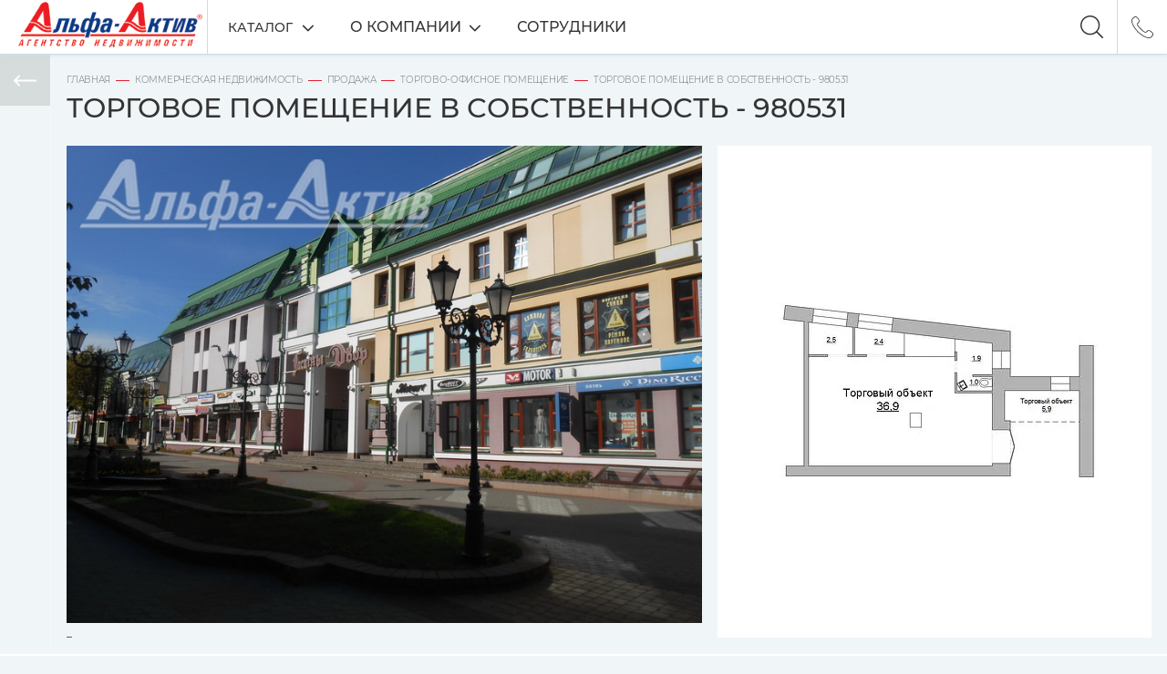

--- FILE ---
content_type: text/html; charset=UTF-8
request_url: https://alfa-active.by/980531-25412-p/
body_size: 36066
content:
<!DOCTYPE html>
<html lang="ru">
<head>
	
<!--    <link rel="preload" href="/local/dist/styles/main.min.css" as="style" onload="this.onload=null;this.rel='stylesheet'">-->
<!--    <noscript><link rel="stylesheet" href="/local/dist/styles/main.min.css"></noscript>-->
<!--    <script>!function(n){"use strict";n.loadCSS||(n.loadCSS=function(){});var o=loadCSS.relpreload={};if(o.support=function(){var e;try{e=n.document.createElement("link").relList.supports("preload")}catch(t){e=!1}return function(){return e}}(),o.bindMediaToggle=function(t){var e=t.media||"all";function a(){t.addEventListener?t.removeEventListener("load",a):t.attachEvent&&t.detachEvent("onload",a),t.setAttribute("onload",null),t.media=e}t.addEventListener?t.addEventListener("load",a):t.attachEvent&&t.attachEvent("onload",a),setTimeout(function(){t.rel="stylesheet",t.media="only x"}),setTimeout(a,3e3)},o.poly=function(){if(!o.support())for(var t=n.document.getElementsByTagName("link"),e=0;e<t.length;e++){var a=t[e];"preload"!==a.rel||"style"!==a.getAttribute("as")||a.getAttribute("data-loadcss")||(a.setAttribute("data-loadcss",!0),o.bindMediaToggle(a))}},!o.support()){o.poly();var t=n.setInterval(o.poly,500);n.addEventListener?n.addEventListener("load",function(){o.poly(),n.clearInterval(t)}):n.attachEvent&&n.attachEvent("onload",function(){o.poly(),n.clearInterval(t)})}"undefined"!=typeof exports?exports.loadCSS=loadCSS:n.loadCSS=loadCSS}("undefined"!=typeof global?global:this);</script>-->
    
	<title>Торговое помещение в собственность - 980531 - Агентство недвижимости Альфа-Актив</title>

	<meta http-equiv="Content-Type" content="text/html; charset=UTF-8" />
<meta name="keywords" content="купить квартиру в бресте" />
<meta name="description" content=" Приобретая данный объект, ПОКУПАТЕЛЬ не платит комиссию агентству.
Торговое помещение в собственность общей площадью 50,6 кв.м. в центре города Бреста. Изолированное помещение расположено на первом этаже внутри торгового центра Гостинный двор. Вход в торговый центр с главной пешеходной улицы города. Технические характеристики помещения: полы- плитка, стены- оштукатурены, окрашены, потолок- армстронг. В помещении имеется водоснабжение и канализация. Установлены индивидуальные приборы учета электроэнергии, кондиционер. Лот - 980531
Договор № 531/2 от 12.12.2018, ЗАО «Альфа-Актив», УНП 290426827, лицензия № 02240/92 от 29.12.2005 на право осуществления деятельности по оказанию юридических услуг  (риэлтерские услуги) " />
<link href="/bitrix/js/main/core/css/core.min.css?17380084332854" type="text/css" rel="stylesheet" />



<link href="/bitrix/js/slam.cookie/style.css?17381807765399" type="text/css"  rel="stylesheet" />
<link href="/bitrix/cache/css/s1/main/template_1807879821add0b9144fc137e2c0a5af/template_1807879821add0b9144fc137e2c0a5af_v1.css?1756471936504100" type="text/css"  data-template-style="true" rel="stylesheet" />
<script type="text/javascript">if(!window.BX)window.BX={};if(!window.BX.message)window.BX.message=function(mess){if(typeof mess==='object'){for(let i in mess) {BX.message[i]=mess[i];} return true;}};</script>
<script type="text/javascript">(window.BX||top.BX).message({'JS_CORE_LOADING':'Загрузка...','JS_CORE_NO_DATA':'- Нет данных -','JS_CORE_WINDOW_CLOSE':'Закрыть','JS_CORE_WINDOW_EXPAND':'Развернуть','JS_CORE_WINDOW_NARROW':'Свернуть в окно','JS_CORE_WINDOW_SAVE':'Сохранить','JS_CORE_WINDOW_CANCEL':'Отменить','JS_CORE_WINDOW_CONTINUE':'Продолжить','JS_CORE_H':'ч','JS_CORE_M':'м','JS_CORE_S':'с','JSADM_AI_HIDE_EXTRA':'Скрыть лишние','JSADM_AI_ALL_NOTIF':'Показать все','JSADM_AUTH_REQ':'Требуется авторизация!','JS_CORE_WINDOW_AUTH':'Войти','JS_CORE_IMAGE_FULL':'Полный размер'});</script>

<script type="text/javascript" src="/bitrix/js/main/core/core.min.js?1738008433249634"></script>

<script>BX.setJSList(['/bitrix/js/main/core/core_ajax.js','/bitrix/js/main/core/core_promise.js','/bitrix/js/main/polyfill/promise/js/promise.js','/bitrix/js/main/loadext/loadext.js','/bitrix/js/main/loadext/extension.js','/bitrix/js/main/polyfill/promise/js/promise.js','/bitrix/js/main/polyfill/find/js/find.js','/bitrix/js/main/polyfill/includes/js/includes.js','/bitrix/js/main/polyfill/matches/js/matches.js','/bitrix/js/ui/polyfill/closest/js/closest.js','/bitrix/js/main/polyfill/fill/main.polyfill.fill.js','/bitrix/js/main/polyfill/find/js/find.js','/bitrix/js/main/polyfill/matches/js/matches.js','/bitrix/js/main/polyfill/core/dist/polyfill.bundle.js','/bitrix/js/main/core/core.js','/bitrix/js/main/polyfill/intersectionobserver/js/intersectionobserver.js','/bitrix/js/main/lazyload/dist/lazyload.bundle.js','/bitrix/js/main/polyfill/core/dist/polyfill.bundle.js','/bitrix/js/main/parambag/dist/parambag.bundle.js']);
BX.setCSSList(['/bitrix/js/main/core/css/core.css','/bitrix/js/main/lazyload/dist/lazyload.bundle.css','/bitrix/js/main/parambag/dist/parambag.bundle.css']);</script>
<script type="text/javascript">(window.BX||top.BX).message({'LANGUAGE_ID':'ru','FORMAT_DATE':'DD.MM.YYYY','FORMAT_DATETIME':'DD.MM.YYYY HH:MI:SS','COOKIE_PREFIX':'BITRIX_SM','SERVER_TZ_OFFSET':'10800','SITE_ID':'s1','SITE_DIR':'/','USER_ID':'','SERVER_TIME':'1767517672','USER_TZ_OFFSET':'0','USER_TZ_AUTO':'Y','bitrix_sessid':'e69e711bcc262a970d4d9faff973c3d5'});</script>


<script type="text/javascript" src="/bitrix/js/main/jquery/jquery-3.3.1.min.min.js?173800843386873"></script>
<script type="text/javascript" src="/bitrix/js/slam.cookie/script.js?173817832918940"></script>
<script type="text/javascript">BX.setJSList(['/local/dist/scripts/vendor/slick.min.js','/local/dist/scripts/vendor/jquery.fancybox.min.js','/local/dist/scripts/vendor/svg4everybody.js','/local/dist/scripts/vendor/lazyload.min.js','/local/dist/scripts/vendor/modernizr.custom.js','/local/dist/scripts/vendor/flexmenu.min.js','/local/dist/scripts/vendor/jquery.mCustomScrollbar.min.js','/local/dist/scripts/vendor/nouislider.min.js','/local/dist/scripts/vendor/ajaxPlugins.js','/local/dist/scripts/vendor/ajax.js','/local/dist/scripts/vendor/jquery.inputmask.min.js','/local/dist/scripts/main.min.js','/local/components/bugrealt/catalogProducts/init.js']);</script>
<script type="text/javascript">BX.setCSSList(['/local/templates/main/template_styles.css','/local/dist/styles/main.min.css']);</script>
<meta charset="utf-8">
<meta http-equiv="X-UA-Compatible" content="IE=edge">
<meta name="viewport" content="width=device-width, initial-scale=1, maximum-scale=1, user-scalable=no, viewport-fit=cover">
<meta name="format-detection" content="telephone=no">
<meta name="msapplication-TileColor" content="#e3000f">
<meta name="theme-color" content="#e3000f">
<meta name="apple-mobile-web-app-status-bar-style" content="#e3000f">
<link rel="shortcut icon" href="/favicon.ico">
<link rel="canonical" href="https://alfa-active.by/980531-25412-p/"/>
<script>document.addEventListener('DOMContentLoaded', () => {

                window.slam.cookieApp.init({
                    expires: 31104000,
                    url: '/bitrix/services/main/ajax.php?action=slam%3Acookie.api.InternalData.getSettings&siteId=s1'
                })
            })</script>



<script type="text/javascript"  src="/bitrix/cache/js/s1/main/template_7f212f276f16974c8bd037165a799473/template_7f212f276f16974c8bd037165a799473_v1.js?1756471936363224"></script>





 </head>

<body class="">
<div id="svg-sprite">
	<?xml version="1.0" encoding="utf-8"?><svg xmlns="http://www.w3.org/2000/svg" xmlns:xlink="http://www.w3.org/1999/xlink"><symbol viewBox="0 0 13 13" id="3d" xmlns="http://www.w3.org/2000/svg"><g clip-path="url(#aaclip0)"><path d="M11.85 3.081L6.513 0 1.176 3.081l5.337 3.082L11.85 3.08zM6.9 13l5.34-3.082V3.752L6.9 6.834V13zM.787 3.752v6.166L6.126 13V6.834L.787 3.752z"/></g><defs><clipPath id="aaclip0"><path d="M0 0h13v13H0z"/></clipPath></defs></symbol><symbol viewBox="0 0 25 25" id="acc" xmlns="http://www.w3.org/2000/svg"><path d="M25 12.5C25 5.608 19.392 0 12.5 0S0 5.608 0 12.5c0 3.64 1.565 6.922 4.057 9.208l-.012.01.406.343c.026.022.055.04.081.062.216.178.439.348.666.512.074.053.147.106.222.158.243.168.492.326.747.477l.167.096c.279.159.563.308.855.445l.064.03c.95.44 1.963.765 3.023.956l.084.015c.33.057.662.102.999.133l.123.01c.335.027.674.045 1.018.045.34 0 .676-.018 1.01-.044l.127-.01c.334-.03.664-.075.99-.13l.085-.016a12.389 12.389 0 002.98-.934l.104-.047a12.587 12.587 0 001.742-.995c.084-.058.166-.118.25-.178.199-.144.395-.292.585-.447.043-.034.088-.064.13-.099l.415-.347-.012-.01A12.468 12.468 0 0025 12.5zm-24.09 0C.91 6.109 6.108.91 12.5.91S24.09 6.108 24.09 12.5c0 3.444-1.51 6.54-3.903 8.665a3.403 3.403 0 00-.406-.244l-3.849-1.924a1.007 1.007 0 01-.56-.906v-1.344c.09-.11.184-.235.28-.372a9.261 9.261 0 001.19-2.328 1.65 1.65 0 00.948-1.495V10.94a1.65 1.65 0 00-.404-1.077V7.742c.024-.236.108-1.567-.855-2.665-.838-.957-2.194-1.44-4.031-1.44-1.837 0-3.193.483-4.03 1.44-.964 1.098-.88 2.429-.856 2.665v2.121c-.259.3-.404.683-.404 1.077v1.611c0 .5.225.968.61 1.283.368 1.442 1.125 2.534 1.405 2.904v1.315c0 .371-.202.712-.528.89l-3.594 1.96a3.285 3.285 0 00-.342.217A11.563 11.563 0 01.91 12.5zm18.39 9.378c-.16.116-.321.227-.486.334a11.484 11.484 0 01-.883.523c-.048.026-.098.05-.147.076-.512.263-1.042.488-1.586.671l-.058.02c-.285.094-.573.178-.865.25l-.003.001a11.63 11.63 0 01-.893.183l-.024.005c-.282.045-.567.079-.852.104l-.152.01c-.282.022-.566.036-.851.036-.288 0-.575-.014-.861-.036l-.148-.01a11.74 11.74 0 01-.86-.107l-.038-.007c-.6-.1-1.192-.248-1.768-.441l-.054-.018a11.765 11.765 0 01-.846-.324l-.006-.003c-.263-.113-.52-.239-.775-.37l-.1-.052a11.685 11.685 0 01-.88-.525c-.207-.135-.41-.276-.609-.424l-.06-.048.043-.024 3.594-1.96a1.922 1.922 0 001.002-1.689v-1.637l-.104-.127c-.01-.01-.993-1.206-1.365-2.825l-.04-.18-.156-.1a.753.753 0 01-.35-.633V10.94a.74.74 0 01.254-.556l.15-.136V7.716l-.004-.06c-.002-.01-.136-1.103.634-1.981.657-.75 1.784-1.13 3.347-1.13 1.557 0 2.68.378 3.34 1.121.768.869.642 1.983.641 1.992l-.004 2.591.15.135a.743.743 0 01.254.556v1.612a.76.76 0 01-.537.716l-.226.07-.073.224a8.41 8.41 0 01-1.135 2.288 5.57 5.57 0 01-.334.43l-.113.13v1.68c0 .734.408 1.393 1.063 1.72l3.849 1.924.072.038c-.048.037-.098.07-.148.106z"/></symbol><symbol viewBox="0 0 33 29" id="apartment" xmlns="http://www.w3.org/2000/svg"><path d="M31.35 15.894H1.65c-.91 0-1.65.575-1.65 1.282 0 .236.246.427.55.427.304 0 .55-.191.55-.427s.247-.427.55-.427h.45L.825 22.7c-.193.9.033 1.828.638 2.61l.738.956v1.537c0 .265.278.48.619.48h27.36c.341 0 .619-.215.619-.48v-1.537l.738-.955c.605-.783.831-1.71.638-2.61L30.9 16.748h.451c.303 0 .55.191.55.427s.246.427.55.427c.304 0 .55-.191.55-.427 0-.707-.74-1.282-1.65-1.282zm-3.505 8.977l-.656.85h-1.627l.389-.755a3.078 3.078 0 00.324-1.853l-.91-6.364h1.67l1.306 6.092c.15.7-.026 1.421-.496 2.03zm-5.116.85l.367-.999c.163-.443.221-.9.174-1.36l-.675-6.613h1.663l.924 6.458c.07.488-.018.986-.252 1.441l-.552 1.072h-1.649zm-2.897 0l.113-1.563c.007-.091.009-.184.007-.276l-.143-7.133h1.683l.682 6.681c.036.358-.01.713-.136 1.058l-.453 1.232h-1.753zm-2.782 0v-8.972h1.659l.143 7.147c.002.071 0 .143-.005.214l-.117 1.61h-1.68zm-2.783 0l-.129-1.6a2.32 2.32 0 01-.007-.238l.16-7.134h1.659v8.971h-1.683zm-8.456 0l-.656-.85c-.47-.609-.646-1.33-.496-2.03l1.307-6.092h1.67l-.91 6.364c-.09.627.021 1.267.323 1.853l.389.754H5.81zm2.811 0l-.552-1.073a2.394 2.394 0 01-.252-1.44l.924-6.46h1.662l-.68 6.61a3.03 3.03 0 00.178 1.369l.368.993H8.622zm2.792 0l-.455-1.23a2.35 2.35 0 01-.138-1.065l.687-6.677h1.682l-.159 7.119c-.002.102.001.205.01.306l.124 1.546h-1.75zM1.91 22.84l1.307-6.092H4.85L3.574 22.7c-.193.9.033 1.828.638 2.61l.316.41H3.061l-.656-.849c-.47-.609-.646-1.33-.496-2.03zm27.79 4.589H3.3v-.854h26.4v.854zm.895-2.558l-.656.85H28.47l.317-.41c.605-.783.831-1.71.638-2.61l-1.277-5.952h1.635l1.307 6.092c.15.7-.026 1.421-.496 2.03zM6.05 15.04c.304 0 .55-.192.55-.427V1.796h19.8v12.817c0 .235.246.427.55.427.304 0 .55-.192.55-.427V1.796c0-.472-.494-.855-1.1-.855H6.6c-.607 0-1.1.383-1.1.855v12.817c0 .235.246.427.55.427z"/><path d="M24.75 15.04c.303 0 .55-.192.55-.427V3.077c0-.236-.247-.427-.55-.427H8.25c-.305 0-.55.191-.55.427v11.536c0 .235.245.427.55.427.303 0 .55-.192.55-.427V8.204h5.5c.303 0 .55-.191.55-.427s-.247-.427-.55-.427H8.8V3.504h7.15v11.108c0 .236.245.428.55.428.303 0 .55-.192.55-.427V8.204h7.15v6.409c0 .235.245.427.55.427zm-7.7-7.69V3.504h7.15V7.35h-7.15z"/></symbol><symbol viewBox="0 0 15 15" id="arrow-angular" xmlns="http://www.w3.org/2000/svg"><path d="M7.028.625a.833.833 0 011.178 0L14.1 6.518a.833.833 0 01-1.178 1.178L7.028 1.804a.833.833 0 010-1.179z"/><path d="M14.099 6.518a.833.833 0 010 1.178L8.206 13.59a.833.833 0 11-1.178-1.179l5.893-5.892a.833.833 0 011.178 0z"/></symbol><symbol viewBox="0 0 14 13" id="arrow-collapse" xmlns="http://www.w3.org/2000/svg"><path fill-rule="evenodd" clip-rule="evenodd" d="M6.575 12.353a.75.75 0 00.834-.156l.008-.008 5.295-5.295a.75.75 0 10-1.06-1.06l-4.774 4.772-4.773-4.773a.75.75 0 10-1.06 1.061l5.298 5.299.005.004a.753.753 0 00.227.156z"/></symbol><symbol viewBox="0 0 19 16" id="arrow-nav" xmlns="http://www.w3.org/2000/svg"><path d="M.293 7.293a1 1 0 000 1.414l6.364 6.364a1 1 0 001.414-1.414L2.414 8l5.657-5.657A1 1 0 006.657.93L.293 7.293zM19 7H1v2h18V7z"/></symbol><symbol viewBox="0 0 51 8" id="arrow-next" xmlns="http://www.w3.org/2000/svg"><path d="M50.354 3.646a.5.5 0 010 .708l-3.182 3.182a.5.5 0 11-.707-.708L49.293 4l-2.828-2.828a.5.5 0 11.707-.708l3.182 3.182zM0 3.5h50v1H0v-1z"/></symbol><symbol viewBox="0 0 51 8" id="arrow-prev" xmlns="http://www.w3.org/2000/svg"><path d="M.646 3.646a.5.5 0 000 .708l3.182 3.182a.5.5 0 10.708-.708L1.707 4l2.829-2.828a.5.5 0 10-.708-.708L.646 3.646zM51 3.5H1v1h50v-1z" fill-opacity=".5"/></symbol><symbol viewBox="0 0 23 23" id="baby" xmlns="http://www.w3.org/2000/svg"><path d="M5.173 13.258c.723 1.993 2.4 3.505 4.421 4.1a2.15 2.15 0 001.906 1.161 2.15 2.15 0 001.906-1.161c2.021-.595 3.698-2.107 4.42-4.1A2.202 2.202 0 0020 11.059a2.201 2.201 0 00-2.174-2.199c-.815-2.249-2.844-3.888-5.214-4.285a.428.428 0 00-.13-.028c-.03-.002-.061-.001-.091-.003a6.713 6.713 0 00-.891-.064c-2.832 0-5.386 1.786-6.327 4.38A2.202 2.202 0 003 11.06c0 1.203.973 2.184 2.173 2.198zm5.002 1.26c0-.234.528-.586 1.325-.586.796 0 1.325.352 1.325.586 0 .04-.021.084-.051.128a2.135 2.135 0 00-2.549 0 .25.25 0 01-.05-.128zm1.75 3.103a1.314 1.314 0 01-.425.076c-.15 0-.29-.03-.425-.076a1.325 1.325 0 01-.9-1.25c0-.24.069-.462.181-.656a1.323 1.323 0 011.448-.63c.36.085.66.317.84.63.112.194.181.416.181.657a1.324 1.324 0 01-.9 1.25zM5.199 9.683c.06 0 .124.005.204.017l.35.051.103-.338c.5-1.64 1.729-2.944 3.273-3.614-.344.764.124 1.705.904 2.072.973.458 2.547.518 3.21-.478.3-.448.034-1.016-.328-1.323-.507-.43-1.243-.49-1.844-.252-.487.193-.275.99.219.793.357-.141.683-.152 1.026.036.47.26.037.555-.292.65-.613.176-1.519.032-1.998-.399-.606-.543.174-1.16.657-1.329.523-.183 1.098-.223 1.652-.204 2.237.319 4.152 1.892 4.81 4.048l.102.338.35-.051a1.378 1.378 0 011.58 1.36 1.378 1.378 0 01-1.578 1.358l-.351-.052-.104.34c-.524 1.718-1.849 3.065-3.498 3.704l.002-.038c0-.408-.116-.788-.314-1.113.199-.214.314-.467.314-.741 0-.79-.943-1.409-2.148-1.409-1.204 0-2.147.619-2.147 1.409 0 .274.115.527.314.74a2.131 2.131 0 00-.314 1.114l.002.038c-1.65-.639-2.974-1.986-3.499-3.705l-.103-.339-.35.053a1.378 1.378 0 01-1.58-1.36c0-.759.617-1.376 1.376-1.376z"/><path d="M9.763 11.87c.707 0 .707-1.097 0-1.097s-.707 1.097 0 1.097zm3.473-.068c.707 0 .707-1.097 0-1.097-.708 0-.708 1.097 0 1.097z"/></symbol><symbol viewBox="0 0 19 19" id="badge-1" xmlns="http://www.w3.org/2000/svg"><g clip-path="url(#ajclip0)"><path d="M6.707 18.975c.185.099.38-.115.267-.292-.616-.96-1.2-2.575-.27-4.655C8.256 10.558 9.2 8.762 9.2 8.762s.502 2.097 1.864 3.961c1.31 1.794 2.027 4.051.87 5.93-.108.177.084.385.268.291 1.431-.732 3.037-2.2 3.218-5.123.066-.893-.034-2.143-.534-3.72-.644-2-1.436-2.933-1.894-3.334a.205.205 0 00-.339.168c.134 2.157-.678 2.705-1.14 1.471-.185-.493-.292-1.345-.292-2.383 0-1.728-.502-3.507-1.607-4.953A5.61 5.61 0 008.604.043a.205.205 0 00-.33.177c.086 1.172.009 4.53-2.937 8.54-2.67 3.722-1.636 6.58-1.268 7.353.702 1.483 1.681 2.354 2.638 2.862z"/></g><defs><clipPath id="ajclip0"><path d="M0 0h19v19H0z"/></clipPath></defs></symbol><symbol viewBox="0 0 19 19" id="badge-2" xmlns="http://www.w3.org/2000/svg"><path d="M2.683 17.1l2.604-1.047a.318.318 0 01.418.186l.976 2.631c.063.17.173.174.247.008L9.5 13.066l2.572 5.812c.074.166.185.162.248-.008l.975-2.631a.318.318 0 01.419-.186l2.603 1.047c.168.068.245-.012.172-.177l-2.512-5.674a6.72 6.72 0 01-4.426 1.703l-.05.002-.051-.002a6.72 6.72 0 01-4.427-1.703L2.51 16.923c-.073.166.004.245.172.178z"/><path d="M5.254 10.725a6.18 6.18 0 004.54 1.675 6.179 6.179 0 003.951-1.675 6.204 6.204 0 10-8.491 0zM9.5 1.123c2.802 0 5.08 2.28 5.08 5.08a5.061 5.061 0 01-1.323 3.418A5.077 5.077 0 014.42 6.204a5.086 5.086 0 015.08-5.08z"/><path d="M8.411 10.606a4.542 4.542 0 002.178 0 4.534 4.534 0 10-2.178 0z"/></symbol><symbol viewBox="0 0 19 19" id="badge-3" xmlns="http://www.w3.org/2000/svg"><path d="M3.623 16.741c.393.275.951.2 1.247-.165l10.685-13.25a.79.79 0 00-.178-1.16.935.935 0 00-1.247.165L3.445 15.581a.79.79 0 00.178 1.16zM11.2 13.18c0 2.059 1.522 3.727 3.4 3.727S18 15.24 18 13.18c0-2.058-1.522-3.726-3.4-3.726s-3.4 1.668-3.4 3.726zm5.1 0c0 1.03-.76 1.864-1.7 1.864-.939 0-1.7-.835-1.7-1.864 0-1.029.761-1.863 1.7-1.863.94 0 1.7.834 1.7 1.863zM1 5.727c0 2.058 1.522 3.727 3.4 3.727s3.4-1.67 3.4-3.727C7.8 3.669 6.278 2 4.4 2S1 3.669 1 5.727zm5.1 0c0 1.029-.76 1.863-1.7 1.863-.939 0-1.7-.834-1.7-1.863 0-1.03.761-1.864 1.7-1.864.94 0 1.7.835 1.7 1.864z"/></symbol><symbol viewBox="0 0 19 19" id="badge-4" xmlns="http://www.w3.org/2000/svg"><path d="M17.02 11.186l-3.033-4.853 3.062-4.899A.317.317 0 0016.78.95H2.53V.317a.316.316 0 10-.633 0v18.366a.316.316 0 10.633 0v-6.966h14.256a.316.316 0 00.234-.531z"/></symbol><symbol viewBox="0 0 19 19" id="badge-5" xmlns="http://www.w3.org/2000/svg"><g clip-path="url(#anclip0)"><path d="M3.102 6.207H.62a.621.621 0 00-.62.62v11.166c0 .342.278.62.62.62h2.482a.62.62 0 00.62-.62V6.827c0-.342-.28-.62-.62-.62zm14.35 0c-.1-.017-4.778 0-4.778 0l.654-1.783c.45-1.231.159-3.11-1.092-3.779-.408-.218-.977-.327-1.435-.211-.264.066-.495.24-.633.473-.158.269-.142.582-.198.88a3.799 3.799 0 01-1.052 2.011c-.963.94-3.955 3.65-3.955 3.65v9.924H15.3c1.395 0 2.31-1.557 1.621-2.774a1.877 1.877 0 00.62-2.481 1.878 1.878 0 00.621-2.481c1.415-.907.942-3.15-.711-3.43z"/></g><defs><clipPath id="anclip0"><path d="M0 0h19v19H0z"/></clipPath></defs></symbol><symbol viewBox="0 0 19 19" id="badge-6" xmlns="http://www.w3.org/2000/svg"><path d="M9.5 3a6.5 6.5 0 100 13 6.5 6.5 0 000-13zm2.247 6.845l-3.25 2.03a.406.406 0 01-.622-.344V7.47a.406.406 0 01.622-.345l3.25 2.031a.407.407 0 010 .69z"/></symbol><symbol viewBox="0 0 23 23" id="book" xmlns="http://www.w3.org/2000/svg"><path d="M17.041 7.9H7.905a1.54 1.54 0 01-1.538-1.54 1.54 1.54 0 011.538-1.538h9.14a.41.41 0 100-.822h-9.14c-1.3 0-2.36 1.06-2.36 2.36v10.28c0 1.3 1.06 2.36 2.36 2.36h9.14a.41.41 0 00.41-.41V8.31a.415.415 0 00-.414-.41zm-.41 10.278H7.904a1.54 1.54 0 01-1.538-1.538V8.152c.414.356.951.572 1.538.572h8.725v9.454z"/><path d="M8.036 5.987a.41.41 0 100 .821h7.718a.41.41 0 100-.821H8.036z"/></symbol><symbol viewBox="0 0 10 10" id="bus" xmlns="http://www.w3.org/2000/svg"><g clip-path="url(#aqclip0)"><path d="M9.112 2.445C9.03 1.647 8.9 1.025 8.695.781c-.849-1.004-6.792-1.078-7.467 0-.165.264-.28.884-.358 1.666a.503.503 0 00-.446.498v.978c0 .218.138.401.33.473-.046 1.54-.009 3.147.06 3.946 0 .617.414.514.414.514h.388v.666c0 .264.273.478.608.478.336 0 .608-.214.608-.478v-.666h4.52v.666c0 .264.271.478.607.478.336 0 .608-.214.608-.478v-.666h.128s.487.067.519-.223c0-.797.05-2.563.008-4.23a.502.502 0 00.354-.48v-.978a.503.503 0 00-.464-.5zM2.68.925h4.563v.69H2.68v-.69zm.065 7.145a.649.649 0 110-1.297.649.649 0 010 1.297zm4.474 0a.65.65 0 110-1.298.65.65 0 010 1.298zm.824-2.84H1.88V1.999h6.164V5.23z"/></g><defs><clipPath id="aqclip0"><path d="M0 0h10v10H0z"/></clipPath></defs></symbol><symbol viewBox="0 0 16 16" id="category-1" xmlns="http://www.w3.org/2000/svg"><g clip-path="url(#arclip0)"><path d="M0 16h8V0H0v16zM5 2h2v2H5V2zm0 4h2v2H5V6zm0 4h2v2H5v-2zM1 2h2v2H1V2zm0 4h2v2H1V6zm0 4h2v2H1v-2zm8-5h7v1H9V5zm0 11h2v-4h3v4h2V7H9v9z"/></g><defs><clipPath id="arclip0"><path d="M0 0h16v16H0z"/></clipPath></defs></symbol><symbol viewBox="0 0 16 16" id="category-2" xmlns="http://www.w3.org/2000/svg"><path d="M7.5 1.058c.05 0 .099.014.141.04L15 5.665v-.976L7.5.034 0 4.689v.976l7.359-4.567a.268.268 0 01.14-.04zm-4.821.268v1.07l.535-.333v-.737H2.68z"/><path d="M7.767 3.507v.765h.766a1.071 1.071 0 00-.766-.765zm4.553 9.068h1.608v2.411H12.32v-2.41zm1.819-.555a1.071 1.071 0 10-1.068-1.694.268.268 0 11-.429-.322 1.595 1.595 0 011.611-.61c.025.005.05.013.074.019a1.342 1.342 0 00-1.203-1.927l-.022.002a1.85 1.85 0 01-.272.737.268.268 0 01-.452-.288c.134-.207.206-.448.207-.694 0-.01.002-.02.004-.03a1.22 1.22 0 00-.015-.148c-.005-.04-.005-.08-.014-.12a1.251 1.251 0 00-.042-.138c-.012-.038-.02-.077-.036-.112a1.232 1.232 0 00-.07-.128c-.018-.033-.033-.068-.053-.1a1.376 1.376 0 00-.095-.114c-.023-.027-.043-.057-.069-.082a1.4 1.4 0 00-.12-.1c-.026-.02-.05-.045-.077-.064a1.36 1.36 0 00-.144-.078c-.027-.014-.054-.032-.084-.045a1.293 1.293 0 00-.169-.053c-.027-.008-.053-.02-.08-.026a1.306 1.306 0 00-.526.001c-.027.005-.054.015-.08.021-.054.014-.108.03-.16.05-.03.012-.057.027-.086.04a1.371 1.371 0 00-.212.128 1.346 1.346 0 00-.277.276.84.84 0 00-.056.077 1.327 1.327 0 00-.077.141c-.012.026-.027.05-.037.075-.028.07-.05.141-.067.215l-.007.021h.004c.332.005.654.113.92.31a.268.268 0 01-.317.432 1.06 1.06 0 00-.843-.185c-.5.101-.86.54-.861 1.05l.002.028c.018-.004.037-.003.056-.006.045-.007.09-.011.134-.014.025 0 .049-.007.074-.007.007 0 .013.003.019.003.22.003.436.06.63.165a.268.268 0 01-.263.467.804.804 0 00-.56-.08H8.93a.742.742 0 00-.18.065.796.796 0 00-.447.719c0 .443.358.802.8.803a.268.268 0 01.102.526.407.407 0 01-.098.01 1.34 1.34 0 01-.958-.404.792.792 0 00-.114.404c0 .444.36.804.804.804h1.875v-1.072c0-.148.12-.268.268-.268h1.07c.149 0 .269.12.269.268v1.072h1.607c.07 0 .141-.007.21-.02zM8.533 4.808h-.766v.765a1.07 1.07 0 00.766-.765z"/><path d="M2.143 7.754c0-.148.12-.268.268-.268h3.75c.148 0 .268.12.268.268v7.232h4.285v-2.41H8.84a1.341 1.341 0 01-1.318-1.562l.007-.042c.013-.07.033-.138.057-.204l.015-.037c.026-.065.058-.127.094-.187l.005-.01a1.466 1.466 0 01.145-.192c-.004-.011-.005-.023-.009-.035a1.323 1.323 0 01-.039-.15c-.004-.02-.008-.038-.01-.058a1.23 1.23 0 01-.006-.378l.01-.055a1.4 1.4 0 01.025-.116c.005-.02.012-.041.019-.062a1.324 1.324 0 01.113-.257 1.43 1.43 0 01.1-.15l.034-.045a1.29 1.29 0 01.115-.12l.011-.01c.037-.033.076-.064.116-.093v-.008a1.56 1.56 0 01.004-.515c.005-.03.015-.057.021-.085a1.59 1.59 0 01.046-.17c.011-.033.027-.063.039-.095a1.57 1.57 0 01.066-.143c.017-.032.037-.062.056-.092a1.306 1.306 0 01.156-.21 1.513 1.513 0 01.308-.269l.094-.06c.044-.025.09-.047.138-.068.033-.015.065-.031.1-.044l.033-.014v-.005c.002-.026.007-.05.01-.075.005-.036.01-.072.017-.107.005-.027.012-.05.018-.076.008-.033.016-.067.026-.099.007-.027.017-.05.026-.076l.034-.092c.01-.025.022-.05.033-.073.014-.03.027-.06.043-.088l.039-.07a1.556 1.556 0 01.153-.224l.05-.061a2.094 2.094 0 01.253-.242 2.11 2.11 0 01.142-.103c.027-.018.056-.035.084-.051.022-.013.045-.027.068-.039.03-.015.06-.03.09-.043l.07-.032c.032-.013.065-.024.097-.035l.071-.025c.035-.01.07-.018.107-.027.023-.005.046-.012.07-.016.04-.008.08-.013.12-.019l.06-.008a1.95 1.95 0 01.371 0l.06.008c.04.005.08.01.119.018l.068.016.105.027.07.023.096.035.069.03a1.762 1.762 0 01.383.233 1.475 1.475 0 01.133.115c.017.016.034.031.05.048.027.026.05.053.075.082l.04.046c.03.036.057.073.083.11l.02.029c.033.047.063.097.09.148l.022.043c.02.037.038.075.055.114.009.02.016.041.024.062.013.033.027.067.038.102l.02.071.027.1.014.077c.004.02.01.04.012.06h.016c.059 0 .117.002.175.008.031.003.062.008.093.013l.1.016a1.941 1.941 0 01.197.052 2.707 2.707 0 01.204.077l.035.014v-1.5l-6.428-3.99-6.43 3.99v9.355h1.072V7.754zM7.5 2.933a1.607 1.607 0 110 3.214 1.607 1.607 0 010-3.214z"/><path d="M11.25 12.307v2.679h.536v-3.75h-.536v1.071zM2.679 8.022h3.214v6.964H2.679V8.022zm4.553-4.515a1.07 1.07 0 00-.766.765h.766v-.765zm0 2.066v-.765h-.766c.098.374.39.667.766.765z"/></symbol><symbol viewBox="0 0 16 16" id="category-3" xmlns="http://www.w3.org/2000/svg"><path d="M4.054 14.374h2.65v-3.07h1.593v3.07h2.65V.626H4.053v13.748zm3.93-12.128h1.592v1.805H7.984V2.246zm0 2.901h1.592v1.805H7.984V5.147zm0 2.901h1.592v1.805H7.984V8.048zm-2.56-5.802h1.593v1.805H5.424V2.246zm0 2.901h1.593v1.805H5.424V5.147zm0 2.901h1.593v1.805H5.424V8.048zm6.141-6.19v9.72h1.023v2.796H15V1.858h-3.435zm2.188 8.4h-1.45V8.615h1.45v1.643zm0-2.64h-1.45V5.973h1.45v1.643zm0-2.642h-1.45V3.333h1.45v1.643zM0 14.374h2.412V11.58h1.023V1.858H0v12.516zM1.247 3.333h1.45v1.643h-1.45V3.333zm0 2.641h1.45v1.643h-1.45V5.974zm0 2.64h1.45v1.644h-1.45V8.615z"/></symbol><symbol viewBox="0 0 16 16" id="category-4" xmlns="http://www.w3.org/2000/svg"><g clip-path="url(#auclip0)"><path d="M0 15h7.5V0H0v15zM4.688 1.875h1.875V3.75H4.688V1.875zm0 3.75h1.875V7.5H4.688V5.625zm0 3.75h1.875v1.875H4.688V9.375zm-3.75-7.5h1.875V3.75H.938V1.875zm0 3.75h1.875V7.5H.938V5.625zm0 3.75h1.875v1.875H.938V9.375zm7.5-4.688H15v.938H8.438v-.938zm0 10.313h1.875v-3.75h2.812V15H15V6.562H8.438V15z"/></g><defs><clipPath id="auclip0"><path d="M0 0h15v15H0z"/></clipPath></defs></symbol><symbol viewBox="0 0 25 19" id="check" xmlns="http://www.w3.org/2000/svg"><path d="M24.634.686a1.25 1.25 0 00-1.767 0L7.89 15.662 2.134 9.906a1.25 1.25 0 00-1.767 1.768l6.64 6.64a1.25 1.25 0 001.768 0l15.86-15.86a1.25 1.25 0 000-1.768z"/></symbol><symbol viewBox="0 0 16 16" id="close" xmlns="http://www.w3.org/2000/svg"><g clip-path="url(#awclip0)"><path d="M15.81.19a.646.646 0 00-.913 0L.189 14.897a.646.646 0 10.914.914L15.811 1.104a.646.646 0 000-.914z"/><path d="M15.81 14.898L1.104.19a.646.646 0 10-.914.914l14.708 14.707a.644.644 0 00.914 0 .646.646 0 000-.914z"/></g><defs><clipPath id="awclip0"><path d="M0 0h16v16H0z"/></clipPath></defs></symbol><symbol viewBox="0 0 45 45" id="fb" xmlns="http://www.w3.org/2000/svg"><path d="M27 18.444h-1.631c-1.28 0-1.527.516-1.527 1.274v1.67h3.05v2.617h-3.05v6.715H20.66v-6.715H18V21.39h2.66v-1.93c0-2.24 1.61-3.459 3.963-3.459l2.377.003v2.44z"/></symbol><symbol viewBox="0 0 16 20" id="filder" xmlns="http://www.w3.org/2000/svg"><path stroke="#fff" d="M1.944.571v18.858M7.5.571v18.858M13.056.571v18.858M3.722 4.971c0 .72-.66 1.386-1.583 1.386-.922 0-1.583-.666-1.583-1.386 0-.72.66-1.385 1.583-1.385.923 0 1.583.666 1.583 1.385zm5.556 10.058c0 .72-.66 1.385-1.583 1.385-.923 0-1.584-.666-1.584-1.385 0-.72.661-1.386 1.584-1.386.922 0 1.583.666 1.583 1.386zm5.556-10.058c0 .72-.661 1.386-1.584 1.386-.922 0-1.583-.666-1.583-1.386 0-.72.66-1.385 1.583-1.385.923 0 1.584.666 1.584 1.385z"/></symbol><symbol viewBox="0 0 16 20" id="filter" xmlns="http://www.w3.org/2000/svg"><path stroke="#fff" d="M1.944.571v18.858M7.5.571v18.858M13.056.571v18.858M3.722 4.971c0 .72-.66 1.386-1.583 1.386-.922 0-1.583-.666-1.583-1.386 0-.72.66-1.385 1.583-1.385.923 0 1.583.666 1.583 1.385zm5.556 10.058c0 .72-.66 1.385-1.583 1.385-.923 0-1.584-.666-1.584-1.385 0-.72.661-1.386 1.584-1.386.922 0 1.583.666 1.583 1.386zm5.556-10.058c0 .72-.661 1.386-1.584 1.386-.922 0-1.583-.666-1.583-1.386 0-.72.66-1.385 1.583-1.385.923 0 1.584.666 1.584 1.385z"/></symbol><symbol viewBox="0 0 12 12" id="filter-close" xmlns="http://www.w3.org/2000/svg"><g clip-path="url(#baclip0)"><path d="M11.528.473a.457.457 0 00-.647 0L.473 10.88a.457.457 0 10.646.647L11.528 1.12a.457.457 0 000-.647z"/><path d="M11.528 10.881L1.119.473a.457.457 0 10-.646.647L10.88 11.528a.456.456 0 00.647 0 .457.457 0 000-.647z"/></g><defs><clipPath id="baclip0"><path transform="translate(.338 .339)" d="M0 0h11.323v11.323H0z"/></clipPath></defs></symbol><symbol viewBox="0 0 40 40" id="flame" xmlns="http://www.w3.org/2000/svg"><path d="M10.982 36.385C9.146 34.3 7.31 32.13 6.142 29.542c-1.168-2.754-1.502-5.925-.918-8.93.584-3.003 1.92-5.84 3.839-8.261-.167 2.086.584 4.256 2.003 5.842-.835-4.006.5-8.346 3.17-11.517C16.908 3.506 20.58 1.42 24.419 0c-1.92 2.003-2.17 5.174-1.419 7.845.751 2.67 2.337 5.007 3.756 7.427 1.418 2.42 2.754 4.923 2.837 7.677.751-1.418 1.586-2.837 2.086-4.423.501-1.585.751-3.254.334-4.84 1.502 1.836 2.337 3.672 2.754 6.009.418 2.337.334 4.756.084 7.093-.334 2.587-1.002 5.258-2.42 7.427-1.67 2.587-4.34 4.423-7.26 5.425-5.175.918-10.266.167-14.188-3.255z"/><path d="M17.324 39.473c6.843 2.67 13.603-5.424 9.848-11.683 0-.084-.084-.084-.084-.167.334 3.421-.5 5.925-2.086 7.344.834-2.003.25-4.34-.751-6.343-1.002-1.92-2.42-3.672-3.505-5.508-1.085-1.919-1.92-4.089-1.419-6.259-2.003 1.503-3.422 3.756-4.006 6.176-.584 2.42-.25 5.09.835 7.344-1.252-.918-2.17-2.42-2.253-4.006-1.336 1.586-2.17 3.672-2.087 5.758 0 3.255 2.587 6.176 5.508 7.344z"/></symbol><symbol viewBox="0 0 30 30" id="geopos" xmlns="http://www.w3.org/2000/svg"><path d="M15.096 6.574a3.84 3.84 0 00-3.835 3.836 3.84 3.84 0 003.835 3.835 3.84 3.84 0 003.835-3.835 3.84 3.84 0 00-3.835-3.836zm0 6.575a2.743 2.743 0 01-2.74-2.74c0-1.51 1.23-2.739 2.74-2.739 1.51 0 2.74 1.23 2.74 2.74 0 1.51-1.23 2.739-2.74 2.739z"/><path d="M22.428 3.077A10.438 10.438 0 0015 0a10.437 10.437 0 00-7.43 3.077C3.898 6.75 3.442 13.658 6.582 17.844L15 30l8.405-12.14c3.153-4.202 2.697-11.11-.976-14.783zm.087 14.143L15 28.075 7.471 17.203c-2.849-3.798-2.44-10.037.874-13.35A9.349 9.349 0 0115 1.095a9.35 9.35 0 016.655 2.756c3.314 3.314 3.722 9.553.861 13.368z"/></symbol><symbol viewBox="0 0 15 15" id="geopos-f" xmlns="http://www.w3.org/2000/svg"><path d="M11.215 1.539A5.22 5.22 0 007.5 0a5.219 5.219 0 00-3.715 1.539c-1.836 1.836-2.064 5.29-.494 7.383L7.5 15l4.203-6.07c1.576-2.101 1.348-5.555-.488-7.391zM7.548 7.122a1.92 1.92 0 01-1.917-1.917 1.92 1.92 0 011.917-1.918 1.92 1.92 0 011.918 1.918 1.92 1.92 0 01-1.918 1.917z"/></symbol><symbol viewBox="0 0 63 62" id="hands" xmlns="http://www.w3.org/2000/svg"><path d="M61.958 26.663L51.545 13.137a1.22 1.22 0 00-1.621-.285L43.2 17.128h-8.768a1.21 1.21 0 00-.335.056l-6.799 1.957-7.053-1.93-6.855-4.359a1.22 1.22 0 00-1.603.263L.27 27.381a1.22 1.22 0 00.153 1.69l6.037 5.195 5.415 7.298a4.316 4.316 0 00.095 5.997c.73.73 1.66 1.143 2.615 1.239a4.36 4.36 0 00-.05.659c0 1.151.448 2.234 1.262 3.048a4.284 4.284 0 003.049 1.263l.046-.002-.002.088c0 1.152.449 2.234 1.263 3.049a4.284 4.284 0 003.721 1.21 4.29 4.29 0 001.24 2.624c.84.841 1.944 1.261 3.048 1.261s2.208-.42 3.048-1.26l.66-.66.276.223a4.296 4.296 0 002.998 1.211c1.104 0 2.208-.42 3.048-1.26a4.298 4.298 0 001.26-3.117 4.303 4.303 0 004.377-4.373 4.286 4.286 0 003.115-1.262 4.298 4.298 0 001.26-3.116 4.3 4.3 0 003.116-1.26 4.318 4.318 0 00.567-5.397l3.954-8.282 5.945-5.115a1.22 1.22 0 00.17-1.669zM13 15.495l4.929 3.135L7.208 31.69l-4.296-3.697 10.09-12.498zm.696 27.694l1.487-1.487a1.868 1.868 0 011.157-.54l.032-.002a1.86 1.86 0 011.495.58c.689.728.652 1.919-.083 2.654l-1.442 1.442c-.73.73-1.917.73-2.646 0a1.874 1.874 0 010-2.647zm3.826 7.593a1.857 1.857 0 01-.548-1.323c0-.5.195-.97.548-1.324l2.885-2.884a1.891 1.891 0 012.127-.367 1.865 1.865 0 011.031 1.932 1.975 1.975 0 01-.557 1.127l-2.839 2.839a1.86 1.86 0 01-1.323.548c-.5 0-.97-.195-1.324-.548zm4.356 4.397a1.857 1.857 0 01-.549-1.323c0-.5.195-.97.549-1.323l2.884-2.884a1.892 1.892 0 012.262-.297c.66.384 1.006 1.14.893 1.89a1.977 1.977 0 01-.554 1.099l-2.839 2.838a1.86 1.86 0 01-1.323.548c-.5 0-.97-.194-1.323-.548zm4.96 3.835a1.873 1.873 0 010-2.646l1.488-1.488c.045-.045.092-.087.14-.127l.004-.002c.242-.197.526-.328.83-.386.007 0 .014-.002.02-.003a1.71 1.71 0 01.16-.022c.02-.002.042-.002.064-.003.044-.002.087-.005.131-.005a1.86 1.86 0 011.455.728c.561.734.486 1.823-.21 2.52l-1.435 1.435c-.73.73-1.917.729-2.646 0zM49.597 45.4c-.73.73-1.917.73-2.646 0a1.093 1.093 0 00-.083-.074l-7.844-7.927a1.22 1.22 0 00-1.734 1.717l7.928 8.01.003.004a1.874 1.874 0 01-1.323 3.194c-.5 0-.97-.194-1.323-.548l-5.304-5.359a1.22 1.22 0 10-1.734 1.716l5.223 5.277a.972.972 0 00.085.096 1.872 1.872 0 01-2.647 2.646l-2.895-2.925a1.22 1.22 0 10-1.734 1.716l2.814 2.843c.027.033.055.065.086.096a1.872 1.872 0 01-2.646 2.646c-.084-.084-.183-.148-.277-.22-.08-.061-.1-.104-.06-.2.04-.099.1-.188.14-.286a3.96 3.96 0 00.116-.338 4.398 4.398 0 00.158-1.876 4.293 4.293 0 00-1.822-2.97 4.282 4.282 0 00-1.814-.703c.314-1.386-.064-2.888-1.045-3.925a4.279 4.279 0 00-3.201-1.349 4.306 4.306 0 00-1.154-3.049 4.281 4.281 0 00-3.072-1.348 4.39 4.39 0 00-1.041.11 4.278 4.278 0 00-1.426-2.614 4.276 4.276 0 00-2.757-1.046 4.321 4.321 0 00-2.945 1.108l-4.716-6.354 11.281-13.744 3.595.984-4.695 8.286a4.282 4.282 0 00-.404 3.274 4.282 4.282 0 002.234 2.71 4.283 4.283 0 003.07.296 4.284 4.284 0 002.601-2.03l3.052-5.384 5.448.386 14.508 14.508c.73.73.73 1.917 0 2.646zm.505-5.591l-13.61-13.61a1.221 1.221 0 00-.776-.354l-6.67-.473a1.24 1.24 0 00-1.148.615l-3.431 6.055a1.86 1.86 0 01-1.13.88 1.86 1.86 0 01-1.42-.175 1.86 1.86 0 01-.882-1.13 1.857 1.857 0 01.176-1.42l4.58-8.083 1.855-.534.037-.012 6.926-2h8.37l10.447 13.28-3.324 6.96zm4.922-8.875L45.36 18.645l4.931-3.136 9.028 11.727-4.297 3.698z"/><path d="M37.689 14.837c.312 0 .624-.119.862-.357l8.333-8.333a1.22 1.22 0 10-1.725-1.725l-8.333 8.332a1.22 1.22 0 00.863 2.083zm-14.03-.357a1.217 1.217 0 001.725 0 1.22 1.22 0 000-1.726l-8.333-8.332a1.22 1.22 0 10-1.725 1.725l8.333 8.333zm7.448.357a1.22 1.22 0 001.22-1.22V6.721a1.22 1.22 0 00-2.44 0v6.896c0 .674.546 1.22 1.22 1.22zM29.98 2.3c.193.47.676.778 1.185.751a1.232 1.232 0 001.1-.845 1.23 1.23 0 00-.417-1.34 1.233 1.233 0 00-1.42-.047A1.228 1.228 0 0029.98 2.3z"/></symbol><symbol viewBox="0 0 23 23" id="hospital" xmlns="http://www.w3.org/2000/svg"><path d="M17.485 9.006h-3.491V5.514a.497.497 0 00-.499-.498h-3.99a.497.497 0 00-.499.498v3.492H5.514a.497.497 0 00-.498.499v3.99c0 .277.221.499.498.499h3.492v3.491c0 .278.222.5.499.5h3.99a.497.497 0 00.499-.5v-3.491h3.491a.497.497 0 00.5-.499v-3.99c-.028-.277-.25-.499-.5-.499zm-.47 3.99h-3.52a.497.497 0 00-.499.5v3.49h-2.992v-3.49a.497.497 0 00-.5-.5h-3.49v-2.992h3.49a.497.497 0 00.5-.5v-3.49h3.02v3.49c0 .278.222.5.499.5h3.491v2.992z"/></symbol><symbol viewBox="0 0 10 10" id="info" xmlns="http://www.w3.org/2000/svg"><g clip-path="url(#bgclip0)"><path d="M8.596 1.669a4.55 4.55 0 10-6.435 6.436 4.55 4.55 0 006.435-6.436zM5.972 6.865a.593.593 0 11-1.187 0V4.49a.593.593 0 111.187 0v2.374zm-.604-3.389c-.342 0-.57-.242-.563-.541-.007-.313.22-.548.57-.548.349 0 .57.235.577.548 0 .299-.228.541-.584.541z"/></g><defs><clipPath id="bgclip0"><path transform="translate(.828 .336)" d="M0 0h9.101v9.101H0z"/></clipPath></defs></symbol><symbol viewBox="0 0 45 45" id="instagram" xmlns="http://www.w3.org/2000/svg"><path d="M16.925 16h11.15c1.059 0 1.925.77 1.925 1.89v10.94c0 1.12-.866 1.89-1.925 1.89h-11.15c-1.059 0-1.925-.77-1.925-1.89V17.889c0-1.12.866-1.889 1.925-1.889zm9.002 1.636a.67.67 0 00-.675.662v1.586a.67.67 0 00.675.663h1.695a.671.671 0 00.676-.663v-1.586a.67.67 0 00-.676-.662h-1.695zm2.378 4.59h-1.32c.125.4.192.823.192 1.262 0 2.448-2.088 4.433-4.663 4.433s-4.662-1.985-4.662-4.433c0-.439.067-.863.192-1.263h-1.377v6.218c0 .322.268.585.596.585H27.71a.593.593 0 00.596-.585v-6.218zm-5.79-1.762c-1.665 0-3.013 1.282-3.013 2.864 0 1.582 1.349 2.865 3.012 2.865 1.664 0 3.013-1.283 3.013-2.865 0-1.582-1.349-2.864-3.013-2.864z"/></symbol><symbol viewBox="0 0 19 16" id="mail" xmlns="http://www.w3.org/2000/svg"><path d="M17.614 2.182H1.386c-.213 0-.386.162-.386.363v10.91c0 .2.173.363.386.363h16.228c.213 0 .386-.162.386-.364V2.545c0-.2-.173-.363-.386-.363zm-.387 10.03l-4.786-4.505-.546.514 5.174 4.87H1.93l5.174-4.87-.546-.514-4.786 4.504V2.91h15.454v9.302z"/><path d="M16.447 2.91L9.501 9.446 2.554 2.909h-.78v.294l7.454 7.015a.403.403 0 00.546 0l7.454-7.015v-.294h-.78z"/></symbol><symbol viewBox="0 0 45 45" id="ok" xmlns="http://www.w3.org/2000/svg"><path d="M21.762 26.368c-1.162-.119-2.21-.4-3.106-1.089-.112-.085-.226-.168-.328-.264-.393-.37-.432-.794-.122-1.231.266-.374.712-.474 1.176-.26.09.042.175.094.257.15 1.672 1.128 3.968 1.159 5.646.05a1.54 1.54 0 01.55-.279c.4-.1.774.044.989.388.245.393.242.776-.06 1.081a4.571 4.571 0 01-1.642 1.043c-.587.223-1.229.335-1.864.41.096.102.14.153.2.212.864.852 1.73 1.7 2.59 2.554.294.291.355.652.194.99-.177.37-.572.614-.959.588-.245-.017-.437-.137-.607-.305-.651-.643-1.314-1.275-1.953-1.931-.185-.19-.275-.155-.438.01-.656.663-1.322 1.316-1.991 1.964-.301.291-.66.344-1.008.177-.37-.176-.607-.548-.588-.921.012-.253.139-.446.315-.62.854-.837 1.706-1.677 2.558-2.515.056-.056.11-.116.191-.202z"/><path d="M22.47 23.45c-2.073-.006-3.772-1.694-3.76-3.733.011-2.061 1.712-3.723 3.806-3.717a3.76 3.76 0 013.77 3.774c-.01 2.034-1.722 3.684-3.816 3.677zm1.884-3.728c-.004-1.012-.825-1.818-1.854-1.82-1.037 0-1.865.82-1.857 1.842.007 1.009.835 1.809 1.867 1.805 1.029-.003 1.847-.815 1.844-1.827z"/></symbol><symbol viewBox="0 0 28 28" id="pen" xmlns="http://www.w3.org/2000/svg"><g clip-path="url(#bkclip0)"><path d="M.448 26.843a.925.925 0 01-.057-.717l1.892-5.677c0-.005.006-.009.008-.014a.468.468 0 01.047-.08.467.467 0 01.059-.088l12.89-12.893 6.281-6.279a3.739 3.739 0 015.288 5.288l-6.28 6.28-11.57 11.57-1.321 1.32c-.004.005-.008.006-.012.009a.441.441 0 01-.079.052.451.451 0 01-.079.047c-.005 0-.008.005-.013.007L1.826 27.56a.906.906 0 01-.717-.057l-.366.366a.467.467 0 01-.66-.66l.365-.366zm13.848-13.187l8.265-8.265a.468.468 0 00-.662-.662l-8.266 8.265.663.662zM27.018 3.74a2.806 2.806 0 00-4.79-1.984l-5.95 5.95.662.663 4.299-4.3a1.401 1.401 0 111.982 1.983l-4.299 4.299 1.324 1.323 5.95-5.95c.528-.525.824-1.24.822-1.984zm-8.756 7.27l-3.306 3.307a.934.934 0 01-1.32 0l-.662-.662a.933.933 0 010-1.32l3.306-3.306-.662-.663L4.707 19.277l.661.662a.466.466 0 11-.66.66l-.66-.664-.662.662 3.967 3.968.663-.662-1.984-1.984a.467.467 0 01.66-.66l1.982 1.985 10.912-10.91-1.324-1.324zM6.49 25.022l-3.56-3.56-1.653 4.96.127.127.127.126 4.959-1.653z"/></g><defs><clipPath id="bkclip0"><path transform="matrix(-1 0 0 1 28 0)" d="M0 0h28v28H0z"/></clipPath></defs></symbol><symbol viewBox="0 0 24 24" id="phone" xmlns="http://www.w3.org/2000/svg"><g clip-path="url(#blclip0)"><path d="M19.29 24c-1 0-2.205-.25-3.532-.75-2.907-1.097-6.07-3.264-8.908-6.1-2.837-2.838-5.004-6.002-6.1-8.91-.998-2.643-1-4.813-.006-5.806.143-.143.288-.296.438-.455.907-.953 1.93-2.026 3.289-1.977.935.038 1.842.62 2.77 1.775 2.743 3.411 1.506 4.627.075 6.036l-.252.25c-.235.235-.677 1.319 3.438 5.434 1.344 1.343 2.49 2.326 3.404 2.921.577.375 1.608.942 2.03.519l.255-.257c1.408-1.428 2.623-2.66 6.033.08 1.155.928 1.735 1.834 1.774 2.771.055 1.357-1.025 2.384-1.98 3.29-.157.15-.31.295-.453.437-.494.494-1.282.742-2.276.742zM4.373.807c-.965 0-1.836.917-2.607 1.728-.155.164-.305.322-.453.47-.74.739-.665 2.682.19 4.951 1.058 2.803 3.16 5.865 5.918 8.624 2.758 2.757 5.819 4.858 8.622 5.915 2.27.857 4.212.93 4.95.19.149-.147.307-.297.47-.451.829-.788 1.77-1.68 1.728-2.671-.028-.68-.524-1.413-1.473-2.176-2.84-2.284-3.635-1.478-4.953-.142l-.258.26c-.63.631-1.652.492-3.04-.411-.964-.626-2.153-1.645-3.536-3.028-3.415-3.415-4.507-5.504-3.438-6.576l.257-.254c1.34-1.317 2.147-2.112-.138-4.955C5.85 1.333 5.117.837 4.437.808h-.063z"/></g><defs><clipPath id="blclip0"><path d="M0 0h24v24H0z"/></clipPath></defs></symbol><symbol viewBox="0 0 512.076 512.076" id="phone-call" xmlns="http://www.w3.org/2000/svg"><path d="M499.639 396.039l-103.646-69.12c-13.153-8.701-30.784-5.838-40.508 6.579l-30.191 38.818a12.903 12.903 0 01-16.546 3.482l-5.743-3.166c-19.038-10.377-42.726-23.296-90.453-71.04s-60.672-71.45-71.049-90.453l-3.149-5.743a12.92 12.92 0 013.413-16.606l38.792-30.182c12.412-9.725 15.279-27.351 6.588-40.508l-69.12-103.646C109.12 1.056 91.25-2.966 77.461 5.323L34.12 31.358A61.136 61.136 0 006.242 67.539c-15.607 56.866-3.866 155.008 140.706 299.597 115.004 114.995 200.619 145.92 259.465 145.92a151.181 151.181 0 0040.107-5.239 61.079 61.079 0 0036.181-27.878l26.061-43.315c8.301-13.792 4.281-31.673-9.123-40.585zm-5.581 31.829l-26.001 43.341a44.103 44.103 0 01-26.027 20.173c-52.497 14.413-144.213 2.475-283.008-136.32S8.29 124.559 22.703 72.054a44.17 44.17 0 0120.198-26.061l43.341-26.001c5.983-3.6 13.739-1.855 17.604 3.959l37.547 56.371 31.514 47.266c3.774 5.707 2.534 13.356-2.85 17.579l-38.801 30.182c-11.808 9.029-15.18 25.366-7.91 38.332l3.081 5.598c10.906 20.002 24.465 44.885 73.967 94.379 49.502 49.493 74.377 63.053 94.37 73.958l5.606 3.089c12.965 7.269 29.303 3.898 38.332-7.91l30.182-38.801c4.224-5.381 11.87-6.62 17.579-2.85l103.637 69.12c5.818 3.862 7.563 11.622 3.958 17.604zM291.161 86.39c80.081.089 144.977 64.986 145.067 145.067 0 4.713 3.82 8.533 8.533 8.533s8.533-3.82 8.533-8.533c-.099-89.503-72.63-162.035-162.133-162.133-4.713 0-8.533 3.82-8.533 8.533s3.82 8.533 8.533 8.533z"/><path d="M291.161 137.59c51.816.061 93.806 42.051 93.867 93.867a8.533 8.533 0 0017.066 0c-.071-61.238-49.696-110.863-110.933-110.933-4.713 0-8.533 3.82-8.533 8.533s3.82 8.533 8.533 8.533z"/><path d="M291.161 188.79c23.552.028 42.638 19.114 42.667 42.667a8.533 8.533 0 0017.066 0c-.038-32.974-26.759-59.696-59.733-59.733-4.713 0-8.533 3.82-8.533 8.533s3.82 8.533 8.533 8.533z"/></symbol><symbol viewBox="0 0 21 21" id="phone-fill" xmlns="http://www.w3.org/2000/svg"><path d="M20.592 16.698l-2.328-1.552-2.07-1.38a.917.917 0 00-1.23.2l-1.281 1.647a.912.912 0 01-1.165.241c-.869-.483-1.896-.938-4.163-3.208-2.268-2.27-2.726-3.295-3.209-4.164a.912.912 0 01.242-1.164l1.646-1.28a.917.917 0 00.2-1.232L5.897 2.8 4.302.408A.917.917 0 003.068.131l-1.84 1.103a2.247 2.247 0 00-1.02 1.32c-.502 1.834-.604 5.878 5.878 12.36 6.482 6.482 10.527 6.38 12.36 5.878a2.247 2.247 0 001.32-1.02l1.104-1.84a.917.917 0 00-.278-1.234z"/></symbol><symbol viewBox="0 0 40 40" id="phone-manager" xmlns="http://www.w3.org/2000/svg"><circle opacity=".15" cx="20" cy="20" r="20"/><circle opacity=".2" cx="20" cy="20" r="18"/><circle cx="20" cy="20" r="16"/><path d="M29.353 25.524h0a.33.33 0 01.1.444s0 0 0 0l-.998 1.663h0l-.002.004c-.2.338-.521.587-.899.695-1.432.392-4.913.591-10.694-5.19-5.78-5.78-5.582-9.262-5.19-10.694.108-.378.357-.7.695-.899h0l.004-.002 1.663-.998s0 0 0 0a.33.33 0 01.444.1h0l1.443 2.164h0l1.21 1.814s0 0 0 0a.33.33 0 01-.073.443l-1.487 1.157h-.001a1.325 1.325 0 00-.35 1.691v.001l.113.205c.184.338.403.74.762 1.249.435.616 1.072 1.382 2.112 2.424 1.04 1.041 1.807 1.678 2.423 2.113.506.357.908.575 1.245.758l.21.115h0a1.325 1.325 0 001.692-.349v-.001l1.157-1.487s0 0 0 0a.33.33 0 01.443-.072l1.872 1.248h0l2.106 1.404zm-1.319-7.007a.328.328 0 01-.655 0 5.575 5.575 0 00-5.569-5.569l-.328-.327c0-.181.147-.328.328-.328a6.231 6.231 0 016.224 6.224zm0 0h-.5s0 0 0 0h.5z" stroke="#fff"/><mask id="boa"><path d="M21.81 14.914a3.608 3.608 0 013.603 3.603.328.328 0 00.656 0 4.263 4.263 0 00-4.259-4.258.328.328 0 100 .655z"/></mask><path d="M21.81 14.914l.001-1h-.001v1zm3.603 3.603h1v-.001l-1 .001zm.656 0h1v-.001l-1 .001zm-4.259-4.258l.001-1h-.001v1zm-.001 1.655a2.608 2.608 0 012.604 2.604l2-.002a4.608 4.608 0 00-4.602-4.602l-.002 2zm2.604 2.603c0 .733.595 1.328 1.328 1.328v-2c.371 0 .672.3.672.672h-2zm1.328 1.328c.733 0 1.328-.595 1.328-1.328h-2c0-.371.3-.672.672-.672v2zm1.328-1.33a5.263 5.263 0 00-5.258-5.257l-.002 2a3.263 3.263 0 013.26 3.26l2-.002zm-5.259-5.257c-.733 0-1.328.595-1.328 1.328h2a.672.672 0 01-.672.672v-2zm-1.328 1.328c0 .733.595 1.328 1.328 1.328v-2c.371 0 .672.3.672.672h-2z" mask="url(#boa)"/><path d="M24.103 18.517a.328.328 0 01-.655 0 1.64 1.64 0 00-1.638-1.638l-.328-.327c0-.181.147-.328.328-.328a2.296 2.296 0 012.293 2.293zm0 0h-.5s0 0 0 0h.5z" stroke="#fff"/></symbol><symbol viewBox="0 0 29 29" id="print" xmlns="http://www.w3.org/2000/svg"><path d="M25.828 12.688h-1.36v-.454a.453.453 0 00-.452-.453H21.75V4.078a.453.453 0 00-.133-.32l-2.719-2.719a.453.453 0 00-.32-.133H7.703a.453.453 0 00-.453.453v10.422H4.984a.453.453 0 00-.453.453v.454h-1.36a2.268 2.268 0 00-2.265 2.265v10.875a2.269 2.269 0 002.266 2.266h22.656a2.269 2.269 0 002.266-2.266V14.953a2.269 2.269 0 00-2.266-2.265zm-1.36.906h1.36a1.362 1.362 0 011.282.906h-2.641v-.906zm-2.718-.906h1.813V14.5H21.75v-1.813zM19.031 2.453l1.172 1.172h-1.172V2.453zm-10.875-.64h9.969v2.265a.453.453 0 00.453.453h2.266V14.5H8.156V1.812zM5.437 12.687H7.25V14.5H5.437v-1.813zm-2.265.907h1.36v.906H1.89a1.362 1.362 0 011.282-.906zm2.265 13.594H3.172a1.36 1.36 0 01-1.36-1.36V15.406h.907v10.422a.453.453 0 00.453.453h2.265v.907zm17.22 0H6.343v-.907h16.312v.907zM3.624 25.375v-9.969h21.75v9.969H3.625zm23.563.453a1.359 1.359 0 01-1.36 1.36h-2.265v-.907h2.265a.453.453 0 00.453-.453V15.406h.907v10.422z"/><path d="M4.531 20.844H24.47v-4.532H4.53v4.532zm.907-3.625h18.125v2.718H5.438V17.22zm.452 4.531a1.36 1.36 0 100 2.718 1.36 1.36 0 000-2.718zm0 1.813a.453.453 0 110-.907.453.453 0 010 .907zm14.048-1.813v2.719h4.53V21.75h-4.53zm1.812 1.813h-.906v-.907h.906v.907zm1.813 0h-.907v-.907h.907v.907zm-7.25.906h2.718V21.75h-2.718v2.719zm.906-1.813h.906v.907h-.906v-.907z"/><path d="M6.344 18.125h.906v.906h-.906v-.906zm1.812 0h4.531v.906h-4.53v-.906zm13.594 0h.906v.906h-.906v-.906z"/></symbol><symbol viewBox="0 0 70 59" id="question" xmlns="http://www.w3.org/2000/svg"><path d="M58.91 11.64H42.74v-1.154C42.732 4.746 38.082.096 32.343.09H10.396C4.657.096.006 4.747 0 10.486v13.86c.007 5.74 4.657 10.39 10.396 10.397h1.155v9.24a1.155 1.155 0 001.972.817L23.58 34.743h2.988v1.155c.006 5.739 4.657 10.39 10.396 10.396h6.452l12.368 12.368a1.156 1.156 0 001.971-.817V46.294h1.155c5.74-.007 10.39-4.657 10.397-10.396V22.037c-.007-5.74-4.658-10.39-10.397-10.396zM23.102 32.434c-.306 0-.6.121-.817.338l-8.424 8.424v-7.607c0-.638-.517-1.155-1.155-1.155h-2.31a8.095 8.095 0 01-8.086-8.086V10.486A8.095 8.095 0 0110.396 2.4h21.947a8.095 8.095 0 018.086 8.086v1.155h-3.465c-5.74.006-10.39 4.657-10.396 10.396v10.396h-3.466zm43.894 3.465a8.095 8.095 0 01-8.085 8.086H56.6c-.639 0-1.156.517-1.156 1.155v9.917L44.711 44.322a1.155 1.155 0 00-.817-.338h-6.93a8.095 8.095 0 01-8.086-8.086V22.037a8.095 8.095 0 018.086-8.086H58.91a8.095 8.095 0 018.085 8.086v13.861z"/><path d="M6.93 11.64h24.258a1.155 1.155 0 000-2.31H6.93a1.155 1.155 0 000 2.31zm17.327 4.621H6.931a1.155 1.155 0 000 2.31h17.326a1.155 1.155 0 000-2.31zm-1.155 6.931H6.93a1.155 1.155 0 000 2.31h16.172a1.155 1.155 0 000-2.31z"/></symbol><symbol viewBox="0 0 73 60" id="quotes" xmlns="http://www.w3.org/2000/svg"><path d="M0 39.08c0-7.662 1.843-14.942 5.53-21.839C9.365 10.345 14.38 4.598 20.573 0L31.19 8.736c-3.687 2.298-7.153 5.517-10.397 9.655-3.097 4.138-4.94 8.122-5.53 11.954.59-.307 1.843-.46 3.76-.46 3.687 0 6.784 1.38 9.291 4.138 2.507 2.759 3.76 6.207 3.76 10.345 0 4.291-1.474 7.97-4.424 11.034C24.703 58.467 21.163 60 17.033 60c-4.719 0-8.774-1.84-12.166-5.517C1.622 50.65 0 45.517 0 39.08zm40.924 0c0-7.662 1.844-14.942 5.53-21.839C50.29 10.345 55.303 4.598 61.498 0l10.618 8.736c-3.687 2.298-7.152 5.517-10.397 9.655-3.097 4.138-4.94 8.122-5.53 11.954.59-.307 1.843-.46 3.76-.46 3.687 0 6.784 1.38 9.291 4.138C71.746 36.782 73 40.23 73 44.368c0 4.291-1.475 7.97-4.424 11.034C65.626 58.467 62.086 60 57.958 60c-4.72 0-8.775-1.84-12.167-5.517-3.244-3.832-4.867-8.966-4.867-15.402z"/></symbol><symbol viewBox="0 0 25 25" id="search" xmlns="http://www.w3.org/2000/svg"><path d="M24.782 23.725l-6.075-6.075a10.617 10.617 0 002.616-6.99C21.323 4.778 16.54 0 10.663 0 4.784 0 .004 4.784.004 10.66c0 5.875 4.785 10.66 10.66 10.66 2.672 0 5.117-.987 6.99-2.617l6.076 6.075a.753.753 0 00.527.222.75.75 0 00.527-1.275zM1.495 10.66c0-5.056 4.113-9.163 9.163-9.163 5.055 0 9.163 4.113 9.163 9.163s-4.108 9.168-9.163 9.168c-5.05 0-9.163-4.113-9.163-9.168z"/></symbol><symbol viewBox="0 0 29 29" id="share" xmlns="http://www.w3.org/2000/svg"><path d="M19.628 20.61c-.258.259-.48.542-.671.841l-8.495-5.156a4.882 4.882 0 00.352-1.815c0-.642-.127-1.253-.351-1.816l8.496-5.116a4.91 4.91 0 004.144 2.283 4.921 4.921 0 004.916-4.915A4.921 4.921 0 0023.103 0a4.921 4.921 0 00-4.915 4.916c0 .617.12 1.206.328 1.75l-8.508 5.124a4.913 4.913 0 00-4.11-2.226A4.921 4.921 0 00.982 14.48a4.921 4.921 0 004.916 4.915c1.718 0 3.23-.887 4.11-2.226l8.506 5.163A4.909 4.909 0 0023.103 29c1.259 0 2.518-.48 3.476-1.437a4.883 4.883 0 001.44-3.476 4.882 4.882 0 00-1.44-3.476 4.92 4.92 0 00-6.951 0zM23.103.984a3.937 3.937 0 013.933 3.933 3.937 3.937 0 01-3.933 3.932 3.937 3.937 0 01-3.932-3.932A3.937 3.937 0 0123.103.983zM5.9 18.413a3.937 3.937 0 01-3.933-3.933A3.937 3.937 0 015.9 10.547a3.937 3.937 0 013.93 3.933 3.937 3.937 0 01-3.93 3.932zm19.985 8.455a3.937 3.937 0 01-5.561 0 3.908 3.908 0 01-1.152-2.781c0-1.05.409-2.038 1.152-2.781a3.92 3.92 0 012.78-1.15 3.92 3.92 0 012.781 1.15 3.907 3.907 0 011.152 2.78 3.91 3.91 0 01-1.152 2.782z"/></symbol><symbol viewBox="0 0 35 27" id="shelter" xmlns="http://www.w3.org/2000/svg"><path d="M32.266.375H2.734A2.737 2.737 0 000 3.109c0 .302.245.547.547.547h2.187V4.75a1.098 1.098 0 00-1.093 1.097v19.684h-.547a.547.547 0 000 1.094h4.375a.547.547 0 000-1.094h-.547v-1.093h10.937v1.64a.547.547 0 101.094 0v-1.64h9.844v1.64a.547.547 0 101.094 0v-1.64h2.187v1.093h-.547a.547.547 0 000 1.094h4.375a.547.547 0 100-1.094h-.547V5.847c0-.604-.49-1.095-1.093-1.097V3.656h2.187A.547.547 0 0035 3.11 2.737 2.737 0 0032.266.375zM3.828 25.531H2.734l.004-19.687 1.09.003v19.684zm22.969-2.187h-9.844V22.25h9.844v1.094zm3.281 0h-2.187V22.25h.547a.547.547 0 000-1.094H15.313a.547.547 0 000 1.094h.546v1.094H4.922v-6.016h25.156v6.016zm-25.156-7.11V6.391h12.031v9.843H4.922zm25.156 0H18.047V6.391h12.031v9.843zM31.172 4.75a1.096 1.096 0 00-.944.547H4.772a1.097 1.097 0 00-.944-.547V3.656h27.344V4.75zm1.094 20.781h-1.094l.003-19.687 1.09.003v19.684zM1.188 2.563a1.643 1.643 0 011.546-1.094h29.532c.712 0 1.32.457 1.546 1.093H1.188z"/><path d="M15.313 7.484h-8.75a.547.547 0 00-.547.547v6.563c0 .302.244.547.546.547h8.75a.547.547 0 00.547-.547V8.03a.547.547 0 00-.546-.547zm-.547 6.563H7.109V8.578h7.657v5.469z"/><path d="M8.75 10.766h1.094a.547.547 0 100-1.094H8.75a.547.547 0 000 1.094zm0 2.187h2.188a.547.547 0 100-1.094H8.75a.547.547 0 100 1.094zm4.375 0h.547a.547.547 0 100-1.094h-.547a.547.547 0 100 1.094z"/></symbol><symbol viewBox="0 0 23 23" id="shop" xmlns="http://www.w3.org/2000/svg"><path d="M4.6 17.83l.915-10.316a.44.44 0 01.439-.402h1.884A3.163 3.163 0 0111 4a3.163 3.163 0 013.16 3.112h1.885c.23 0 .42.173.439.402l.916 10.317.003.039c0 1.175-1.076 2.13-2.401 2.13H6.997c-1.325 0-2.401-.955-2.401-2.13 0-.013 0-.026.003-.04zM11 4.884a2.28 2.28 0 00-2.278 2.229h4.554A2.28 2.28 0 0011 4.883zM6.996 19.117H15c.83 0 1.505-.55 1.518-1.227l-.877-9.892h-1.479V9.34a.44.44 0 01-.442.442.44.44 0 01-.441-.442V7.998H8.722V9.34a.44.44 0 01-.442.442.44.44 0 01-.442-.442V7.998H6.36l-.88 9.892c.013.677.69 1.227 1.518 1.227z"/></symbol><symbol viewBox="0 0 19 22" id="smartphone" xmlns="http://www.w3.org/2000/svg"><path d="M11.083 1.1H7.916c-.175 0-.316.164-.316.367 0 .202.141.366.316.366h3.167c.175 0 .317-.164.317-.366 0-.203-.142-.367-.317-.367zm2.217 0h-.317c-.175 0-.317.164-.317.367 0 .202.142.366.317.366h.316c.175 0 .317-.164.317-.366 0-.203-.142-.367-.317-.367zM9.892 18.7h-.786c-.482 0-.874.454-.874 1.012v.177c0 .557.392 1.011.874 1.011h.786c.482 0 .874-.454.874-1.011v-.177c0-.558-.392-1.012-.874-1.012zm.24 1.189c0 .153-.107.278-.24.278h-.786c-.133 0-.24-.125-.24-.278v-.177c0-.154.107-.279.24-.279h.786c.133 0 .24.125.24.279v.177z"/><path d="M14.632 0H4.37c-.764 0-1.386.595-1.386 1.325v19.35c0 .73.622 1.325 1.386 1.325h10.262c.764 0 1.386-.595 1.386-1.325V1.325c0-.73-.622-1.325-1.386-1.325zm.62 20.674a.607.607 0 01-.62.593H4.37a.607.607 0 01-.619-.592V1.325c0-.326.278-.592.62-.592h10.26c.342 0 .62.266.62.592v19.35z"/><path d="M15.634 2.2H3.368a.375.375 0 00-.384.367v15.4c0 .202.172.366.384.366h12.266a.375.375 0 00.384-.366v-15.4a.375.375 0 00-.384-.367zm-.383 15.4h-11.5V2.933h11.5V17.6z"/></symbol><symbol viewBox="0 0 41 41" id="specialization--1" xmlns="http://www.w3.org/2000/svg"><path d="M19.859 14.895h-4.805a.8.8 0 00-.8.8V20.5a.8.8 0 00.8.801h4.805a.8.8 0 00.8-.8v-4.805a.8.8 0 00-.8-.8zm-.801 4.805h-3.203v-3.203h3.203V19.7z"/><path d="M40.2 27.146h-5.206v-4.244a.8.8 0 00-.8-.8h-3.925v-4.504l.307.228a.8.8 0 001.093-.13l3.075-3.69a.801.801 0 00-.13-1.15L29.13 8.682a.8.8 0 10-.97 1.274l4.82 3.67-2.055 2.464-12.989-9.675a.8.8 0 00-.956 0L3.99 16.088l-2.04-2.463L17.457 1.808l4.97 3.783a.8.8 0 00.97-1.274L17.942.164a.8.8 0 00-.97 0L.315 12.857a.801.801 0 00-.13 1.148l3.058 3.69a.8.8 0 001.095.131l.306-.228v15.154a.8.8 0 00.801.8H20.18V40.2a.8.8 0 00.8.801H40.2a.8.8 0 00.8-.8V27.946a.8.8 0 00-.8-.8zm-6.807-3.443v3.444h-5.606v-3.444h5.606zM20.18 27.947v4.004H6.246V16.406l11.211-8.352 11.21 8.352v5.696h-1.68a.8.8 0 00-.801.8v4.244H20.98a.8.8 0 00-.8.801zm19.218 11.451H21.781v-6.276a3.182 3.182 0 001.602.43h6.406v1.602a.8.8 0 001.602 0v-1.601h6.406c.583 0 1.13-.158 1.601-.431v6.276zm0-9.048c0 .883-.718 1.601-1.601 1.601H23.383a1.603 1.603 0 01-1.602-1.601v-1.602h17.617v1.602z"/><path d="M25.784 7.928a.8.8 0 100-1.601.8.8 0 000 1.601z"/></symbol><symbol viewBox="0 0 41 41" id="specialization--2" xmlns="http://www.w3.org/2000/svg"><path d="M30.067 9.567H28.7a.684.684 0 01-.683-.684.683.683 0 10-1.367 0 2.05 2.05 0 002.05 2.05v.684a.684.684 0 001.367 0v-.684a2.05 2.05 0 100-4.1H28.7a.683.683 0 010-1.366h1.367a.683.683 0 01.683.683.684.684 0 001.367 0 2.05 2.05 0 00-2.05-2.05v-.683a.683.683 0 10-1.367 0V4.1a2.05 2.05 0 000 4.1h1.367a.683.683 0 010 1.367zm-16.4 21.183v4.783a.683.683 0 00.683.684h6.833a.683.683 0 00.684-.684V30.75a.683.683 0 00-.684-.683H14.35a.684.684 0 00-.683.683zm1.366.683H20.5v3.417h-5.467v-3.417zm1.367-8.2a2.733 2.733 0 10-5.467 0 2.733 2.733 0 005.467 0zm-4.1 0a1.367 1.367 0 112.734 0 1.367 1.367 0 01-2.734 0z"/><path d="M38.95 0H19.817a2.056 2.056 0 00-2.05 2.05v13.885l-3.629-3.45a.695.695 0 00-.943 0L.212 24.785a.692.692 0 00-.212.498V28.7a.691.691 0 00.41.629c.087.034.18.053.273.054a.683.683 0 00.472-.184l1.578-1.497v12.615a.684.684 0 00.684.683h20.5a.684.684 0 00.683-.683V28.7h14.35A2.056 2.056 0 0041 26.65V2.05A2.056 2.056 0 0038.95 0zM2.931 25.625l-1.564 1.49v-1.538l12.3-11.65 4.1 3.894v1.715l-3.615-3.621a.691.691 0 00-.957-.014L2.931 25.625zm8.002 14.008h-4.1v-9.566h4.1v9.566zm12.3 0H12.3v-10.25a.684.684 0 00-.683-.683H6.15a.684.684 0 00-.683.683v10.25H4.1V26.404l9.553-9.047 4.114 4.107v5.186a2.056 2.056 0 002.05 2.05h3.416v10.933zm16.4-12.983a.684.684 0 01-.683.683H19.817a.683.683 0 01-.684-.683V2.05a.683.683 0 01.684-.683H38.95a.683.683 0 01.683.683v24.6z"/><path d="M36.217 16.4h-10.25a.683.683 0 100 1.367h10.25a.683.683 0 000-1.367zm0 2.733h-10.25a.683.683 0 100 1.367h10.25a.684.684 0 000-1.367zM23.233 16.4h-.683a.684.684 0 000 1.367h.683a.683.683 0 100-1.367zm12.984-2.733h-10.25a.683.683 0 100 1.366h10.25a.684.684 0 000-1.366zm-12.984 0h-.683a.684.684 0 000 1.366h.683a.683.683 0 100-1.366zm0 5.466h-.683a.683.683 0 000 1.367h.683a.683.683 0 100-1.367zm12.984 2.734h-10.25a.683.683 0 100 1.366h10.25a.684.684 0 000-1.366zm-12.984 0h-.683a.684.684 0 000 1.366h.683a.683.683 0 100-1.366zM36.217 24.6h-10.25a.683.683 0 100 1.367h10.25a.683.683 0 000-1.367zm-12.984 0h-.683a.684.684 0 000 1.367h.683a.683.683 0 100-1.367z"/></symbol><symbol viewBox="0 0 32 41" id="specialization--3" xmlns="http://www.w3.org/2000/svg"><path d="M31.39 5.963L25.945.602A2.092 2.092 0 0024.466 0H2.087C.934 0 0 .918 0 2.05v36.9C0 40.082.934 41 2.087 41h27.826C31.066 41 32 40.082 32 38.95V7.411a2.018 2.018 0 00-.61-1.448zm-.78 32.987a.69.69 0 01-.696.683H2.087a.69.69 0 01-.696-.683V2.05a.69.69 0 01.696-.683h22.26V6.15c0 1.132.935 2.05 2.088 2.05h2.782V6.833h-2.782a.69.69 0 01-.696-.683V2.336l4.667 4.593c.13.128.203.301.203.482V38.95z"/><path d="M23.45 21.16c.023-.236.035-.45.035-.66 0-.21-.012-.424-.035-.66l1.822-2.02a.558.558 0 00.068-.658l-1.727-2.938a.58.58 0 00-.614-.272l-2.694.542a7.521 7.521 0 00-1.167-.669l-.864-2.588a.575.575 0 00-.547-.39h-3.454a.575.575 0 00-.547.39l-.867 2.588a7.5 7.5 0 00-1.164.669L9 13.952a.58.58 0 00-.614.271l-1.727 2.94a.558.558 0 00.068.657l1.822 2.02a6.544 6.544 0 00-.035.66c0 .21.012.424.035.66l-1.822 2.02a.558.558 0 00-.068.658l1.727 2.938a.58.58 0 00.614.272l2.694-.542c.375.262.766.486 1.166.669l.853 2.553c.108.409.504.424.557.424h3.456c.106 0 .432-.045.547-.389l.867-2.588a7.502 7.502 0 001.164-.669l2.694.542a.58.58 0 00.614-.271l1.727-2.94a.558.558 0 00-.068-.657l-1.822-2.02zm-9.498-.19l1.727 1.132a.585.585 0 00.639 0l1.727-1.131a.563.563 0 00.256-.471v-3.25a3.922 3.922 0 011.728 3.25c0 2.183-1.808 3.959-4.03 3.959-2.223 0-4.031-1.776-4.031-3.959 0-1.32.656-2.52 1.727-3.25v3.25c0 .19.096.366.257.47zm.895 8.051v-3.558a5.268 5.268 0 002.303 0v3.558h-2.303zm7.976-3.163l-2.364-.475a.585.585 0 00-.616.053 6.353 6.353 0 01-1.392.802.576.576 0 00-.15.091v-1.27c1.705-.835 2.879-2.565 2.879-4.559a4.995 4.995 0 00-.908-2.876 5.172 5.172 0 00-2.33-1.842.585.585 0 00-.538.054.563.563 0 00-.254.47v3.891l-1.152.754-1.151-.754v-3.891a.563.563 0 00-.255-.47.585.585 0 00-.538-.054 5.172 5.172 0 00-2.33 1.842 4.995 4.995 0 00-.908 2.876c0 1.994 1.175 3.724 2.88 4.559v1.265a.576.576 0 00-.145-.086 6.361 6.361 0 01-1.394-.802.585.585 0 00-.616-.053l-2.364.475-1.312-2.233 1.607-1.78a.562.562 0 00.254-.544 6.084 6.084 0 01-.06-.801c0-.24.02-.495.06-.8a.562.562 0 00-.254-.544l-1.607-1.781 1.312-2.233 2.364.475c.195.1.435.083.616-.053a6.355 6.355 0 011.392-.802.57.57 0 00.324-.345l.817-2.438h2.62l.814 2.438a.57.57 0 00.324.345c.482.198.952.468 1.395.802.18.136.421.153.616.053l2.364-.475 1.312 2.233-1.607 1.78a.562.562 0 00-.253.544c.04.306.058.56.058.801 0 .24-.018.495-.058.8a.562.562 0 00.253.544l1.607 1.781-1.312 2.233z"/></symbol><symbol viewBox="0 0 37 42" id="specialization--4" xmlns="http://www.w3.org/2000/svg"><path d="M35.1 27.946c1.19-.18 1.821-.773 1.9-.851l-.993-.99.008-.008c-.022.02-.551.503-1.617.503-.413 0-.893-.186-1.5-.42-.698-.27-1.564-.602-2.712-.802V24.5c0-.557-.222-1.091-.617-1.485a2.109 2.109 0 00-2.979 0 2.097 2.097 0 00-.616 1.485v.877c-1.148.2-2.015.534-2.712.803-.608.235-1.088.42-1.5.42-1.066 0-1.596-.483-1.618-.503l.008.008-.993.99c.08.078.711.67 1.9.85V32.2h-1.403v1.4h4.212v-1.4h-1.404v-4.281a9.167 9.167 0 001.306-.434c.712-.294 1.45-.523 2.204-.684V37.8h-2.808c-.559 0-1.094.222-1.489.616a2.1 2.1 0 00-.617 1.484v1.4a.699.699 0 00.702.7h12.636a.703.703 0 00.702-.7v-1.4a2.1 2.1 0 00-.618-1.484 2.111 2.111 0 00-1.488-.616h-2.808V26.801c.754.161 1.491.39 2.204.684.423.177.86.322 1.306.434V32.2h-1.404v1.4h4.212v-1.4H35.1v-4.254zM27.378 24.5a.7.7 0 01.702-.7.703.703 0 01.702.7v.72a13.146 13.146 0 00-1.404 0v-.72zm6.318 15.4v.7H22.464v-.7a.7.7 0 01.702-.7h9.828a.703.703 0 01.702.7zm-4.914-2.1h-1.404V26.62a11.722 11.722 0 011.404 0V37.8z"/><path d="M24.57 35H2.808a1.408 1.408 0 01-1.404-1.4V17.5h5.325l1.9 1.895a.702.702 0 00.497.205h18.252V21h1.404v-2.1a.7.7 0 00-.702-.7H9.417l-1.9-1.895a.702.702 0 00-.497-.205H.702a.703.703 0 00-.702.7v16.8a2.8 2.8 0 00.823 1.979c.527.525 1.24.82 1.985.821H24.57V35zM3.51 4.2h5.616v2.1a.699.699 0 01-.702.7.703.703 0 01-.702-.7v-.7H6.318v.7c0 .557.222 1.091.617 1.485A2.109 2.109 0 0010.53 6.3V4.2h11.934v12.6h1.404V7.7h1.404v9.1h1.404V7a.7.7 0 00-.702-.7h-2.106V3.5a.699.699 0 00-.702-.7H10.53c0-.743-.296-1.455-.823-1.98a2.812 2.812 0 00-3.97 0 2.796 2.796 0 00-.823 1.98H2.808a.703.703 0 00-.702.7v11.2H3.51V4.2zm4.212-2.8a1.408 1.408 0 011.404 1.4H6.318a1.4 1.4 0 011.404-1.4z"/><path d="M5.616 9.8H7.02v1.4H5.616V9.8zm2.808 0h11.934v1.4H8.424V9.8zm-2.808 2.8h14.742V14H5.616v-1.4zm4.914 2.8h9.828v1.4H10.53v-1.4zm9.126-9.8h1.404V7h-1.404V5.6z"/></symbol><symbol viewBox="0 0 16 17" id="stairs" xmlns="http://www.w3.org/2000/svg"><path fill-rule="evenodd" clip-rule="evenodd" d="M12.1 5v4.55H8.689v3.413h-1V9.55H7.55v-1h.138v-.137h1v.137H11.1V5h1zm-7.962 7.963v3.413h-1v-3.413H3v-1h.138v-.138h1v.138H7.55v1H4.138z"/></symbol><symbol viewBox="0 0 23 22" id="star" xmlns="http://www.w3.org/2000/svg"><path d="M11.5 17.5l-6 3 .5-7-4.5-5 7-1 3-6 3 6 7 1.5-5 5 1 6.5-6-3z"/></symbol><symbol viewBox="0 0 45 45" id="telegram" xmlns="http://www.w3.org/2000/svg"><path d="M27.38 29.357a.653.653 0 01-.355-.104l-4.023-2.616-2.158 1.488a.657.657 0 01-.584.079.618.618 0 01-.398-.416l-1.084-3.935-3.87-1.418a.609.609 0 01-.408-.563.608.608 0 01.4-.568l14.719-5.613a.656.656 0 01.724.16.592.592 0 01.144.52l-2.484 12.493a.613.613 0 01-.38.447.656.656 0 01-.242.046zM23.355 25.4l3.584 2.33 1.933-9.72-6.982 6.438 1.448.942a.408.408 0 01.017.01zm-2.983-.518l.48 1.743 1.034-.713-1.354-.88a.619.619 0 01-.16-.15zm-3.496-3.026l2.658.974c.19.07.334.223.386.412l.337 1.224a.597.597 0 01.191-.374l6.654-6.135-10.226 3.9z"/></symbol><symbol viewBox="0 0 35 35" id="trees" xmlns="http://www.w3.org/2000/svg"><path d="M24.91 29.538a4.929 4.929 0 00-.833-.952.544.544 0 00.02-.148v-1.663c3.932-.298 7.04-3.593 7.04-7.6 0-2.75-.813-6.218-2.122-9.051-1.55-3.355-3.503-5.202-5.5-5.202-1.2 0-2.361.643-3.458 1.911-.07-.16-.14-.318-.213-.474C17.949 2.259 15.575 0 13.16 0S8.371 2.258 6.477 6.359C4.865 9.847 3.863 14.116 3.863 17.5c0 4.943 3.878 8.996 8.75 9.28v2.875a4.927 4.927 0 00-6.016 4.798c0 .302.246.547.548.547H29.02a.547.547 0 00.546-.547 4.928 4.928 0 00-4.657-4.915zm-4.094-2.194a4.936 4.936 0 00-3.076 1.08.56.56 0 00-.058.054 5.979 5.979 0 00-3.975.94V26.78a9.243 9.243 0 004.915-1.762 7.575 7.575 0 004.382 1.761v1.082a4.902 4.902 0 00-2.188-.517zm.264-4.98l1.924 1.925v1.392a6.484 6.484 0 01-3.52-1.372 9.366 9.366 0 001.595-1.944zm2.436-16.348c1.522 0 3.165 1.664 4.506 4.567 1.228 2.657 2.021 6.03 2.021 8.593a6.534 6.534 0 01-5.945 6.5v-3.028l2.847-2.847a.547.547 0 10-.773-.774l-2.074 2.075v-1.415a.547.547 0 00-1.094 0v3.055l-1.254-1.254a.543.543 0 00-.145-.103 9.242 9.242 0 00.852-3.885c0-2.873-.722-6.385-1.927-9.515.684-.899 1.757-1.97 2.986-1.97zM4.957 17.5c0-3.187.986-7.38 2.512-10.682C9.15 3.18 11.225 1.094 13.16 1.094c1.936 0 4.01 2.086 5.69 5.724 1.527 3.302 2.513 7.495 2.513 10.682a8.189 8.189 0 01-2.93 6.279.545.545 0 00-.265.213 8.161 8.161 0 01-4.461 1.692v-4.676l3.121-3.121a.547.547 0 10-.773-.774l-2.348 2.348v-6.336a.547.547 0 10-1.094 0v3.602l-1.254-1.254a.547.547 0 00-.773.773l2.027 2.027v3.922L9.72 19.301a.547.547 0 10-.774.773L12.5 23.63a.543.543 0 00.113.086v1.97c-4.269-.283-7.656-3.846-7.656-8.185zM7.73 33.906a3.834 3.834 0 013.79-3.281c.53 0 1.046.109 1.535.323.2.087.432.048.591-.1a4.902 4.902 0 013.342-1.317 4.93 4.93 0 014.892 4.375H7.73zm15.249 0a6.03 6.03 0 00-3.855-5.076 3.794 3.794 0 011.692-.392c1.36 0 2.63.734 3.313 1.916a.547.547 0 00.528.271 3.834 3.834 0 013.777 3.281h-5.455z"/></symbol><symbol viewBox="0 0 45 45" id="vk" xmlns="http://www.w3.org/2000/svg"><path d="M33.089 26.539c-.655-.744-1.426-1.378-2.155-2.051-.659-.607-.7-.96-.171-1.66.577-.765 1.198-1.5 1.78-2.261.544-.712 1.1-1.421 1.386-2.273.182-.542.021-.781-.566-.876a1.917 1.917 0 00-.31-.017l-3.485-.004c-.43-.006-.667.17-.819.53-.204.487-.416.973-.66 1.443-.554 1.064-1.173 2.093-2.04 2.964-.192.192-.403.435-.723.335-.4-.138-.518-.761-.511-.972l-.003-3.805c-.078-.544-.205-.786-.776-.892h-3.621c-.483 0-.726.177-.984.463-.149.165-.194.272.112.327.601.108.94.476 1.03 1.046.144.91.134 1.825.05 2.74a2.43 2.43 0 01-.184.782c-.175.392-.458.471-.83.23-.336-.218-.572-.526-.803-.835a18.104 18.104 0 01-2.126-3.727c-.163-.38-.445-.61-.87-.617a93.77 93.77 0 00-3.138 0c-.63.012-.817.301-.561.84 1.14 2.397 2.407 4.727 4.062 6.85.85 1.088 1.825 2.05 3.086 2.731 1.428.773 2.966 1.005 4.585.934.758-.034.986-.22 1.021-.935.024-.49.083-.976.338-1.415.25-.431.63-.514 1.066-.245.219.134.403.305.577.485.427.442.838.897 1.281 1.324.556.534 1.214.85 2.042.786h3.204c.516-.031.783-.63.487-1.175-.208-.382-.481-.721-.771-1.05z"/></symbol><symbol viewBox="0 0 45 45" id="youtube" xmlns="http://www.w3.org/2000/svg"><path d="M33.603 18.368c-.282-1.123-1.282-1.952-2.487-2.075-2.852-.293-5.739-.294-8.612-.293-2.874-.001-5.762 0-8.614.293-1.203.123-2.203.952-2.485 2.075-.4 1.6-.405 3.345-.405 4.992 0 1.647 0 3.393.4 4.992.282 1.123 1.282 1.952 2.486 2.075 2.852.293 5.74.295 8.613.293 2.875.002 5.76 0 8.613-.293 1.203-.123 2.204-.952 2.486-2.075.4-1.6.402-3.345.402-4.992 0-1.647.003-3.393-.397-4.992zm-14.071 8.27v-6.984l7.312 3.503-7.312 3.481z"/></symbol></svg></div>
<div class="wrapper">
	<div class="header js-header">
        <div class="header__container">
            <div class="header__menu-wrap">
                <div class="btn-hamb btn-toggle header__menu-toggle" data-target=".js-mobile-menu" data-overflow-click="true">
                    <div class="btn-hamb__container">
                        <div class="btn-hamb__circle"></div>
                        <div class="btn-hamb__line btn-hamb__line_1"></div>
                        <div class="btn-hamb__line btn-hamb__line_2"></div>
                        <div class="btn-hamb__line btn-hamb__line_3"></div>
                    </div>
                </div>
            </div>

                        <a class="header__logo-wrap"  href="/">
				<span class="header__logo">
                    <img class="header__logo-img" src="/local/images/logo.png" alt="logo"/>
                </span>
            </a>
            

            <div class="header__mobile-menu js-mobile-menu">
                
    <div class="header__menu-catalog-wrap js-accordion--adaptive" data-class="open-catalog" data-max-width="990">
        <div class="btn-collapse header__menu-catalog-toggle btn-toggle  js-accordion__toggler--adaptive" data-target=".header__menu-catalog" data-overflow-click="true">
            Каталог <span class="hidden-md">недвижимости</span>
            <svg class="icon btn-collapse__icon" style="width: 14px; height: 13px;">
                <use xlink:href="#arrow-collapse"></use>
            </svg>
        </div>
        <div class="header__menu-catalog js-accordion__content">
            <div class="header__menu-catalog__lists">
                <div class="header__menu-catalog__grid">
                                            <div class="menu-catalog-list__wrap second-menu js-accordion--adaptive header__menu-catalog__list__wrap" data-max-width="990">
                            <div class="menu-catalog-list__toggler">
                                <a class="menu-catalog-list__title active" href="/flat-17-s/">
                                    Вторичная недвижимость                                </a>
                                                                    <div class="menu-catalog-list__icon js-accordion__toggler--adaptive">
                                        <svg class="icon" style="width: 14px; height: 13px;">
                                            <use xlink:href="#arrow-collapse"></use>
                                        </svg>
                                    </div>
                                                            </div>
                                                            <div class="menu-catalog-list js-accordion__content">
                                                                            
                                            
                                                                                            <a class="menu-catalog-list__item" href="/flat-sale-one-komnatnye-kvartiry-90-s/">
                                                     <span class="menu-catalog-list__item__container">
                                                        <span class="menu-catalog-list__item__name-wrap">
                                                            <span class="menu-catalog-list__item__name">1-комнатные квартиры</span>
                                                        </span>
                                                        <span class="menu-catalog-list__item__value">43</span>
                                                    </span>
                                                </a>
                                                                                            <a class="menu-catalog-list__item" href="/flat-sale-two-komnatnye-kvartiry-91-s/">
                                                     <span class="menu-catalog-list__item__container">
                                                        <span class="menu-catalog-list__item__name-wrap">
                                                            <span class="menu-catalog-list__item__name">2-комнатные квартиры</span>
                                                        </span>
                                                        <span class="menu-catalog-list__item__value">98</span>
                                                    </span>
                                                </a>
                                                                                            <a class="menu-catalog-list__item" href="/flat-sale-three-komnatnye-kvartiry-92-s/">
                                                     <span class="menu-catalog-list__item__container">
                                                        <span class="menu-catalog-list__item__name-wrap">
                                                            <span class="menu-catalog-list__item__name">3-комнатные квартиры</span>
                                                        </span>
                                                        <span class="menu-catalog-list__item__value">99</span>
                                                    </span>
                                                </a>
                                                                                            <a class="menu-catalog-list__item" href="/flat-sale-mnogokomnatnye-kvartiry-93-s/">
                                                     <span class="menu-catalog-list__item__container">
                                                        <span class="menu-catalog-list__item__name-wrap">
                                                            <span class="menu-catalog-list__item__name">Многокомнатные квартиры</span>
                                                        </span>
                                                        <span class="menu-catalog-list__item__value">30</span>
                                                    </span>
                                                </a>
                                                                                            <a class="menu-catalog-list__item" href="/flat-sale-komnaty-94-s/">
                                                     <span class="menu-catalog-list__item__container">
                                                        <span class="menu-catalog-list__item__name-wrap">
                                                            <span class="menu-catalog-list__item__name">Комнаты</span>
                                                        </span>
                                                        <span class="menu-catalog-list__item__value">3</span>
                                                    </span>
                                                </a>
                                            
                                        
                                                                    </div>
                                                    </div>
                                            <div class="menu-catalog-list__wrap second-menu js-accordion--adaptive header__menu-catalog__list__wrap" data-max-width="990">
                            <div class="menu-catalog-list__toggler">
                                <a class="menu-catalog-list__title active" href="/newflat-18-s/">
                                    Новостройки                                </a>
                                                                    <div class="menu-catalog-list__icon js-accordion__toggler--adaptive">
                                        <svg class="icon" style="width: 14px; height: 13px;">
                                            <use xlink:href="#arrow-collapse"></use>
                                        </svg>
                                    </div>
                                                            </div>
                                                            <div class="menu-catalog-list js-accordion__content">
                                                                                                                        <a class="menu-catalog-list__item" href="/newflat-sale-one-komnatnye-kvartiry-96-s/">
                                                 <span class="menu-catalog-list__item__container">
                                                    <span class="menu-catalog-list__item__name-wrap">
                                                        <span class="menu-catalog-list__item__name">1-комнатные квартиры</span>
                                                    </span>
                                                    <span class="menu-catalog-list__item__value">3</span>
                                                </span>
                                            </a>
                                        
                                                                                                                        <a class="menu-catalog-list__item" href="/newflat-sale-two-komnatnye-kvartiry-97-s/">
                                                 <span class="menu-catalog-list__item__container">
                                                    <span class="menu-catalog-list__item__name-wrap">
                                                        <span class="menu-catalog-list__item__name">2-комнатные квартиры</span>
                                                    </span>
                                                    <span class="menu-catalog-list__item__value">3</span>
                                                </span>
                                            </a>
                                        
                                                                                                                        <a class="menu-catalog-list__item" href="/newflat-sale-three-komnatnye-kvartiry-98-s/">
                                                 <span class="menu-catalog-list__item__container">
                                                    <span class="menu-catalog-list__item__name-wrap">
                                                        <span class="menu-catalog-list__item__name">3-комнатные квартиры</span>
                                                    </span>
                                                    <span class="menu-catalog-list__item__value">1</span>
                                                </span>
                                            </a>
                                        
                                                                                                                        <a class="menu-catalog-list__item" href="/newflat-sale-mnogokomnatnye-kvartiry-99-s/">
                                                 <span class="menu-catalog-list__item__container">
                                                    <span class="menu-catalog-list__item__name-wrap">
                                                        <span class="menu-catalog-list__item__name">Многокомнатные квартиры</span>
                                                    </span>
                                                    <span class="menu-catalog-list__item__value">1</span>
                                                </span>
                                            </a>
                                        
                                                                    </div>
                                                    </div>
                                            <div class="menu-catalog-list__wrap second-menu js-accordion--adaptive header__menu-catalog__list__wrap" data-max-width="990">
                            <div class="menu-catalog-list__toggler">
                                <a class="menu-catalog-list__title active" href="/house-19-s/">
                                    Загородная недвижимость                                </a>
                                                                    <div class="menu-catalog-list__icon js-accordion__toggler--adaptive">
                                        <svg class="icon" style="width: 14px; height: 13px;">
                                            <use xlink:href="#arrow-collapse"></use>
                                        </svg>
                                    </div>
                                                            </div>
                                                            <div class="menu-catalog-list js-accordion__content">
                                                                                                                        <a class="menu-catalog-list__item" href="/zhiloy-dom-103-s/">
                                                 <span class="menu-catalog-list__item__container">
                                                    <span class="menu-catalog-list__item__name-wrap">
                                                        <span class="menu-catalog-list__item__name">Жилой дом</span>
                                                    </span>
                                                    <span class="menu-catalog-list__item__value">177</span>
                                                </span>
                                            </a>
                                        
                                                                                                                        <a class="menu-catalog-list__item" href="/zemelnyy-uchastok-104-s/">
                                                 <span class="menu-catalog-list__item__container">
                                                    <span class="menu-catalog-list__item__name-wrap">
                                                        <span class="menu-catalog-list__item__name">Земельный участок</span>
                                                    </span>
                                                    <span class="menu-catalog-list__item__value">16</span>
                                                </span>
                                            </a>
                                        
                                                                                                                        <a class="menu-catalog-list__item" href="/dachnyy-uchastok-105-s/">
                                                 <span class="menu-catalog-list__item__container">
                                                    <span class="menu-catalog-list__item__name-wrap">
                                                        <span class="menu-catalog-list__item__name">Дачный участок</span>
                                                    </span>
                                                    <span class="menu-catalog-list__item__value">14</span>
                                                </span>
                                            </a>
                                        
                                                                                                                        <a class="menu-catalog-list__item" href="/dacha-106-s/">
                                                 <span class="menu-catalog-list__item__container">
                                                    <span class="menu-catalog-list__item__name-wrap">
                                                        <span class="menu-catalog-list__item__name">Дача</span>
                                                    </span>
                                                    <span class="menu-catalog-list__item__value">56</span>
                                                </span>
                                            </a>
                                        
                                                                                                                        <a class="menu-catalog-list__item" href="/korobka-107-s/">
                                                 <span class="menu-catalog-list__item__container">
                                                    <span class="menu-catalog-list__item__name-wrap">
                                                        <span class="menu-catalog-list__item__name">Коробка дома</span>
                                                    </span>
                                                    <span class="menu-catalog-list__item__value">34</span>
                                                </span>
                                            </a>
                                        
                                                                                                                        <a class="menu-catalog-list__item" href="/chast-doma-108-s/">
                                                 <span class="menu-catalog-list__item__container">
                                                    <span class="menu-catalog-list__item__name-wrap">
                                                        <span class="menu-catalog-list__item__name">Часть дома</span>
                                                    </span>
                                                    <span class="menu-catalog-list__item__value">9</span>
                                                </span>
                                            </a>
                                        
                                                                                                                        <a class="menu-catalog-list__item" href="/kvartira-155-s/">
                                                 <span class="menu-catalog-list__item__container">
                                                    <span class="menu-catalog-list__item__name-wrap">
                                                        <span class="menu-catalog-list__item__name">Квартира</span>
                                                    </span>
                                                    <span class="menu-catalog-list__item__value">8</span>
                                                </span>
                                            </a>
                                        
                                                                    </div>
                                                    </div>
                                            <div class="menu-catalog-list__wrap second-menu js-accordion--adaptive header__menu-catalog__list__wrap" data-max-width="990">
                            <div class="menu-catalog-list__toggler">
                                <a class="menu-catalog-list__title active" href="/office-20-s/">
                                    Коммерческая недвижимость                                </a>
                                                                    <div class="menu-catalog-list__icon js-accordion__toggler--adaptive">
                                        <svg class="icon" style="width: 14px; height: 13px;">
                                            <use xlink:href="#arrow-collapse"></use>
                                        </svg>
                                    </div>
                                                            </div>
                                                            <div class="menu-catalog-list js-accordion__content">
                                                                            
                                            
                                                                                            <a class="menu-catalog-list__item" href="/office-sale-torgovo-ofisnoe-pomeshchenie-111-s/">
                                                     <span class="menu-catalog-list__item__container">
                                                        <span class="menu-catalog-list__item__name-wrap">
                                                            <span class="menu-catalog-list__item__name">Торгово-офисное помещение</span>
                                                        </span>
                                                        <span class="menu-catalog-list__item__value">20</span>
                                                    </span>
                                                </a>
                                                                                            <a class="menu-catalog-list__item" href="/office-sale-proizvodstvenno-skladskoe-pomeshchenie-112-s/">
                                                     <span class="menu-catalog-list__item__container">
                                                        <span class="menu-catalog-list__item__name-wrap">
                                                            <span class="menu-catalog-list__item__name">Производственно-складское помещение</span>
                                                        </span>
                                                        <span class="menu-catalog-list__item__value">5</span>
                                                    </span>
                                                </a>
                                                                                            <a class="menu-catalog-list__item" href="/office-sale-administrativnoe-119-s/">
                                                     <span class="menu-catalog-list__item__container">
                                                        <span class="menu-catalog-list__item__name-wrap">
                                                            <span class="menu-catalog-list__item__name">Административное</span>
                                                        </span>
                                                        <span class="menu-catalog-list__item__value">7</span>
                                                    </span>
                                                </a>
                                            
                                        
                                                                            
                                                                                        <a class="menu-catalog-list__caption" href="/office-rent-110-s/">Аренда</a>
                                            
                                                                                            <a class="menu-catalog-list__item" href="/office-rent-torgovo-ofisnoe-pomeshchenie-114-s/">
                                                     <span class="menu-catalog-list__item__container">
                                                        <span class="menu-catalog-list__item__name-wrap">
                                                            <span class="menu-catalog-list__item__name">Торгово-офисное помещение</span>
                                                        </span>
                                                        <span class="menu-catalog-list__item__value">10</span>
                                                    </span>
                                                </a>
                                                                                            <a class="menu-catalog-list__item" href="/office-rent-proizvodstvenno-skladskoe-pomeshchenie-115-s/">
                                                     <span class="menu-catalog-list__item__container">
                                                        <span class="menu-catalog-list__item__name-wrap">
                                                            <span class="menu-catalog-list__item__name">Производственно-складское помещение</span>
                                                        </span>
                                                        <span class="menu-catalog-list__item__value">2</span>
                                                    </span>
                                                </a>
                                                                                            <a class="menu-catalog-list__item" href="/office-rent-administrativnoe-120-s/">
                                                     <span class="menu-catalog-list__item__container">
                                                        <span class="menu-catalog-list__item__name-wrap">
                                                            <span class="menu-catalog-list__item__name">Административное</span>
                                                        </span>
                                                        <span class="menu-catalog-list__item__value">1</span>
                                                    </span>
                                                </a>
                                            
                                        
                                                                    </div>
                                                    </div>
                                    </div>
            </div>

            <div class="header__menu-catalog__banner">
                <div class="menu-banners">
                    <div class="menu-banners__grid">

                        <div class="menu-banners__cell">
                            <div class="menu-banners__item" style=" color: #239ee3;">
                                <div class="menu-banners__name">Новинки</div>
                                <div class="menu-banners__text">Все о новых объявлениях на нашем сайте</div>
                                <a class="menu-banners__link" href="/catalog/new/"></a>
                            </div>
                        </div>
                        <div class="menu-banners__cell">
                            <div class="menu-banners__item" style="color: #fb620b;">
                                <div class="menu-banners__name">Цены снижены</div>
                                <div class="menu-banners__text">Предложения с пониженой или выгодной ценой для Вас</div>
                                <a class="menu-banners__link" href="/catalog/sale/"></a>
                            </div>
                        </div>
                        <div class="menu-banners__cell">
                            <div class="menu-banners__item" style="color: #61BF1A;">
                                <div class="menu-banners__name">Топ семь</div>
                                <div class="menu-banners__text">Лучшие предложения на рынке недвижимости в Беларуси</div>
                                <a class="menu-banners__link" href="/catalog/top7/"></a>
                            </div>
                        </div>
                        <div class="menu-banners__cell">
                            <div class="menu-banners__item" style="color: #fb9b0b;">
                                <div class="menu-banners__name">Недвижимость на видео</div>
                                <div class="menu-banners__text">Обзорные видео с квадракоптера новых и старых домов</div>
                                <a class="menu-banners__link" href="/catalog/video/"></a>
                            </div>
                        </div>

                    </div>
                </div>
            </div>
        </div>
        <div class="header__overlay"></div>
    </div>



                
    <ul class="header__nav js-flex-menu">
                                <li class="header__nav-item second-menu js-accordion--adaptive" data-max-width="990">
                <div class="second-menu__toggler">
                    <a class="header__nav-link" href="/about/">О компании</a>
                    <i class="second-menu__icon js-accordion__toggler--adaptive">
                        <svg class="icon" style="width: 14px; height: 13px;">
                            <use xlink:href="#arrow-collapse"></use>
                        </svg>
                    </i>
                </div>
                <div class="header__nav-dropdown second-menu__content js-accordion__content">
                                        <div class="second-menu__item">
                        <a class="second-menu__link" href="/jobs/">Вакансии</a>
                    </div>
                                        <div class="second-menu__item">
                        <a class="second-menu__link" href="/news/">Новости</a>
                    </div>
                                        <div class="second-menu__item">
                        <a class="second-menu__link" href="/kontakty">Контакты</a>
                    </div>
                                    </div>
            </li>
                                    <li class="header__nav-item"><a class="header__nav-link" href="/sotrudniki/">Сотрудники</a></li>
                </ul>
            </div>
            <div class="header__overlay"></div>
            <div class="header__right">

                <div class="header__empty-space"></div>

                 <div class="header__menu-phone-wrap">
                    <div class="header__menu-phone-toggle btn-toggle" data-target=".menu-phone" data-overflow-click="true">
                        <div class="header__menu-phone-toggle__value">
                            +375 (162) <span class="t-medium">32-22-44</span>                        </div>
                        <svg class="icon header__menu-phone-toggle__icon_arrow" style="width: 14px; height: 13px;">
                            <use xlink:href="#arrow-collapse"></use>
                        </svg>
                    </div>
                    <div class="menu-phone">
                        <div class="menu-phone__container">
                            <div class="menu-phone__list">
                                <div class="menu-phone__item">
 <a class="menu-phone__item__field menu-phone__item__field_addr" href="https://yandex.by/maps/?text=минск%20ул.%20Республиканская%2010Б%20-%2055" target="_blank">
	ул.Советская, д.93-95 </a> <a class="menu-phone__item__field menu-phone__item__field_phone" href="tel:+375162322244">
	+375 (162) <span class="t-medium">32-22-44</span></a>&nbsp;<br>
</div>                            </div>
                        </div>
                    </div>
                </div>

                <form action="/search/" id="formsearch" method="get" class="header__search-wrap">
                    <div class="header__search-toggle btn-toggle" data-target=".header__search" data-overflow-click="true">
                        <svg class="icon header__search-toggle__icon" style="width: 25px; height: 25px;">
                            <use xlink:href="#search"></use>
                        </svg>
                    </div>
                    <div class="header__search">
                        <svg class="icon header__search__icon" onclick="document.getElementById('formsearch').submit();" style="width: 19px; height: 19px;">
                            <use xlink:href="#search"></use>
                        </svg>
                        <input class="header__search-input" type="text"  name="q" placeholder="Введите ваш запрос">
                        <div class="header__search__close btn-toggle" data-target=".header__search">
                            <svg class="icon header__search__close__icon" style="width: 16px; height: 16px;">
                                <use xlink:href="#close"></use>
                            </svg>
                        </div>
                    </div>
                </form>

                <div class="header__phone-wrap">
                                                                    <a href="javascript:void(0)" class="header__phone-toggle  product-info-btn js-ajax-load-toggler"  data-ajax-url="/local/api/formProductInfo/?productId=25412>">
                            <svg class="icon header__phone-toggle__icon" style="width: 24px; height: 24px;">
                                <use xlink:href="#phone"></use>
                            </svg>
                        </a>
                                    </div>

            </div>
		</div>
	</div>
	<main class="main">
        
        <script type="text/javascript">if (window.location.hash != '' && window.location.hash != '#') top.BX.ajax.history.checkRedirectStart('bxajaxid', '710c340608847997944d4fd17cc5397b')</script><div id="comp_710c340608847997944d4fd17cc5397b">
<div class="product">
    <div class="product-main">

        <div class="product-main__back">
            <a href="/office-sale-torgovo-ofisnoe-pomeshchenie-111-s/">
                <span><img src="/local/images/arrows-left.svg" alt=""/></span>
            </a>
        </div>

        <div class="product-main__wrap">
            <div class="breadcrumbs" id="breadcrumbs" itemscope="" itemtype="http://schema.org/BreadcrumbList"><span class="breadcrumbs__item" itemscope="" itemprop="itemListElement" itemtype="http://schema.org/ListItem">
                        <a class="breadcrumbs__link" rel="nofollow" itemprop="item"  href="/" title="Главная">
                            <span itemprop="name">Главная</span>
                            <meta itemprop="position" content="1"/>
						</a></span><span class="breadcrumbs__item" itemscope="" itemprop="itemListElement" itemtype="http://schema.org/ListItem">
                        <a class="breadcrumbs__link" rel="nofollow" itemprop="item"  href="/office-20-s/?BREADCRUMB=Y" title="Коммерческая недвижимость">
                            <span itemprop="name">Коммерческая недвижимость</span>
                            <meta itemprop="position" content="2"/>
						</a></span><span class="breadcrumbs__item" itemscope="" itemprop="itemListElement" itemtype="http://schema.org/ListItem">
                        <a class="breadcrumbs__link" rel="nofollow" itemprop="item"  href="/office-sale-109-s/?BREADCRUMB=Y" title="Продажа">
                            <span itemprop="name">Продажа</span>
                            <meta itemprop="position" content="3"/>
						</a></span><span class="breadcrumbs__item" itemscope="" itemprop="itemListElement" itemtype="http://schema.org/ListItem">
                        <a class="breadcrumbs__link" rel="nofollow" itemprop="item"  href="/office-sale-torgovo-ofisnoe-pomeshchenie-111-s/?BREADCRUMB=Y" title="Торгово-офисное помещение">
                            <span itemprop="name">Торгово-офисное помещение</span>
                            <meta itemprop="position" content="4"/>
						</a></span><span class="breadcrumbs__item"><span class="breadcrumbs__link">Торговое помещение в собственность - 980531</span></span></div>            <div class="page-title">Торговое помещение в собственность - 980531</div>
            <div class="product-main__grid">

                <div class="product-slider-nav-wrap">
                    <div class="product-slider-nav js-product-slider-nav">
                                                                                <a class="product-slider-nav-item" href="/upload/Sh/imageCache/184/008/bfd1b1efbb7d5efc4e42bb45c1819bd7.jpg.webp" data-fancybox="gallery-nav">
                                <img class="lazy-img-slider product-slider-nav-img" src="/upload/Sh/imageCache/b50/91b/bfd1b1efbb7d5efc4e42bb45c1819bd7.jpg.webp" alt="Торговое помещение в собственность - 980531, мини фото 1"/>
                            </a>
                                                                                <a class="product-slider-nav-item" href="/upload/Sh/imageCache/5b5/a63/3517d62bccf13297ac519c6e24bc7d0c.jpg.webp" data-fancybox="gallery-nav">
                                <img class="lazy-img-slider product-slider-nav-img" src="/upload/Sh/imageCache/ac7/547/3517d62bccf13297ac519c6e24bc7d0c.jpg.webp" alt="Торговое помещение в собственность - 980531, мини фото 2"/>
                            </a>
                                            </div>
                </div>

                <div class="product-main__slider">
                    <div class="product-slider js-product-slider">
                                                                                <a class="product-slider-item" href="/upload/Sh/imageCache/184/008/bfd1b1efbb7d5efc4e42bb45c1819bd7.jpg.webp" data-fancybox="gallery-nav">
                                <img class="lazy-img-slider product-slider-img" src="/upload/iblock/1e1/1e128c73dbecd93fc343293ae89a01b7.JPG" alt="Торговое помещение в собственность - 980531, фото 1"/>
                            </a>
                                                </div>
                </div>

                <div class="product-hero-second js-product-hero-second product-main--not-full">

                                        <div class="product-slider-plan js-product-slider-plan">
                                                    <div class="lazy-bg-wrap product-slider-plan-item">
                                <a class="img-w-fancybox" href="/upload/Sh/imageCache/7d6/2de/35aae2a9aa277508a1e57f3c8cb7c847.jpg.webp" data-fancybox="plan">
                                    <img class="lazy-img-slider product-slider-plan-img" src="/upload/Sh/imageCache/692/12d/35aae2a9aa277508a1e57f3c8cb7c847.jpg.webp" alt="Торговое помещение в собственность - 980531, план 1"/>
                                </a>
                            </div>
                                            </div>
                    
                    
                </div>

            </div>

        </div>

    </div>
    <div class="product-info">

        <div class="product-info-item product-info-item--name">
            <div class="product-info-item__container">
                                    <div class="product-article">Лот: 980531</div>
                                <div class="product-name">

                                            <div class="product-address">
                            Брест, Советская улица                                                    </div>
                    

                    <div class="product-article">

                        
                        
                    </div>
                </div>
            </div>
        </div>

        <div class="product-info-item product-info-item--address">
            <div class="product-info-item__container">
                <div class="product-scale">
                    <div class="product-scale-list">
                                                    
                                                                            </div>
                </div>
            </div>
        </div>

        <div class="product-info-item product-info-item--price">
            <div class="product-info-item__cell">
                <div class="product-name">Стоимость:</div>
                <div class="product-price">

                    
                    <span class="product-price-format">249&nbsp;632 руб</span>
                </div>
                <div class="product-price-decr product-price-decr--margin-left">
                    <span class="product-price-format">86&nbsp;000 $</span>
                    <span class="product-price-info"><svg class="icon product-price-info__icon"><use xlink:href="#info"></use></svg></span>
                </div>
            </div>
            <div class="product-info-item__cell">
                <div class="product-name">Стоимость за м²:</div>
                <div class="product-price">
                    <span class="product-price-format">4&nbsp;935 руб</span>
                </div>
                <div class="product-price-decr product-price-decr--margin-left">
                    <span class="product-price-format">1&nbsp;700 $</span>
                    <span class="product-price-info"><svg class="icon product-price-info__icon"><use xlink:href="#info"></use></svg></span>
                </div>
            </div>
        </div>

        <div class="product-info-item product-info-item--controls">
            <div class="product-info-item__container">
                <div class="btn btn-secondary btn-secondary--light product-btn-message product-info-btn js-ajax-load-toggler" data-ajax-url="/local/api/formProductInfo/?productId=25412">
                    <svg class="icon btn__icon"><use xlink:href="#pen"></use></svg>
                    Свяжитесь со мной
                </div>
            </div>
        </div>
    </div>

    <div class="product-desc">
        <div class="product-paper">
            <div class="product-paper-info">
                <div class="product-paper-title">Торговое помещение в собственность</div>
                <div class="product-paper-text">
                    <div class="product-paper-text-desc">
                         Приобретая данный объект, ПОКУПАТЕЛЬ не платит комиссию агентству.<br/><br/>Торговое помещение в собственность общей площадью 50,6 кв.м. в центре города Бреста. Изолированное помещение расположено на первом этаже внутри торгового центра Гостинный двор. Вход в торговый центр с главной пешеходной улицы города. Технические характеристики помещения: полы- плитка, стены- оштукатурены, окрашены, потолок- армстронг. В помещении имеется водоснабжение и канализация. Установлены индивидуальные приборы учета электроэнергии, кондиционер. Лот - 980531<br/><br/>Договор № 531/2 от 12.12.2018, ЗАО «Альфа-Актив», УНП 290426827, лицензия № 02240/92 от 29.12.2005 на право осуществления деятельности по оказанию юридических услуг  (риэлтерские услуги)                         <div class="product-map" id="product-map"></div>
                    </div>
                    <div class="product-paper-text-col">
                        <div class="extra_fields">
                            <ul class="last-child">

                                
                                                                                                <li>
                                    <div class="h4">Характеристики:</div>
                                    <ul class="extra_fields_group last-child">
                                                                                                                                                                                                                                                                                                                                                    <li class="odd">
                                            <span class="title">Этажность:</span>
                                            <span>
                                                2                                             </span>
                                        </li>
                                                                                                                            <li class="even">
                                            <span class="title">Кол-во комнат:</span>
                                            <span>
                                                2                                             </span>
                                        </li>
                                                                                                                            <li class="odd">
                                            <span class="title">Санузел:</span>
                                            <span>
                                                раздельный                                             </span>
                                        </li>
                                                                                                                                                                                                                                                                                                            <li class="even">
                                            <span class="title">Подъезд:</span>
                                            <span>
                                                асфальт                                             </span>
                                        </li>
                                                                                                                        </ul>
                                </li>
                                                                                                                                <li>
                                    <div class="h4">Местоположение:</div>
                                    <ul class="extra_fields_group last-child">
                                                                                                                                                                    <li class="odd">
                                            <span class="title">Населенный пункт:</span>
                                            <span>
                                                Брест                                             </span>
                                        </li>
                                                                                                                            <li class="even">
                                            <span class="title">Микрорайон:</span>
                                            <span>
                                                ЦЕНТР                                             </span>
                                        </li>
                                                                                                                            <li class="odd">
                                            <span class="title">Улица:</span>
                                            <span>
                                                Советская улица                                             </span>
                                        </li>
                                                                            </ul>
                                </li>
                                                                                                <li>
                                    <div class="h4">Площадь:</div>
                                    <ul class="extra_fields_group last-child">
                                                                                                                                                                                                                                                                                                    </ul>
                                </li>
                                                                                                                                <li>
                                    <div class="h4">Дополнительно:</div>
                                    <ul class="extra_fields_group last-child">
                                                                                                                                                                    <li class="odd">
                                            <span class="title">Электричество:</span>
                                            <span>
                                                центральное                                             </span>
                                        </li>
                                                                                                                            <li class="even">
                                            <span class="title">Отопление:</span>
                                            <span>
                                                центральное                                             </span>
                                        </li>
                                                                                                                            <li class="odd">
                                            <span class="title">Водоснабжение:</span>
                                            <span>
                                                центральное                                             </span>
                                        </li>
                                                                                                                            <li class="even">
                                            <span class="title">Канализация:</span>
                                            <span>
                                                центральная                                             </span>
                                        </li>
                                                                            </ul>
                                </li>
                                                            </ul>
                        </div>
                    </div>

                </div>
            </div>
        </div>

                    <div class="product-manager">
                <div class="product-manager-info">
                    <div class="product-manager-title">Остались вопросы?</div>
                    <div class="product-manager-label">Ваш консультант</div>
                    <div class="product-manager-name">Николай</div>
                                            <div class="product-manager-contact-list">
                                                            <a class="product-manager-contact"
                                   href="tel:">
                                    </b>                                    <span class="product-manager-contact__label">МТC +375(29)222-52-22</span>
                                </a>
                                                            <a class="product-manager-contact"
                                   href="tel:">
                                    </b>                                    <span class="product-manager-contact__label">гор.тел. +375(162)32-22-44</span>
                                </a>
                                                            <a class="product-manager-contact"
                                   href="tel:">
                                    </b>                                    <span class="product-manager-contact__label">+375(162)40-77-00</span>
                                </a>
                            
                                                            <a class="product-manager-contact product-manager-contact--email"
                                   href="mailto:knu@alfa.by">
                                    knu@alfa.by                                    <span class="product-manager-contact__label">почта</span>
                                </a>
                                                    </div>
                                    </div>
                                    <div class="product-manager-media">
                        <span class="lazy-img-wrap product-manager-img-wrap">

                            
                            <img class="lazy-img product-manager-img"
                                 src="[data-uri]"
                                 data-src="/upload/Sh/imageCache/15d/48e/1fa7912483965cbccf50b30e63f3f9b9.png.webp"
                                 alt="Николай"/>
                            <span class="preloader"></span>
                        </span>
                    </div>
                

                <a href="https://t.me/wikidom_nik" class="article-social-link article-social-link_telegram" target="_blank">
                    <span class="article-social-link__cell article-social-link__cell_logo">
                        <span class="icon_telegram">
                            <svg class="icon footer__social-list__item__icon">
                                <use xlink:href="#telegram"></use>
                            </svg>
                        </span>
                    </span>
                    <span class="article-social-link__cell article-social-link__cell_text">
                        Подписывайтесь на наш telegram канал о рынке недвижимости
                    </span>
                </a>
            </div>
        

    </div>

    </div>


</div><script type="text/javascript">if (top.BX.ajax.history.bHashCollision) top.BX.ajax.history.checkRedirectFinish('bxajaxid', '710c340608847997944d4fd17cc5397b');</script><script type="text/javascript">top.BX.ready(BX.defer(function() {window.AJAX_PAGE_STATE = new top.BX.ajax.component('comp_710c340608847997944d4fd17cc5397b'); top.BX.ajax.history.init(window.AJAX_PAGE_STATE);}))</script><div id="comp_67b8fe63ba12609e61272d864302d159"></div>


    	</main>

	<div class="footer">
		<div class="footer__container">
			<div class="footer__header">
				<div class="footer__logo">

                                            <a class="header__logo" href="/">
                            <img class="header__logo-img" src="/local/images/logo.png" alt="logo"/>
                        </a>
                    
				</div>


                <div class="footer__main-list__item-list__container">
                    <a href="/politika-v-otnoshenii-obrabotki-personalnykh-dannykh/" class="footer__main-list__item-list__item">Политика в отношении обработки персональных данных</a>
                </div>
                <div class="footer__main-list__item-list__container">
                    <a href="/politika-v-otnoshenii-obrabotki-cookie/" class="footer__main-list__item-list__item">Политика в отношении обработки cookie</a>
                </div>
                <div class="footer__main-list__item-list__container">
                    <a href="/politika-videonablyudeniya/" class="footer__main-list__item-list__item">Политика видеонаблюдения</a>
                </div>

				<div class="footer__social">
                    <div class="footer__social-list"><a target="_blank" class="footer__social-list__item" 
							href="https://www.youtube.com/channel/UCylZ8pzl_Ea2rPUW6jMTH6g?view_as=subscriber"><svg class="icon footer__social-list__item__icon">
								<use xlink:href="#youtube"></use>
							</svg></a><a target="_blank" class="footer__social-list__item" 
							href="https://www.instagram.com/alfaaktive/"><svg class="icon footer__social-list__item__icon">
								<use xlink:href="#instagram"></use>
							</svg></a><a target="_blank" class="footer__social-list__item" 
							href="https://vk.com/alfaactive"><svg class="icon footer__social-list__item__icon">
								<use xlink:href="#vk"></use>
							</svg></a><a target="_blank" class="footer__social-list__item" 
							href="https://ok.ru/alfaactive"><svg class="icon footer__social-list__item__icon">
								<use xlink:href="#ok"></use>
							</svg></a></div>				</div>
			</div>
			<div class="footer__main">
			
			</div>
			<div class="footer__footer">
				<div class="footer__copy">
					© 2005-2026 Агентство недвижимости ЗАО «Альфа-Актив»<br>
Свидетельство о государственной регистрации №05542&nbsp;от 11.08.2005&nbsp;года, УНП 290426827&nbsp;Республика Беларусь г. Брест, ул. Советская, д. 93-95. Специальное разрешение (лицензия) выдана Министерством юстиции РБ от 29.12.2005&nbsp;года.				</div>
       <div class="footer__main-list__item-list__container">
                    <a href="javascript:void(0)" class="footer__main-list__item-list__item" onclick="window.slam.cookieApp.showSettings()">Выбор настроек Cookie</a>
                </div>
			</div>
		</div>
	</div>





<div id="form_popup">

</div>


	</body>
</html>

--- FILE ---
content_type: text/css
request_url: https://alfa-active.by/bitrix/js/slam.cookie/style.css?17381807765399
body_size: 1675
content:
.cookie-notification-wrapper {
	--base-color: #0d2dff; }

.cookie-notification-wrapper {
	position: fixed;
	bottom: 0;
	right: 0;
	left: 0;
	z-index: 160;	 
	opacity: 0;
	visibility: hidden; 
  }

.cookie-notification-wrapper.blocked{
  top: 0;
  background-color: rgba(0, 0, 0, 0.75);
}

.cookie-notification-wrapper.blocked .cookie-notification{
  position: absolute;
  bottom: 0;
}

.cookie-notification-wrapper.visible {
	opacity: 1;
	visibility: visible; }

.cookie-notification-transition {
	transition: all 0.3s ease; }

.cookie-notification-transition-start {
	transform: scale(0.8); }

.cookie-notification {
	padding: 30px;
	background-color: white;
	box-shadow: 5px 0px 15px 0px rgba(0, 0, 0, 0.25);
	left: 0;
	right: 0;

	max-width: 720px;
	margin-left: auto; 

  }

.cookie-notification__form-control {
	padding: 16px 20px;
	border: 1px solid #e4e4e4;
	border-radius: 2px;
	display: flex;
	flex-direction: column;
	gap: 12px; }

.cookie-notification__checkbox {
	display: flex; }

.cookie-notification__checkbox-label {
	display: flex;
	gap: 8px;
	align-items: center;
	cursor: pointer;
	transition: color 0.3s;
	position: relative;
	border-radius: 1px;
	background-color: #fff; }

.cookie-notification__checkbox-label:before {
	position: relative;
	left: 0;
	top: 0;
	display: block;
	box-sizing: border-box;
	width: 20px;
	height: 20px;
	content: "";
	user-select: none;
	transition: box-shadow 0.2s, border 0.2s;
	border: 1px solid #e4e4e4;
	border-radius: 1px;
	background-color: #fbfbfb;
	background-repeat: no-repeat;
	background-position: 50% 100%;
	background-size: contain;
	background-color: #fff;
	flex: 0 0 auto; }

.cookie-notification__checkbox input:checked + .cookie-notification__checkbox-label:before {
	background-color: var(--base-color);
	background-image: url("data:image/svg+xml,%3Csvg width='11' height='9' viewBox='0 0 11 9' fill='none' xmlns='http://www.w3.org/2000/svg'%3E%3Cpath d='M2.08205 3.3203C1.7757 2.86077 1.15483 2.7366 0.6953 3.04295C0.235771 3.3493 0.111597 3.97017 0.41795 4.4297L2.08205 3.3203ZM10.2894 2.23894C10.6284 1.80299 10.5499 1.17472 10.1139 0.835648C9.67799 0.496578 9.04972 0.575112 8.71065 1.01106L10.2894 2.23894ZM5.1018 7.27983L4.31244 6.66589L5.1018 7.27983ZM0.41795 4.4297L2.64834 7.77529L4.31244 6.66589L2.08205 3.3203L0.41795 4.4297ZM5.89115 7.89377L10.2894 2.23894L8.71065 1.01106L4.31244 6.66589L5.89115 7.89377ZM2.64834 7.77529C3.40557 8.91114 5.05305 8.97133 5.89115 7.89377L4.31244 6.66589L4.31244 6.66589L2.64834 7.77529Z' fill='%23FAFAFB'/%3E%3C/svg%3E%0A");
	background-size: auto;
	background-position: center;
	border-color: var(--base-color); }

.cookie-notification__checkbox input:checked:disabled + .cookie-notification__checkbox-label:before {
	background-color: rgba(224, 224, 224, 0.7);
	background-size: auto;
	background-position: center;
	border-color: rgba(224, 224, 224, 0.7); }

.cookie-notification__title {
	font-size: 22px;
	font-weight: 600; }

.cookie-notification__checkbox input {
	position: absolute;
	top: 0;
	left: 0;
	visibility: hidden;
	opacity: 0;
	width: 2px;
	height: 2px; }

.cookie-notification__settings {
	margin-left: auto;
	border-bottom: 1px solid #000; }

.cookie-notification__settings.hidden {
	display: none; }

.cookie-notification__settings:hover {
	border-color: transparent;
	cursor: pointer; }

.cookie-notification__inner {
	display: flex;
	flex-direction: column;
	gap: 20px; }

.cookie-notification__footer {
	display: flex;
	gap: 18px;
	align-items: center; }

.cookie-notification__footer .btn--wide {
	width: auto; }

.cookie-notification__left {
	margin-left: auto; }

.cookie-notification__flex {
	display: flex;
	flex-direction: column;
	gap: 16px;
	margin-top: 20px; }

.cookie-notification__control {
	padding: 8px 20px;
	color: #fff;
	border: 1px solid transparent;
	transition: all 0.3s ease; }

.cookie-notification__control--approve {
	background-color: var(--base-color);
	border-color: var(--base-color);
	color: #fff; }

.cookie-notification__control--cancel {
	border-color: var(--base-color);
	color: var(--base-color); }

.cookie-notification__mini {
	color: #969696; }

.cookie-notification__header.hidden {
	display: none; }

.cookie-notification__body {
	display: none; 
	max-height: 85vh;
	overflow: auto;
}


.cookie-notification__inner a {
	color: #e3000f;
}


.cookie-notification__body.visible {
	display: block; }

@media print {
	.cookie-notification {
		 display: none; } }

@media (max-width: 1099px) {
	.cookie-notification {
		 padding: 20px 18px; }
	.cookie-notification__checkbox {
		 padding: 14px; } }

@media (max-width: 575px) {
	.cookie-notification__flex {
		 gap: 10px;
		 margin-top: 16px; }
	.cookie-notification__inner {
		 gap: 14px; }
	.cookie-notification__footer {
		 gap: 15px; }
	.cookie-notification .btn {
		 font-size: 12px; }
	.cookie-notification .btn:not(.btn--border) {
		 padding-left: 16px;
		 padding-right: 16px; }
	.cookie-notification__checkboxinput:checked ~ label:before {
		 background-image: url("data:image/svg+xml,%3Csvg width='9' height='7' viewBox='0 0 9 7' fill='none' xmlns='http://www.w3.org/2000/svg'%3E%3Cpath d='M1.08325 3.125L2.64698 5.47059C3.02559 6.03851 3.84933 6.06861 4.26838 5.52983L7.49992 1.375' stroke='%23FAFAFB' stroke-width='2' stroke-linecap='round'/%3E%3C/svg%3E%0A"); } }

@media (hover: hover) {
	.cookie-notification__control:hover {
		 cursor: pointer;
		 opacity: 0.7; } }

--- FILE ---
content_type: text/css
request_url: https://alfa-active.by/bitrix/cache/css/s1/main/template_1807879821add0b9144fc137e2c0a5af/template_1807879821add0b9144fc137e2c0a5af_v1.css?1756471936504100
body_size: 120938
content:


/* Start:/local/templates/main/template_styles.css?17381810341849*/
.article-social-link {
    display: flex;
    height: 84px;
    justify-content: center;
    align-items: center;
    margin-top: 50px;
    background: #22a5ee;
    color: white;
    text-decoration: none;
}
.article-social-link:hover {
    background: #4ab3e9;
}

.article-social-link__cell_logo {
    text-align: center;
    width: 125px;
    padding-left: 27px;
    box-sizing: border-box;
    text-decoration: none;
}

.article-social-link__cell_text {
    letter-spacing: 0.02em;
    padding-right: 70px;
}
.icon_telegram .icon{
    fill: white;
}


#form_popup .popup-banner-block .form--popup {
    max-width: 1024px;
    min-width: 340px;
}
#form_popup .popup-banner-block .form--popup .form__descr{
    text-align: left; display: flex;flex-wrap: revert;border: 0;
    padding-bottom: 0;
}

#form_popup .popup-banner-block .form--popup .form__descr p{
    color: white;
    font-size: 12px;
}
#form_popup .popup-banner-block .form--popup .form__descr .form__img {
    padding-right: 54px;display: flex;align-items: center;
    margin-top: 20px;
}
#form_popup .popup-banner-block .form--popup .form__descr img{
    max-width: 100%;
}

#form_popup .popup-banner-block .form__btn{
    padding: 10px;
    position: sticky;
    bottom: 5px;
    z-index: 999;
    background: #333;
    margin: 0;
}
#form_popup .popup-banner-block .form__btn .btn {
    font-size: 14px;
    line-height: 18px;
}
#form_popup .popup-banner-block .popup-block__content{
    max-height: 80%;
}
@media (max-width: 1600px) {
    #form_popup .popup-banner-block .form--popup .form__descr {
        flex-direction: column;
        padding: 10px;
        padding-bottom: 0;
    }
    #form_popup .popup-banner-block .form--popup .form__descr .form__img{
        padding: 0;
        margin-bottom: 15px;
    }

}

.footer__main-list__item-list__container{text-align: center}
/* End */


/* Start:/local/dist/styles/main.min.css?1738008436501675*/
@charset "UTF-8";abbr,address,article,aside,audio,b,blockquote,body,canvas,caption,cite,code,dd,del,details,dfn,div,dl,dt,em,fieldset,figcaption,figure,footer,form,h1,h2,h3,h4,h5,h6,header,hgroup,html,i,iframe,img,ins,kbd,label,legend,li,mark,menu,nav,object,ol,p,pre,q,samp,section,small,span,strong,sub,summary,sup,table,tbody,td,tfoot,th,thead,time,tr,ul,var,video{margin:0;padding:0;border:0;outline:0;font-size:100%;vertical-align:baseline;background:0 0}*{box-sizing:border-box}body{line-height:1;background:#f0f6f8}html{overflow-x:hidden}article,aside,details,figcaption,figure,footer,header,hgroup,menu,nav,section{display:block}blockquote,q{quotes:none}blockquote:after,blockquote:before,q:after,q:before{content:'';content:none}a{margin:0;padding:0;background:0 0;font-size:100%;vertical-align:baseline;text-decoration:none}ins{background-color:#ff9;color:#000;text-decoration:none}mark{background-color:#ff9;color:#000;font-style:italic;font-weight:700}del{text-decoration:line-through}abbr[title],dfn[title]{border-bottom:1px dotted;cursor:help}table{border-collapse:collapse;border-spacing:0}hr{border:0;border-top:1px solid #ccc;display:block;height:1px;margin:1em 0;padding:0}input,select{vertical-align:middle}li{list-style-type:none}button{outline:0!important;background:0 0;-webkit-appearance:none;border-radius:0}fieldset,iframe,img{border:0}input{-webkit-appearance:none;-moz-appearance:none;appearance:none;border-radius:0}button::-moz-focus-inner,input::-moz-focus-inner{padding:0;border:0}body{display:block;position:relative;width:100%;min-width:320px;min-height:100%;font-family:Montserrat,Arial,Helvetica,sans-serif;font-size:16px;line-height:1.4;font-weight:500;z-index:-10000}.wrapper .content{font-size:16px;line-height:1.875}.wrapper .page-text{padding:0}.wrapper h2{font-family:Montserrat,Arial,Helvetica,sans-serif;font-style:normal;font-weight:500;font-size:36px;line-height:39px;color:#fff;margin-bottom:20px}.wrapper h3{font-family:Montserrat,Arial,Helvetica,sans-serif;font-style:normal;font-weight:600;font-size:24px;line-height:32px;color:#fff;margin-bottom:20px}.wrapper p{font-family:Montserrat,Arial,Helvetica,sans-serif;font-style:normal;font-weight:400;font-size:16px;line-height:23px;color:#c2c2c2}.wrapper .list,.wrapper ul:not([class]){list-style:none;padding:0;margin-bottom:25px}.wrapper .list li,.wrapper ul:not([class]) li{position:relative;padding-left:15px;color:#333}.wrapper .list li:not(:last-child),.wrapper ul:not([class]) li:not(:last-child){padding-bottom:20px}.wrapper .list li:before,.wrapper ul:not([class]) li:before{content:'';position:absolute;display:block;left:0;top:8px;width:5px;height:5px;background-color:#61bf1a;border-radius:50%}.wrapper .list li p,.wrapper ul:not([class]) li p{font-size:inherit}.wrapper .list li>ul,.wrapper ul:not([class]) li>ul{margin-top:20px;margin-bottom:0}.wrapper .list li>ul li,.wrapper ul:not([class]) li>ul li{font-size:inherit}.wrapper .list li>ul li:before,.wrapper ul:not([class]) li>ul li:before{background-color:#61bf1a}.wrapper .list li>ul li:last-child,.wrapper ul:not([class]) li>ul li:last-child{padding-bottom:0}.wrapper .list li:last-child,.wrapper ul:not([class]) li:last-child{padding-bottom:0}.wrapper p{margin-bottom:16px}.wrapper .count-list,.wrapper ol:not([class]){list-style:none;margin:0;padding:0;margin-bottom:25px;counter-reset:list}.wrapper .count-list>li,.wrapper ol:not([class])>li{position:relative;color:#333;padding-left:30px;padding-bottom:25px}.wrapper .count-list>li:before,.wrapper ol:not([class])>li:before{content:counter(list) ".";counter-increment:list;position:absolute;display:flex;align-items:center;justify-content:center;box-sizing:border-box;left:0;top:8px;color:#99a3c5;font-size:14px;line-height:1;font-family:Montserrat,Arial,Helvetica,sans-serif}.wrapper .count-list>li:last-child,.wrapper ol:not([class])>li:last-child{padding-bottom:0}.wrapper .count-list>li>ol,.wrapper .count-list>li>ul,.wrapper ol:not([class])>li>ol,.wrapper ol:not([class])>li>ul{margin-top:20px;margin-bottom:0}.wrapper .count-list>li>ol li,.wrapper .count-list>li>ul li,.wrapper ol:not([class])>li>ol li,.wrapper ol:not([class])>li>ul li{position:relative;padding-left:30px;font-size:inherit}.wrapper .count-list>li>ol li:before,.wrapper .count-list>li>ul li:before,.wrapper ol:not([class])>li>ol li:before,.wrapper ol:not([class])>li>ul li:before{content:'';position:absolute;display:block;background:#333;left:0;top:15px;width:6px;height:6px;background-color:#99a3c5}.wrapper .count-list>li>ol li>ul li:before,.wrapper .count-list>li>ul li>ul li:before,.wrapper ol:not([class])>li>ol li>ul li:before,.wrapper ol:not([class])>li>ul li>ul li:before{background-color:#f0f6f8}.wrapper .list-reset li{padding-left:0!important}.wrapper .list-reset li:before{display:none!important}.wrapper mark{background:#333;color:#fff;padding:0 5px}.wrapper .content-img{max-width:40%}.wrapper .content-img .img-descr{display:block;margin-top:15px;color:#828282;font-size:14px;text-align:center;font-style:italic}.wrapper .content-img--left{float:left;margin:0 40px 20px 0}.wrapper .content-img--left img{display:block;margin:0 auto}.wrapper .content-img--right{float:right;margin:0 0 20px 40px}.wrapper .content-img--right img{display:block;margin:0 auto}.wrapper .content-img--center{max-width:100%;display:block;float:none;text-align:center;margin-bottom:20px}.wrapper .content-img--center img{margin:0 auto}.wrapper img[align=left]{max-width:40%;margin:0 40px 20px 0}.wrapper img[align=right]{max-width:40%;margin:0 0 20px 40px}.wrapper img[align=center]{max-width:40%;margin:0 auto 20px}.wrapper .table-wrap{overflow-x:auto;margin-bottom:20px}.wrapper .table-wrap table{width:100%;min-width:930px;margin-bottom:25px;font-size:14px;-webkit-overflow-scrolling:touch;-ms-overflow-style:-ms-autohiding-scrollbar;text-transform:none;background-color:#fcfcfc}.wrapper .table-wrap table thead{background:#f7f7f7;color:#7b7b7b;font-size:12px;font-weight:500;text-transform:uppercase}.wrapper .table-wrap table th{font-weight:400;text-align:left;padding:14px 20px}.wrapper .table-wrap table tr{transition:all .3s;cursor:pointer}.wrapper .table-wrap table tr:hover{background:#ebebeb!important}.wrapper .table-wrap table tr:nth-child(even){background:#f7f7f7}.wrapper .table-wrap table td{padding:14px 20px}.wrapper .table-wrap table td:first-child{color:#7b7b7b;font-size:12px;font-weight:500;text-transform:uppercase}.wrapper .text-deleted,.wrapper s{text-decoration:line-through}.wrapper .accordion__item{padding:50px 0}.wrapper .accordion__item:first-child{padding-top:25px}.wrapper .accordion__item:not(:last-child){border-bottom:1px solid #cfc5c5}.wrapper .accordion__content{max-width:1020px;padding-left:75px;font-size:19px;font-family:Montserrat,Arial,Helvetica,sans-serif}.wrapper .accordion__content-inner{padding-top:30px}.wrapper .accordion__title{position:relative;width:100%;max-width:1020px;padding-left:75px;font-size:30px;font-family:Montserrat,Arial,Helvetica,sans-serif;color:#333;cursor:pointer}.wrapper .accordion__title:hover:before{border-color:#fff!important}.wrapper .accordion__title:hover:after{background-color:#333!important;border:1px solid #333!important}.wrapper .accordion__title:before{content:'';position:absolute;display:block;width:10px;height:10px;top:18px;left:20px;background-color:transparent;border-bottom:1px solid #636363;border-right:1px solid #636363;-webkit-transform:rotate(-135deg);transform:rotate(-135deg);z-index:10}.wrapper .accordion__title:after{content:'';position:absolute;display:block;left:0;top:-5px;width:50px;height:50px;background:#fff;border:1px solid #b4b4b4;transition:all .3s}.wrapper .accordion__title.collapsed:before{top:12px;-webkit-transform:rotate(45deg);transform:rotate(45deg);border-color:#636363}.wrapper .accordion__title.collapsed:after{border:1px solid #b4b4b4}.wrapper .yout-wrap{position:relative;margin-bottom:16px;padding-bottom:56.25%;height:0;overflow:hidden}.wrapper .yout-wrap iframe{position:absolute;top:0;left:0;width:100%;height:100%}.wrapper svg{width:100%;height:100%}.header__logo-wrap{display:flex;align-items:center}.header__logo-wrap{border-right:1px solid #cddce0;height:100%;padding:0 5px 0 20px}.header__logo{width:100%;height:auto}.header__logo img{max-height:50px}.header__logo-hr{display:none;width:1px;height:26px;background:#fff;margin:0 15px}.header__logo-title{display:none;font-weight:500;font-size:13px;line-height:17px;color:#fff;-webkit-user-select:none;-moz-user-select:none;-ms-user-select:none;user-select:none;letter-spacing:-1px}.os-win .header__logo-title{font-weight:400}.header__menu-wrap{position:relative}.header__menu{position:fixed;top:60px;left:-380px;width:100vw;height:auto;overflow-y:auto;z-index:130;background:#333;max-width:380px;pointer-events:none;transition:left .3s}.header__menu-toggle.active{border:0}.header__menu.active{left:0;pointer-events:auto;border:1px solid #fff}.header__menu.active~.header__overlay{display:block}.header__overlay{display:none;position:fixed;top:60px;bottom:0;left:0;right:0;z-index:calc(130 - 1);background-color:rgba(36,36,36,.7)}.header__menu__container{width:100%;background:#333;height:100%}.header__menu__nav__item{font-family:Montserrat,Arial,Helvetica,sans-serif;font-style:normal;font-weight:500;font-size:14px;line-height:19px;text-transform:uppercase;color:#fff;display:flex;align-items:center;justify-content:space-between;width:100%;cursor:pointer;transition:color .3s,background-color .3s,background .3s,border .3s;padding:15px 27px;border-bottom:1px solid rgba(255,255,255,.2);-webkit-user-select:none;-moz-user-select:none;-ms-user-select:none;user-select:none}.os-win .header__menu__nav__item{font-weight:400}.header__menu__nav__item:hover{color:#343434}.header__menu__nav__item:active{color:#343434}.header__menu__nav__item__icon{fill:#fff;transition:-webkit-transform .3s;transition:transform .3s;transition:transform .3s,-webkit-transform .3s}.header__menu__acc-login__wrap{display:flex;justify-content:center;padding:28px 27px}.header__menu__address__wrap{background:#333;padding:20px 0}.header__menu__address__title{font-family:Montserrat,Arial,Helvetica,sans-serif;font-style:normal;font-weight:500;font-size:14px;line-height:19px;text-transform:uppercase;color:#fff;padding:0 27px}.os-win .header__menu__address__title{font-weight:400}.header__menu__address__item{padding:20px 27px}.header__menu__address__item:not(:last-child){border-bottom:1px solid rgba(4,4,4,.2)}.header__menu__address__item__collapse{display:flex;align-items:center;justify-content:space-between;cursor:pointer}.header__menu__address__item__collapse:hover .header__menu__address__item__collapse__info__addr{color:#343434}.header__menu__address__item__collapse:active .header__menu__address__item__collapse__info__addr{color:#343434}.header__menu__address__item__collapse:not(.collapsed) .header__menu__address__item__collapse__icon_arrow{-webkit-transform:rotate(180deg);transform:rotate(180deg)}.header__menu__address__item__collapse__icon_geo{fill:#22a5ee;margin-right:10px}.header__menu__address__item__collapse__info{display:flex;flex-direction:column;align-items:flex-start;flex-grow:1}.header__menu__address__item__collapse__info__addr{transition:color;font-family:Montserrat,Arial,Helvetica,sans-serif;font-style:normal;font-weight:500;font-size:12px;line-height:16px;text-transform:uppercase;color:#fff}.os-win .header__menu__address__item__collapse__info__addr{font-weight:400}.header__menu__address__item__collapse__info__city{font-family:Montserrat,Arial,Helvetica,sans-serif;font-style:normal;font-weight:300;font-size:12px;line-height:16px;color:#fff;opacity:.5}.header__menu__address__item__collapse__icon_arrow{fill:#fff;transition:-webkit-transform .3s;transition:transform .3s;transition:transform .3s,-webkit-transform .3s}.header__menu__address__item__content__item{display:flex;align-items:center}.header__menu__address__item__content__item:not(:last-child){margin-bottom:20px}.header__menu__address__item__content__item__icon{fill:#239ee3;margin-right:10px}.header__menu__address__item__content__item__info__title{font-family:Montserrat,Arial,Helvetica,sans-serif;font-style:normal;font-weight:300;font-size:12px;line-height:1;text-transform:uppercase;color:#fff}.header__menu__address__item__content__item__info__title:hover{color:#343434}.header__menu__address__item__content__item__info__title:active{color:#343434}.header__menu__address__item__content__item__info__desc{font-family:Montserrat,Arial,Helvetica,sans-serif;font-style:normal;font-weight:300;font-size:11px;line-height:.6;color:#fff;opacity:.5}.header__menu__address__item__content__list{padding:10px 0 0;display:flex;align-items:flex-start;justify-content:space-between;flex-wrap:wrap}.header__menu__nav_lvl2__item{position:fixed;top:60px;left:-380px;width:100vw;max-width:380px;height:auto;overflow-y:auto;z-index:131;pointer-events:none;background:#303030;transition:left .3s;display:flex;flex-direction:column;align-items:stretch;border:1px solid #fff}.header__menu__nav_lvl2__item.active{pointer-events:auto;left:0}.header__menu__nav_lvl2__item__container{width:100%;display:flex;flex-direction:column;align-items:stretch}.header__menu__nav_lvl2__back{padding:17px 18px;background:#239ee3;font-family:Montserrat,Arial,Helvetica,sans-serif;font-style:normal;font-weight:700;font-size:14px;text-transform:uppercase;color:#fff;cursor:pointer}.header__menu__nav_lvl2__back:hover{background:#f0f6f8}.header__menu__nav_lvl2__back:hover{background:#f0f6f8}.header__menu__nav_lvl2__back__icon{fill:#fff;margin-right:15px}.header__menu__nav_lvl3__item__wrap{border-bottom:1px solid rgba(255,255,255,.2)}.header__menu__nav_lvl3__item__collapse{border-bottom:none}.header__menu__nav_lvl3__item__collapse:not(.collapsed){background-color:#505050}.header__menu__nav_lvl3__item__collapse:not(.collapsed) .header__menu__nav__item__icon{-webkit-transform:rotate(90deg);transform:rotate(90deg)}.header__menu__nav_lvl4__list{padding:0 0 25px;background:#0e0e0e}.header__menu__nav_lvl4__item{display:flex;align-items:center;justify-content:space-between;padding:14px 35px 4px 20px;cursor:pointer}.header__menu__nav_lvl4__item:hover .header__menu__nav_lvl4__item__name,.header__menu__nav_lvl4__item:hover .header__menu__nav_lvl4__item__value{color:#343434}.header__menu__nav_lvl4__item:active .header__menu__nav_lvl4__item__name,.header__menu__nav_lvl4__item:active .header__menu__nav_lvl4__item__value{color:#343434}.header__menu__nav_lvl4__item__name{font-family:Montserrat,Arial,Helvetica,sans-serif;font-style:normal;font-weight:400;font-size:14px;color:#fff}.header__menu__nav_lvl4__item__value{font-family:Montserrat,Arial,Helvetica,sans-serif;font-style:normal;font-weight:500;font-size:14px;color:#fff}.os-win .header__menu__nav_lvl4__item__value{font-weight:400}.header__menu__nav_lvl2__banner{padding:40px 0;display:flex;flex-direction:column;align-items:center}.header__menu-catalog-wrap{display:none;align-items:center}.header__menu-catalog{z-index:130;display:none;position:absolute;top:100%;width:100%;flex-wrap:wrap;left:0;padding:50px 0 0;background-color:#fff;box-shadow:0 4px 30px rgba(0,0,0,.2);border-top:1px solid #cddce0}.header__menu-catalog.active{display:block}.header__menu-catalog .header__menu-catalog-toggle{display:none}.header__menu-catalog-toggle{padding:0 16px 0 22px;transition:color .3s;height:100%;-webkit-user-select:none;-moz-user-select:none;-ms-user-select:none;user-select:none;position:relative}.header__menu-catalog-toggle.header__menu-catalog-toggle{color:#343434}.header__menu-catalog-toggle.active{box-shadow:none!important;z-index:160!important;background:#fff}.header__menu-catalog-toggle.active:before{display:none!important}.header__menu-catalog-toggle.active:after{content:'';position:absolute;top:0;left:0;border:1px solid #cddce0;border-left:0;width:100%;height:calc(100% - 1px);border-bottom-color:#fff}.header__menu-catalog-toggle a{color:inherit;text-decoration:none;border:none;font-size:inherit}.header__menu-catalog__lists{overflow:hidden;padding:0 20px;border-bottom:1px solid #cddce0}.header__menu-catalog__grid{display:flex;align-items:stretch;margin-left:-20px;margin-right:-20px}.header__menu-catalog__list__wrap{width:25%;height:auto;font-family:Montserrat,Arial,Helvetica,sans-serif;font-style:normal;font-weight:500;font-size:14px;line-height:134.09%}.os-win .header__menu-catalog__list__wrap{font-weight:400}.header__menu-catalog__list__wrap:not(:last-child){border-right:1px solid #cddce0}.menu-location{z-index:130}.header__menu-location-wrap{border-right:1px solid #cddce0;border-left:1px solid #cddce0;height:100%;display:flex;align-items:center;position:relative}.header__menu-location-toggle{font-family:Montserrat,Arial,Helvetica,sans-serif;background:0 0;cursor:pointer;transition:background .3s;-webkit-user-select:none;-moz-user-select:none;-ms-user-select:none;user-select:none;display:flex;align-items:center;justify-content:center;height:100%;padding:0 10px;position:relative;left:-1px}.header__menu-location-toggle.hover,.header__menu-location-toggle:hover{background:#202020}.header__menu-location-toggle.active,.header__menu-location-toggle:active{background:#202020}.header__menu-location-toggle.active{z-index:129;box-shadow:0 0 0 10000vw rgba(112,112,112,.75)}.header__menu-location-toggle.active:before{content:'';position:fixed;top:0;left:0;z-index:129;width:100%;height:100%}.header__menu-location-toggle.disabled,.header__menu-location-toggle:disabled{background:#f0f6f8}.header__menu-location-toggle__icon_arrow,.header__menu-location-toggle__icon_geo{display:none;fill:#343434}.header__menu-location-toggle__icon_geo{margin-right:14.5px}.header__menu-location-toggle__icon_arrow{margin-left:10px;margin-bottom:3px;transition:fill .3s,-webkit-transform .3s;transition:fill .3s,transform .3s;transition:fill .3s,transform .3s,-webkit-transform .3s;-webkit-transform-origin:center 8.5px;transform-origin:center 8.5px}.header__menu-location-toggle__value{font-family:Montserrat,Arial,Helvetica,sans-serif;font-style:normal;font-weight:500;width:55%;font-size:12px;line-height:16px;text-transform:uppercase;color:#343434;position:relative}.os-win .header__menu-location-toggle__value{font-weight:400}.header__menu-location-toggle__value:after{content:'....................................................................';position:absolute;bottom:-1px;left:0;width:calc(100% + 2px);overflow:hidden;font-family:Montserrat,Arial,Helvetica,sans-serif;font-style:normal;font-weight:300;font-size:13px;line-height:1;letter-spacing:.09em;text-transform:uppercase;color:#343434}.header__menu-location-toggle.active .header__menu-location-toggle__icon_arrow{-webkit-transform:rotate(180deg);transform:rotate(180deg)}.menu-location{position:absolute;top:100%;right:0;min-width:200px;display:none;-webkit-filter:drop-shadow(0 20px 40px rgba(0, 0, 0, .25));filter:drop-shadow(0 20px 40px rgba(0, 0, 0, .25))}.menu-location.active{display:block;z-index:130}.menu-location__msg{position:absolute;top:calc(100% + 10px);right:0;min-width:200px;display:none}.menu-location__msg.active{display:block}.location__caption__city{text-transform:capitalize}.menu-location__container{width:100%;padding:33px 21px 17px;display:flex;justify-content:center}.menu-location__list{display:flex;align-items:flex-start;justify-content:space-between;flex-wrap:wrap;max-width:315px}.menu-location__item{display:flex;align-items:center;font-family:Montserrat,Arial,Helvetica,sans-serif;font-style:normal;font-weight:300;font-size:13px;line-height:17px;text-transform:uppercase;color:#fff;height:35px;width:145px;border:1px solid #525252;border-radius:2px;padding:0 10px;margin-bottom:16px;cursor:pointer;transition:background .3s}.menu-location__item.hover,.menu-location__item:hover{background:#f0f6f8;font-weight:500;font-size:13px}.os-win .menu-location__item.hover,.os-win .menu-location__item:hover{font-weight:400}.menu-location__item.active,.menu-location__item:active{background:#f0f6f8}.menu-location__item__icon{fill:#fff;margin-right:5px}.menu-location__body{width:400px;max-width:calc(100vw - 20px);background:#fff;padding:22px 30px 30px;position:relative}.menu-location__body::before{width:15px;height:15px;content:'';background-color:#fff;position:absolute;-webkit-transform:rotate(45deg);transform:rotate(45deg);right:28px;top:-6px}.menu-location__caption{font-weight:300;font-size:20px;line-height:24px;letter-spacing:-.015em;color:#444;margin-bottom:11px}.menu-location__caption b{font-weight:400}.menu-location__text{font-weight:300;font-size:16px;line-height:21px;color:#242424;opacity:.5;margin-bottom:30px}.menu-location__footer{display:flex;align-items:center;justify-content:space-between}.menu-location__link{font-size:15px;line-height:22px;letter-spacing:-.01em;-webkit-text-decoration-line:underline;text-decoration-line:underline;color:#3e3e3e;white-space:nowrap}.header__menu-location-toggle{background:#f0f6f8;position:static;left:0;padding:0 30px 0 30px;max-width:200px;min-width:200px;justify-content:flex-start;display:flex}.header__menu-location-toggle.hover,.header__menu-location-toggle:hover{background:#f0f6f8}.header__menu-location-toggle.active,.header__menu-location-toggle:active{background:#f0f6f8}.header__menu-location-toggle.disabled,.header__menu-location-toggle:disabled{background:#f0f6f8}.header__menu-location-toggle__icon_arrow,.header__menu-location-toggle__icon_geo{display:inline-block}.header__menu-location-toggle__icon_geo{margin-right:11px}.header__menu-location-toggle.active{box-shadow:none}.header__menu-location-toggle__value:after{display:none}.header__menu-location-toggle__value{font-weight:500;font-size:16px;line-height:21px}.os-win .header__menu-location-toggle__value{font-weight:400}.menu-location__container{padding:0;width:100%}.menu-location__list{display:flex;flex-direction:column;align-items:flex-start;width:100%;background:#1b9de6}.menu-location__item{width:100%;margin-bottom:0;border:none;font-weight:500;border-top:1px solid rgba(78,183,241,.5);font-size:16px;line-height:21px;text-transform:uppercase;color:#fff;padding:0 31px 0 28px;height:60px}.os-win .menu-location__item{font-weight:400}.menu-location__item:hover{font-weight:500;border-top:1px solid rgba(78,183,241,0);font-size:16px;line-height:21px;text-transform:uppercase;color:#fff;background:#1288ca}.os-win .menu-location__item:hover{font-weight:400}.menu-location__item.active{display:none}.menu-location__item__icon{width:30px!important;height:30px!important;margin-right:11px}.menu-phone{z-index:131}.header__menu-phone-wrap{border-right:1px solid #cddce0;align-items:center;height:100%;display:none}.header__menu-phone-wrap .menu-phone{background-color:#fff;border:1px solid #cddce0;width:calc(100% + 55px)}.header__menu-phone-wrap .menu-phone .menu-phone__item__field{color:#343434!important}.header__menu-phone-toggle{cursor:pointer;transition:background .3s,color .3s;-webkit-user-select:none;-moz-user-select:none;-ms-user-select:none;user-select:none;display:flex;align-items:center;justify-content:space-between;height:100%;padding:0 15px;font-family:Montserrat,Arial,Helvetica,sans-serif;font-style:normal;font-weight:300;font-size:16px;line-height:21px;text-transform:uppercase;color:#343434;background:#f0f6f8}.header__menu-phone-toggle.active{position:relative;content:'';z-index:160;background-color:#f0f6f8}.header__menu-phone-toggle.active:before{content:'';width:100%;height:calc(100% - 1px);position:absolute;border:1px solid;border-color:#fff #fff #cddce0 #fff;left:0;top:0}.header__menu-phone-toggle.hover,.header__menu-phone-toggle:hover{color:#343434!important}.header__menu-phone-toggle:hover:not(.active){color:#343434!important}.header__menu-phone-toggle:hover:not(.active):after{content:'';position:absolute;top:0;left:0;border:1px solid;border-color:transparent transparent #cddce0 transparent;width:100%;height:calc(100% - 1px)}.header__menu-phone-toggle .t-medium{color:#e3000f}.menu-phone.active{background-color:#fff}.header__menu-phone-toggle__icon_arrow{fill:#343434;margin-left:10px;margin-bottom:3px;transition:fill .3s,-webkit-transform .3s;transition:fill .3s,transform .3s;transition:fill .3s,transform .3s,-webkit-transform .3s;-webkit-transform-origin:center 8.5px;transform-origin:center 8.5px}.header__menu-phone-toggle.active .header__menu-phone-toggle__icon_arrow{-webkit-transform:rotate(180deg);transform:rotate(180deg)}.header__menu-phone-toggle.active .header__menu-phone-toggle__icon_arrow{fill:#343434}.header__menu-acc-wrap{border-right:1px solid #5c5c5c;align-items:center;height:100%;display:none}.header__menu-acc-toggle{display:flex;align-items:center;height:100%;padding:0 15px;cursor:pointer;transition:background .3s;position:relative}.header__menu-acc-toggle.hover,.header__menu-acc-toggle:hover{color:#fff!important}.header__menu-acc-toggle:hover:not(.active){color:#fff!important}.header__menu-acc-toggle:hover:not(.active):after{content:'';position:absolute;top:0;left:0;border:1px solid;border-color:transparent transparent #fff transparent;width:100%;height:calc(100% - 1px)}.header__menu-acc-toggle__icon{fill:#fff}.header__search{z-index:130}.header__search-wrap{height:100%;display:flex;align-items:center}.header__search-toggle{display:flex;align-items:center;height:100%;padding:0 15px;cursor:pointer;transition:background .3s;position:relative}.header__search-toggle.hover,.header__search-toggle:hover{background:#f0f6f8}.header__search-toggle:hover:not(.active):after{content:'';position:absolute;top:0;left:0;width:100%;height:calc(100% - 1px)}.header__search{position:absolute;top:0;right:0;width:0;height:100%;overflow:hidden;padding:0;background:#f0f6f8;opacity:1;pointer-events:none;display:flex;align-items:center;justify-content:space-between;transition:width .3s}.header__search.active{width:calc(100vw - 15px);pointer-events:auto;padding:0 15px}.header__search.active:before{content:'';position:absolute;top:0;left:0;border:1px solid #fff;width:100%;height:100%;display:block;z-index:1;box-sizing:border-box;pointer-events:none}.header__search-input{flex-grow:1;background-color:transparent;font-family:Montserrat,Arial,Helvetica,sans-serif;font-style:normal;font-weight:400;font-size:13px;line-height:17px;color:#343434;border:none;outline:0;padding:0 15px}.header__search__close{cursor:pointer;font-size:0;width:50px;height:50px;display:flex;align-items:center;justify-content:flex-end}.header__search__close.hover .header__search__close__icon,.header__search__close:hover .header__search__close__icon{fill:#343434}.header__search__close:active .header__search__close__icon{fill:#343434}.header__search__close.disabled .header__search__close__icon,.header__search__close:disabled .header__search__close__icon{fill:#eee}.header__search-toggle__icon{fill:#343434}.header__search__icon{fill:#343434}.header__search__close__icon{transition:fill .3s;fill:#343434}.header__phone-wrap{display:flex;align-items:center;height:100%}.header__phone-toggle{padding:0 10px;display:flex;height:100%;align-items:center;cursor:pointer;border-left:1px solid #cddce0}.header__phone-toggle.hover,.header__phone-toggle:hover{background:#f0f6f8}.header__phone-toggle.active,.header__phone-toggle:active{background:#f0f6f8}.header__phone-toggle.disabled,.header__phone-toggle:disabled{background:#f0f6f8}.header__phone-toggle.disabled .header__menu-phone-toggle__icon_arrow,.header__phone-toggle:disabled .header__menu-phone-toggle__icon_arrow{fill:#c4c4c4}.header__phone-toggle__icon{fill:#343434}.header__menu-phone-wrap{position:relative;white-space:nowrap}.menu-phone{position:absolute;top:100%;left:0;width:340px;background:#fff;padding:15px;display:none}.menu-phone.active{display:flex}.menu-phone__container{display:flex;flex-direction:column;align-items:flex-start;width:100%}.menu-phone__list{width:100%}.menu-phone__item{display:flex;flex-direction:column;align-items:flex-start;width:100%}.menu-phone__item:not(:last-child){padding-bottom:15px;margin-bottom:12px;border-bottom:1px solid rgba(255,255,255,.1)}.menu-phone__item__field{width:100%;color:#242424;transition:color .3s}.menu-phone__item__field:hover{color:#343434}.menu-phone__item__field:active{color:#343434}.menu-phone__item__field_addr{font-family:Montserrat,Arial,Helvetica,sans-serif;font-style:normal;font-weight:300;font-size:14px;line-height:26px}.menu-phone__item__field_phone{font-family:Montserrat,Arial,Helvetica,sans-serif;font-style:normal;font-weight:300;font-size:15px;line-height:22px;text-transform:uppercase}.header{left:0;width:100%;height:60px;background:#fff;border-bottom:1px solid #cddce0;position:fixed;z-index:10;box-shadow:0 0 5px #cddce0}.header__container{position:relative;margin:0 auto;width:100%;max-width:1920px;height:100%;display:flex}.header__mobile-menu{display:flex}.header__right{position:relative;display:flex;align-items:center;height:100%;justify-content:space-between;flex-grow:1}.header__nav{display:flex;overflow:hidden;flex-wrap:wrap}.header__nav:hover{overflow:visible}.header__nav-item{height:100%;display:flex}.header__nav-link{font-family:Montserrat,Arial,Helvetica,sans-serif;font-style:normal;font-weight:500;font-size:16px;line-height:21px;text-transform:uppercase;display:flex;align-items:center;color:#343434;text-decoration:none;padding:0 20px;transition:color .3s;position:relative;white-space:nowrap}.os-win .header__nav-link{font-weight:400}.header__nav-link:last-child{border:0}.header__empty-space{flex-grow:1}.header__search-wrap{display:block;align-items:center;height:100%}.header__menu-wrap{border-right:1px solid #5c5c5c}.menu-banners{overflow:hidden;padding:11px 19px}.menu-banners__grid{display:flex;flex-wrap:wrap;margin:-16px}.menu-banners__cell{padding:16px;width:25%;box-sizing:border-box;display:flex}.menu-banners__item{width:100%;box-shadow:0 4px 4px rgba(0,0,0,.25),0 4px 4px rgba(0,0,0,.25);padding:50px 45px;box-sizing:border-box;min-height:184px;position:relative;background-size:cover;display:flex;flex-direction:column;align-items:center;text-align:center}.menu-banners__name{margin-bottom:12px;font-weight:600;font-size:22px;line-height:134.09%;text-transform:uppercase}.menu-banners__text{font-size:15px;line-height:20px;font-weight:300;color:#343434}.menu-banners__link{color:currentColor;border:1.5px solid currentColor;position:absolute;left:6px;top:6px;right:6px;bottom:6px;z-index:10}.banner_s2{min-height:415px;height:100%;overflow:hidden;background-size:cover!important;width:100%;background-position:center!important;display:flex;align-items:stretch}.banner_s2__container{padding:5px;width:100%}.banner_s2__content{border:2px solid #fff;padding:0 0 30px;width:100%;height:100%;display:flex;flex-direction:column;justify-content:space-between}.banner_s2__img{width:280px;height:auto;align-self:flex-end}.banner_s2__name{font-family:Montserrat;font-style:normal;font-weight:500;font-size:18px;line-height:24px;text-align:center;color:#fff;width:100%;padding:0 30px}.banner_s2__addr{font-family:Montserrat,Arial,Helvetica,sans-serif;font-style:normal;font-weight:400;font-size:15px;line-height:20px;color:#fff}.banner_s2__price{font-family:Montserrat,Arial,Helvetica,sans-serif;font-style:normal;font-weight:600;font-size:15px;line-height:20px;color:#fff}.breadcrumbs{display:flex;align-items:center;flex-wrap:wrap;padding:12px 10px}.breadcrumbs__item{display:flex;align-items:center}.breadcrumbs__link{display:flex;align-items:baseline;font-family:Montserrat,Arial,Helvetica,sans-serif;font-style:normal;font-weight:300;font-size:10px;line-height:16px;letter-spacing:-.3px;color:#303030;opacity:.7;text-transform:uppercase}.breadcrumbs__item:not(:first-child):before{content:'';width:15px;height:1px;background:#e71f2d;margin:0 6px}.btn-collapse{font-family:Montserrat,Arial,Helvetica,sans-serif;font-weight:500;font-size:14px;line-height:1;text-transform:uppercase;color:#343434;display:flex;align-items:center;cursor:pointer;transition:color .3s}.os-win .btn-collapse{font-weight:400}.btn-collapse span{margin-left:4px}.btn-collapse.active{z-index:129;box-shadow:0 0 0 10000vw rgba(112,112,112,.75)}.btn-collapse.active:before{content:'';position:fixed;top:0;left:0;z-index:129;width:100%;height:100%}.btn-collapse__icon{margin-left:10px;fill:#343434;margin-bottom:3px;transition:fill .3s,-webkit-transform .3s;transition:fill .3s,transform .3s;transition:fill .3s,transform .3s,-webkit-transform .3s;-webkit-transform-origin:center 8.5px;transform-origin:center 8.5px}.btn-collapse__toggler{margin-left:auto}.btn-collapse.active .btn-collapse__icon{-webkit-transform:rotate(180deg);transform:rotate(180deg)}.btn-hamb{width:55px;height:60px;cursor:pointer;position:relative;transition:background .3s;background-color:#e3000f}.btn-hamb.active{z-index:160}.btn-hamb__container{position:absolute;width:30px;height:16px;top:50%;left:50%;-webkit-transform:translate(-50%,-50%);transform:translate(-50%,-50%)}.btn-hamb__circle{width:6px;height:6px;border-radius:50%;border:2px solid #fff;position:absolute;top:-2px;left:-1px;transition:left .3s,opacity .3s}.btn-hamb__line{height:2px;background:#fff;position:absolute}.btn-hamb__line_1{top:0;right:0;width:21px;transition:top .3s,left .3s,width .3s,-webkit-transform .3s;transition:transform .3s,top .3s,left .3s,width .3s;transition:transform .3s,top .3s,left .3s,width .3s,-webkit-transform .3s}.btn-hamb__line_2{top:7px;left:0;width:25px;transition:left .3s,opacity .3s,width .3s}.btn-hamb__line_3{bottom:0;left:0;width:30px;transition:top .3s,left .3s,width .3s,-webkit-transform .3s;transition:transform .3s,top .3s,left .3s,width .3s;transition:transform .3s,top .3s,left .3s,width .3s,-webkit-transform .3s}.btn-hamb:hover{position:relative}.btn-hamb:hover:after{content:'';position:absolute;top:0;left:0;border:1px solid;border-color:transparent transparent #fff transparent;width:100%;height:calc(100% - 1px)}.btn-hamb.active{position:relative}.btn-hamb.active:after{content:'';position:absolute;top:0;left:0;border:1px solid;border-color:#fff #fff #e3000f #fff;width:100%;height:calc(100% - 1px)}.btn-hamb:hover .btn-hamb__circle{left:-10px;opacity:0}.btn-hamb:hover .btn-hamb__line{width:100%}.btn-hamb.active{background:#e3000f}.btn-hamb.active .btn-hamb__container{width:20px;height:20px}.btn-hamb.active .btn-hamb__circle{left:-10px;opacity:0}.btn-hamb.active .btn-hamb__line_1{top:50%;left:50%;right:auto;width:28px;-webkit-transform:translate(-50%,-50%) rotate(-45deg);transform:translate(-50%,-50%) rotate(-45deg)}.btn-hamb.active .btn-hamb__line_2{left:-10px;opacity:0}.btn-hamb.active .btn-hamb__line_3{top:50%;left:50%;right:auto;width:28px;-webkit-transform:translate(-50%,-50%) rotate(45deg);transform:translate(-50%,-50%) rotate(45deg)}/*! nouislider - 14.0.2 - 6/28/2019 */.noUi-target,.noUi-target *{-webkit-touch-callout:none;-webkit-tap-highlight-color:transparent;-webkit-user-select:none;touch-action:none;-ms-user-select:none;-moz-user-select:none;user-select:none;box-sizing:border-box}.noUi-target{position:relative;direction:ltr}.noUi-base,.noUi-connects{width:100%;height:100%;position:relative;z-index:1}.noUi-connects{overflow:hidden;z-index:0}.noUi-connect,.noUi-origin{will-change:transform;position:absolute;z-index:1;top:0;left:0;-ms-transform-origin:0 0;-webkit-transform-origin:0 0;-webkit-transform-style:preserve-3d;transform-origin:0 0;-webkit-transform-style:flat;transform-style:flat}.noUi-connect{height:100%;width:100%}.noUi-origin{height:10%;width:10%}html:not([dir=rtl]) .noUi-horizontal .noUi-origin{left:auto;right:0}.noUi-vertical .noUi-origin{width:0}.noUi-horizontal .noUi-origin{height:0}.noUi-handle{-webkit-backface-visibility:hidden;backface-visibility:hidden;position:absolute}.noUi-touch-area{height:100%;width:100%}.noUi-state-tap .noUi-connect,.noUi-state-tap .noUi-origin{transition:-webkit-transform .3s;transition:transform .3s;transition:transform .3s,-webkit-transform .3s}.noUi-state-drag *{cursor:inherit!important}.noUi-horizontal{height:4px}.noUi-horizontal .noUi-handle{width:14px;height:14px;left:-17px;top:-5px}.noUi-vertical{width:18px}.noUi-vertical .noUi-handle{width:14px;height:14px;left:-6px;top:-17px}html:not([dir=rtl]) .noUi-horizontal .noUi-handle{right:-4px;left:auto}.noUi-target{background:#fafafa}.noUi-connects{border-radius:3px}.noUi-connect{background:#014368}.noUi-draggable{cursor:ew-resize}.noUi-vertical .noUi-draggable{cursor:ns-resize}.noUi-handle{border:3px solid #e0000f;border-radius:50%;background:#fff;cursor:pointer}.noUi-active{box-shadow:inset 0 0 1px #fff,inset 0 1px 7px #ddd,0 3px 6px -3px #bbb}.noUi-handle:after{left:17px}.noUi-vertical .noUi-handle:after,.noUi-vertical .noUi-handle:before{width:14px;height:1px;left:6px;top:14px}.noUi-vertical .noUi-handle:after{top:17px}[disabled] .noUi-connect{background:#b8b8b8}[disabled] .noUi-handle,[disabled].noUi-handle,[disabled].noUi-target{cursor:not-allowed}.noUi-pips,.noUi-pips *{box-sizing:border-box}.noUi-pips{position:absolute;color:#999}.noUi-value{position:absolute;white-space:nowrap;text-align:center}.noUi-value-sub{color:#ccc;font-size:10px}.noUi-marker{position:absolute;background:#ccc}.noUi-marker-sub{background:#aaa}.noUi-marker-large{background:#aaa}.noUi-pips-horizontal{padding:10px 0;height:80px;top:100%;left:0;width:100%}.noUi-value-horizontal{-webkit-transform:translate(-50%,50%);transform:translate(-50%,50%)}.noUi-rtl .noUi-value-horizontal{-webkit-transform:translate(50%,50%);transform:translate(50%,50%)}.noUi-marker-horizontal.noUi-marker{margin-left:-1px;width:2px;height:5px}.noUi-marker-horizontal.noUi-marker-sub{height:10px}.noUi-marker-horizontal.noUi-marker-large{height:15px}.noUi-pips-vertical{padding:0 10px;height:100%;top:0;left:100%}.noUi-value-vertical{-webkit-transform:translate(0,-50%);transform:translate(0,-50%);padding-left:25px}.noUi-rtl .noUi-value-vertical{-webkit-transform:translate(0,50%);transform:translate(0,50%)}.noUi-marker-vertical.noUi-marker{width:5px;height:2px;margin-top:-1px}.noUi-marker-vertical.noUi-marker-sub{width:10px}.noUi-marker-vertical.noUi-marker-large{width:15px}.noUi-tooltip{display:block;position:absolute;border:1px solid #d9d9d9;border-radius:3px;background:#fff;color:#000;padding:5px;text-align:center;white-space:nowrap}.noUi-horizontal .noUi-tooltip{-webkit-transform:translate(-50%,0);transform:translate(-50%,0);left:50%;bottom:120%}.noUi-vertical .noUi-tooltip{-webkit-transform:translate(0,-50%);transform:translate(0,-50%);top:50%;right:120%}.catalog-filter__general-main{display:flex;align-items:flex-end;position:relative;justify-content:space-between}.js_catalog_filter{width:100%}.catalog-filter__general-rect{width:21px;border:1px solid #b8bfc4;box-sizing:border-box;border-radius:2px;cursor:pointer;margin:0 2.5px;background:#b8bfc4}.catalog-filter__general-rect:after{content:attr(data-info);position:absolute;top:100%;left:0;width:100%;background-color:#fff;border-radius:2px;opacity:0;transition:opacity .3s;overflow:hidden;font-size:14px;color:#2e2e2e;pointer-events:none;height:0;text-align:center}.catalog-filter__general-rect.active{background-color:transparent;border:1px solid #fb9b0b}.catalog-filter__general-rect:hover{border:1px solid #fb9b0b;background:#fb9b0b}.catalog-filter__general-rect:hover:after{opacity:1;height:auto}.catalog-filter__header-mob{display:flex;align-items:center;height:65px;width:100%;background-color:#f2f4f6;padding:0 10px 0 20px;justify-content:space-between}.catalog-filter__general__item-btn-more{width:280px;height:45px;background:#043e87;border-radius:2px;display:flex;align-items:center;padding:0 18px;font-family:Montserrat,Arial,Helvetica,sans-serif;font-style:normal;font-weight:500;font-size:15px;line-height:20px;letter-spacing:.02em;color:#fff;cursor:pointer}.os-win .catalog-filter__general__item-btn-more{font-weight:400}.catalog-filter__general__item-btn-more:hover{background:rgba(4,62,135,.5)}.catalog-filter__general__item-btn-more__icon{margin-right:20px}.catalog-filter__general__item_checkbox-list{display:flex;align-items:flex-start;flex-wrap:wrap;margin:0 0 0 -20px}.catalog-filter__general__item_checkbox-item{margin-left:20px}.catalog-filter__general__item--prop64 .catalog-filter__general__item_checkbox-list .catalog-filter__general__item_checkbox-item{width:100%}.catalog-filter__title{font-family:Montserrat,Arial,Helvetica,sans-serif;font-style:normal;font-weight:500;font-size:20px;line-height:1;text-transform:uppercase;color:#333}.os-win .catalog-filter__title{font-weight:400}.catalog-filter__toggle-wrap{flex-grow:1;display:flex;align-items:center;justify-content:flex-end}.catalog-filter__toggle{cursor:pointer;font-family:Montserrat,Arial,Helvetica,sans-serif;font-style:normal;font-weight:400;font-size:14px;line-height:30px;color:#1397ef;display:flex;align-items:center}.catalog-filter__icon{display:flex;align-items:stretch;justify-content:space-between;width:24px;height:24px;padding:0 4px;margin-left:12px}.catalog-filter__icon__line{position:relative;width:2px;height:100%;background:#333;border-radius:4px}.catalog-filter__icon__line:before{content:'';position:absolute;width:6px;height:6px;border-radius:50%;background:#333;border:1px solid #f2f4f6;box-sizing:border-box;left:calc(50% - 3px);top:13px}.catalog-filter__icon__line:first-child:before{top:4px}.catalog-filter__icon__line:last-child:before{top:7px}.catalog-filter__toggle.active .catalog-filter__icon__line:before{background:#043e87}.catalog-filter__icon.active .catalog-filter__icon__line:before{background:#043e87}.catalog-filter__main{width:100%;padding:0 0 0 20px;background:#f0f6f8;position:fixed;left:100%;top:0;overflow-y:auto;overflow-x:hidden;transition:left .3s ease;max-height:100vh;z-index:130}.catalog-filter__main.active{left:0}.catalog-filter__main__container{background:#fff;box-shadow:inset 10px 0 15px 5px rgba(0,0,0,.1);min-height:100vh;display:flex;flex-wrap:wrap;align-items:flex-start}.catalog-filter__main-header-mob{background-color:#f2f4f6;display:flex;align-items:center;justify-content:space-between;height:55px;position:relative;padding:0 15px 0 20px;width:100%}.catalog-filter__main-header{overflow:hidden;width:100%;background:#efefef;border-radius:3px}.catalog-filter__general__item-more{display:none}.catalog-filter__close{position:absolute;top:calc(50% - 16px);left:-16px;width:32px;min-width:32px;height:32px;background:#fff;box-shadow:0 0 30px rgba(0,0,0,.2);cursor:pointer;border-radius:50%}.catalog-filter__close.active{position:fixed;top:15px;left:3px}.catalog-filter__close__icon{fill:#292929;position:absolute;top:50%;left:50%;-webkit-transform:translate(-50%,-50%);transform:translate(-50%,-50%)}.catalog-filter__city{font-family:Montserrat,Arial,Helvetica,sans-serif;font-style:normal;font-weight:500;font-size:14px;line-height:1;text-transform:uppercase;color:#333;padding:17px 20px;display:flex;align-items:baseline;white-space:nowrap;border-bottom:1px solid #c6c9ca;overflow:hidden}.os-win .catalog-filter__city{font-weight:400}.catalog-filter__city-select{font-family:Montserrat,Arial,Helvetica,sans-serif;font-style:normal;font-weight:500;font-size:14px;line-height:1;text-transform:uppercase;color:#fb9b0b;padding:0;margin:0;border:none;background-color:transparent;outline:0}.os-win .catalog-filter__city-select{font-weight:400}.catalog-filter__category{display:flex;align-items:flex-start;flex-wrap:wrap;justify-content:flex-start;margin:0 -5px;padding:20px 10px 7px 20px;border-bottom:1px solid #c6c9ca}.catalog-filter__category-item{display:flex;align-items:center;justify-content:space-between;padding:0 10px;border:1px solid transparent;box-sizing:border-box;border-radius:5px;height:50px;width:150px;font-family:Montserrat,Arial,Helvetica,sans-serif;font-style:normal;font-weight:400;font-size:13px;line-height:35px;color:#333;margin:0 5px 15px;cursor:pointer}.catalog-filter__category-item_blue{border-color:#043e87}.catalog-filter__category-item_blue.active{background:#043e87}.catalog-filter__category-item_green{border-color:#043e87}.catalog-filter__category-item_green.active{background:#043e87}.catalog-filter__category-item_red{border-color:#fb620b}.catalog-filter__category-item_red.active{background:#fb620b}.catalog-filter__category-item_orange{border-color:#fb9b0b}.catalog-filter__category-item_orange.active{background:#fb9b0b}.catalog-filter__category-item.active{color:#fff}.catalog-filter__category-item.active .catalog-filter__category-item__icon{fill:#fff}.catalog-filter__category-item__icon{fill:#333}.catalog-filter__general{margin:0 -5px;padding:10px 10px 0 20px;display:flex;flex-wrap:wrap;width:100%}.catalog-filter__general-more{display:none;order:6;padding:0 10px 0 20px}.catalog-filter__general-more.active{display:flex}.catalog-filter__general__item-title{font-family:Montserrat,Arial,Helvetica,sans-serif;font-style:normal;font-weight:500;font-size:14px;line-height:34px;color:#333;margin-bottom:5px;min-height:34px}.os-win .catalog-filter__general__item-title{font-weight:400}.catalog-filter__general__item-room{display:flex;align-items:stretch;width:100%;height:45px;border:1px solid #b7b7b7;border-radius:2px;flex-wrap:wrap;flex-direction:column}.catalog-filter__general__item-room__item{width:auto;height:100%;line-height:45px;text-align:center;align-items:center;font-family:Montserrat,Arial,Helvetica,sans-serif;font-style:normal;font-weight:300;font-size:14px;color:#151515;position:relative;cursor:pointer}.catalog-filter__general__item-room__item:not(:last-child){border-right:1px solid #b7b7b7}.catalog-filter__general__item-room__item:first-child .catalog-filter__general__item-room__item-value{border-radius:2px 0 0 2px}.catalog-filter__general__item-room__item:last-child .catalog-filter__general__item-room__item-value{border-radius:0 2px 2px 0}.catalog-filter__general__item-room__item-value{position:absolute;top:0;left:0;width:100%;height:100%;transition:background-color .3s ease}.catalog-filter__general__item-room__item-value:hover{background-color:rgba(239,239,239,.8)}.catalog-filter__general__item-room__item-checkbox{position:absolute;opacity:0;z-index:1}.catalog-filter__general__item-room__item-checkbox:checked~.catalog-filter__general__item-room__item-value{top:-1px;left:-1px;width:calc(100% + 2px);height:calc(100% + 2px);border:1px solid #e3000f}.catalog-filter__general__item-select{display:flex;align-items:center;justify-content:space-between;height:45px;width:100%;position:relative;outline:0;background-color:transparent}.catalog-filter__general__item-select .multiselect__value{width:100%;height:100%;display:inline-block;box-sizing:border-box;border:1px solid #b7b7b7;border-bottom:2px solid #043e87;box-sizing:border-box;border-radius:2px;font-family:Montserrat,Arial,Helvetica,sans-serif;font-style:normal;font-weight:400;font-size:14px;line-height:45px;color:#2e2e2e;padding:0 40px 0 20px;white-space:nowrap;overflow:hidden;position:relative;cursor:pointer;background:#fff;transition:all .3s ease;text-overflow:ellipsis}.catalog-filter__general__item-select .multiselect__value:after{content:'';display:block;position:absolute;right:0;top:50%;border-radius:50%;-webkit-transform:translateY(-50%);transform:translateY(-50%);width:45px;min-width:45px;height:100%;background-image:url([data-uri]);background-repeat:no-repeat;background-size:12px;background-position:center;background-color:inherit;transition:-webkit-transform .3s ease;transition:transform .3s ease;transition:transform .3s ease,-webkit-transform .3s ease}.catalog-filter__general__item-select .multiselect__value.selected{background-color:#efefef;color:#2e2e2e;border-bottom:2px solid #043e87}.catalog-filter__general__item-select .multiselect__value.active{background-color:#efefef;color:#2e2e2e;border:1px solid #043e87;border-bottom:2px solid #043e87}.catalog-filter__general__item-select .multiselect__value.active:after{-webkit-transform:translateY(-44%) rotate(180deg);transform:translateY(-44%) rotate(180deg)}.catalog-filter__general__item-select .multiselect__options{display:none;z-index:100;top:calc(100% + 15px)!important;background:#f8f8f8;box-shadow:0 0 10px rgba(0,0,0,.05);border-radius:2px}.catalog-filter__general__item-select .multiselect__options:before{content:'';width:16px;height:16px;border-radius:2px;background:inherit;position:absolute;top:-8px;left:50%;-webkit-transform:rotate(-45deg) translateX(-50%);transform:rotate(-45deg) translateX(-50%)}.catalog-filter__general__item-select .multiselect__option-list{max-height:183px;overflow-x:hidden;overflow-y:auto;width:100%}.catalog-filter__general__item-select .multiselect__option-list::-webkit-scrollbar{width:20px;background:linear-gradient(to right,transparent 0,transparent 10px,#898989 10px,#898989 11px,transparent 11px,transparent 100%);border-radius:2px}.catalog-filter__general__item-select .multiselect__option-list::-webkit-scrollbar-thumb{border-radius:40px;cursor:pointer;width:3px;background:linear-gradient(to right,transparent 0,transparent 9px,#043e87 9px,#043e87 12px,transparent 12px,transparent 100%)}.catalog-filter__general__item-select .multiselect__option-value{font-family:Montserrat,Arial,Helvetica,sans-serif;font-style:normal;font-weight:300;font-size:14px;line-height:20px;min-height:45px;color:#2e2e2e;padding:0 20px;width:100%;display:flex;align-items:center;cursor:pointer;transition:color .3s ease}.catalog-filter__general__item-select .multiselect__option-value:after{content:'';min-height:inherit;font-size:0}.catalog-filter__general__item-select .multiselect__option-value:hover{color:rgba(4,62,135,.7)}.catalog-filter__general__item-select .multiselect__option:not(:last-child) .multiselect__option-value{border-bottom:1px solid #ededed}.catalog-filter__general__item-select .multiselect__search-wrap{display:flex;align-items:center;justify-content:space-between;border-bottom:1px solid #ededed;height:45px;padding:0 0 0 20px;position:relative}.catalog-filter__general__item-select .multiselect__search-wrap:before{content:'';display:block;width:16px;min-width:16px;height:16px;background-size:100%;background-repeat:no-repeat;background-image:url([data-uri]);margin-right:15px}.catalog-filter__general__item-select .multiselect__search{font-family:Montserrat,Arial,Helvetica,sans-serif;font-style:normal;font-weight:300;font-size:14px;line-height:20px;color:#2e2e2e;flex-grow:1;border:none;background-color:transparent;outline:0;min-width:0}.catalog-filter__general__item-select .multiselect__search-clear{width:30px;min-width:30px;height:45px;margin-right:10px;cursor:pointer;background-image:url([data-uri]);background-position:center;background-size:10px 10px;background-repeat:no-repeat}.catalog-filter__general__item-select .multiselect__option-checkbox:checked~.multiselect__option-value{color:#043e87}.catalog-filter__general__item-select_s2 .multiselect__option-value:before{content:'';display:block;width:18px;height:18px;background-image:url([data-uri]);background-size:100%;background-repeat:no-repeat;background-position:center;margin-right:15px}.catalog-filter__general__item-select_s2 .multiselect__option-value:hover:before{background-image:url([data-uri])}.catalog-filter__general__item-select_s2 .multiselect__option-checkbox:checked~.multiselect__option-value:before{background-image:url([data-uri])}.catalog-filter__footer{padding:20px 20px 0;order:10;display:none}.catalog-filter__main__container{padding:0 0 20px}.catalog-filter__footer.active{display:flex}.catalog-filter__tag{display:flex;align-items:center;flex-wrap:wrap;margin:0 0 20px}.catalog-filter__tag__item{display:flex;align-items:center;justify-content:space-between;background:#efefef;border-radius:2px;margin-right:10px;margin-bottom:10px;height:27px}.catalog-filter__tag__item-link{font-family:Montserrat,Arial,Helvetica,sans-serif;font-style:normal;font-weight:300;font-size:12px;line-height:1;color:#2e2e2e;padding:0 0 0 10px;height:100%;display:flex;align-items:center;transition:color .3s ease}.catalog-filter__tag__item-link:hover{color:#000}.catalog-filter__tag__item-del{width:30px;height:30px;overflow:hidden;position:relative;cursor:pointer}.catalog-filter__tag__item-del:after,.catalog-filter__tag__item-del:before{content:'';display:block;width:10px;height:1px;background:#828282;border-radius:50px;position:absolute;top:50%;left:50%;-webkit-transform-origin:center;transform-origin:center}.catalog-filter__tag__item-del:before{-webkit-transform:translate(-50%,-50%) rotate(-45deg);transform:translate(-50%,-50%) rotate(-45deg)}.catalog-filter__tag__item-del:after{-webkit-transform:translate(-50%,-50%) rotate(45deg);transform:translate(-50%,-50%) rotate(45deg)}.catalog-filter__result{font-family:Montserrat,Arial,Helvetica,sans-serif;font-style:normal;font-weight:500;font-size:16px;line-height:1;letter-spacing:-.01em;color:#333;margin:0 0 20px}.os-win .catalog-filter__result{font-weight:400}.catalog-filter__result-count{font-family:Montserrat,Arial,Helvetica,sans-serif;font-style:normal;font-weight:600;font-size:16px;line-height:1;letter-spacing:-.01em;color:#fb9b0b}.catalog-filter__map-toggle-wrap{display:flex;align-items:center;flex-wrap:wrap}.catalog-filter__map-toggle__title{font-family:Montserrat,Arial,Helvetica,sans-serif;font-style:normal;font-weight:500;font-size:16px;line-height:1;letter-spacing:-.02em;color:#333}.os-win .catalog-filter__map-toggle__title{font-weight:400}.catalog-filter__map-toggle{display:flex;align-items:center;cursor:pointer}.catalog-filter__map-toggle__option{font-family:Montserrat,Arial,Helvetica,sans-serif;font-style:normal;font-weight:300;font-size:16px;line-height:1;letter-spacing:.05em;color:#494949;position:relative}.catalog-filter__map-toggle__option:after{content:'....................................................................';position:absolute;bottom:-4px;left:0;width:calc(100% + 2px);overflow:hidden;line-height:1;font-weight:300;font-size:16px;color:#494949}.catalog-filter__map-toggle__option_map{font-weight:600;color:#de000f;order:-1}.catalog-filter__map-toggle__option_map:after{display:none}.catalog-filter__map-toggle__checkbox-input{width:0;height:0;opacity:0;position:absolute}.catalog-filter__map-toggle__checkbox{width:43px;height:26px;background-image:url([data-uri]);background-size:100%;margin:0 4px;padding:0;box-sizing:border-box;outline:0;cursor:pointer}.catalog-filter__map-toggle__checkbox:before{width:24px;height:24px;background:#fff;border-radius:2px;border:6px solid #de000f}.catalog-filter__map-toggle__checkbox-input:checked~.catalog-filter__map-toggle__checkbox{background-image:url([data-uri])}.catalog-filter__map-toggle__checkbox-input:checked~.catalog-filter__map-toggle__option_map{font-weight:300;font-size:16px;line-height:1;letter-spacing:.05em;color:#494949}.catalog-filter__map-toggle__checkbox-input:checked~.catalog-filter__map-toggle__option_map:after{display:block}.catalog-filter__map-toggle__checkbox-input:checked~.catalog-filter__map-toggle__option_list{font-weight:600;color:#de000f}.catalog-filter__map-toggle__checkbox-input:checked~.catalog-filter__map-toggle__option_list:after{display:none}.catalog-filter__badges{display:flex;align-items:flex-start;flex-wrap:wrap;width:100%;padding:0}.js-apply-filter{width:100%;position:fixed;bottom:0;z-index:999;background:#043e87;justify-content:center;display:none}.js-apply-filter .catalog-filter__general__item-btn-more{justify-content:center;margin:0 auto}.catalog-filter__general__badge-wrap{position:relative}.catalog-filter__general__badge{font-family:Montserrat,Arial,Helvetica,sans-serif;font-style:normal;font-weight:400;font-size:14px;line-height:38px;color:#4e4e4e;border:1px solid #b7b7b7;box-sizing:border-box;border-radius:2px;background-color:transparent;height:45px;padding:0 10px 0 15px;display:flex;align-items:center;margin-right:14px;margin-bottom:14px;cursor:pointer}.catalog-filter__general__badge-checkbox{position:absolute;top:0;left:0;opacity:0;width:0;height:0}.catalog-filter__general__badge-checkbox:checked~.catalog-filter__general__badge{border:1px solid #e3000f;border-radius:2px}.catalog-filter__general__badge__icon{margin-left:5px}.catalog-filter__general__badge-checkbox:not(:checked)~.catalog-filter__general__badge .catalog-filter__general__badge__icon{fill:#9e9e9e!important}.catalog-filter__general-main{width:100%;padding:0 7px;height:85px;position:relative;margin-bottom:10px}.catalog-filter__general-main:after{position:absolute;bottom:0;left:0;content:'';width:100%;border-bottom:1px solid #b8bfc4;pointer-events:none}.catalog-filter__general-main svg g g g g rect{stroke-width:0;fill:#043e87}.google-visualization-tooltip{position:relative!important;top:0!important;right:0!important;z-index:+1;padding:0!important;margin:0!important;border:none!important;width:100%;pointer-events:none}.google-visualization-tooltip span{font-family:Montserrat,Arial,Helvetica,sans-serif!important;font-size:12px!important;display:block;width:100%;text-align:center;padding:2px 0}.google-visualization-tooltip-item-list{padding:0!important;margin:0!important;font-family:Montserrat,Arial,Helvetica,sans-serif!important;font-size:0!important}.catalog-filter__general-range{min-height:44px}.catalog-filter__general-range__price-wrap{display:flex;align-items:center;justify-content:space-between;margin-bottom:2px}.catalog-filter__general-range__price{font-family:Montserrat,Arial,Helvetica,sans-serif;font-style:normal;font-weight:400;font-size:14px;line-height:38px;letter-spacing:-.02em;color:#151515}.catalog-filter__general-range__price-delimiter{width:20px;height:1px;background:#696969}.catalog-filter__general-range__input{padding:0 0 0 10px}.catalog-filter__diagram-title{font-family:Montserrat,Arial,Helvetica,sans-serif;font-style:normal;font-weight:500;font-size:15px;line-height:40px;color:#151515}.os-win .catalog-filter__diagram-title{font-weight:400}.catalog-filter__main.active .catalog-filter__footer{display:none!important}.catalog-filter__main.active .catalog-filter__main__container{padding-bottom:60px}.catalog-filter--data .catalog-filter__main__container{padding:35px 78px}.catalog-filter--data .catalog-filter__general{padding:0;margin-bottom:13px}.catalog-filter--data .catalog-filter__general__item{width:25%}.catalog-filter--data .catalog-filter__general__item:not(:last-child){padding-right:6%}.catalog-filter--data .catalog-filter__general__item-btn{display:flex;align-items:flex-end}.catalog-filter--data .catalog-filter__general__item-btn-more{justify-content:center}.catalog-filter__item_disabled{opacity:.5}.catalog-filter__row{display:flex;padding:0 50px 0 60px;width:100%}.catalog-filter__row-wrap{flex-flow:row wrap;padding:0!important}.catalog-filter__general-main{height:55px}.catalog-filter__general-range__price{line-height:30px}.catalog-filter__general{width:100%;padding:10px 50px 10px 0;margin:0}.catalog-filter__diagram{width:315px;padding:0}.catalog-filter__badges{margin:0 40px 0 0;padding:0;width:calc(100% - 320px)}.catalog-filter__general__item{margin:0;width:33.33%;padding-right:30px}.catalog-filter__general .catalog-filter__general__item:last-child{padding:0}.catalog-filter__row .catalog-filter__general-more{padding:0;padding-bottom:15px}.catalog-filter__general__item-btn-more.active{display:none}.catalog-section-office .catalog-filter__general__item--prop64 .catalog-filter__general__item_checkbox-item{width:100%!important}.catalog-filter__link{font-size:14px;text-decoration:underline;margin-top:-8px;color:#043e87}.catalog-lists{padding:0 10px 21px;border-top:1px solid rgba(255,255,255,.2)}.catalog-lists__container{display:flex;flex-direction:column;align-items:center}.catalog-lists__item{width:100%}.catalog-lists__collapse{overflow:hidden;transition:all .3s ease;width:100%;position:relative;margin-bottom:2px;padding:15px}.catalog-lists__collapse:before{content:'';position:absolute;top:0;left:0;width:100%;height:110%;pointer-events:none;display:none}.catalog-lists__collapse:not(.active):before{display:block}.catalog-lists__collapse-toggle{font-family:Montserrat,Arial,Helvetica,sans-serif;font-style:normal;font-weight:500;font-size:14px;line-height:34px;color:#61bf1a;margin:0 auto;text-align:center;display:inline;position:relative;cursor:pointer}.os-win .catalog-lists__collapse-toggle{font-weight:400}.catalog-lists__collapse-toggle:after{content:'................................................................................................................................................................................';width:100%;position:absolute;bottom:5px;left:0;overflow:hidden;height:6px;line-height:1px;display:flex;align-items:flex-start}.catalog-product__container{padding:13px 20px 40px}.catalog-product__control{width:100%;display:flex;align-items:center;flex-direction:column}.btn.catalog-product__btn-more{font-family:Montserrat,Arial,Helvetica,sans-serif;font-style:normal;font-weight:400;font-size:17px;line-height:25px;letter-spacing:-.01em;color:#525252;padding:0 35px;height:50px;margin-bottom:30px}.btn.catalog-product__btn-more:hover{color:#363636}.catalog-product__header{display:flex;flex-direction:column;align-items:center;margin:0 0 27px;border-top:1px solid #c7ced1;border-bottom:1px solid #c7ced1;padding:20px 0}.catalog-product__count{font-family:Montserrat,Arial,Helvetica,sans-serif;font-style:normal;font-weight:500;font-size:18px;line-height:48px;color:#61bf1a}.os-win .catalog-product__count{font-weight:400}.catalog-product__sort{display:flex;align-items:center;flex-wrap:wrap}.catalog-product__sort-label{font-family:Montserrat,Arial,Helvetica,sans-serif;font-style:normal;font-weight:300;font-size:15px;line-height:40px;letter-spacing:-.01em;color:#404040;margin-right:7px}.sort-select{font-family:Montserrat,Arial,Helvetica,sans-serif;font-style:normal;font-weight:400;font-size:15px;line-height:1;color:#363636;position:relative}.sort-select__value{padding:5px 8px 5px 10px;min-height:35px;border:1px solid #239ee3;box-sizing:border-box;border-radius:3px;display:flex;align-items:center;justify-content:space-between;color:#363636;cursor:pointer;min-width:165px}.sort-select__value:after{content:'';background-image:url([data-uri]);background-repeat:no-repeat;background-position:center;width:9px;height:9px;display:block;margin-left:5px;transition:-webkit-transform .3s ease;transition:transform .3s ease;transition:transform .3s ease,-webkit-transform .3s ease}.sort-select__value.active:after{-webkit-transform:rotate(180deg);transform:rotate(180deg)}.sort-select__value.active{border-radius:3px 3px 0 0}.sort-select__options{position:absolute;top:100%;left:0;opacity:0;pointer-events:none;z-index:100;width:100%}.sort-select__options.active{opacity:1;border:1px solid #e3000f;border-top:none;border-radius:0 0 3px 3px;pointer-events:auto}.sort-select__option{padding:5px 8px 5px 10px;min-height:35px;cursor:pointer;display:flex;align-items:center;font-size:80%;transition:color .3s ease}.sort-select__option:not(:last-child){border-bottom:1px solid #e3000f}.sort-select__option:after{content:'';min-height:inherit;font-size:0}.sort-select__option:not(.active):hover{color:#e3000f}.catalog-product__cards{display:flex;align-items:flex-start;flex-wrap:wrap}.catalog-product__card__container{background-color:#fff;width:100%;display:flex;flex-direction:column}.catalog-product__card{background:0 0;box-shadow:0 0 20px rgba(0,0,0,.25);border-radius:3px 3px 0 0;border-color:transparent;width:100%;position:relative;margin-bottom:30px;display:flex;overflow:hidden}.catalog-product__card:before{content:'';border:1px solid #fff;border-radius:3px 3px 0 0;position:absolute;top:50%;left:50%;-webkit-transform:translate(-50%,-50%);transform:translate(-50%,-50%);width:100%;height:100%;opacity:0}.catalog-product__card:hover:before{-webkit-animation:card-hover-before .4s ease-in;animation:card-hover-before .4s ease-in}.catalog-product__card:hover .catalog-product__card__container{border-color:transparent!important}@-webkit-keyframes card-hover-before{0%{width:100%;height:100%;opacity:1;box-shadow:inset 0 0 20px rgba(255,255,255,.5),0 0 20px rgba(255,255,255,.2)}100%{width:calc(100% + 50px);height:calc(100% + 50px);box-shadow:inset 0 0 20px rgba(255,255,255,.5),0 0 20px rgba(255,255,255,.2);opacity:0}}@keyframes card-hover-before{0%{width:100%;height:100%;opacity:1;box-shadow:inset 0 0 20px rgba(255,255,255,.5),0 0 20px rgba(255,255,255,.2)}100%{width:calc(100% + 50px);height:calc(100% + 50px);box-shadow:inset 0 0 20px rgba(255,255,255,.5),0 0 20px rgba(255,255,255,.2);opacity:0}}.catalog-product__card_banner{border-bottom:0;border-radius:0}.catalog-product__card__header{display:flex;flex-direction:column;align-items:flex-start;padding:15px;position:absolute;width:100%;top:0;left:0;z-index:1;pointer-events:none}.catalog-product__card__status-list{display:flex;align-items:center;justify-content:space-between;width:100%;margin:0 0 10px}.catalog-product__card__status-empty-space{flex-grow:1}.catalog-product__card__status-item{padding:0 6px;font-family:Montserrat,Arial,Helvetica,sans-serif;font-style:normal;font-weight:400;font-size:11px;line-height:16px;letter-spacing:-.02em;color:#fff;height:20px;display:flex;align-items:center;opacity:.8;border:1px solid #fff;box-sizing:border-box;border-radius:2px}.catalog-product__card__status-item:not(:last-child){margin-right:10px}.catalog-product__card__status-item__icon{fill:#fff}.catalog-product__card__status-item__icon:not(.catalog-product__card__status-item__icon_single){margin-right:6px}.catalog-product__card__badge-list{display:flex;align-items:self-start;flex-wrap:wrap}.catalog-product__card__badge-item{border-radius:50%;display:flex;align-items:center;justify-content:center;color:#f63434;font-size:12px;height:25px;padding:0 6px;background-color:#fff!important;margin:0 -1px;min-width:25px;box-shadow:0 0 2px rgba(0,0,0,.2)}.catalog-product__card__badge__icon{fill:#f63434}.catalog-product__card__slider{height:auto;width:100%;overflow:hidden;position:relative;flex-grow:1}.catalog-product__card__slider::before{content:'';display:block;width:100%;padding-top:80%}.catalog-product__card__slider .slick-slider{position:absolute;top:0;left:0;height:100%;width:100%}.catalog-product__card__slider .slick-list,.catalog-product__card__slider .slick-track{height:100%}.catalog-product__card__slider .slick-arrow{position:absolute;top:50%;width:45px;height:100%;background-image:url([data-uri]);background-size:18px;background-repeat:no-repeat;background-position:center;-webkit-transform:translateY(-50%);transform:translateY(-50%);-webkit-transform-origin:center;transform-origin:center;z-index:1}.catalog-product__card__slider .slick-arrow:before{display:none}.catalog-product__card__slider .slick-prev{left:0}.catalog-product__card__slider .slick-next{right:0;-webkit-transform:translateY(-50%) rotate(-180deg);transform:translateY(-50%) rotate(-180deg)}.catalog-product__card__slider__item{width:100%;height:100%;position:relative}.catalog-product__card__slider__item.catalog-product__card__slider__item.catalog-product__card__slider__item{display:flex}.catalog-product__card__slider__item-img-wrap{width:100%;height:100%}.catalog-product__card__slider__item-img-wrap.catalog-product__card__slider__item-img-wrap{display:flex}.catalog-product__card__slider__item-img{width:100%;height:auto;display:block;-o-object-fit:cover;object-fit:cover}.catalog-product__card__info{padding:0 15px;position:relative;z-index:1}.catalog-product__card__info:before{content:'';position:absolute;bottom:100%;left:0;width:100%;height:65px;transition:background .3s ease;background:linear-gradient(180deg,rgba(243,246,248,0) 8.37%,#f3f6f8 96.4%)}.catalog-product__card__info:after{content:'';position:absolute;bottom:98%;left:0;width:100%;background:#fff;height:35px;transition:opacity .3s ease;opacity:0;z-index:-1}.catalog-product__card__info-header{position:relative;display:flex;top:-22px;align-items:flex-start;justify-content:space-between;padding:0 0 5px;margin:0 0 -22px}.catalog-product__card__info-name{font-family:Montserrat,Arial,Helvetica,sans-serif;font-style:normal;font-weight:400;font-size:13px;line-height:19px;letter-spacing:-.02em;color:#3f3f3f;max-width:90%;margin-right:10px}.catalog-product__card__info-name-value{display:flex;min-height:45px;align-items:center;font-size:14px}.catalog-product__card__info-description{display:flex;align-items:center;justify-content:space-between}.catalog-product__card__info-description-item{display:flex;align-items:flex-start;font-family:Montserrat,Arial,Helvetica,sans-serif;font-style:normal;font-weight:400;font-size:13px;line-height:21px;letter-spacing:-.03em;color:#989898}.catalog-product__card__info-description-item:not(:last-child){margin-right:25px}.catalog-product__title{font-weight:600;font-size:18px;line-height:146.28%;text-transform:uppercase;color:#363636;margin:0 0 20px}.catalog-product__card__info-description-item__icon{fill:#c9c9c9}.catalog-product__card__info-star__icon{cursor:pointer;flex-shrink:0;fill:#d94040}.catalog-product__card__info-star__icon.active{fill:#d94040;stroke:#d94040}.catalog-product__card__info-address{font-family:Montserrat,Arial,Helvetica,sans-serif;font-style:normal;font-weight:400;font-size:12px;line-height:18px;letter-spacing:-.02em;color:#9f9f9f;padding:10px 0;border-bottom:1px solid #ececec;display:flex;align-items:center}.catalog-product__card__info-address__icon{margin-right:5px;fill:#bac8cc;position:relative;top:-5px}.catalog-product__card__info-address__icon:last-child{margin-left:5px;margin-right:0;margin-top:0}.catalog-product__card__info-scale{display:flex;align-items:center;justify-content:space-between;padding:8px 0 6px;min-height:51px}.catalog-product__card__info-scale-list{display:flex;align-items:flex-start}.catalog-product__card__info-scale-item{display:flex;flex-direction:column;align-items:flex-start;position:relative}.catalog-product__card__info-scale-item:not(:last-child){margin-right:13px}.catalog-product__card__info-scale-item:not(:last-child):after{content:'';width:1px;height:88%;position:absolute;right:-5px;top:3px;-webkit-transform:rotate(21deg);transform:rotate(21deg);background:#ececec}.catalog-product__card__info-scale-item__value{font-family:Montserrat,Arial,Helvetica,sans-serif;font-style:normal;font-weight:400;font-size:12px;line-height:146.28%;letter-spacing:-.02em;color:#000}.catalog-product__card__info-scale-item__value-unit{font-family:Montserrat,Arial,Helvetica,sans-serif;font-style:normal;font-weight:400;font-size:10px;line-height:146.28%;letter-spacing:-.02em;color:#989898}.catalog-product__card__info-scale-item__name{font-family:Montserrat,Arial,Helvetica,sans-serif;font-style:normal;font-weight:400;font-size:11px;line-height:146.28%;letter-spacing:-.02em;color:#989898}.catalog-product__card__price{font-family:Montserrat,Arial,Helvetica,sans-serif;font-style:normal;font-weight:500;font-size:14px;line-height:22px;letter-spacing:-.02em;display:flex;align-items:center;flex-wrap:wrap;color:#363636}.os-win .catalog-product__card__price{font-weight:400}.catalog-product__card__price-decr{width:100%;font-family:Montserrat,Arial,Helvetica,sans-serif;font-style:normal;font-weight:300;font-size:11px;line-height:146.28%;letter-spacing:-.02em;color:#a3a3a3;display:flex}.catalog-product__card__price-decr--margin-left{margin-left:13px}.catalog-product__card__main{width:100%;border-bottom:3px solid rgba(222,222,222,.2);transition:opacity .3s ease;flex-grow:100;display:flex;flex-direction:column;background:linear-gradient(180deg,#f3f6f8,#fff 60%)}.catalog-product__card_hidden{display:none}.catalog-product__card-footer{margin-top:auto;display:flex;align-items:center;justify-content:space-between;padding:8px 15px 10px;background:#fff;min-height:57px}.btn.catalog-product__card__btn-more{font-family:Montserrat,Arial,Helvetica,sans-serif;font-style:normal;font-weight:400;font-size:12px;line-height:146.28%;letter-spacing:-.01em;color:#333;height:30px;padding:0 20px}.btn.catalog-product__card__btn-more:not(:hover):after,.btn.catalog-product__card__btn-more:not(:hover):before{width:10px}.catalog-product__card__price-info{display:flex;height:15px;padding:2px 8px}.catalog-product__card__price-info__icon{fill:#e3000f}.cost-direction{position:relative;padding:2px 9px 2px 2px;cursor:pointer}.cost-direction__arrow{width:2px;height:12px;position:relative;color:#61bf1a;transition-duration:.3s;background-color:currentColor}.cost-direction__arrow::after{content:'';display:block;position:absolute;top:0;left:-2px;-webkit-transform:rotate(45deg);transform:rotate(45deg);width:5px;height:5px;border-top:1px solid;border-left:1px solid}.cost-direction__tooltip{height:30px;padding:4px 14px;position:absolute;left:-5px;bottom:calc(100% + 6px);white-space:nowrap;z-index:5;display:none;background:#fff;border-radius:5px;align-items:center;font-size:12px;line-height:1.46;letter-spacing:-.02em;color:#4f4f4f;-webkit-filter:drop-shadow(0 0 8px rgba(0, 0, 0, .15));filter:drop-shadow(0 0 8px rgba(0, 0, 0, .15))}.cost-direction__tooltip::before{border:4px solid #fff;border-top:none;border-left-color:transparent;border-right-color:transparent;-webkit-transform:rotate(-45deg);transform:rotate(-45deg);content:'';position:absolute;left:5px;bottom:-2px}.cost-direction--bottom{padding-bottom:4px}.cost-direction--bottom .cost-direction__arrow{color:#61bf1a;-webkit-transform:rotate(180deg);transform:rotate(180deg)}.cost-direction:hover .cost-direction__tooltip{display:flex}.catalog-product__card_banner a{display:flex;height:100%;align-items:flex-end;background:#fff;position:relative}.catalog-product__card_banner img{width:100%;height:auto}.hero__info-tabs_city{width:100%;display:flex;align-items:center}.hero__info-tabs_city__nav-tabs{display:flex;align-items:center;padding:0 5px}.hero__info-tab_city__nav-link{font-family:Montserrat,Arial,Helvetica,sans-serif;font-size:18px;line-height:22px;color:#a6a6a6;cursor:pointer;padding:20px 7px;display:block;position:relative;transition:color .3s}.hero__info-tab_city__nav-link:after{content:'....................................................................';position:absolute;bottom:19px;left:0;width:calc(100% - 14px);margin:0 7px;overflow:hidden;font-weight:300;font-size:13px;line-height:1;letter-spacing:.09em}.hero__info-tab_city__nav-link:hover{color:#343434}.hero__info-tab_city__nav-link:active{color:#343434}.hero__info-tab_city__nav-link.active{font-weight:500;color:#22a5ee}.os-win .hero__info-tab_city__nav-link.active{font-weight:400}.hero__info-tab_city__nav-link.active:after{display:none}.hero__info-city__status{display:none}.hero__info-tab_city__index__container{background:#f3f3f3}.hero__info-tab_city__index__header{display:flex;align-items:baseline;justify-content:space-between;padding:21px 25px;border-bottom:1px solid rgba(0,0,0,.15)}.hero__info-tab_city__index__title{font-family:Montserrat,Arial,Helvetica,sans-serif;font-weight:500;font-size:16px;line-height:20px;color:#444}.os-win .hero__info-tab_city__index__title{font-weight:400}.hero__info-tab_city__index__date{font-family:Montserrat,Arial,Helvetica,sans-serif;font-weight:300;font-size:12px;line-height:15px;color:#343434}.hero__info-tab_city__index__table__row{display:flex;flex-wrap:wrap;justify-content:space-between;padding:12px 65px 15px 25px;border-bottom:1px solid rgba(0,0,0,.15)}.hero__info-tab_city__index__table__header{display:none}.hero__info-tab_city__index__table__col_type{font-family:Montserrat,Arial,Helvetica,sans-serif;font-style:normal;font-weight:400;font-size:14px;line-height:20px;color:#303030;margin-bottom:7px;width:100%}.hero__info-tab_city__index__table__col_price{font-family:Montserrat,Arial,Helvetica,sans-serif;font-style:normal;font-weight:500;font-size:14px;line-height:20px;color:#239ee3}.os-win .hero__info-tab_city__index__table__col_price{font-weight:400}.hero__info-tab_city__index__table__col_measure{font-family:Montserrat,Arial,Helvetica,sans-serif;font-style:normal;font-weight:300;font-size:14px;line-height:20px;color:#474747;opacity:.75}.hero__info-tab_city__index__table__col_measure_mob{font-family:Montserrat,Arial,Helvetica,sans-serif;font-style:normal;font-weight:300;font-size:12px;line-height:15px;color:#282828;opacity:.75}.hero__info-tab_city__index__table__col_dynamics{font-family:Montserrat,Arial,Helvetica,sans-serif;font-style:normal;font-weight:500;font-size:14px;line-height:20px;color:#61bf1a}.os-win .hero__info-tab_city__index__table__col_dynamics{font-weight:400}.hero__info-tabs_address__main__title{display:none}.hero__info-tab__nav-item{width:100%}.hero__info-tabs_city__content-wrap{width:100%}.hero__info-tabs_address__main{width:100%}.hero__info-tabs_address__nav-link{display:flex;align-items:center;padding:7px 20px 13px;width:100%;border-left:3px solid transparent}.hero__info-tabs_address__nav-link:hover{background-color:rgba(229,229,229,.1)}.hero__info-tabs_address__nav-link:active{background-color:rgba(229,229,229,.3)}.hero__info-tabs_address__nav-link.active{background-color:rgba(229,229,229,.2);border-left:3px solid #239ee3}.hero__info-tabs_address__nav-link.active .hero__info-tabs_address__nav-link__icon{fill:#22a5ee}.hero__info-tabs_address__nav-tabs{border-bottom:1px solid rgba(0,0,0,.15)}.hero__info-tabs_address__nav-link__icon{fill:#b9b9b9;margin:0 12px 0 0}.hero__info-tabs_address__nav-link__info{display:flex;flex-direction:column;align-items:flex-start;padding:4px 0 0 0}.hero__info-tabs_address__nav-link__info__title{font-family:Montserrat,Arial,Helvetica,sans-serif;font-style:normal;font-weight:500;font-size:13px;line-height:17px;color:#303030}.os-win .hero__info-tabs_address__nav-link__info__title{font-weight:400}.hero__info-tabs_address__nav-link__info__subtitle{font-family:Montserrat,Arial,Helvetica,sans-serif;font-style:normal;font-weight:400;font-size:13px;line-height:17px;color:#242424;opacity:.5}.hero__info-tabs_address__phone__list{padding:20px 25px 5px 25px;display:flex;align-items:flex-start;justify-content:space-between;flex-wrap:wrap}.hero__info-tabs_address__phone__item{display:flex;flex-direction:column;margin-bottom:10px;min-width:150px}.hero__info-tabs_address__phone__item__value{font-family:Montserrat,Arial,Helvetica,sans-serif;font-weight:300;font-size:13px;line-height:17px;text-transform:uppercase;color:#242424}.hero__info-tabs_address__phone__item__desc{font-family:Montserrat,Arial,Helvetica,sans-serif;font-size:12px;line-height:16px;color:#242424;opacity:.5}.hero{background-size:100%;background-repeat:no-repeat;background-position:top left;display:none}.hero__container{padding:30px 0;display:flex;align-items:center;justify-content:space-between}.hero__img{border-radius:50%}.hero__img img{max-width:100%;max-height:664px}.hero__img--logo{margin:0 auto}.hero__location-svg__wrap{display:none}.hero__info{width:100%;position:relative;z-index:2}.hero__info__container{width:100%;display:flex;flex-direction:column;align-items:flex-start;background-color:#fff}.hero__info-tabs_address__phone__item__icon{display:none}.hero__location-svg{position:relative}.hero__location-svg__text{position:absolute;top:0;left:0;width:100%;height:100%;pointer-events:none;z-index:2;-webkit-user-select:none;-moz-user-select:none;-ms-user-select:none;user-select:none}.hero__location-svg__text__item{font-family:Montserrat,Arial,Helvetica,sans-serif;font-size:30px;color:#424242;transition:all .3s}.hero__location-svg__text__item_1{position:absolute;top:7%;left:59%;-webkit-transform:perspective(81px) rotateX(0) rotateY(11deg) rotateZ(14deg) skew(13deg,0deg);transform:perspective(81px) rotateX(0) rotateY(11deg) rotateZ(14deg) skew(13deg,0deg);-webkit-transform-origin:left;transform-origin:left}.hero__location-svg__text__item_1.active,.hero__location-svg__text__item_1.hover{font-size:45px;top:4.4%;left:60%;text-shadow:-1px 1px 0 #b8b8b8,-2px 2px 0 #b8b8b8,-10px 12px 8px rgba(0,0,0,.3);color:#fff;font-weight:500}.os-win .hero__location-svg__text__item_1.active,.os-win .hero__location-svg__text__item_1.hover{font-weight:400}.hero__location-svg__text__item_2{position:absolute;top:24.5%;left:43.8%;-webkit-transform:perspective(72px) rotateX(0) rotateY(-6.1deg) rotateZ(-.4deg) skew(0deg,0deg);transform:perspective(72px) rotateX(0) rotateY(-6.1deg) rotateZ(-.4deg) skew(0deg,0deg);-webkit-transform-origin:right;transform-origin:right}.hero__location-svg__text__item_2.active,.hero__location-svg__text__item_2.hover{font-size:45px;top:23%;left:37.5%;text-shadow:1px -1px 0 #b8b8b8,3px 0 0 #b8b8b8,9px 7px 8px rgba(0,0,0,.3);color:#fff;font-weight:500}.os-win .hero__location-svg__text__item_2.active,.os-win .hero__location-svg__text__item_2.hover{font-weight:400}.hero__location-svg__text__item_3{position:absolute;top:41.5%;left:59.2%;-webkit-transform:perspective(74px) rotateX(0) rotateY(9.4deg) rotateZ(-10deg) skew(-10.3deg,0deg);transform:perspective(74px) rotateX(0) rotateY(9.4deg) rotateZ(-10deg) skew(-10.3deg,0deg);-webkit-transform-origin:left;transform-origin:left}.hero__location-svg__text__item_3.active,.hero__location-svg__text__item_3.hover{font-size:45px;position:absolute;top:40.5%;left:60%;text-shadow:-1px -1px 0 #b8b8b8,-2px 0 0 #b8b8b8,-11px 2px 8px rgba(0,0,0,.3);color:#fff;font-weight:500}.os-win .hero__location-svg__text__item_3.active,.os-win .hero__location-svg__text__item_3.hover{font-weight:400}.hero__location-svg__text__item_4{position:absolute;top:58%;left:44.4%;-webkit-transform:perspective(72px) rotateX(0) rotateY(-5.1deg) rotateZ(14.6deg) skew(12deg,0deg);transform:perspective(72px) rotateX(0) rotateY(-5.1deg) rotateZ(14.6deg) skew(12deg,0deg);-webkit-transform-origin:right;transform-origin:right}.hero__location-svg__text__item_4.active,.hero__location-svg__text__item_4.hover{font-size:45px;top:56.3%;left:39%;text-shadow:1px -1px 0 #b8b8b8,3px 0 0 #b8b8b8,9px 0 8px rgba(0,0,0,.3);color:#fff;font-weight:500}.os-win .hero__location-svg__text__item_4.active,.os-win .hero__location-svg__text__item_4.hover{font-weight:400}[data-name*=svg-tab__text__wrap]{display:none}[data-name*=svg-tab_1] [data-name*=svg-tab__side_bottom]{fill:#bebebe}[data-name*=svg-tab_1] [data-name*=svg-tab__side_left]{fill:#fbfbfb}[data-name*=svg-tab_1] [data-name*=svg-tab__side_right]{fill:#f3f3f3}[data-name*=svg-tab_2] [data-name*=svg-tab__side_left]{fill:#f6f6f6}[data-name*=svg-tab_2] [data-name*=svg-tab__side_right]{fill:#e7e7e7}[data-name*=svg-tab_3] [data-name*=svg-tab__side_top]{fill:#bebebe}[data-name*=svg-tab_3] [data-name*=svg-tab__side_left]{fill:#ebebeb}[data-name*=svg-tab_3] [data-name*=svg-tab__side_right]{fill:#d6d6d6}[data-name*=svg-tab_4] [data-name*=svg-tab__side_top]{fill:#a0a0a0}[data-name*=svg-tab_4] [data-name*=svg-tab__side_left]{fill:#dcdcdc}[data-name*=svg-tab_4] [data-name*=svg-tab__side_right]{fill:#c6c6c6}[data-name*=svg-tab__line-perspective]{transition:stroke .3s!important}[data-name*=svg-tab]{transition:fill .3s;cursor:pointer}[data-name*=svg-tab]:not(.active) [data-name*=svg-tab__line-perspective]{fill:transparent;stroke:transparent}[data-name*=svg-tab].active [data-name*=svg-tab__side_top]{fill:#135e88}[data-name*=svg-tab].active [data-name*=svg-tab__side_bottom]{fill:#135e88}[data-name*=svg-tab].active [data-name*=svg-tab__side_left]{fill:#22a5ee}[data-name*=svg-tab].active [data-name*=svg-tab__side_right]{fill:#1079b3}[data-name*=svg-tab]:hover [data-name*=svg-tab__side_top]{fill:#197db5}[data-name*=svg-tab]:hover [data-name*=svg-tab__side_bottom]{fill:#197db5}[data-name*=svg-tab]:hover [data-name*=svg-tab__side_left]{fill:#51b8f2}[data-name*=svg-tab]:hover [data-name*=svg-tab__side_right]{fill:#1499e2}[data-name*=svg-tab]:hover [data-name*=svg-tab__line-perspective]{fill:transparent;stroke:#51b8f2}[data-name*=svg-tab]:active [data-name*=svg-tab__side_top]{fill:#4eb0e6}[data-name*=svg-tab]:active [data-name*=svg-tab__side_bottom]{fill:#4eb0e6}[data-name*=svg-tab]:active [data-name*=svg-tab__side_left]{fill:#b0dff9}[data-name*=svg-tab]:active [data-name*=svg-tab__side_right]{fill:#6ac2f2}.hero__slider{position:relative;width:950px;margin-bottom:0!important;margin-right:50px;display:none}.hero__slider .slick-initialized{display:block}.hero__slider-el{opacity:0;position:relative;background-color:#333}.hero__slider-el.slick-slide{opacity:1}.hero__slider img{height:auto;width:100%}.hero__slider-content{position:absolute;top:50px;bottom:50px;right:0;width:372px;background-color:#fff}.hero__slider-stat{width:100%;display:flex;align-items:center;background-color:#f9f9f9;padding:20px 40px}.hero__slider-stat img{margin-right:20px;display:block}.hero__slider-stat span{font-weight:600;font-size:15px;line-height:133%;letter-spacing:-.02em;text-transform:uppercase;color:#d94040}.hero__slider-name{margin-bottom:18px;padding:20px 40px 0;letter-spacing:-.02em;text-transform:uppercase;color:#239ee3;line-height:147%;font-weight:600;font-size:19px}.hero__slider-desc{padding:0 40px}.hero__slider-desc p{letter-spacing:-.02em;font-size:15px!important;line-height:147%!important;color:#333!important;margin-bottom:20px!important}.hero__slider-desc p:not(:last-child){margin-bottom:20px}.hero__slider .btn{margin:0 40px}.hero__slider .slick-dots{bottom:50px}.hero__slider .slick-dots li{width:12px!important;height:12px!important}.hero__slider .slick-dots li button{width:12px!important;height:12px!important;padding:0!important;border:1px solid rgba(255,255,255,.5)!important;border-radius:50%;transition:.3s}.hero__slider .slick-dots li button::before{width:14px!important;height:14px!important;content:''!important;top:50%;left:50%;-webkit-transform:translate(-50%,-50%);transform:translate(-50%,-50%);border-radius:50%;transition:.3s}.hero__slider .slick-dots li.slick-active button{width:12px!important;height:12px!important;background-color:#fff}.hero__slider .slick-dots li.slick-active button::before{box-shadow:0 0 0 2px #fff}.hero__slider .hero__slider-el:first-child{opacity:1;display:block}.menu-catalog-list__wrap{padding:0 10px 10px}.menu-catalog-list__wrap.init-accordion{padding:0}.menu-catalog-list__wrap.init-accordion .menu-catalog-list{display:none;padding:15px;border-bottom:1px solid rgba(255,255,255,.2)}.menu-catalog-list__wrap.open-accordion .menu-catalog-list__icon{-webkit-transform:rotate(180deg);transform:rotate(180deg)}.menu-catalog-list__toggler{color:#343434}.open-accordion .menu-catalog-list__toggler{background-color:#505050}.init-accordion .menu-catalog-list__toggler{display:flex;align-items:center;justify-content:space-between;border-bottom:1px solid rgba(255,255,255,.2);padding:5px 20px}.init-accordion .menu-catalog-list__toggler .menu-catalog-list__title{margin-right:10px;padding-bottom:0;padding-left:0;margin-bottom:0}.init-accordion .menu-catalog-list__toggler .menu-catalog-list__icon{display:inline-flex;margin-right:-9px}.menu-catalog-list__toggler .menu-catalog-list__icon{display:none}.menu-catalog-list__title{padding:0 0 0 5px;font-family:Montserrat,Arial,Helvetica,sans-serif;font-style:normal;font-weight:500;display:flex;align-items:center;font-size:15px;line-height:21px;text-transform:uppercase;color:#343434;text-decoration:none;min-height:40px;margin:0 0 15px}.os-win .menu-catalog-list__title{font-weight:400}.menu-catalog-list__title.disabled,.menu-catalog-list__title:disabled{color:#eee}.menu-catalog-list__item{display:flex;align-items:center;padding:0;min-height:30px;cursor:pointer;border-left:1px solid transparent}.menu-catalog-list__item.hover,.menu-catalog-list__item:hover{text-decoration:none;border-left-color:#e3000f}.menu-catalog-list__item.hover .menu-catalog-list__item__name:after,.menu-catalog-list__item:hover .menu-catalog-list__item__name:after{text-decoration:none}.menu-catalog-list__item.active,.menu-catalog-list__item:active{text-decoration:none}.menu-catalog-list__item.active .menu-catalog-list__item__name:after,.menu-catalog-list__item:active .menu-catalog-list__item__name:after{text-decoration:none}.menu-catalog-list__item__container{width:100%;display:flex;align-items:baseline;justify-content:space-between;padding:5px}.menu-catalog-list__item__name-wrap{flex-grow:1;overflow:hidden;display:flex;align-items:flex-start}.menu-catalog-list__item__name{font-family:Montserrat,Arial,Helvetica,sans-serif;font-style:normal;font-weight:500;font-size:13px;line-height:1;color:#343434;overflow:hidden;min-width:0;flex-shrink:0;max-width:calc(100% - 20px)}.os-win .menu-catalog-list__item__name{font-weight:400}.menu-catalog-list__item__name-wrap:after{content:'........................................................................';text-decoration:none;font-weight:300;font-size:16px;line-height:18px;letter-spacing:.1em;color:#343434;opacity:.35;flex-grow:1;min-width:10px;display:inline-flex;margin:0 5px}.menu-catalog-list__item__empty_space{display:block;height:2px;flex-grow:1;margin:0 5px;background-image:url([data-uri])}.menu-catalog-list__item__value{font-family:Montserrat,Arial,Helvetica,sans-serif;font-style:normal;font-weight:500;margin:0 0 0 5px;font-size:13px;line-height:1;text-align:right;color:#343434}.os-win .menu-catalog-list__item__value{font-weight:400}.pagination{display:flex;align-items:center;padding:20px 0 0 0}.pagination-item{margin:0 5px;font-family:Montserrat,Arial,Helvetica,sans-serif;font-style:normal;font-weight:400;font-size:18px;line-height:146.28%;letter-spacing:-.01em;color:#2c2c2c;width:22px;text-align:center;position:relative}.pagination-item.active:after,.pagination-item:hover:after{content:'';width:100%;height:1px;background:#61bf1a;position:absolute;bottom:0;left:0}.tab-content>.tab-pane{display:none}.tab-content>.active{display:block}.lazy-bg-wrap{display:block;position:relative}.lazy-bg-wrap .preloader{position:absolute;top:50%;left:50%;-webkit-transform:translate(-50%,-50%);transform:translate(-50%,-50%)}.lazy-bg-wrap .lazy-bg.loaded~.preloader{display:none}.lazy-bg-slider{background-image:linear-gradient(rgba(0,0,0,.05),rgba(0,0,0,.05))}.lazy-img-wrap{display:block;position:relative}.lazy-img-wrap .preloader{position:absolute;top:50%;left:50%;-webkit-transform:translate(-50%,-50%);transform:translate(-50%,-50%)}.lazy-img-wrap .lazy-img.loaded~.preloader{display:none}.lazy-img-wrap::after{background-image:linear-gradient(rgba(0,0,0,.05),rgba(0,0,0,.05))}.lazy-bg-wrap{display:block;position:relative}.lazy-bg-wrap .preloader{position:absolute;top:50%;left:50%;-webkit-transform:translate(-50%,-50%);transform:translate(-50%,-50%)}.lazy-bg-wrap .lazy-bg.loaded~.preloader{display:none}.lazy-img-wrap{display:block;position:relative}.lazy-img-wrap .preloader{position:absolute;top:50%;left:50%;-webkit-transform:translate(-50%,-50%);transform:translate(-50%,-50%)}.lazy-img-wrap .lazy-img.loaded~.preloader{display:none}.lazy-img-wrap{display:block;position:relative;font-size:0}.lazy-img-wrap .preloader{position:absolute;top:50%;left:50%;-webkit-transform:translate(-50%,-50%);transform:translate(-50%,-50%)}.lazy-img-wrap .lazy-img.loaded~.preloader{display:none}.lazy-video__wrap{position:relative}.lazy-video__wrap .lazy-video.loaded~.preloader{display:none}.page-title{padding:0 10px;font-family:Montserrat,Arial,Helvetica,sans-serif;font-style:normal;font-weight:500;font-size:26px;line-height:32px;text-transform:uppercase;color:#343434;margin-bottom:20px}@media (min-width:375px){.header__search-wrap{display:flex}}@media (min-width:800px){.header__menu-catalog-wrap{display:flex}.header__menu-catalog-toggle{font-family:Montserrat,Arial,Helvetica,sans-serif;font-style:normal;font-weight:500;font-size:14px;line-height:134.09%;text-transform:uppercase}.os-win .header__menu-catalog-toggle{font-weight:400}.breadcrumbs{padding:30px 20px 5px}.catalog-filter__main-header-mob{height:65px}.catalog-filter__category-item{width:180px}.catalog-filter__general__item-title{font-size:15px;line-height:45px;min-height:45px}.catalog-filter__general-more{padding:0 10px 0 20px}.catalog-filter__footer{align-items:center;flex-wrap:wrap;flex-direction:row;width:100%;justify-content:space-between}.catalog-filter__result{margin:0}.catalog-lists{padding:0 20px 33px}.catalog-lists__collapse{margin-bottom:-12px}.catalog-product__container{padding:28px 20px}.sort-select__value{display:none}.catalog-product__title{margin:0 0 30px}.sort-select__options{display:flex;align-items:center;position:static;opacity:1;pointer-events:auto}.sort-select__option:not(:last-child){border-bottom:none;margin-right:10px}.sort-select__option{border:1px solid transparent;font-family:Montserrat,Arial,Helvetica,sans-serif;font-style:normal;font-weight:400;font-size:15px;line-height:1;color:#3e3e3e;padding:0;position:relative}.sort-select__option:not(.active):before{content:'....................................................................';position:absolute;bottom:3px;left:0;width:calc(100% + 2px);overflow:hidden;font-family:Montserrat,Arial,Helvetica,sans-serif;font-style:normal;font-weight:300;font-size:13px;line-height:1;letter-spacing:.09em;text-transform:uppercase;color:#3e3e3e}.catalog-product__sort-label{font-family:Montserrat,Arial,Helvetica,sans-serif;font-style:normal;font-weight:300;font-size:15px;line-height:268.18%}.catalog-product__card__header{padding:15px 15px}.catalog-product__card__info{padding:0 15px}.catalog-product__card__info-header{padding:0 0 15px}.catalog-product__card__info-scale{padding:14px 0 13px}.btn.catalog-product__card__btn-more{height:35px;padding:0 30px}.catalog-product__card-footer{padding:8px 15px 15px}.sort-select__option.active{border:1px solid #e3000f;box-sizing:border-box;border-radius:3px;padding:0 15px}.catalog-product__cards{margin:0 -20px;display:flex;align-items:stretch;justify-content:flex-start}.catalog-product__card{margin:0 20px 35px;width:calc(50% - 40px)}.catalog-product__card__slider__item-img{width:100%;height:auto}.catalog-product__header{flex-direction:row;justify-content:space-between;align-items:center}.catalog-product__count{font-family:Montserrat,Arial,Helvetica,sans-serif;font-style:normal;font-weight:500;font-size:15px;line-height:268.18%;color:#61bf1a}.os-win .catalog-product__count{font-weight:400}.hero__info-tab_city__nav-link{padding:20px 11px;margin:0 16px 0 0}.hero__info-tab_city__index__header{padding:12px 45px 0 23px;border-bottom:none}.hero__info-tab_city__index__table__col_measure_mob{display:none}.hero__info-tab_city__index__table__row{padding:0;border:none;justify-content:flex-start}.hero__info-tab_city__index__table__col_type{padding:14px 25px;width:30%;margin-bottom:0;border-right:1px solid rgba(0,0,0,.15);line-height:1}.hero__info-tab_city__index__table__col_price{padding:14px 67px;width:30%;line-height:1}.hero__info-tab_city__index__table__col_measure{padding:14px 24px;width:25%;line-height:1}.hero__info-tab_city__index__table__col_dynamics{padding:14px 20px;width:15%;line-height:1}.hero__info-tab_city__index__table__col{padding-top:11px;padding-bottom:14px}.hero__info-tab_city__index__table__row:last-child .hero__info-tab_city__index__table__col{padding-bottom:34px}.hero__info-tab_city__index__table__row_first .hero__info-tab_city__index__table__col{padding-top:24px;padding-bottom:15px}.hero__info-tab_city__index__table__header{display:flex;border-bottom:1px solid rgba(0,0,0,.15)}.hero__info-tab_city__index__table__header .hero__info-tab_city__index__table__col_dynamics,.hero__info-tab_city__index__table__header .hero__info-tab_city__index__table__col_measure,.hero__info-tab_city__index__table__header .hero__info-tab_city__index__table__col_price,.hero__info-tab_city__index__table__header .hero__info-tab_city__index__table__col_type{font-family:Montserrat,Arial,Helvetica,sans-serif;font-style:normal;font-weight:300;font-size:14px;line-height:17px;color:#282828;opacity:.75;padding-top:14px;padding-bottom:14px}.hero__info-tab_city__index__table__header .hero__info-tab_city__index__table__col_type{border-right:none}.hero__info-tabs_address{display:flex;align-items:stretch}.hero__info-tabs_address__nav-tabs{border:none}.hero__info-tabs_address__main{border-right:1px solid rgba(0,0,0,.05)}.hero__info-tabs_address__nav-link{padding:8px 20px 13px}.hero__info-tabs_address__phone__list{padding:12px 15px 0 28px}.hero__info-tabs_address__phone__item{margin-bottom:20px}.hero__info-tabs_address__main{width:50%}.hero__info-tabs_address__content-wrap{width:50%}.menu-catalog-list__wrap{padding:0 10px 10px}.page-title{padding:0 20px;font-size:30px;line-height:36px;margin-bottom:23px}}@media (min-width:840px){.menu-catalog-list__wrap{padding:0 20px 20px}}@media (min-width:991px){.header__menu-catalog-toggle.active~.header__overlay{display:block}body.open-catalog{height:100vh;overflow:hidden}body.open-catalog .header__container{padding-right:17px}.header__menu-wrap{display:none}}@media (min-width:1024px){.catalog-filter__general__item-select .multiselect__value:hover{background-color:rgba(239,239,239,.8);color:#2e2e2e}.catalog-filter__tag__item-del:hover:after,.catalog-filter__tag__item-del:hover:before{opacity:.5}.catalog-filter__general__badge:hover{background-color:rgba(239,239,239,.5)}.catalog-filter__header-mob{display:none}.catalog-filter__main{position:static;display:flex;min-height:auto;padding:10px 15px;z-index:0;height:auto;max-height:none;overflow:visible}.catalog-filter__main-header-mob{display:none}.catalog-filter__main__container{width:100%;box-shadow:0 0 15px rgba(0,0,0,.1);border-radius:3px;min-height:auto;justify-content:space-between}.catalog-filter__main-header{overflow:visible;width:100%;display:flex;align-items:center;justify-content:space-between;border-bottom:1px solid #c6c9ca;padding:0 15px 0 40px;height:68px}.catalog-filter__city{padding:0;order:1;border:none;font-weight:500;font-size:18px;line-height:1;text-transform:uppercase;color:#333}.os-win .catalog-filter__city{font-weight:400}.catalog-filter__city-select{font-size:18px;line-height:1;text-transform:uppercase}.catalog-filter__category{padding:0;border:none;margin:0;align-self:flex-end;align-items:flex-end}.catalog-filter__category:hover .catalog-filter__category-item{height:58px}.catalog-filter__category:hover .catalog-filter__category-item:hover{height:75px}.catalog-filter__category-item{height:58px;font-weight:300;font-size:18px;line-height:1;color:#fff;border-radius:5px 5px 0 0;border:none;padding:0 25px;width:auto;transition:all .3s ease;margin:0 15px 0 0}.catalog-filter__category-item.active{height:75px;cursor:default}.catalog-filter__category-item:hover{height:75px}.catalog-filter__category-item_blue{background:#043e87}.catalog-filter__category-item_green{background:#043e87}.catalog-filter__category-item_red{background:#fb620b}.catalog-filter__category-item_orange{background:#fb9b0b}.catalog-filter__category-item__icon{fill:#fff;margin-left:15px}.catalog-filter__general-more{padding:20px 0 0 40px;width:calc(100% + 20px)}.catalog-filter__general__item-title{line-height:40px;margin-bottom:0;min-height:40px}.catalog-filter__general__item-room{width:100%}.catalog-filter__general__item-select{width:100%}.catalog-filter__general__badge{margin-right:5px}.catalog-filter__footer{padding:25px 25px 0 40px;border-top:1px solid #c6c9ca}.catalog-filter__main__container{padding:0 0 23px}.catalog-filter__tag{margin-bottom:0;flex-grow:1}.catalog-filter__map-toggle-wrap{margin:0 0 0 30px}.catalog-filter__general__item-more{flex-grow:1;display:flex;align-items:flex-end;flex-direction:column;align-items:flex-end}.catalog-product__card .catalog-product__card__status-item:not(:first-child),.catalog-product__card .slick-arrow{transition:opacity .3s ease}.catalog-product__card:hover .catalog-product__card__status-item{opacity:1}.catalog-product__card:hover .slick-arrow{opacity:1;background:url([data-uri]) no-repeat center;background-size:18px}.catalog-product__card_big-bottom{width:calc(50% - 25px);margin:0 12.5px 25px}.catalog-product__card_big-bottom .catalog-product__card__container{height:100%;display:flex;flex-direction:column;align-items:stretch}.catalog-product__card_big-bottom .catalog-product__card__info:before{transition:height .3s ease}.catalog-product__card_big-bottom .catalog-product__card__info:after{display:none}.catalog-product__card_big-bottom .catalog-product__card__main{flex-grow:1}.catalog-product__card_big-bottom .catalog-product__card-footer{display:none}.catalog-product__card_big-bottom .catalog-product__card__info-header{top:0;padding:0 0 5px;margin:0}.catalog-product__card_big-bottom .catalog-product__card__info-star__icon{display:none}.catalog-product__card_big-bottom .catalog-product__card__info-name{width:100%;max-width:none}.catalog-product__card_big-bottom .catalog-product__card__info-header{width:60%;border-bottom:none}.catalog-product__card_big-bottom .catalog-product__card__info-address{display:none}.catalog-product__card_big-bottom .catalog-product__card__info{display:flex;align-items:flex-start;justify-content:space-between}.catalog-product__card_big-bottom .catalog-product__card__info-description-item:not(:last-child){margin-right:20px}.catalog-product__card_big-bottom .catalog-product__card__info-scale{flex-wrap:wrap;width:250px;padding:0}.catalog-product__card_big-bottom .catalog-product__card__info-scale-item__value-all{flex-grow:1}.catalog-product__card_big-bottom .catalog-product__card__info-scale-item_price{display:flex;align-items:baseline;justify-content:space-between;flex-direction:row;width:100%}.catalog-product__card_big-bottom .catalog-product__card__info{padding:10px 15px}.catalog-product__card_big-bottom .catalog-product__card__info-name-value{margin:0 0 15px}.catalog-product__card_big-bottom .catalog-product__card__info-scale-list{margin:0 0 20px}.catalog-product__card_big-bottom .catalog-product__card__info-scale-item_price .catalog-product__card__info-scale-item__name,.catalog-product__card_big-bottom .catalog-product__card__info-scale-item_price .catalog-product__card__info-scale-item__value,.catalog-product__card_big-bottom .catalog-product__card__info-scale-item_price .catalog-product__card__info-scale-item__value-all{line-height:20px}.catalog-product__card_big-bottom .catalog-product__card__info-scale-item_price .catalog-product__card__info-scale-item__name{margin-left:5px}.catalog-product__card{width:calc(33% - 40px)}.catalog-product__card_big-bottom .catalog-product__card-footer{display:none}.catalog-product__card_big{width:calc(50% - 40px);flex-grow:1;min-height:530px}.catalog-product__card_big .catalog-product__card__slider::before{padding-top:61.5%}.catalog-product__card_big .catalog-product__card__info:after{display:none}.catalog-product__card_big.slider_active .catalog-product__card__main{opacity:0;pointer-events:none}.catalog-product__card_big-left .catalog-product__card__info:before,.catalog-product__card_big-right .catalog-product__card__info:before{display:none}.catalog-product__card_big-left .catalog-product__card__info-header,.catalog-product__card_big-right .catalog-product__card__info-header{top:0;margin-bottom:0}.catalog-product__card_big{height:auto}.catalog-product__card_big .catalog-product__card__info-header{padding:0 15px 15px}.catalog-product__card_big .catalog-product__card__main{position:absolute;top:110px;right:50px;background-color:#fff;width:360px;min-width:300px}.catalog-product__card_big .catalog-product__card__info{padding:0}.catalog-product__card_big .catalog-product__card__info-address{padding:20px 15px}.catalog-product__card_big .catalog-product__card__info-scale{padding:5px 15px 15px}.catalog-product__card_big .catalog-product__card__info-name-value{margin-bottom:8px}.catalog-product__card_big .catalog-product__card__container{height:100%}.catalog-product__card_big-left .catalog-product__card__main{right:auto;left:50px}.catalog-product__card_big-bottom .catalog-product__card__main{top:auto;bottom:0;left:0;width:100%;position:relative}}@media (min-width:1200px){.header__menu-catalog{flex-wrap:nowrap;padding:50px 0 0 0}}@media (min-width:1280px){.header__menu-catalog__list__wrap{width:25%}}@media (min-width:1366px){.header__logo-wrap{padding:0 15px 0 55px}.header__logo-hr{margin:0 20px}.header__menu-catalog-toggle{font-weight:500;font-size:16px;line-height:21px;text-transform:uppercase;padding:0 31px 0 30px}.os-win .header__menu-catalog-toggle{font-weight:400}.header__menu-catalog__grid{margin:0 -30px}.header__menu-phone-wrap{display:flex}.header__menu-phone-toggle{background:0 0;padding:0 15px;min-width:217px}.header__menu-phone-toggle__icon_arrow{margin-left:22px}.header__menu-acc-toggle{padding:0 20px}.header__menu-acc-wrap{display:flex}.header__search.active{width:100%}.header__search-input{font-weight:500;font-size:16px;line-height:21px}.os-win .header__search-input{font-weight:400}.header__phone-wrap{display:none}.breadcrumbs__link{font-size:12px;line-height:19px}.breadcrumbs{padding:30px 15px 5px}.btn-collapse{font-weight:500;font-size:16px;line-height:21px;text-transform:uppercase;padding:0 20px 0 20px}.catalog-lists__collapse{margin-bottom:10px}.catalog-product__title{font-weight:500;font-size:18px;line-height:24px;margin:0 0 20px}.os-win .catalog-product__title{font-weight:400}.catalog-product__container{padding:35px 20px}.catalog-product__count{font-weight:500;font-size:18px}.os-win .catalog-product__count{font-weight:400}.catalog-product__sort-label{font-weight:300;font-size:18px;margin-left:5px}.catalog-product__header{justify-content:flex-start;margin:0 0 35px}.catalog-product__cards{margin:0 -12.5px}.catalog-product__card{width:calc(25% - 25px);margin:0 12.5px 25px}.catalog-product__card_big{width:calc(50% - 25px)}.catalog-product__card__info-header{padding:0 0 5px}.catalog-product__card__info-scale{padding:7px 0 7px}.catalog-product__card-footer{padding:8px 15px 8px}.catalog-product__card_big .catalog-product__card__main{position:absolute;top:155px;right:40px;background-color:#fff;width:49%}.catalog-product__card_big-bottom .catalog-product__card__main{position:absolute;top:auto;bottom:0;left:0;background-color:#fff;width:100%}.catalog-product__card_big-left .catalog-product__card__main{right:auto;left:40px}.catalog-product__card_big .catalog-product__card__info-header{margin:0;position:static;padding:13px 15px 13px}.catalog-product__card_big .catalog-product__card__info-name-value{margin-bottom:0}.catalog-product__card_big .catalog-product__card__info-address{padding:15px 15px}.catalog-product__card_big .catalog-product__card__info-scale{padding:5px 15px 5px}.hero__info-tab_city__index__header{padding:21px 48px 0 30px}.hero__info-tab_city__index__table__col{padding-top:9px;padding-bottom:14px}.hero__info-tab_city__index__table__col_type{width:33%;padding:9px 32px}.hero__info-tab_city__index__table__col_price{padding:9px 34px;width:25%}.hero__info-tab_city__index__table__col_dynamics{padding:14px 26px;width:17%}.hero__info-tab_city__index__table__col{padding-top:11px;padding-bottom:14px}.hero__info-tabs_address__phone__list{padding:12px 0 0 28px}.hero{background-size:cover!important;display:block}.hero__location-svg__wrap{display:block;flex-grow:1}.hero__location-svg{width:1200px!important;position:relative;left:-385px;height:713px}.hero__location-svg svg{width:100%}.hero__container{display:flex;align-items:flex-start;justify-content:center;padding:50px 0;height:auto}.hero__info{padding:0;margin:0 20px 0 0;width:778px;min-width:778px}.hero__location-svg__wrap{width:570px;min-width:570px;max-width:570px}.menu-catalog-list__title{padding:0 0 0 12px}.menu-catalog-list__item__container{padding:0 12px 0 11px}.menu-catalog-list__wrap{padding:0 30px 30px}.page-title{padding:0 15px;font-weight:500;font-size:38px;line-height:51px;margin-bottom:23px}}@media (min-width:1440px){.menu-catalog-list__item{min-height:43px}.menu-catalog-list__title{font-size:26px;line-height:35px;margin:0 0 20px;min-height:70px}.menu-catalog-list__item__name{font-size:16px;line-height:16px}.menu-catalog-list__item__value{font-size:16px;line-height:36px}}@media (min-width:1600px){.header__logo-hr,.header__logo-title{display:block}.header__nav{display:flex}}@media (min-width:1700px){.hero__container{justify-content:space-between}.hero__info{padding:0;margin:0 20px 0 0;width:935px;min-width:935px}.hero__container{height:auto}.hero__location-svg__wrap{width:750px;min-width:750px;max-width:750px}.hero__location-svg{width:1564px!important;position:relative;left:-525px;top:-50px;height:914px}.hero__info-tabs_city{display:none}.hero__info-tabs_address{display:flex;flex-wrap:wrap;padding:46px 0 0;justify-content:space-between}.hero__info-city__status{display:flex;flex-direction:column;align-items:flex-start;width:345px;padding:0 0 0 67px}.hero__info-tabs_address__main{max-width:580px;width:auto;padding:0 0 0 15px;border-right:none}.hero__info-tabs_address__content-wrap{width:100%;border-top:1px solid rgba(0,0,0,.15)}.hero__info-city__status__title{font-family:Montserrat,Arial,Helvetica,sans-serif;font-style:normal;font-weight:300;font-size:18px;line-height:1;color:#444;margin:0 0 10px}.hero__info-tab__nav-item{width:257px;margin:0 25px 0 0}.hero__info-tabs_address__main__title{display:block;font-family:Montserrat,Arial,Helvetica,sans-serif;font-style:normal;font-weight:300;font-size:18px;line-height:1;color:#444;margin:0 0 10px}.hero__info-city__status__value{font-family:Montserrat,Arial,Helvetica,sans-serif;font-style:normal;font-weight:500;font-size:42px;line-height:1;color:#22a5ee}.os-win .hero__info-city__status__value{font-weight:400}.hero__info-tabs_address__nav-tabs{display:flex;flex-direction:row;align-items:flex-start}.hero__info-tabs_address__nav-link{padding:0 0 36px;position:relative;border-left:none}.hero__info-tabs_address__nav-link:hover{background-color:transparent}.hero__info-tabs_address__nav-link:hover .hero__info-tabs_address__nav-link__info__title{color:#343434}.hero__info-tabs_address__nav-link:hover:after,.hero__info-tabs_address__nav-link:hover:before{opacity:1}.hero__info-tabs_address__nav-link:active .hero__info-tabs_address__nav-link__info__title{color:#343434}.hero__info-tabs_address__nav-link:after{transition:opacity .3s;pointer-events:none;content:'';position:absolute;bottom:0;left:0;width:100%;height:2px;background-color:#bebebe;z-index:1;opacity:0}.hero__info-tabs_address__nav-link:before{transition:opacity .3s;pointer-events:none;content:'';position:absolute;bottom:0;left:calc(50% - 5px);width:10px;height:10px;border:5px solid;border-color:transparent transparent #bebebe transparent;z-index:1;box-sizing:border-box;opacity:0}.hero__info-tabs_address__nav-link.active{border-left:none;background:0 0}.hero__info-tabs_address__nav-link.active:after{opacity:1;background-color:#239ee3}.hero__info-tabs_address__nav-link.active:before{opacity:1;border-color:transparent transparent #239ee3 transparent}.hero__info-tabs_address__nav-link.active:hover .hero__info-tabs_address__nav-link__info__title{color:#303030}.hero__info-tabs_address__nav-link__icon{width:32px!important;height:32px!important}.hero__info-tabs_address__nav-link__info__title{font-weight:500;font-size:15px;line-height:20px;color:#303030;transition:color .3s}.os-win .hero__info-tabs_address__nav-link__info__title{font-weight:400}.hero__info-tabs_address__nav-link__info__subtitle{font-weight:300;font-size:15px;line-height:20px;color:#242424;opacity:.5}.hero__info-tabs_address__phone__list{padding:25px 95px 13px 65px}.hero__info-tabs_address__phone__item{display:flex;align-items:center;flex-direction:row}.hero__info-tabs_address__phone__item__icon{display:inline-flex;margin-right:15px;fill:#239ee3}.hero__info-tabs_address__phone__item__value{font-weight:300;font-size:16px;line-height:21px;text-transform:uppercase;color:#242424}.hero__info-tabs_address__phone__item__desc{font-style:normal;font-weight:300;font-size:15px;line-height:20px;color:#242424;opacity:.5}.hero__info-tab_city__index__header{padding:33px 99px 8px 68px}.hero__info-tab_city__index__title{font-weight:500;font-size:18px;line-height:22px;color:#444}.os-win .hero__info-tab_city__index__title{font-weight:400}.hero__info-tab_city__index__date{font-weight:300;font-size:18px;line-height:22px;color:#343434}.hero__info-tab_city__index__table{padding:0 0 45px 70px}.hero__info-tab_city__index__table__col_type{padding:20px 0 9px;line-height:20px;font-size:16px}.hero__info-tab_city__index__table__col_price{font-weight:500;font-size:20px;padding:20px 10px 14px 65px;width:25%}.os-win .hero__info-tab_city__index__table__col_price{font-weight:400}.hero__info-tab_city__index__table__col_measure{padding:20px 35px;font-weight:300;font-size:20px;width:20%;opacity:.75}.hero__info-tab_city__index__table__col_dynamics{padding-top:20px;font-size:20px}.hero__info-tab_city__index__table__col{padding-top:11px;padding-bottom:10px}.hero__info-tab_city__index__table__row:last-child .hero__info-tab_city__index__table__col{padding-bottom:15px}.hero__info-tab_city__index__table__row_first .hero__info-tab_city__index__table__col{padding-top:19px;padding-bottom:15px}.hero__location-svg__text__item{font-size:50px}.hero__location-svg__text__item_1{position:absolute;top:5.6%;left:58.2%;-webkit-transform:perspective(81px) rotateX(0) rotateY(11deg) rotateZ(14deg) skew(13deg,0deg);transform:perspective(81px) rotateX(0) rotateY(11deg) rotateZ(14deg) skew(13deg,0deg);-webkit-transform-origin:left;transform-origin:left}.hero__location-svg__text__item_1.active,.hero__location-svg__text__item_1.hover{font-size:75px;top:3.7%;left:60%;text-shadow:-1px 1px 0 #b8b8b8,-2px 2px 0 #b8b8b8,-10px 12px 8px rgba(0,0,0,.3);color:#fff;font-weight:500}.os-win .hero__location-svg__text__item_1.active,.os-win .hero__location-svg__text__item_1.hover{font-weight:400}.hero__location-svg__text__item_2{position:absolute;top:23.9%;left:41.1%;-webkit-transform:perspective(72px) rotateX(0) rotateY(-6.1deg) rotateZ(-.4deg) skew(0deg,0deg);transform:perspective(72px) rotateX(0) rotateY(-6.1deg) rotateZ(-.4deg) skew(0deg,0deg);-webkit-transform-origin:right;transform-origin:right}.hero__location-svg__text__item_2.active,.hero__location-svg__text__item_2.hover{font-size:75px;top:22%;left:33.1%;text-shadow:1px -1px 0 #b8b8b8,3px 0 0 #b8b8b8,9px 7px 8px rgba(0,0,0,.3);color:#fff;font-weight:500}.os-win .hero__location-svg__text__item_2.active,.os-win .hero__location-svg__text__item_2.hover{font-weight:400}.hero__location-svg__text__item_3{position:absolute;top:41.2%;left:58.5%;-webkit-transform:perspective(74px) rotateX(0) rotateY(9.4deg) rotateZ(-10deg) skew(-10.3deg,0deg);transform:perspective(74px) rotateX(0) rotateY(9.4deg) rotateZ(-10deg) skew(-10.3deg,0deg);-webkit-transform-origin:left;transform-origin:left}.hero__location-svg__text__item_3.active,.hero__location-svg__text__item_3.hover{font-size:75px;position:absolute;top:38.5%;left:60%;text-shadow:-1px -1px 0 #b8b8b8,-2px 0 0 #b8b8b8,-11px 2px 8px rgba(0,0,0,.3);color:#fff;font-weight:500}.os-win .hero__location-svg__text__item_3.active,.os-win .hero__location-svg__text__item_3.hover{font-weight:400}.hero__location-svg__text__item_4{position:absolute;top:58%;left:42.5%;-webkit-transform:perspective(72px) rotateX(0) rotateY(-5.1deg) rotateZ(15.4deg) skew(15deg,0deg);transform:perspective(72px) rotateX(0) rotateY(-5.1deg) rotateZ(15.4deg) skew(15deg,0deg);-webkit-transform-origin:right;transform-origin:right}.hero__location-svg__text__item_4.active,.hero__location-svg__text__item_4.hover{font-size:75px;top:55.8%;left:36%;text-shadow:1px -1px 0 #b8b8b8,3px 0 0 #b8b8b8,14px 0 8px rgba(0,0,0,.3);color:#fff;font-weight:500}.os-win .hero__location-svg__text__item_4.active,.os-win .hero__location-svg__text__item_4.hover{font-weight:400}.hero__info-tabs_address__phone__list{padding:25px 95px 13px 65px;justify-content:flex-end}.hero__info-tabs_address__phone__item:not(:first-child){margin-left:95px}}@media (min-width:1880px){.breadcrumbs{padding:40px 80px 5px}.catalog-filter__general-more{padding:30px 0 0 60px;width:calc(100% + 15px)}.catalog-filter__general__item-more{flex-grow:1;display:flex;align-items:flex-end;flex-direction:column}.catalog-filter__general-main{margin-bottom:10px}.catalog-filter__footer{border-top:1px solid #c6c9ca;padding:25px 40px 0 60px}.catalog-filter__main__container{padding:0 0 23px}.catalog-filter__main{padding:10px 75px}.catalog-filter__main-header{margin:0 0 -5px}.catalog-filter__main-header{padding:0 15px 0 60px}.catalog-filter__general.catalog-filter__general-panel{justify-content:flex-end}.catalog-filter__general.catalog-filter__general-panel.catalog-filter__general-panel-top{margin-top:-40px}.catalog-filter__general__item--prop64 .catalog-filter__general__item_checkbox-list .catalog-filter__general__item_checkbox-item{width:calc(50% - 20px)}.catalog-lists{padding:0 74px 0}.catalog-product__title{font-size:30px;line-height:35px;margin:40px 0 45px}.catalog-product__container{padding:28px 75px}.catalog-product__card_big{width:calc(50% - 25px);height:auto}.catalog-product__header{margin:0 0 45px}.catalog-product__card__info-name-value{font-size:16px;line-height:19px;letter-spacing:-.02em;color:#3f3f3f}.catalog-product__card_big-bottom{width:calc(50% - 25px);height:auto}.catalog-product__card_big-bottom .catalog-product__card__container{height:100%;display:flex;flex-direction:column;align-items:stretch}.catalog-product__card_big-bottom .catalog-product__card__main{flex-grow:1}.catalog-product__card_big-bottom .catalog-product__card-footer{display:none}.catalog-product__card_big-bottom .catalog-product__card__info-header{top:0;padding:0 0 5px;margin:0}.catalog-product__card_big-bottom .catalog-product__card__info-star__icon{display:none}.catalog-product__card_big-bottom .catalog-product__card__info-name{width:100%;max-width:none}.catalog-product__card_big-bottom .catalog-product__card__info-header{width:60%;border-bottom:none}.catalog-product__card_big-bottom .catalog-product__card__info-address{display:none}.catalog-product__card_big-bottom .catalog-product__card__info{display:flex;align-items:flex-start;justify-content:space-between}.catalog-product__card_big-bottom .catalog-product__card__info-description-item:not(:last-child){margin-right:20px}.catalog-product__card_big-bottom .catalog-product__card__info-scale{flex-wrap:wrap;width:220px;padding:0}.catalog-product__card_big-bottom .catalog-product__card__info-scale-item__value-all{flex-grow:1}.catalog-product__card_big-bottom .catalog-product__card__info-scale-item_price{display:flex;align-items:baseline;justify-content:space-between;flex-direction:row;width:100%}.catalog-product__card_big-bottom .catalog-product__card__info{padding:10px 15px}.catalog-product__card_big-bottom .catalog-product__card__info-name-value{margin:0 0 15px}.catalog-product__card_big-bottom .catalog-product__card__info-scale-list{margin:0 0 20px}.catalog-product__card_big-bottom .catalog-product__card__info-scale-item_price .catalog-product__card__info-scale-item__name,.catalog-product__card_big-bottom .catalog-product__card__info-scale-item_price .catalog-product__card__info-scale-item__value{line-height:20px}.catalog-product__card_big-bottom .catalog-product__card__info-scale-item_price .catalog-product__card__info-scale-item__name{margin-left:5px}.page-title{padding:0 80px}}@media (min-width:1900px){.hero__location-svg__wrap{width:900px;min-width:900px;max-width:900px}.hero__location-svg{width:1564px!important;position:relative;left:-399px;top:-50px}.hero__info-tabs_address__main{padding:0 0 0 25px}.hero__info-city__status{padding:0 0 0 70px}.hero__info-tabs_address__phone__list{padding:25px 95px 13px 70px}.hero__info-tab_city__index__header{padding:33px 99px 8px 70px}.hero__info-tab_city__index__table{padding:0 0 45px 72px}.hero__info{padding:0}}@media (max-width:1880px){.catalog-filter__row{padding:0 40px}}@media screen and (max-width:1699px){.hero__slider{width:800px}.hero__slider-content{top:20px;bottom:20px}}@media (max-width:1600px){.catalog-filter--data .catalog-filter__main__container{padding:20px 30px}.catalog-filter--data .catalog-filter__general__item:not(:last-child){padding-right:2%}.catalog-filter--data .catalog-filter__general__item-btn-more{max-width:100%}}@media screen and (max-width:1470px){.hero__slider-stat{padding:10px 20px}.hero__slider-name{padding:10px 20px 0;margin-bottom:10px}.hero__slider-desc{padding:0 20px}.hero__slider-desc p{margin-bottom:10px!important}.hero__slider-desc p:not(:last-child){margin-bottom:10px}.hero__slider .btn{margin:0 20px}}@media (max-width:1440px){.menu-catalog-list__item__name-wrap:after{line-height:13px}}@media (max-width:1366px){.menu-banners__grid{margin:-8px}.menu-banners__cell{padding:8px}.menu-banners__item{padding:40px 20px}.menu-banners__name{font-size:18px}.catalog-filter__general__item{width:50%}.catalog-filter__row-wrap .catalog-filter__general__item:first-child{width:100%;padding:0}}@media (max-width:1365px){.catalog-filter__general__item-btn-more.active{display:none}}@media screen and (max-width:1365px){.hero__slider-content{top:50%;bottom:inherit;right:20px;-webkit-transform:translateY(-50%);transform:translateY(-50%);padding-bottom:20px}}@media (max-width:1200px){.catalog-filter--data .catalog-filter__main__container{padding:10px 15px;flex-direction:column}.catalog-filter--data .catalog-filter__general-range__price{font-size:12px}}@media (max-width:1024px){.catalog-filter__row{flex-direction:column}.catalog-filter__general__item{width:100%}.catalog-filter__general__item-btn-more-wrap-mob{display:none}.catalog-filter__badges{width:100%}.catalog-filter__general-more{display:block}.catalog-filter__general__item{padding-right:0}.catalog-filter__general{padding:10px 0;margin:0}.catalog-filter__row{padding:0 20px}.catalog-product__card__info-scale-item__value-all{display:none}}@media screen and (max-width:1023px){.wrapper .accordion__item{padding:30px 0}.wrapper .accordion__content{font-size:14px}.wrapper .accordion__content-inner{padding-top:15px}.wrapper .accordion__title{font-size:22px}}@media (max-width:1023px){.catalog-filter--data .catalog-filter__main__container{padding:10px 15px 80px}.catalog-filter--data .catalog-filter__main__container::before{display:none}.catalog-filter--data .catalog-filter__main-header-mob{order:-15}.catalog-filter--data .catalog-filter__general{margin-bottom:0;order:-10}.catalog-filter--data .catalog-filter__general--btn{order:-5}.catalog-filter--data .catalog-filter__general__item.catalog-filter__general__item.catalog-filter__general__item{width:100%;padding-right:0;margin-top:15px}.catalog-filter--data .catalog-filter__general__item-btn-more{width:100%}.catalog-filter--data .catalog-filter__general__item-title{margin-bottom:0}.catalog-filter--data .catalog-filter__general-range__price{font-size:14px}}@media (max-width:990px){.header__menu-catalog-wrap.header__menu-catalog-wrap{display:block;position:relative}.header__menu-catalog-wrap.open-accordion .header__menu-catalog-toggle{background-color:#f0f6f8}.header__menu-catalog-wrap.open-accordion .header__menu-catalog-toggle .icon{-webkit-transform:rotate(180deg)!important;transform:rotate(180deg)!important}.header__menu-catalog-wrap.open-accordion .menu-catalog-list__toggler{background-color:#f0f6f8}.header__menu-catalog-wrap.open-accordion .header__menu-catalog{border-bottom:1px solid rgba(255,255,255,.2)}.header__menu-catalog-wrap.init-accordion .menu-catalog-list__toggler{border-bottom-color:transparent;position:relative}.header__menu-catalog__list__wrap:not(:last-child) .menu-catalog-list__toggler::after{content:'';position:absolute;left:20px;right:20px;bottom:0;height:1px;background-color:rgba(255,255,255,.2)}.header__menu-catalog{padding-top:0;display:block;position:static}.header__menu-catalog-toggle .icon{-webkit-transform:rotate(0)!important;transform:rotate(0)!important}.header__menu-catalog__grid{display:block;margin:0}.menu-catalog-list__wrap{width:100%}.header__menu-catalog__lists{padding:0;border:none}.menu-catalog-list__wrap{padding:0 15px 20px}.header__mobile-menu{border:1px solid #fff;position:fixed;top:60px;bottom:0;left:-380px;width:100vw;height:auto;overflow-y:auto;z-index:130;background:#fff;max-width:380px;pointer-events:none;transition:left .3s;display:block;-ms-scroll-chaining:none;overscroll-behavior:none}.header__mobile-menu.active{left:0;pointer-events:auto}.header__mobile-menu.active~.header__overlay{display:block}.header__nav{display:block}.header__nav-item{border-bottom:1px solid rgba(255,255,255,.2);display:block}.header__nav-link{padding:14px 20px 15px}.header__menu-catalog{border-top:none}.header__menu-catalog-toggle{display:flex;padding:16px 20px;width:100%;border-bottom:1px solid rgba(255,255,255,.2)}.header__menu-catalog-toggle::after{display:none}.header__menu-catalog-toggle .icon{margin-left:auto}.menu-banners{display:none}.btn-hamb:not(.active)::after{border-bottom-color:transparent}.header__menu-catalog{box-shadow:none}.menu-catalog-list__title{font-size:14px;font-weight:500}}@media screen and (max-width:900px){.hero__slider-content{width:200px;padding-bottom:5px}.hero__slider-stat{padding:5px}.hero__slider-stat img{margin-right:5px;max-width:24px}.hero__slider-stat span{font-size:12px}.hero__slider-name{padding:5px 5px 0;margin-bottom:5px;font-size:14px}.hero__slider-desc{padding:0 5px}.hero__slider-desc p{font-size:12px!important;margin-bottom:5px!important}.hero__slider-desc p:not(:last-child){margin-bottom:5px}.hero__slider .btn{margin:0 5px;padding:5px;height:30px;font-size:12px}}@media (max-width:800px){.catalog-product__cards{justify-content:center;flex-wrap:wrap}.catalog-product__card{max-width:420px}}@media screen and (max-width:767px){.wrapper .list li,.wrapper ul:not([class]) li{padding-left:20px}.wrapper .count-list>li,.wrapper ol:not([class])>li{padding-left:15px}.wrapper .count-list>li>ol li,.wrapper .count-list>li>ul li,.wrapper ol:not([class])>li>ol li,.wrapper ol:not([class])>li>ul li{padding-left:15px}.wrapper .accordion__content{padding-left:0}.wrapper .accordion__title{padding-left:0;padding-bottom:75px}.wrapper .accordion__title:before{top:auto;bottom:16px}.wrapper .accordion__title:after{top:auto;bottom:0}.wrapper .accordion__title.collapsed:before{top:auto;bottom:21px}}@media screen and (max-width:600px){.hero__slider-content{-webkit-transform:none;transform:none;top:20px;left:20px;right:20px;padding-bottom:7px;width:auto;background-color:rgba(255,255,255,.75);overflow:auto}.hero__slider-stat{background-color:rgba(249,249,249,.5)}}@media (max-width:580px){.page-title{font-size:22px}}@media screen and (max-width:575px){.wrapper .content-img{max-width:100%}.wrapper .content-img--left{float:none;margin:0 auto 20px}.wrapper .content-img--right{float:none;margin:0 auto 20px}.wrapper .content-img .img-inner{float:none;text-align:center;display:block;width:100%;max-width:100%;margin:10px 0 20px 0}.wrapper .content-img .img-inner img{float:none;margin:0}.wrapper img[align=left]{max-width:100%;float:none!important;margin:0 auto 20px}.wrapper img[align=right]{max-width:100%;float:none!important;margin:0 auto 20px}.wrapper img[align=center]{max-width:100%;float:none!important;margin:0 auto 20px}}@media (max-width:550px){.menu-location{margin-right:-90px}.menu-location__body{width:340px;padding:10px 15px 15px}.menu-location__body::before{right:120px}.menu-location__caption{font-size:16px;line-height:20px;margin-bottom:5px}.menu-location__caption b{font-size:18px}.menu-location__text{font-size:14px;line-height:19px;margin-bottom:20px}.menu-location__link{font-size:13px;line-height:18px}}@media (max-width:480px){.header__menu-location-toggle{max-width:none;min-width:inherit;padding:0 5px 0 5px}.header__menu-location-toggle__value{width:auto;border-bottom:1px dotted #fff}.header__menu-location-toggle__icon_arrow,.header__menu-location-toggle__icon_geo{display:none}.menu-location__item{padding:0 15px 0 15px}.menu-location__item svg{display:none}.menu-location__item .js-menu-location__item__value{border-bottom:1px dotted #fff}.menu-location__msg{position:fixed;top:70px;left:0}}@media (max-width:400px){.menu-catalog-list__title{font-size:13px}}@media (min-width:620px) and (max-width:990px){.header__logo-hr,.header__logo-title{display:block}}@media (min-width:991px) and (max-width:1366px){.hidden-md{display:none}}@media (min-width:1366px) and (max-width:1879px){.catalog-product__card_show_lg{display:block}}@media (min-width:991px) and (max-width:1200px){.header__menu-catalog{overflow-y:auto;max-height:calc(100vh - 100px)}.header__menu-catalog__grid{flex-wrap:wrap}.menu-catalog-list__wrap{width:50%}}
@charset "UTF-8";.container{width:100%;padding-right:15px;padding-left:15px;margin-right:auto;margin-left:auto}.container-fluid,.container-lg,.container-md,.container-sm,.container-xl{width:100%;padding-right:15px;padding-left:15px;margin-right:auto;margin-left:auto}.row{display:flex;flex-wrap:wrap;margin-right:-15px;margin-left:-15px}.no-gutters{margin-right:0;margin-left:0}.no-gutters>.col,.no-gutters>[class*=col-]{padding-right:0;padding-left:0}.col,.col-1,.col-10,.col-11,.col-12,.col-2,.col-3,.col-4,.col-5,.col-6,.col-7,.col-8,.col-9,.col-auto,.col-lg,.col-lg-1,.col-lg-10,.col-lg-11,.col-lg-12,.col-lg-2,.col-lg-3,.col-lg-4,.col-lg-5,.col-lg-6,.col-lg-7,.col-lg-8,.col-lg-9,.col-lg-auto,.col-md,.col-md-1,.col-md-10,.col-md-11,.col-md-12,.col-md-2,.col-md-3,.col-md-4,.col-md-5,.col-md-6,.col-md-7,.col-md-8,.col-md-9,.col-md-auto,.col-sm,.col-sm-1,.col-sm-10,.col-sm-11,.col-sm-12,.col-sm-2,.col-sm-3,.col-sm-4,.col-sm-5,.col-sm-6,.col-sm-7,.col-sm-8,.col-sm-9,.col-sm-auto,.col-xl,.col-xl-1,.col-xl-10,.col-xl-11,.col-xl-12,.col-xl-2,.col-xl-3,.col-xl-4,.col-xl-5,.col-xl-6,.col-xl-7,.col-xl-8,.col-xl-9,.col-xl-auto{position:relative;width:100%;padding-right:15px;padding-left:15px}.col{flex-basis:0;flex-grow:1;max-width:100%}.row-cols-1>*{flex:0 0 100%;max-width:100%}.row-cols-2>*{flex:0 0 50%;max-width:50%}.row-cols-3>*{flex:0 0 33.33333%;max-width:33.33333%}.row-cols-4>*{flex:0 0 25%;max-width:25%}.row-cols-5>*{flex:0 0 20%;max-width:20%}.row-cols-6>*{flex:0 0 16.66667%;max-width:16.66667%}.col-auto{flex:0 0 auto;width:auto;max-width:100%}.col-1{flex:0 0 8.33333%;max-width:8.33333%}.col-2{flex:0 0 16.66667%;max-width:16.66667%}.col-3{flex:0 0 25%;max-width:25%}.col-4{flex:0 0 33.33333%;max-width:33.33333%}.col-5{flex:0 0 41.66667%;max-width:41.66667%}.col-6{flex:0 0 50%;max-width:50%}.col-7{flex:0 0 58.33333%;max-width:58.33333%}.col-8{flex:0 0 66.66667%;max-width:66.66667%}.col-9{flex:0 0 75%;max-width:75%}.col-10{flex:0 0 83.33333%;max-width:83.33333%}.col-11{flex:0 0 91.66667%;max-width:91.66667%}.col-12{flex:0 0 100%;max-width:100%}.order-first{order:-1}.order-last{order:13}.order-0{order:0}.order-1{order:1}.order-2{order:2}.order-3{order:3}.order-4{order:4}.order-5{order:5}.order-6{order:6}.order-7{order:7}.order-8{order:8}.order-9{order:9}.order-10{order:10}.order-11{order:11}.order-12{order:12}.offset-1{margin-left:8.33333%}.offset-2{margin-left:16.66667%}.offset-3{margin-left:25%}.offset-4{margin-left:33.33333%}.offset-5{margin-left:41.66667%}.offset-6{margin-left:50%}.offset-7{margin-left:58.33333%}.offset-8{margin-left:66.66667%}.offset-9{margin-left:75%}.offset-10{margin-left:83.33333%}.offset-11{margin-left:91.66667%}.fade{transition:opacity .15s linear}.fade:not(.show){opacity:0}.collapse:not(.show){display:none}.collapsing{position:relative;height:0;overflow:hidden;transition:height .35s ease}.dropdown,.dropleft,.dropright,.dropup{position:relative}.dropdown-toggle{white-space:nowrap}.dropdown-toggle::after{display:inline-block;margin-left:.255em;vertical-align:.255em;content:"";border-top:.3em solid;border-right:.3em solid transparent;border-bottom:0;border-left:.3em solid transparent}.dropdown-toggle:empty::after{margin-left:0}.dropdown-menu{position:absolute;top:100%;left:0;z-index:100;display:none;float:left;min-width:10rem;padding:.5rem 0;margin:.125rem 0 0;font-size:1rem;color:#212529;text-align:left;list-style:none;background-color:#fff;background-clip:padding-box;border:1px solid rgba(0,0,0,.15);border-radius:.25rem}.dropdown-menu-left{right:auto;left:0}.dropdown-menu-right{right:0;left:auto}.dropup .dropdown-menu{top:auto;bottom:100%;margin-top:0;margin-bottom:.125rem}.dropup .dropdown-toggle::after{display:inline-block;margin-left:.255em;vertical-align:.255em;content:"";border-top:0;border-right:.3em solid transparent;border-bottom:.3em solid;border-left:.3em solid transparent}.dropup .dropdown-toggle:empty::after{margin-left:0}.dropright .dropdown-menu{top:0;right:auto;left:100%;margin-top:0;margin-left:.125rem}.dropright .dropdown-toggle::after{display:inline-block;margin-left:.255em;vertical-align:.255em;content:"";border-top:.3em solid transparent;border-right:0;border-bottom:.3em solid transparent;border-left:.3em solid}.dropright .dropdown-toggle:empty::after{margin-left:0}.dropright .dropdown-toggle::after{vertical-align:0}.dropleft .dropdown-menu{top:0;right:100%;left:auto;margin-top:0;margin-right:.125rem}.dropleft .dropdown-toggle::after{display:inline-block;margin-left:.255em;vertical-align:.255em;content:""}.dropleft .dropdown-toggle::after{display:none}.dropleft .dropdown-toggle::before{display:inline-block;margin-right:.255em;vertical-align:.255em;content:"";border-top:.3em solid transparent;border-right:.3em solid;border-bottom:.3em solid transparent}.dropleft .dropdown-toggle:empty::after{margin-left:0}.dropleft .dropdown-toggle::before{vertical-align:0}.dropdown-menu[x-placement^=bottom],.dropdown-menu[x-placement^=left],.dropdown-menu[x-placement^=right],.dropdown-menu[x-placement^=top]{right:auto;bottom:auto}.dropdown-divider{height:0;margin:.5rem 0;overflow:hidden;border-top:1px solid #e9ecef}.dropdown-item{display:block;width:100%;padding:.25rem 1.5rem;clear:both;font-weight:400;color:#212529;text-align:inherit;white-space:nowrap;background-color:transparent;border:0}.dropdown-item:focus,.dropdown-item:hover{color:#16181b;text-decoration:none;background-color:#f8f9fa}.dropdown-item.active,.dropdown-item:active{color:#fff;text-decoration:none;background-color:#234399}.dropdown-item.disabled,.dropdown-item:disabled{color:#6c757d;pointer-events:none;background-color:transparent}.dropdown-menu.show{display:block}.dropdown-header{display:block;padding:.5rem 1.5rem;margin-bottom:0;font-size:.875rem;color:#6c757d;white-space:nowrap}.dropdown-item-text{display:block;padding:.25rem 1.5rem;color:#212529}.modal-open{overflow:hidden}.modal-open .modal{overflow-x:hidden;overflow-y:auto}.modal{position:fixed;top:0;left:0;z-index:150;display:none;width:100%;height:100%;overflow:hidden;outline:0}.modal-dialog{position:relative;width:auto;margin:.5rem;pointer-events:none}.modal.fade .modal-dialog{transition:-webkit-transform .3s ease-out;transition:transform .3s ease-out;transition:transform .3s ease-out,-webkit-transform .3s ease-out;-webkit-transform:translate(0,-50px);transform:translate(0,-50px)}.modal.show .modal-dialog{-webkit-transform:none;transform:none}.modal.modal-static .modal-dialog{-webkit-transform:scale(1.02);transform:scale(1.02)}.modal-dialog-scrollable{display:flex;max-height:calc(100% - 1rem)}.modal-dialog-scrollable .modal-content{max-height:calc(100vh - 1rem);overflow:hidden}.modal-dialog-scrollable .modal-footer,.modal-dialog-scrollable .modal-header{flex-shrink:0}.modal-dialog-scrollable .modal-body{overflow-y:auto}.modal-dialog-centered{display:flex;align-items:center;min-height:calc(100% - 1rem)}.modal-dialog-centered::before{display:block;height:calc(100vh - 1rem);content:""}.modal-dialog-centered.modal-dialog-scrollable{flex-direction:column;justify-content:center;height:100%}.modal-dialog-centered.modal-dialog-scrollable .modal-content{max-height:none}.modal-dialog-centered.modal-dialog-scrollable::before{content:none}.modal-content{position:relative;display:flex;flex-direction:column;width:100%;pointer-events:auto;background-color:#fff;background-clip:padding-box;border:1px solid rgba(0,0,0,.2);border-radius:.3rem;outline:0}.modal-backdrop{position:fixed;top:0;left:0;z-index:140;width:100vw;height:100vh;background-color:#000}.modal-backdrop.fade{opacity:0}.modal-backdrop.show{opacity:.5}.modal-header{display:flex;align-items:flex-start;justify-content:space-between;padding:1rem 1rem;border-bottom:1px solid #dee2e6;border-top-left-radius:calc(.3rem - 1px);border-top-right-radius:calc(.3rem - 1px)}.modal-header .close{padding:1rem 1rem;margin:-1rem -1rem -1rem auto}.modal-title{margin-bottom:0;line-height:1.5}.modal-body{position:relative;flex:1 1 auto;padding:1rem}.modal-footer{display:flex;flex-wrap:wrap;align-items:center;justify-content:flex-end;padding:.75rem;border-top:1px solid #dee2e6;border-bottom-right-radius:calc(.3rem - 1px);border-bottom-left-radius:calc(.3rem - 1px)}.modal-footer>*{margin:.25rem}.modal-scrollbar-measure{position:absolute;top:-9999px;width:50px;height:50px;overflow:scroll}.tooltip{position:absolute;z-index:170;display:block;margin:0;font-family:-apple-system,BlinkMacSystemFont,"Segoe UI",Roboto,"Helvetica Neue",Arial,"Noto Sans",sans-serif,"Apple Color Emoji","Segoe UI Emoji","Segoe UI Symbol","Noto Color Emoji";font-style:normal;font-weight:400;line-height:1.5;text-align:left;text-align:start;text-decoration:none;text-shadow:none;text-transform:none;letter-spacing:normal;word-break:normal;word-spacing:normal;white-space:normal;line-break:auto;font-size:.875rem;word-wrap:break-word;opacity:0}.tooltip.show{opacity:.9}.tooltip .arrow{position:absolute;display:block;width:.8rem;height:.4rem}.tooltip .arrow::before{position:absolute;content:"";border-color:transparent;border-style:solid}.bs-tooltip-auto[x-placement^=top],.bs-tooltip-top{padding:.4rem 0}.bs-tooltip-auto[x-placement^=top] .arrow,.bs-tooltip-top .arrow{bottom:0}.bs-tooltip-auto[x-placement^=top] .arrow::before,.bs-tooltip-top .arrow::before{top:0;border-width:.4rem .4rem 0;border-top-color:#000}.bs-tooltip-auto[x-placement^=right],.bs-tooltip-right{padding:0 .4rem}.bs-tooltip-auto[x-placement^=right] .arrow,.bs-tooltip-right .arrow{left:0;width:.4rem;height:.8rem}.bs-tooltip-auto[x-placement^=right] .arrow::before,.bs-tooltip-right .arrow::before{right:0;border-width:.4rem .4rem .4rem 0;border-right-color:#000}.bs-tooltip-auto[x-placement^=bottom],.bs-tooltip-bottom{padding:.4rem 0}.bs-tooltip-auto[x-placement^=bottom] .arrow,.bs-tooltip-bottom .arrow{top:0}.bs-tooltip-auto[x-placement^=bottom] .arrow::before,.bs-tooltip-bottom .arrow::before{bottom:0;border-width:0 .4rem .4rem;border-bottom-color:#000}.bs-tooltip-auto[x-placement^=left],.bs-tooltip-left{padding:0 .4rem}.bs-tooltip-auto[x-placement^=left] .arrow,.bs-tooltip-left .arrow{right:0;width:.4rem;height:.8rem}.bs-tooltip-auto[x-placement^=left] .arrow::before,.bs-tooltip-left .arrow::before{left:0;border-width:.4rem 0 .4rem .4rem;border-left-color:#000}.tooltip-inner{max-width:200px;padding:.25rem .5rem;color:#fff;text-align:center;background-color:#000;border-radius:.25rem}.wrapper .content{font-size:16px;line-height:1.875}.wrapper .page-text{padding:0}.wrapper h2{font-family:Montserrat,Arial,Helvetica,sans-serif;font-style:normal;font-weight:500;font-size:36px;line-height:39px;color:#fff;margin-bottom:20px}.wrapper h3{font-family:Montserrat,Arial,Helvetica,sans-serif;font-style:normal;font-weight:600;font-size:24px;line-height:32px;color:#fff;margin-bottom:20px}.wrapper p{font-family:Montserrat,Arial,Helvetica,sans-serif;font-style:normal;font-weight:400;font-size:16px;line-height:23px;color:#c2c2c2}.wrapper .list,.wrapper ul:not([class]){list-style:none;padding:0;margin-bottom:25px}.wrapper .list li,.wrapper ul:not([class]) li{position:relative;padding-left:15px;color:#333}.wrapper .list li:not(:last-child),.wrapper ul:not([class]) li:not(:last-child){padding-bottom:20px}.wrapper .list li:before,.wrapper ul:not([class]) li:before{content:'';position:absolute;display:block;left:0;top:8px;width:5px;height:5px;background-color:#61bf1a;border-radius:50%}.wrapper .list li p,.wrapper ul:not([class]) li p{font-size:inherit}.wrapper .list li>ul,.wrapper ul:not([class]) li>ul{margin-top:20px;margin-bottom:0}.wrapper .list li>ul li,.wrapper ul:not([class]) li>ul li{font-size:inherit}.wrapper .list li>ul li:before,.wrapper ul:not([class]) li>ul li:before{background-color:#61bf1a}.wrapper .list li>ul li:last-child,.wrapper ul:not([class]) li>ul li:last-child{padding-bottom:0}.wrapper .list li:last-child,.wrapper ul:not([class]) li:last-child{padding-bottom:0}.wrapper p{margin-bottom:16px}.wrapper .count-list,.wrapper ol:not([class]){list-style:none;margin:0;padding:0;margin-bottom:25px;counter-reset:list}.wrapper .count-list>li,.wrapper ol:not([class])>li{position:relative;color:#333;padding-left:30px;padding-bottom:25px}.wrapper .count-list>li:before,.wrapper ol:not([class])>li:before{content:counter(list) ".";counter-increment:list;position:absolute;display:flex;align-items:center;justify-content:center;box-sizing:border-box;left:0;top:8px;color:#99a3c5;font-size:14px;line-height:1;font-family:Montserrat,Arial,Helvetica,sans-serif}.wrapper .count-list>li:last-child,.wrapper ol:not([class])>li:last-child{padding-bottom:0}.wrapper .count-list>li>ol,.wrapper .count-list>li>ul,.wrapper ol:not([class])>li>ol,.wrapper ol:not([class])>li>ul{margin-top:20px;margin-bottom:0}.wrapper .count-list>li>ol li,.wrapper .count-list>li>ul li,.wrapper ol:not([class])>li>ol li,.wrapper ol:not([class])>li>ul li{position:relative;padding-left:30px;font-size:inherit}.wrapper .count-list>li>ol li:before,.wrapper .count-list>li>ul li:before,.wrapper ol:not([class])>li>ol li:before,.wrapper ol:not([class])>li>ul li:before{content:'';position:absolute;display:block;background:#333;left:0;top:15px;width:6px;height:6px;background-color:#99a3c5}.wrapper .count-list>li>ol li>ul li:before,.wrapper .count-list>li>ul li>ul li:before,.wrapper ol:not([class])>li>ol li>ul li:before,.wrapper ol:not([class])>li>ul li>ul li:before{background-color:#f0f6f8}.wrapper .list-reset li{padding-left:0!important}.wrapper .list-reset li:before{display:none!important}.wrapper mark{background:#333;color:#fff;padding:0 5px}.wrapper .content-img{max-width:40%}.wrapper .content-img .img-descr{display:block;margin-top:15px;color:#828282;font-size:14px;text-align:center;font-style:italic}.wrapper .content-img--left{float:left;margin:0 40px 20px 0}.wrapper .content-img--left img{display:block;margin:0 auto}.wrapper .content-img--right{float:right;margin:0 0 20px 40px}.wrapper .content-img--right img{display:block;margin:0 auto}.wrapper .content-img--center{max-width:100%;display:block;float:none;text-align:center;margin-bottom:20px}.wrapper .content-img--center img{margin:0 auto}.wrapper img[align=left]{max-width:40%;margin:0 40px 20px 0}.wrapper img[align=right]{max-width:40%;margin:0 0 20px 40px}.wrapper img[align=center]{max-width:40%;margin:0 auto 20px}.wrapper .table-wrap{overflow-x:auto;margin-bottom:20px}.wrapper .table-wrap table{width:100%;min-width:930px;margin-bottom:25px;font-size:14px;-webkit-overflow-scrolling:touch;-ms-overflow-style:-ms-autohiding-scrollbar;text-transform:none;background-color:#fcfcfc}.wrapper .table-wrap table thead{background:#f7f7f7;color:#7b7b7b;font-size:12px;font-weight:500;text-transform:uppercase}.wrapper .table-wrap table th{font-weight:400;text-align:left;padding:14px 20px}.wrapper .table-wrap table tr{transition:all .3s;cursor:pointer}.wrapper .table-wrap table tr:hover{background:#ebebeb!important}.wrapper .table-wrap table tr:nth-child(even){background:#f7f7f7}.wrapper .table-wrap table td{padding:14px 20px}.wrapper .table-wrap table td:first-child{color:#7b7b7b;font-size:12px;font-weight:500;text-transform:uppercase}.wrapper .text-deleted,.wrapper s{text-decoration:line-through}.wrapper .accordion__item{padding:50px 0}.wrapper .accordion__item:first-child{padding-top:25px}.wrapper .accordion__item:not(:last-child){border-bottom:1px solid #cfc5c5}.wrapper .accordion__content{max-width:1020px;padding-left:75px;font-size:19px;font-family:Montserrat,Arial,Helvetica,sans-serif}.wrapper .accordion__content-inner{padding-top:30px}.wrapper .accordion__title{position:relative;width:100%;max-width:1020px;padding-left:75px;font-size:30px;font-family:Montserrat,Arial,Helvetica,sans-serif;color:#333;cursor:pointer}.wrapper .accordion__title:hover:before{border-color:#fff!important}.wrapper .accordion__title:hover:after{background-color:#333!important;border:1px solid #333!important}.wrapper .accordion__title:before{content:'';position:absolute;display:block;width:10px;height:10px;top:18px;left:20px;background-color:transparent;border-bottom:1px solid #636363;border-right:1px solid #636363;-webkit-transform:rotate(-135deg);transform:rotate(-135deg);z-index:10}.wrapper .accordion__title:after{content:'';position:absolute;display:block;left:0;top:-5px;width:50px;height:50px;background:#fff;border:1px solid #b4b4b4;transition:all .3s}.wrapper .accordion__title.collapsed:before{top:12px;-webkit-transform:rotate(45deg);transform:rotate(45deg);border-color:#636363}.wrapper .accordion__title.collapsed:after{border:1px solid #b4b4b4}.wrapper .yout-wrap{position:relative;margin-bottom:16px;padding-bottom:56.25%;height:0;overflow:hidden}.wrapper .yout-wrap iframe{position:absolute;top:0;left:0;width:100%;height:100%}.wrapper svg{width:100%;height:100%}@media (min-width:576px){.container{max-width:540px}.container,.container-sm{max-width:540px}.col-sm{flex-basis:0;flex-grow:1;max-width:100%}.row-cols-sm-1>*{flex:0 0 100%;max-width:100%}.row-cols-sm-2>*{flex:0 0 50%;max-width:50%}.row-cols-sm-3>*{flex:0 0 33.33333%;max-width:33.33333%}.row-cols-sm-4>*{flex:0 0 25%;max-width:25%}.row-cols-sm-5>*{flex:0 0 20%;max-width:20%}.row-cols-sm-6>*{flex:0 0 16.66667%;max-width:16.66667%}.col-sm-auto{flex:0 0 auto;width:auto;max-width:100%}.col-sm-1{flex:0 0 8.33333%;max-width:8.33333%}.col-sm-2{flex:0 0 16.66667%;max-width:16.66667%}.col-sm-3{flex:0 0 25%;max-width:25%}.col-sm-4{flex:0 0 33.33333%;max-width:33.33333%}.col-sm-5{flex:0 0 41.66667%;max-width:41.66667%}.col-sm-6{flex:0 0 50%;max-width:50%}.col-sm-7{flex:0 0 58.33333%;max-width:58.33333%}.col-sm-8{flex:0 0 66.66667%;max-width:66.66667%}.col-sm-9{flex:0 0 75%;max-width:75%}.col-sm-10{flex:0 0 83.33333%;max-width:83.33333%}.col-sm-11{flex:0 0 91.66667%;max-width:91.66667%}.col-sm-12{flex:0 0 100%;max-width:100%}.order-sm-first{order:-1}.order-sm-last{order:13}.order-sm-0{order:0}.order-sm-1{order:1}.order-sm-2{order:2}.order-sm-3{order:3}.order-sm-4{order:4}.order-sm-5{order:5}.order-sm-6{order:6}.order-sm-7{order:7}.order-sm-8{order:8}.order-sm-9{order:9}.order-sm-10{order:10}.order-sm-11{order:11}.order-sm-12{order:12}.offset-sm-0{margin-left:0}.offset-sm-1{margin-left:8.33333%}.offset-sm-2{margin-left:16.66667%}.offset-sm-3{margin-left:25%}.offset-sm-4{margin-left:33.33333%}.offset-sm-5{margin-left:41.66667%}.offset-sm-6{margin-left:50%}.offset-sm-7{margin-left:58.33333%}.offset-sm-8{margin-left:66.66667%}.offset-sm-9{margin-left:75%}.offset-sm-10{margin-left:83.33333%}.offset-sm-11{margin-left:91.66667%}.dropdown-menu-sm-left{right:auto;left:0}.dropdown-menu-sm-right{right:0;left:auto}.modal-dialog{max-width:500px;margin:1.75rem auto}.modal-dialog-scrollable{max-height:calc(100% - 3.5rem)}.modal-dialog-scrollable .modal-content{max-height:calc(100vh - 3.5rem)}.modal-dialog-centered{min-height:calc(100% - 3.5rem)}.modal-dialog-centered::before{height:calc(100vh - 3.5rem)}.modal-sm{max-width:300px}}@media (min-width:768px){.container{max-width:720px}.container,.container-md,.container-sm{max-width:720px}.col-md{flex-basis:0;flex-grow:1;max-width:100%}.row-cols-md-1>*{flex:0 0 100%;max-width:100%}.row-cols-md-2>*{flex:0 0 50%;max-width:50%}.row-cols-md-3>*{flex:0 0 33.33333%;max-width:33.33333%}.row-cols-md-4>*{flex:0 0 25%;max-width:25%}.row-cols-md-5>*{flex:0 0 20%;max-width:20%}.row-cols-md-6>*{flex:0 0 16.66667%;max-width:16.66667%}.col-md-auto{flex:0 0 auto;width:auto;max-width:100%}.col-md-1{flex:0 0 8.33333%;max-width:8.33333%}.col-md-2{flex:0 0 16.66667%;max-width:16.66667%}.col-md-3{flex:0 0 25%;max-width:25%}.col-md-4{flex:0 0 33.33333%;max-width:33.33333%}.col-md-5{flex:0 0 41.66667%;max-width:41.66667%}.col-md-6{flex:0 0 50%;max-width:50%}.col-md-7{flex:0 0 58.33333%;max-width:58.33333%}.col-md-8{flex:0 0 66.66667%;max-width:66.66667%}.col-md-9{flex:0 0 75%;max-width:75%}.col-md-10{flex:0 0 83.33333%;max-width:83.33333%}.col-md-11{flex:0 0 91.66667%;max-width:91.66667%}.col-md-12{flex:0 0 100%;max-width:100%}.order-md-first{order:-1}.order-md-last{order:13}.order-md-0{order:0}.order-md-1{order:1}.order-md-2{order:2}.order-md-3{order:3}.order-md-4{order:4}.order-md-5{order:5}.order-md-6{order:6}.order-md-7{order:7}.order-md-8{order:8}.order-md-9{order:9}.order-md-10{order:10}.order-md-11{order:11}.order-md-12{order:12}.offset-md-0{margin-left:0}.offset-md-1{margin-left:8.33333%}.offset-md-2{margin-left:16.66667%}.offset-md-3{margin-left:25%}.offset-md-4{margin-left:33.33333%}.offset-md-5{margin-left:41.66667%}.offset-md-6{margin-left:50%}.offset-md-7{margin-left:58.33333%}.offset-md-8{margin-left:66.66667%}.offset-md-9{margin-left:75%}.offset-md-10{margin-left:83.33333%}.offset-md-11{margin-left:91.66667%}.dropdown-menu-md-left{right:auto;left:0}.dropdown-menu-md-right{right:0;left:auto}}@media (min-width:1024px){.container{max-width:960px}.container,.container-lg,.container-md,.container-sm{max-width:960px}.col-lg{flex-basis:0;flex-grow:1;max-width:100%}.row-cols-lg-1>*{flex:0 0 100%;max-width:100%}.row-cols-lg-2>*{flex:0 0 50%;max-width:50%}.row-cols-lg-3>*{flex:0 0 33.33333%;max-width:33.33333%}.row-cols-lg-4>*{flex:0 0 25%;max-width:25%}.row-cols-lg-5>*{flex:0 0 20%;max-width:20%}.row-cols-lg-6>*{flex:0 0 16.66667%;max-width:16.66667%}.col-lg-auto{flex:0 0 auto;width:auto;max-width:100%}.col-lg-1{flex:0 0 8.33333%;max-width:8.33333%}.col-lg-2{flex:0 0 16.66667%;max-width:16.66667%}.col-lg-3{flex:0 0 25%;max-width:25%}.col-lg-4{flex:0 0 33.33333%;max-width:33.33333%}.col-lg-5{flex:0 0 41.66667%;max-width:41.66667%}.col-lg-6{flex:0 0 50%;max-width:50%}.col-lg-7{flex:0 0 58.33333%;max-width:58.33333%}.col-lg-8{flex:0 0 66.66667%;max-width:66.66667%}.col-lg-9{flex:0 0 75%;max-width:75%}.col-lg-10{flex:0 0 83.33333%;max-width:83.33333%}.col-lg-11{flex:0 0 91.66667%;max-width:91.66667%}.col-lg-12{flex:0 0 100%;max-width:100%}.order-lg-first{order:-1}.order-lg-last{order:13}.order-lg-0{order:0}.order-lg-1{order:1}.order-lg-2{order:2}.order-lg-3{order:3}.order-lg-4{order:4}.order-lg-5{order:5}.order-lg-6{order:6}.order-lg-7{order:7}.order-lg-8{order:8}.order-lg-9{order:9}.order-lg-10{order:10}.order-lg-11{order:11}.order-lg-12{order:12}.offset-lg-0{margin-left:0}.offset-lg-1{margin-left:8.33333%}.offset-lg-2{margin-left:16.66667%}.offset-lg-3{margin-left:25%}.offset-lg-4{margin-left:33.33333%}.offset-lg-5{margin-left:41.66667%}.offset-lg-6{margin-left:50%}.offset-lg-7{margin-left:58.33333%}.offset-lg-8{margin-left:66.66667%}.offset-lg-9{margin-left:75%}.offset-lg-10{margin-left:83.33333%}.offset-lg-11{margin-left:91.66667%}.dropdown-menu-lg-left{right:auto;left:0}.dropdown-menu-lg-right{right:0;left:auto}.modal-lg,.modal-xl{max-width:800px}}@media (min-width:1200px){.container{max-width:1160px}.container,.container-lg,.container-md,.container-sm,.container-xl{max-width:1160px}.col-xl{flex-basis:0;flex-grow:1;max-width:100%}.row-cols-xl-1>*{flex:0 0 100%;max-width:100%}.row-cols-xl-2>*{flex:0 0 50%;max-width:50%}.row-cols-xl-3>*{flex:0 0 33.33333%;max-width:33.33333%}.row-cols-xl-4>*{flex:0 0 25%;max-width:25%}.row-cols-xl-5>*{flex:0 0 20%;max-width:20%}.row-cols-xl-6>*{flex:0 0 16.66667%;max-width:16.66667%}.col-xl-auto{flex:0 0 auto;width:auto;max-width:100%}.col-xl-1{flex:0 0 8.33333%;max-width:8.33333%}.col-xl-2{flex:0 0 16.66667%;max-width:16.66667%}.col-xl-3{flex:0 0 25%;max-width:25%}.col-xl-4{flex:0 0 33.33333%;max-width:33.33333%}.col-xl-5{flex:0 0 41.66667%;max-width:41.66667%}.col-xl-6{flex:0 0 50%;max-width:50%}.col-xl-7{flex:0 0 58.33333%;max-width:58.33333%}.col-xl-8{flex:0 0 66.66667%;max-width:66.66667%}.col-xl-9{flex:0 0 75%;max-width:75%}.col-xl-10{flex:0 0 83.33333%;max-width:83.33333%}.col-xl-11{flex:0 0 91.66667%;max-width:91.66667%}.col-xl-12{flex:0 0 100%;max-width:100%}.order-xl-first{order:-1}.order-xl-last{order:13}.order-xl-0{order:0}.order-xl-1{order:1}.order-xl-2{order:2}.order-xl-3{order:3}.order-xl-4{order:4}.order-xl-5{order:5}.order-xl-6{order:6}.order-xl-7{order:7}.order-xl-8{order:8}.order-xl-9{order:9}.order-xl-10{order:10}.order-xl-11{order:11}.order-xl-12{order:12}.offset-xl-0{margin-left:0}.offset-xl-1{margin-left:8.33333%}.offset-xl-2{margin-left:16.66667%}.offset-xl-3{margin-left:25%}.offset-xl-4{margin-left:33.33333%}.offset-xl-5{margin-left:41.66667%}.offset-xl-6{margin-left:50%}.offset-xl-7{margin-left:58.33333%}.offset-xl-8{margin-left:66.66667%}.offset-xl-9{margin-left:75%}.offset-xl-10{margin-left:83.33333%}.offset-xl-11{margin-left:91.66667%}.dropdown-menu-xl-left{right:auto;left:0}.dropdown-menu-xl-right{right:0;left:auto}.modal-xl{max-width:1140px}}@media screen and (max-width:1023px){.wrapper .accordion__item{padding:30px 0}.wrapper .accordion__content{font-size:14px}.wrapper .accordion__content-inner{padding-top:15px}.wrapper .accordion__title{font-size:22px}}@media screen and (max-width:767px){.wrapper .list li,.wrapper ul:not([class]) li{padding-left:20px}.wrapper .count-list>li,.wrapper ol:not([class])>li{padding-left:15px}.wrapper .count-list>li>ol li,.wrapper .count-list>li>ul li,.wrapper ol:not([class])>li>ol li,.wrapper ol:not([class])>li>ul li{padding-left:15px}.wrapper .accordion__content{padding-left:0}.wrapper .accordion__title{padding-left:0;padding-bottom:75px}.wrapper .accordion__title:before{top:auto;bottom:16px}.wrapper .accordion__title:after{top:auto;bottom:0}.wrapper .accordion__title.collapsed:before{top:auto;bottom:21px}}@media screen and (max-width:575px){.wrapper .content-img{max-width:100%}.wrapper .content-img--left{float:none;margin:0 auto 20px}.wrapper .content-img--right{float:none;margin:0 auto 20px}.wrapper .content-img .img-inner{float:none;text-align:center;display:block;width:100%;max-width:100%;margin:10px 0 20px 0}.wrapper .content-img .img-inner img{float:none;margin:0}.wrapper img[align=left]{max-width:100%;float:none!important;margin:0 auto 20px}.wrapper img[align=right]{max-width:100%;float:none!important;margin:0 auto 20px}.wrapper img[align=center]{max-width:100%;float:none!important;margin:0 auto 20px}}@media (prefers-reduced-motion:reduce){.fade{transition:none}.collapsing{transition:none}.modal.fade .modal-dialog{transition:none}}
@charset "UTF-8";.fancybox-enabled{overflow:hidden}.fancybox-enabled body{overflow:visible;height:100%}.fancybox-is-hidden{position:absolute;top:-9999px;left:-9999px;visibility:hidden}.fancybox-container{position:fixed;top:0;left:0;width:100%;height:100%;z-index:99993;-webkit-tap-highlight-color:transparent;-webkit-backface-visibility:hidden;backface-visibility:hidden;-webkit-transform:translateZ(0);transform:translateZ(0)}.fancybox-container~.fancybox-container{z-index:99992}.fancybox-bg,.fancybox-inner,.fancybox-outer,.fancybox-stage{position:absolute;top:0;right:0;bottom:0;left:0}.fancybox-outer{overflow-y:auto;-webkit-overflow-scrolling:touch}.fancybox-bg{background:#1e1e1e;opacity:0;transition-duration:inherit;transition-property:opacity;transition-timing-function:cubic-bezier(.47,0,.74,.71)}.fancybox-is-open .fancybox-bg{opacity:.87;transition-timing-function:cubic-bezier(.22,.61,.36,1)}.fancybox-caption-wrap,.fancybox-infobar,.fancybox-toolbar{position:absolute;direction:ltr;z-index:99997;opacity:0;visibility:hidden;transition:opacity .25s,visibility 0s linear .25s;box-sizing:border-box}.fancybox-show-caption .fancybox-caption-wrap,.fancybox-show-infobar .fancybox-infobar,.fancybox-show-toolbar .fancybox-toolbar{opacity:1;visibility:visible;transition:opacity .25s,visibility 0s}.fancybox-infobar{top:0;left:50%;margin-left:-79px}.fancybox-infobar__body{display:inline-block;width:70px;line-height:44px;font-size:13px;font-family:Helvetica Neue,Helvetica,Arial,sans-serif;text-align:center;color:#ddd;background-color:rgba(30,30,30,.7);pointer-events:none;-webkit-user-select:none;-moz-user-select:none;-ms-user-select:none;user-select:none;-webkit-touch-callout:none;-webkit-tap-highlight-color:transparent;-webkit-font-smoothing:subpixel-antialiased}.fancybox-toolbar{top:0;right:0}.fancybox-stage{overflow:hidden;direction:ltr;z-index:99994;-webkit-transform:translateZ(0)}.fancybox-slide{position:absolute;top:0;left:0;width:100%;height:100%;margin:0;padding:0;overflow:auto;outline:0;white-space:normal;box-sizing:border-box;text-align:center;z-index:99994;-webkit-overflow-scrolling:touch;display:none;-webkit-backface-visibility:hidden;backface-visibility:hidden;transition-property:opacity,-webkit-transform;transition-property:transform,opacity;transition-property:transform,opacity,-webkit-transform;-webkit-transform-style:preserve-3d;transform-style:preserve-3d}.fancybox-slide:before{content:"";display:inline-block;vertical-align:middle;height:100%;width:0}.fancybox-is-sliding .fancybox-slide,.fancybox-slide--current,.fancybox-slide--next,.fancybox-slide--previous{display:block}.fancybox-slide--image{overflow:visible}.fancybox-slide--image:before{display:none}.fancybox-slide--video .fancybox-content,.fancybox-slide--video iframe{background:#000}.fancybox-slide--map .fancybox-content,.fancybox-slide--map iframe{background:#e5e3df}.fancybox-slide--next{z-index:99995}.fancybox-slide>*{display:inline-block;position:relative;padding:24px;margin:44px 0;border-width:0;vertical-align:middle;text-align:left;background-color:#fff;overflow:auto;box-sizing:border-box}.fancybox-slide .fancybox-image-wrap{position:absolute;top:0;left:0;margin:0;padding:0;border:0;z-index:99995;background:0 0;cursor:default;overflow:visible;-webkit-transform-origin:top left;transform-origin:top left;background-size:100% 100%;background-repeat:no-repeat;-webkit-backface-visibility:hidden;backface-visibility:hidden}.fancybox-can-zoomOut .fancybox-image-wrap{cursor:-webkit-zoom-out;cursor:zoom-out}.fancybox-can-zoomIn .fancybox-image-wrap{cursor:-webkit-zoom-in;cursor:zoom-in}.fancybox-can-drag .fancybox-image-wrap{cursor:-webkit-grab;cursor:grab}.fancybox-is-dragging .fancybox-image-wrap{cursor:-webkit-grabbing;cursor:grabbing}.fancybox-image,.fancybox-spaceball{position:absolute;top:0;left:0;width:100%;height:100%;margin:0;padding:0;border:0;max-width:none;max-height:none}.fancybox-spaceball{z-index:1}.fancybox-slide--iframe .fancybox-content{padding:0;width:80%;height:80%;max-width:calc(100% - 100px);max-height:calc(100% - 88px);overflow:visible;background:#fff}.fancybox-iframe{display:block;padding:0;border:0;height:100%}.fancybox-error,.fancybox-iframe{margin:0;width:100%;background:#fff}.fancybox-error{padding:40px;max-width:380px;cursor:default}.fancybox-error p{margin:0;padding:0;color:#444;font:16px/20px Helvetica Neue,Helvetica,Arial,sans-serif}.fancybox-close-small{position:absolute;top:0;right:0;width:44px;height:44px;padding:0;margin:0;border:0;border-radius:0;outline:0;background:0 0;z-index:10;cursor:pointer}.fancybox-close-small:after{content:"×";position:absolute;top:5px;right:5px;width:30px;height:30px;font:20px/30px Arial,Helvetica Neue,Helvetica,sans-serif;color:#888;font-weight:300;text-align:center;border-radius:50%;border-width:0;background:#fff;transition:background .25s;box-sizing:border-box;z-index:2}.fancybox-close-small:focus:after{outline:1px dotted #888}.fancybox-close-small:hover:after{color:#555;background:#eee}.fancybox-slide--iframe .fancybox-close-small{top:0;right:-44px}.fancybox-slide--iframe .fancybox-close-small:after{background:0 0;font-size:35px;color:#aaa}.fancybox-slide--iframe .fancybox-close-small:hover:after{color:#fff}.fancybox-caption-wrap{bottom:0;left:0;right:0;padding:60px 30px 0;background:linear-gradient(180deg,transparent 0,rgba(0,0,0,.1) 20%,rgba(0,0,0,.2) 40%,rgba(0,0,0,.6) 80%,rgba(0,0,0,.8));pointer-events:none}.fancybox-caption{padding:30px 0;border-top:1px solid rgba(255,255,255,.4);font-size:14px;font-family:Helvetica Neue,Helvetica,Arial,sans-serif;color:#fff;line-height:20px;-webkit-text-size-adjust:none}.fancybox-caption a,.fancybox-caption button,.fancybox-caption select{pointer-events:all}.fancybox-caption a{color:#fff;text-decoration:underline}.fancybox-button{display:inline-block;position:relative;margin:0;padding:0;border:0;width:44px;height:44px;line-height:44px;text-align:center;background:0 0;color:#ddd;border-radius:0;cursor:pointer;vertical-align:top;outline:0}.fancybox-button[disabled]{cursor:default;pointer-events:none}.fancybox-button,.fancybox-infobar__body{background:rgba(30,30,30,.6)}.fancybox-button:hover:not([disabled]){color:#fff;background:rgba(0,0,0,.8)}.fancybox-button:after,.fancybox-button:before{content:"";pointer-events:none;position:absolute;background-color:currentColor;color:currentColor;opacity:.9;box-sizing:border-box;display:inline-block}.fancybox-button[disabled]:after,.fancybox-button[disabled]:before{opacity:.3}.fancybox-button--left:after,.fancybox-button--right:after{top:18px;width:6px;height:6px;background:0 0;border-top:2px solid currentColor;border-right:2px solid currentColor}.fancybox-button--left:after{left:20px;-webkit-transform:rotate(-135deg);transform:rotate(-135deg)}.fancybox-button--right:after{right:20px;-webkit-transform:rotate(45deg);transform:rotate(45deg)}.fancybox-button--left{border-bottom-left-radius:5px}.fancybox-button--right{border-bottom-right-radius:5px}.fancybox-button--close:after,.fancybox-button--close:before{content:"";display:inline-block;position:absolute;height:2px;width:16px;top:calc(50% - 1px);left:calc(50% - 8px)}.fancybox-button--close:before{-webkit-transform:rotate(45deg);transform:rotate(45deg)}.fancybox-button--close:after{-webkit-transform:rotate(-45deg);transform:rotate(-45deg)}.fancybox-arrow{position:absolute;top:50%;margin:-50px 0 0;height:100px;width:54px;padding:0;border:0;outline:0;background:0 0;cursor:pointer;z-index:99995;opacity:0;-webkit-user-select:none;-moz-user-select:none;-ms-user-select:none;user-select:none;transition:opacity .25s}.fancybox-arrow:after{content:"";position:absolute;top:28px;width:44px;height:44px;background-color:rgba(30,30,30,.8);background-image:url([data-uri]);background-repeat:no-repeat;background-position:50%;background-size:24px 24px}.fancybox-arrow--right{right:0}.fancybox-arrow--left{left:0;-webkit-transform:scaleX(-1);transform:scaleX(-1)}.fancybox-arrow--left:after,.fancybox-arrow--right:after{left:0}.fancybox-show-nav .fancybox-arrow{opacity:.6}.fancybox-show-nav .fancybox-arrow[disabled]{opacity:.3}.fancybox-loading{border:6px solid rgba(99,99,99,.4);border-top:6px solid rgba(255,255,255,.6);border-radius:100%;height:50px;width:50px;-webkit-animation:a .8s infinite linear;animation:a .8s infinite linear;background:0 0;position:absolute;top:50%;left:50%;margin-top:-25px;margin-left:-25px;z-index:99999}@-webkit-keyframes a{0%{-webkit-transform:rotate(0);transform:rotate(0)}to{-webkit-transform:rotate(359deg);transform:rotate(359deg)}}@keyframes a{0%{-webkit-transform:rotate(0);transform:rotate(0)}to{-webkit-transform:rotate(359deg);transform:rotate(359deg)}}.fancybox-animated{transition-timing-function:cubic-bezier(0,0,.25,1)}.fancybox-fx-slide.fancybox-slide--previous{-webkit-transform:translate3d(-100%,0,0);transform:translate3d(-100%,0,0);opacity:0}.fancybox-fx-slide.fancybox-slide--next{-webkit-transform:translate3d(100%,0,0);transform:translate3d(100%,0,0);opacity:0}.fancybox-fx-slide.fancybox-slide--current{-webkit-transform:translateZ(0);transform:translateZ(0);opacity:1}.fancybox-fx-fade.fancybox-slide--next,.fancybox-fx-fade.fancybox-slide--previous{opacity:0;transition-timing-function:cubic-bezier(.19,1,.22,1)}.fancybox-fx-fade.fancybox-slide--current{opacity:1}.fancybox-fx-zoom-in-out.fancybox-slide--previous{-webkit-transform:scale3d(1.5,1.5,1.5);transform:scale3d(1.5,1.5,1.5);opacity:0}.fancybox-fx-zoom-in-out.fancybox-slide--next{-webkit-transform:scale3d(.5,.5,.5);transform:scale3d(.5,.5,.5);opacity:0}.fancybox-fx-zoom-in-out.fancybox-slide--current{-webkit-transform:scaleX(1);transform:scaleX(1);opacity:1}.fancybox-fx-rotate.fancybox-slide--previous{-webkit-transform:rotate(-1turn);transform:rotate(-1turn);opacity:0}.fancybox-fx-rotate.fancybox-slide--next{-webkit-transform:rotate(1turn);transform:rotate(1turn);opacity:0}.fancybox-fx-rotate.fancybox-slide--current{-webkit-transform:rotate(0);transform:rotate(0);opacity:1}.fancybox-fx-circular.fancybox-slide--previous{-webkit-transform:scale3d(0,0,0) translate3d(-100%,0,0);transform:scale3d(0,0,0) translate3d(-100%,0,0);opacity:0}.fancybox-fx-circular.fancybox-slide--next{-webkit-transform:scale3d(0,0,0) translate3d(100%,0,0);transform:scale3d(0,0,0) translate3d(100%,0,0);opacity:0}.fancybox-fx-circular.fancybox-slide--current{-webkit-transform:scaleX(1) translateZ(0);transform:scaleX(1) translateZ(0);opacity:1}.fancybox-fx-tube.fancybox-slide--previous{-webkit-transform:translate3d(-100%,0,0) scale(.1) skew(-10deg);transform:translate3d(-100%,0,0) scale(.1) skew(-10deg)}.fancybox-fx-tube.fancybox-slide--next{-webkit-transform:translate3d(100%,0,0) scale(.1) skew(10deg);transform:translate3d(100%,0,0) scale(.1) skew(10deg)}.fancybox-fx-tube.fancybox-slide--current{-webkit-transform:translateZ(0) scale(1);transform:translateZ(0) scale(1)}.fancybox-button--fullscreen:before{width:15px;height:11px;left:calc(50% - 7px);top:calc(50% - 6px);border:2px solid;background:0 0}.fancybox-button--pause:before,.fancybox-button--play:before{top:calc(50% - 6px);left:calc(50% - 4px);background:0 0}.fancybox-button--play:before{width:0;height:0;border-top:6px inset transparent;border-bottom:6px inset transparent;border-left:10px solid;border-radius:1px}.fancybox-button--pause:before{width:7px;height:11px;border-style:solid;border-width:0 2px}.fancybox-button--thumbs,.fancybox-thumbs{display:none}.slick-slider{position:relative;display:block;box-sizing:border-box;-webkit-touch-callout:none;-webkit-user-select:none;-moz-user-select:none;-ms-user-select:none;user-select:none;touch-action:pan-y;-webkit-tap-highlight-color:transparent}.slick-list{position:relative;overflow:hidden;display:block;margin:0;padding:0}.slick-list:focus{outline:0}.slick-list.dragging{cursor:pointer;cursor:hand}.slick-slider .slick-list,.slick-slider .slick-track{-webkit-transform:translate3d(0,0,0);transform:translate3d(0,0,0)}.slick-track{position:relative;left:0;top:0;display:block;margin-left:auto;margin-right:auto}.slick-track:after,.slick-track:before{content:"";display:table}.slick-track:after{clear:both}.slick-loading .slick-track{visibility:hidden}.slick-slide{float:left;height:100%;min-height:1px;display:none}[dir=rtl] .slick-slide{float:right}.slick-slide img{display:block}.slick-slide.slick-loading img{display:none}.slick-slide.dragging img{pointer-events:none}.slick-initialized .slick-slide{display:block}.slick-loading .slick-slide{visibility:hidden}.slick-vertical .slick-slide{display:block;height:auto;border:1px solid transparent}.slick-arrow.slick-hidden{display:none}.slick-loading .slick-list{background:#fff url(/local/dist/styles/../../images/ajax-loader.gif) center center no-repeat}.slick-next,.slick-prev{position:absolute;display:block;height:20px;width:20px;line-height:0;font-size:0;cursor:pointer;background:0 0;color:transparent;top:50%;-webkit-transform:translate(0,-50%);transform:translate(0,-50%);padding:0;border:none;outline:0}.slick-next:focus,.slick-next:hover,.slick-prev:focus,.slick-prev:hover{outline:0;background:0 0;color:transparent}.slick-next:focus:before,.slick-next:hover:before,.slick-prev:focus:before,.slick-prev:hover:before{opacity:1}.slick-next.slick-disabled:before,.slick-prev.slick-disabled:before{opacity:.25}.slick-next:before,.slick-prev:before{font-family:false;font-size:20px;line-height:1;color:#fff;opacity:.75;-webkit-font-smoothing:antialiased;-moz-osx-font-smoothing:grayscale}.slick-prev{left:-25px}[dir=rtl] .slick-prev{left:auto;right:-25px}.slick-prev:before{content:"←"}[dir=rtl] .slick-prev:before{content:"→"}.slick-next{right:-25px}[dir=rtl] .slick-next{left:-25px;right:auto}.slick-next:before{content:"→"}[dir=rtl] .slick-next:before{content:"←"}.slick-dotted.slick-slider{margin-bottom:30px}.slick-dots{position:absolute;bottom:-25px;list-style:none;display:block;text-align:center;padding:0;margin:0;width:100%}.slick-dots li{position:relative;display:inline-block;height:20px;width:20px;margin:0 5px;padding:0;cursor:pointer}.slick-dots li button{border:0;background:0 0;display:block;height:20px;width:20px;outline:0;line-height:0;font-size:0;color:transparent;padding:5px;cursor:pointer}.slick-dots li button:focus,.slick-dots li button:hover{outline:0}.slick-dots li button:focus:before,.slick-dots li button:hover:before{opacity:1}.slick-dots li button:before{position:absolute;top:0;left:0;content:"•";width:20px;height:20px;font-family:false;font-size:6px;line-height:20px;text-align:center;color:#000;opacity:.25;-webkit-font-smoothing:antialiased;-moz-osx-font-smoothing:grayscale}.slick-dots li.slick-active button:before{color:#000;opacity:.75}.slick-loading .slick-list{background:#fff!important}.jq-checkbox,.jq-radio{position:relative;display:inline-block;overflow:hidden;-webkit-user-select:none;-moz-user-select:none;-ms-user-select:none;user-select:none}.jq-checkbox input,.jq-radio input{position:absolute;z-index:-1;margin:0;padding:0;opacity:0}.jq-file{position:relative;display:inline-block;overflow:hidden}.jq-file input{position:absolute;top:0;right:0;height:auto;margin:0;padding:0;opacity:0;font-size:100px;line-height:1em}.jq-file__name{overflow:hidden;white-space:nowrap;text-overflow:ellipsis}.jq-select-multiple,.jq-selectbox{position:relative;display:inline-block}.jq-select-multiple select,.jq-selectbox select{position:absolute;top:0;left:0;width:100%;height:100%;margin:0;padding:0;opacity:0}.jq-select-multiple li,.jq-selectbox li{-webkit-user-select:none;-moz-user-select:none;-ms-user-select:none;user-select:none}.jq-selectbox{z-index:500}.jq-selectbox__select{position:relative}.jq-selectbox__select-text{overflow:hidden;-webkit-user-select:none;-moz-user-select:none;-ms-user-select:none;user-select:none;white-space:nowrap;text-overflow:ellipsis}.jq-selectbox__dropdown{position:absolute;z-index:1000}.jq-selectbox__search input{-webkit-appearance:textfield}.jq-selectbox__search input::-webkit-search-cancel-button,.jq-selectbox__search input::-webkit-search-decoration{-webkit-appearance:none}.jq-selectbox__dropdown ul{position:relative;overflow:auto;overflow-x:hidden;list-style:none;-webkit-overflow-scrolling:touch}.jq-select-multiple ul{position:relative;overflow-x:hidden;-webkit-overflow-scrolling:touch}.jq-number{display:inline-block}.jq-number__field input{-moz-appearance:textfield;text-align:left}.jq-number__field input::-webkit-inner-spin-button,.jq-number__field input::-webkit-outer-spin-button{margin:0;-webkit-appearance:none}.jq-checkbox,.jq-radio{vertical-align:-4px;width:16px;height:16px;margin:0 4px 0 0;border:1px solid #c3c3c3;background:linear-gradient(#fff,#e6e6e6);box-shadow:0 1px 1px rgba(0,0,0,.05),inset -1px -1px #fff,inset 1px -1px #fff;cursor:pointer}.jq-checkbox.focused,.jq-radio.focused{border:1px solid #08c}.jq-checkbox.disabled,.jq-radio.disabled{opacity:.55}.jq-checkbox{border-radius:3px}.jq-checkbox.checked .jq-checkbox__div{width:8px;height:4px;margin:3px 0 0 3px;border-bottom:2px solid #666;border-left:2px solid #666;-webkit-transform:rotate(-50deg);transform:rotate(-50deg)}.jq-radio{border-radius:50%}.jq-radio.checked .jq-radio__div{width:10px;height:10px;margin:3px 0 0 3px;border-radius:50%;background:#777;box-shadow:inset 1px 1px 1px rgba(0,0,0,.7)}.jq-file{width:270px;border-radius:4px;box-shadow:0 1px 2px rgba(0,0,0,.1)}.jq-file input{cursor:pointer}.jq-file__name{box-sizing:border-box;width:100%;height:34px;padding:0 80px 0 10px;border:1px solid #ccc;border-bottom-color:#b3b3b3;border-radius:4px;background:#fff;box-shadow:inset 1px 1px #f1f1f1;font:14px/32px Arial,sans-serif;color:#333}.jq-file__browse{position:absolute;top:1px;right:1px;padding:0 10px;border-left:1px solid #ccc;border-radius:0 4px 4px 0;background:linear-gradient(#fff,#e6e6e6);box-shadow:inset 1px -1px #f1f1f1,inset -1px 0 #f1f1f1,0 1px 2px rgba(0,0,0,.1);font:14px/32px Arial,sans-serif;color:#333;text-shadow:1px 1px #fff}.jq-file:hover .jq-file__browse{background:linear-gradient(#f6f6f6,#e6e6e6)}.jq-file:active .jq-file__browse{background:#f5f5f5;box-shadow:inset 1px 1px 3px #ddd}.jq-file.focused .jq-file__name{border:1px solid #5794bf}.jq-file.disabled,.jq-file.disabled .jq-file__browse,.jq-file.disabled .jq-file__name{border-color:#ccc;background:#f5f5f5;box-shadow:none;color:#888}.jq-number{position:relative;vertical-align:middle;padding:0 36px 0 0}.jq-number__field{width:100px;border:1px solid #ccc;border-bottom-color:#b3b3b3;border-radius:4px;box-shadow:inset 1px 1px #f1f1f1,0 1px 2px rgba(0,0,0,.1)}.jq-number__field:hover{border-color:#b3b3b3}.jq-number__field input{box-sizing:border-box;width:100%;padding:8px 9px;border:none;outline:0;background:0 0;font:14px Arial,sans-serif;color:#333}.jq-number__spin{position:absolute;top:0;right:0;width:32px;height:14px;border:1px solid #ccc;border-bottom-color:#b3b3b3;border-radius:4px;background:linear-gradient(#fff,#e6e6e6);box-shadow:0 1px 2px rgba(0,0,0,.1);box-shadow:inset 1px -1px #f1f1f1,inset -1px 0 #f1f1f1,0 1px 2px rgba(0,0,0,.1);-webkit-user-select:none;-moz-user-select:none;-ms-user-select:none;user-select:none;text-shadow:1px 1px #fff;cursor:pointer}.jq-number__spin.minus{top:auto;bottom:0}.jq-number__spin:hover{background:linear-gradient(#f6f6f6,#e6e6e6)}.jq-number__spin:active{background:#f5f5f5;box-shadow:inset 1px 1px 3px #ddd}.jq-number__spin:after{content:'';position:absolute;top:4px;left:11px;width:0;height:0;border-right:5px solid transparent;border-bottom:5px solid #999;border-left:5px solid transparent}.jq-number__spin.minus:after{top:5px;border-top:5px solid #999;border-right:5px solid transparent;border-bottom:none;border-left:5px solid transparent}.jq-number__spin.minus:hover:after{border-top-color:#000}.jq-number__spin.plus:hover:after{border-bottom-color:#000}.jq-number.focused .jq-number__field{border:1px solid #5794bf}.jq-number.disabled .jq-number__field,.jq-number.disabled .jq-number__spin{border-color:#ccc;background:#f5f5f5;box-shadow:none;color:#888}.jq-number.disabled .jq-number__spin:after{border-bottom-color:#aaa}.jq-number.disabled .jq-number__spin.minus:after{border-top-color:#aaa}.jq-selectbox{display:block;cursor:pointer}.jq-selectbox__select{height:50px;padding:0 55px 0 20px;font-family:Montserrat,Arial,Helvetica,sans-serif;font-size:16px;line-height:50px;color:#333;border:1px solid #333;transition:all .3s}.jq-selectbox__select:hover{border:1px solid #343434}.jq-selectbox__select:active{border:1px solid #343434}.jq-selectbox.focused .jq-selectbox__select{border:1px solid #343434}.jq-selectbox.disabled .jq-selectbox__select{border:1px solid #ccc}.jq-selectbox__select-text{display:block}.jq-selectbox .placeholder{color:#888}.jq-selectbox__trigger{position:absolute;top:0;right:0;width:40px;height:100%}.jq-selectbox__trigger-arrow{position:absolute;top:50%;right:12px;width:14px;height:14px;border-left:1px solid #929292;border-bottom:1px solid #929292;-webkit-transform:translate(0,calc(-50% - 3px)) rotate(-45deg);transform:translate(0,calc(-50% - 3px)) rotate(-45deg)}.jq-selectbox__dropdown{width:100%;padding:30px 20px;background:#fff;box-shadow:0 0 5px rgba(0,0,0,.2);box-sizing:border-box;overflow:hidden}.jq-selectbox__dropdown ul{max-height:300px;margin-bottom:0!important;padding-right:10px!important}.jq-selectbox__dropdown ul::-webkit-scrollbar{width:4px;background-color:#eee;border-radius:2px}.jq-selectbox__dropdown ul::-webkit-scrollbar-thumb{background-color:#343434;border-radius:2px;cursor:pointer}.jq-selectbox__dropdown li{padding:0!important;font-size:17px!important;line-height:1.3!important;color:#929292!important}.jq-selectbox__dropdown li:before{display:none!important}.jq-selectbox__dropdown li:not(:last-child){margin-bottom:15px}.jq-selectbox__dropdown li:first-child{display:none}.jq-selectbox__search{margin:5px}.jq-selectbox__search input{box-sizing:border-box;width:100%;margin:0;padding:5px 27px 6px 8px;border:1px solid #ccc;border-radius:3px;outline:0;background:url([data-uri]) no-repeat 100% 50%;box-shadow:inset 1px 1px #f1f1f1;color:#333}.jq-selectbox__not-found{margin:5px;padding:5px 8px 6px;background:#f0f0f0;font-size:13px}.jq-selectbox ul{margin:0;padding:0}.jq-selectbox li{min-height:18px;padding:5px 10px 6px;color:#231f20}.jq-selectbox li.selected{color:#333!important}.jq-selectbox li:hover{color:#333!important}.jq-selectbox li.disabled{color:#aaa}.jq-selectbox li.disabled:hover{background:0 0}.jq-selectbox li.optgroup{font-weight:700}.jq-selectbox li.optgroup:hover{background:0 0;color:#231f20;cursor:default}.jq-selectbox li.option{padding-left:25px}.jq-select-multiple{box-sizing:border-box;padding:1px;border:1px solid #ccc;border-bottom-color:#b3b3b3;border-radius:4px;background:#fff;box-shadow:inset 1px 1px #f1f1f1,0 1px 2px rgba(0,0,0,.1);font:14px/18px Arial,sans-serif;color:#333;cursor:default}.jq-select-multiple.focused{border:1px solid #5794bf}.jq-select-multiple.disabled{border-color:#ccc;background:#f5f5f5;box-shadow:none;color:#888}.jq-select-multiple ul{margin:0;padding:0}.jq-select-multiple li{padding:3px 9px 4px;list-style:none}.jq-select-multiple li:first-child{border-radius:3px 3px 0 0}.jq-select-multiple li:last-child{border-radius:0 0 3px 3px}.jq-select-multiple li.selected{background:#08c;color:#fff}.jq-select-multiple li.disabled{color:#aaa}.jq-select-multiple li.optgroup{font-weight:700}.jq-select-multiple li.option{padding-left:25px}.jq-select-multiple li.selected.disabled,.jq-select-multiple.disabled li.selected{background:#ccc;color:#fff}input[type=email].styler,input[type=password].styler,input[type=search].styler,input[type=tel].styler,input[type=text].styler,input[type=url].styler,textarea.styler{padding:8px 9px;border:1px solid #ccc;border-bottom-color:#b3b3b3;border-radius:4px;box-shadow:inset 1px 1px #f1f1f1,0 1px 2px rgba(0,0,0,.1);font:14px Arial,sans-serif;color:#333}input[type=search].styler{-webkit-appearance:none;-moz-appearance:none;appearance:none}textarea.styler{overflow:auto}input[type=email].styler:hover,input[type=password].styler:hover,input[type=search].styler:hover,input[type=tel].styler:hover,input[type=text].styler:hover,input[type=url].styler:hover,textarea.styler:hover{border-color:#b3b3b3}input[type=email].styler:hover:focus,input[type=password].styler:hover:focus,input[type=search].styler:hover:focus,input[type=tel].styler:hover:focus,input[type=text].styler:hover:focus,input[type=url].styler:hover:focus,textarea.styler:hover:focus{border-color:#ccc;border-top-color:#b3b3b3;outline:0;box-shadow:inset 0 1px 2px rgba(0,0,0,.1)}button.styler,input[type=button].styler,input[type=reset].styler,input[type=submit].styler{overflow:visible;padding:8px 11px;border:1px solid #ccc;border-bottom-color:#b3b3b3;border-radius:4px;outline:0;background:linear-gradient(#fff,#e6e6e6);box-shadow:inset 1px -1px #f1f1f1,inset -1px 0 #f1f1f1,0 1px 2px rgba(0,0,0,.1);font:14px Arial,sans-serif;color:#333;text-shadow:1px 1px #fff;cursor:pointer}button.styler.styler::-moz-focus-inner,input[type=button].styler.styler::-moz-focus-inner,input[type=reset].styler.styler::-moz-focus-inner,input[type=submit].styler.styler::-moz-focus-inner{padding:0;border:0}button.styler:not([disabled]):hover,input[type=button].styler:not([disabled]):hover,input[type=reset].styler:hover,input[type=reset].styler:not([disabled]):hover,input[type=submit].styler:not([disabled]):hover{background:linear-gradient(#f6f6f6,#e6e6e6)}button.styler:active,input[type=button].styler:active,input[type=reset].styler:active,input[type=submit].styler:active{background:#f5f5f5;box-shadow:inset 1px 1px 3px #ddd}button.styler[disabled],input[type=button].styler[disabled],input[type=submit].styler[disabled]{border-color:#ccc;background:#f5f5f5;box-shadow:none;color:#888}.select2-container{box-sizing:border-box;display:block;width:100%!important;margin:0;position:relative;vertical-align:middle}.select2-container .select2-selection--single{box-sizing:border-box;cursor:pointer;display:block;height:28px;-webkit-user-select:none;-moz-user-select:none;-ms-user-select:none;user-select:none}.select2-container .select2-selection--single .select2-selection__rendered{display:block;padding-left:8px;padding-right:20px;overflow:hidden;text-overflow:ellipsis;white-space:nowrap}.select2-container .select2-selection--single .select2-selection__clear{position:relative}.select2-container .select2-selection--multiple{box-sizing:border-box;cursor:pointer;display:block;min-height:32px;-webkit-user-select:none;-moz-user-select:none;-ms-user-select:none;user-select:none}.select2-container .select2-selection--multiple .select2-selection__rendered{display:inline-block;overflow:hidden;padding-left:8px;text-overflow:ellipsis;white-space:nowrap}.select2-container .select2-search--inline{float:left}.select2-container .select2-search--inline .select2-search__field{box-sizing:border-box;border:none;font-size:100%;margin-top:5px;padding:0}.select2-dropdown{background-color:#fff;border:1px solid #aaa;border-radius:4px;box-sizing:border-box;display:block;position:absolute;left:-100000px;width:100%;z-index:1051}.select2-results{display:block}.select2-results__options{list-style:none;margin:0;padding:0}.select2-results__option{padding:6px;-webkit-user-select:none;-moz-user-select:none;-ms-user-select:none;user-select:none}.select2-results__option[aria-selected]{cursor:pointer}.select2-container--open .select2-dropdown{left:0}.select2-container--open .select2-dropdown--above{border-bottom:none;border-bottom-left-radius:0;border-bottom-right-radius:0}.select2-container--open .select2-dropdown--below{border-top:none;border-top-left-radius:0;border-top-right-radius:0}.select2-search--dropdown{display:block;padding:4px}.select2-search--dropdown .select2-search__field{padding:4px;width:100%;box-sizing:border-box}.select2-search--dropdown.select2-search--hide{display:none}.select2-close-mask{border:0;margin:0;padding:0;display:block;position:fixed;left:0;top:0;min-height:100%;min-width:100%;height:auto;width:auto;opacity:0;z-index:99;background-color:#fff}.select2-hidden-accessible{border:0!important;clip:rect(0 0 0 0)!important;-webkit-clip-path:inset(50%)!important;clip-path:inset(50%)!important;height:1px!important;overflow:hidden!important;padding:0!important;position:absolute!important;width:1px!important;white-space:nowrap!important}.select2-container--default .select2-selection--single{background-color:#fff;border:1px solid #aaa;border-radius:4px}.select2-container--default .select2-selection--single .select2-selection__rendered{color:#444;line-height:28px}.select2-container--default .select2-selection--single .select2-selection__clear{cursor:pointer;float:right;font-weight:700}.select2-container--default .select2-selection--single .select2-selection__placeholder{color:#999}.select2-container--default .select2-selection--single .select2-selection__arrow{height:26px;position:absolute;top:1px;right:1px;width:20px}.select2-container--default .select2-selection--single .select2-selection__arrow b{border-color:#888 transparent transparent transparent;border-style:solid;border-width:5px 4px 0 4px;height:0;left:50%;margin-left:-4px;margin-top:-2px;position:absolute;top:50%;width:0}.select2-container--default.select2-container--disabled .select2-selection--single{background-color:#eee;cursor:default}.select2-container--default.select2-container--disabled .select2-selection--single .select2-selection__clear{display:none}.select2-container--default.select2-container--disabled .select2-selection--multiple{background-color:#eee;cursor:default}.select2-container--default.select2-container--disabled .select2-selection__choice__remove{display:none}.select2-container--default.select2-container--open.select2-container--above .select2-selection--single{border-top-left-radius:0;border-top-right-radius:0}.select2-container--default.select2-container--open.select2-container--above .select2-selection--multiple{border-top-left-radius:0;border-top-right-radius:0}.select2-container--default.select2-container--open.select2-container--below .select2-selection--single{border-bottom-left-radius:0;border-bottom-right-radius:0}.select2-container--default.select2-container--open.select2-container--below .select2-selection--multiple{border-bottom-left-radius:0;border-bottom-right-radius:0}.select2-container--default.select2-container--open .select2-selection--single .select2-selection__arrow b{border-color:transparent transparent #888 transparent;border-width:0 4px 5px 4px}.select2-container--default .select2-selection--multiple{background-color:#fff;border:1px solid #aaa;border-radius:4px;cursor:text}.select2-container--default .select2-selection--multiple .select2-selection__rendered{box-sizing:border-box;list-style:none;margin:0;padding:0 5px;width:100%}.select2-container--default .select2-selection--multiple .select2-selection__rendered li{list-style:none}.select2-container--default .select2-selection--multiple .select2-selection__placeholder{color:#999;margin-top:5px;float:left}.select2-container--default .select2-selection--multiple .select2-selection__clear{cursor:pointer;float:right;font-weight:700;margin-top:5px;margin-right:10px}.select2-container--default .select2-selection--multiple .select2-selection__choice{background-color:#e4e4e4;border:1px solid #aaa;border-radius:4px;cursor:default;float:left;margin-right:5px;margin-top:5px;padding:0 5px}.select2-container--default .select2-selection--multiple .select2-selection__choice__remove{color:#999;cursor:pointer;display:inline-block;font-weight:700;margin-right:2px}.select2-container--default .select2-selection--multiple .select2-selection__choice__remove:hover{color:#333}.select2-container--default .select2-results__option[role=group]{padding:0}.select2-container--default .select2-results__option[aria-disabled=true]{color:#999}.select2-container--default .select2-results__option[aria-selected=true]{background-color:#ddd}.select2-container--default .select2-results__option--highlighted[aria-selected]{background-color:#5897fb;color:#fff}.select2-container--default .select2-results__group{cursor:default;display:block;padding:6px}.select2-container--default.select2-container--focus .select2-selection--multiple{border:solid #000 1px;outline:0}.select2-container--default .select2-search--dropdown .select2-search__field{border:1px solid #aaa}.select2-container--default .select2-search--inline .select2-search__field{background:0 0;border:none;outline:0;box-shadow:none}.select2-container--default .select2-results>.select2-results__options{max-height:200px;overflow-y:auto}.select2-container--default .select2-results__option .select2-results__option{padding-left:1em}.select2-container--default .select2-results__option .select2-results__option .select2-results__group{padding-left:0}.select2-container--default .select2-results__option .select2-results__option .select2-results__option{margin-left:-1em;padding-left:2em}.select2-container--default .select2-results__option .select2-results__option .select2-results__option .select2-results__option{margin-left:-2em;padding-left:3em}.select2-container--default .select2-results__option .select2-results__option .select2-results__option .select2-results__option .select2-results__option{margin-left:-3em;padding-left:4em}.select2-container--default .select2-results__option .select2-results__option .select2-results__option .select2-results__option .select2-results__option .select2-results__option{margin-left:-4em;padding-left:5em}.select2-container--default .select2-results__option .select2-results__option .select2-results__option .select2-results__option .select2-results__option .select2-results__option .select2-results__option{margin-left:-5em;padding-left:6em}.select2-container--default[dir=rtl] .select2-selection--single .select2-selection__clear{float:left}.select2-container--default[dir=rtl] .select2-selection--single .select2-selection__arrow{left:1px;right:auto}.select2-container--default[dir=rtl] .select2-selection--multiple .select2-selection__choice{float:right;margin-left:5px;margin-right:auto}.select2-container--default[dir=rtl] .select2-selection--multiple .select2-selection__placeholder{float:right}.select2-container--default[dir=rtl] .select2-selection--multiple .select2-search--inline{float:right}.select2-container--default[dir=rtl] .select2-selection--multiple .select2-selection__choice__remove{margin-left:2px;margin-right:auto}.select2-container--classic .select2-selection--single{background-color:#f7f7f7;border:1px solid #aaa;border-radius:4px;outline:0;background-image:linear-gradient(to bottom,#fff 50%,#eee 100%);background-repeat:repeat-x}.select2-container--classic .select2-selection--single:focus{border:1px solid #5897fb}.select2-container--classic .select2-selection--single .select2-selection__rendered{color:#444;line-height:28px}.select2-container--classic .select2-selection--single .select2-selection__clear{cursor:pointer;float:right;font-weight:700;margin-right:10px}.select2-container--classic .select2-selection--single .select2-selection__placeholder{color:#999}.select2-container--classic .select2-selection--single .select2-selection__arrow{background-color:#ddd;border:none;border-left:1px solid #aaa;border-top-right-radius:4px;border-bottom-right-radius:4px;height:26px;position:absolute;top:1px;right:1px;width:20px;background-image:linear-gradient(to bottom,#eee 50%,#ccc 100%);background-repeat:repeat-x}.select2-container--classic .select2-selection--single .select2-selection__arrow b{border-color:#888 transparent transparent transparent;border-style:solid;border-width:5px 4px 0 4px;height:0;left:50%;margin-left:-4px;margin-top:-2px;position:absolute;top:50%;width:0}.select2-container--classic.select2-container--open .select2-selection--single{border:1px solid #5897fb}.select2-container--classic.select2-container--open .select2-selection--single .select2-selection__arrow{background:0 0;border:none}.select2-container--classic.select2-container--open .select2-selection--single .select2-selection__arrow b{border-color:transparent transparent #888 transparent;border-width:0 4px 5px 4px}.select2-container--classic.select2-container--open.select2-container--above .select2-selection--single{border-top:none;border-top-left-radius:0;border-top-right-radius:0;background-image:linear-gradient(to bottom,#fff 0,#eee 50%);background-repeat:repeat-x}.select2-container--classic.select2-container--open.select2-container--above .select2-selection--multiple{border-top:none;border-top-left-radius:0;border-top-right-radius:0}.select2-container--classic.select2-container--open.select2-container--below .select2-selection--single{border-bottom:none;border-bottom-left-radius:0;border-bottom-right-radius:0;background-image:linear-gradient(to bottom,#eee 50%,#fff 100%);background-repeat:repeat-x}.select2-container--classic.select2-container--open.select2-container--below .select2-selection--multiple{border-bottom:none;border-bottom-left-radius:0;border-bottom-right-radius:0}.select2-container--classic.select2-container--open .select2-selection--multiple{border:1px solid #5897fb}.select2-container--classic.select2-container--open .select2-dropdown{border-color:#5897fb}.select2-container--classic .select2-selection--multiple{background-color:#fff;border:1px solid #aaa;border-radius:4px;cursor:text;outline:0}.select2-container--classic .select2-selection--multiple:focus{border:1px solid #5897fb}.select2-container--classic .select2-selection--multiple .select2-selection__rendered{list-style:none;margin:0;padding:0 5px}.select2-container--classic .select2-selection--multiple .select2-selection__clear{display:none}.select2-container--classic .select2-selection--multiple .select2-selection__choice{background-color:#e4e4e4;border:1px solid #aaa;border-radius:4px;cursor:default;float:left;margin-right:5px;margin-top:5px;padding:0 5px}.select2-container--classic .select2-selection--multiple .select2-selection__choice__remove{color:#888;cursor:pointer;display:inline-block;font-weight:700;margin-right:2px}.select2-container--classic .select2-selection--multiple .select2-selection__choice__remove:hover{color:#555}.select2-container--classic .select2-dropdown{background-color:#fff;border:1px solid transparent}.select2-container--classic .select2-dropdown--above{border-bottom:none}.select2-container--classic .select2-dropdown--below{border-top:none}.select2-container--classic .select2-results__option[role=group]{padding:0}.select2-container--classic .select2-results__option[aria-disabled=true]{color:grey}.select2-container--classic .select2-results__option--highlighted[aria-selected]{background-color:#3875d7;color:#fff}.select2-container--classic .select2-results__group{cursor:default;display:block;padding:6px}.select2-container--classic .select2-search--dropdown .select2-search__field{border:1px solid #aaa;outline:0}.select2-container--classic .select2-search--inline .select2-search__field{outline:0;box-shadow:none}.select2-container--classic .select2-results>.select2-results__options{max-height:200px;overflow-y:auto}.select2-container--classic[dir=rtl] .select2-selection--single .select2-selection__clear{float:left}.select2-container--classic[dir=rtl] .select2-selection--single .select2-selection__arrow{border:none;border-right:1px solid #aaa;border-radius:0;border-top-left-radius:4px;border-bottom-left-radius:4px;left:1px;right:auto}.select2-container--classic[dir=rtl] .select2-selection--multiple .select2-selection__choice{float:right;margin-left:5px;margin-right:auto}.select2-container--classic[dir=rtl] .select2-selection--multiple .select2-selection__choice__remove{margin-left:2px;margin-right:auto}.select2-container[dir=rtl] .select2-selection--single .select2-selection__rendered{padding-right:8px;padding-left:20px}.mCustomScrollbar{touch-action:pinch-zoom}.mCustomScrollbar.mCS_no_scrollbar,.mCustomScrollbar.mCS_touch_action{touch-action:auto}.mCustomScrollBox{position:relative;overflow:hidden;height:100%;max-width:100%;outline:0;direction:ltr}.mCSB_container{overflow:hidden;width:auto;height:auto}.mCSB_inside>.mCSB_container{margin-right:30px}.mCSB_container.mCS_no_scrollbar_y.mCS_y_hidden{margin-right:0}.mCS-dir-rtl>.mCSB_inside>.mCSB_container{margin-right:0;margin-left:30px}.mCS-dir-rtl>.mCSB_inside>.mCSB_container.mCS_no_scrollbar_y.mCS_y_hidden{margin-left:0}.mCSB_scrollTools{position:absolute;width:16px;height:auto;left:auto;top:0;right:0;bottom:0;opacity:.75;filter:"alpha(opacity=75)";-ms-filter:"alpha(opacity=75)"}.mCSB_outside+.mCSB_scrollTools{right:-26px}.mCS-dir-rtl>.mCSB_inside>.mCSB_scrollTools,.mCS-dir-rtl>.mCSB_outside+.mCSB_scrollTools{right:auto;left:0}.mCS-dir-rtl>.mCSB_outside+.mCSB_scrollTools{left:-26px}.mCSB_scrollTools .mCSB_draggerContainer{position:absolute;top:0;left:0;bottom:0;right:0;height:auto}.mCSB_scrollTools a+.mCSB_draggerContainer{margin:20px 0}.mCSB_scrollTools .mCSB_draggerRail{width:2px;height:100%;margin:0 auto;border-radius:16px}.mCSB_scrollTools .mCSB_dragger{cursor:pointer;width:100%;height:30px;z-index:1}.mCSB_scrollTools .mCSB_dragger .mCSB_dragger_bar{position:relative;width:4px;height:100%;margin:0 auto;border-radius:16px;text-align:center}.mCSB_scrollTools_vertical.mCSB_scrollTools_onDrag_expand .mCSB_dragger.mCSB_dragger_onDrag_expanded .mCSB_dragger_bar,.mCSB_scrollTools_vertical.mCSB_scrollTools_onDrag_expand .mCSB_draggerContainer:hover .mCSB_dragger .mCSB_dragger_bar{width:12px}.mCSB_scrollTools_vertical.mCSB_scrollTools_onDrag_expand .mCSB_dragger.mCSB_dragger_onDrag_expanded+.mCSB_draggerRail,.mCSB_scrollTools_vertical.mCSB_scrollTools_onDrag_expand .mCSB_draggerContainer:hover .mCSB_draggerRail{width:8px}.mCSB_scrollTools .mCSB_buttonDown,.mCSB_scrollTools .mCSB_buttonUp{display:block;position:absolute;height:20px;width:100%;overflow:hidden;margin:0 auto;cursor:pointer}.mCSB_scrollTools .mCSB_buttonDown{bottom:0}.mCSB_horizontal.mCSB_inside>.mCSB_container{margin-right:0;margin-bottom:30px}.mCSB_horizontal.mCSB_outside>.mCSB_container{min-height:100%}.mCSB_horizontal>.mCSB_container.mCS_no_scrollbar_x.mCS_x_hidden{margin-bottom:0}.mCSB_scrollTools.mCSB_scrollTools_horizontal{width:auto;height:16px;top:auto;right:0;bottom:0;left:0}.mCustomScrollBox+.mCSB_scrollTools+.mCSB_scrollTools.mCSB_scrollTools_horizontal,.mCustomScrollBox+.mCSB_scrollTools.mCSB_scrollTools_horizontal{bottom:-26px}.mCSB_scrollTools.mCSB_scrollTools_horizontal a+.mCSB_draggerContainer{margin:0 20px}.mCSB_scrollTools.mCSB_scrollTools_horizontal .mCSB_draggerRail{width:100%;height:2px;margin:7px 0}.mCSB_scrollTools.mCSB_scrollTools_horizontal .mCSB_dragger{width:30px;height:100%;left:0}.mCSB_scrollTools.mCSB_scrollTools_horizontal .mCSB_dragger .mCSB_dragger_bar{width:100%;height:4px;margin:6px auto}.mCSB_scrollTools_horizontal.mCSB_scrollTools_onDrag_expand .mCSB_dragger.mCSB_dragger_onDrag_expanded .mCSB_dragger_bar,.mCSB_scrollTools_horizontal.mCSB_scrollTools_onDrag_expand .mCSB_draggerContainer:hover .mCSB_dragger .mCSB_dragger_bar{height:12px;margin:2px auto}.mCSB_scrollTools_horizontal.mCSB_scrollTools_onDrag_expand .mCSB_dragger.mCSB_dragger_onDrag_expanded+.mCSB_draggerRail,.mCSB_scrollTools_horizontal.mCSB_scrollTools_onDrag_expand .mCSB_draggerContainer:hover .mCSB_draggerRail{height:8px;margin:4px 0}.mCSB_scrollTools.mCSB_scrollTools_horizontal .mCSB_buttonLeft,.mCSB_scrollTools.mCSB_scrollTools_horizontal .mCSB_buttonRight{display:block;position:absolute;width:20px;height:100%;overflow:hidden;margin:0 auto;cursor:pointer}.mCSB_scrollTools.mCSB_scrollTools_horizontal .mCSB_buttonLeft{left:0}.mCSB_scrollTools.mCSB_scrollTools_horizontal .mCSB_buttonRight{right:0}.mCSB_container_wrapper{position:absolute;height:auto;width:auto;overflow:hidden;top:0;left:0;right:0;bottom:0;margin-right:30px;margin-bottom:30px}.mCSB_container_wrapper>.mCSB_container{padding-right:30px;padding-bottom:30px;box-sizing:border-box}.mCSB_vertical_horizontal>.mCSB_scrollTools.mCSB_scrollTools_vertical{bottom:20px}.mCSB_vertical_horizontal>.mCSB_scrollTools.mCSB_scrollTools_horizontal{right:20px}.mCSB_container_wrapper.mCS_no_scrollbar_x.mCS_x_hidden+.mCSB_scrollTools.mCSB_scrollTools_vertical{bottom:0}.mCS-dir-rtl>.mCustomScrollBox.mCSB_vertical_horizontal.mCSB_inside>.mCSB_scrollTools.mCSB_scrollTools_horizontal,.mCSB_container_wrapper.mCS_no_scrollbar_y.mCS_y_hidden+.mCSB_scrollTools~.mCSB_scrollTools.mCSB_scrollTools_horizontal{right:0}.mCS-dir-rtl>.mCustomScrollBox.mCSB_vertical_horizontal.mCSB_inside>.mCSB_scrollTools.mCSB_scrollTools_horizontal{left:20px}.mCS-dir-rtl>.mCustomScrollBox.mCSB_vertical_horizontal.mCSB_inside>.mCSB_container_wrapper.mCS_no_scrollbar_y.mCS_y_hidden+.mCSB_scrollTools~.mCSB_scrollTools.mCSB_scrollTools_horizontal{left:0}.mCS-dir-rtl>.mCSB_inside>.mCSB_container_wrapper{margin-right:0;margin-left:30px}.mCSB_container_wrapper.mCS_no_scrollbar_y.mCS_y_hidden>.mCSB_container{padding-right:0}.mCSB_container_wrapper.mCS_no_scrollbar_x.mCS_x_hidden>.mCSB_container{padding-bottom:0}.mCustomScrollBox.mCSB_vertical_horizontal.mCSB_inside>.mCSB_container_wrapper.mCS_no_scrollbar_y.mCS_y_hidden{margin-right:0;margin-left:0}.mCustomScrollBox.mCSB_vertical_horizontal.mCSB_inside>.mCSB_container_wrapper.mCS_no_scrollbar_x.mCS_x_hidden{margin-bottom:0}.mCSB_scrollTools,.mCSB_scrollTools .mCSB_buttonDown,.mCSB_scrollTools .mCSB_buttonLeft,.mCSB_scrollTools .mCSB_buttonRight,.mCSB_scrollTools .mCSB_buttonUp,.mCSB_scrollTools .mCSB_dragger .mCSB_dragger_bar{transition:opacity .2s ease-in-out,background-color .2s ease-in-out}.mCSB_scrollTools_horizontal.mCSB_scrollTools_onDrag_expand .mCSB_draggerRail,.mCSB_scrollTools_horizontal.mCSB_scrollTools_onDrag_expand .mCSB_dragger_bar,.mCSB_scrollTools_vertical.mCSB_scrollTools_onDrag_expand .mCSB_draggerRail,.mCSB_scrollTools_vertical.mCSB_scrollTools_onDrag_expand .mCSB_dragger_bar{transition:width .2s ease-out .2s,height .2s ease-out .2s,margin-left .2s ease-out .2s,margin-right .2s ease-out .2s,margin-top .2s ease-out .2s,margin-bottom .2s ease-out .2s,opacity .2s ease-in-out,background-color .2s ease-in-out}.mCS-autoHide>.mCustomScrollBox>.mCSB_scrollTools,.mCS-autoHide>.mCustomScrollBox~.mCSB_scrollTools{opacity:0;filter:"alpha(opacity=0)";-ms-filter:"alpha(opacity=0)"}.mCS-autoHide:hover>.mCustomScrollBox>.mCSB_scrollTools,.mCS-autoHide:hover>.mCustomScrollBox~.mCSB_scrollTools,.mCustomScrollBox:hover>.mCSB_scrollTools,.mCustomScrollBox:hover~.mCSB_scrollTools,.mCustomScrollbar>.mCustomScrollBox>.mCSB_scrollTools.mCSB_scrollTools_onDrag,.mCustomScrollbar>.mCustomScrollBox~.mCSB_scrollTools.mCSB_scrollTools_onDrag{opacity:1;filter:"alpha(opacity=100)";-ms-filter:"alpha(opacity=100)"}.mCSB_scrollTools .mCSB_draggerRail{background-color:#000;background-color:rgba(0,0,0,.4);filter:"alpha(opacity=40)";-ms-filter:"alpha(opacity=40)"}.mCSB_scrollTools .mCSB_dragger .mCSB_dragger_bar{background-color:#fff;background-color:rgba(255,255,255,.75);filter:"alpha(opacity=75)";-ms-filter:"alpha(opacity=75)"}.mCSB_scrollTools .mCSB_dragger:hover .mCSB_dragger_bar{background-color:#fff;background-color:rgba(255,255,255,.85);filter:"alpha(opacity=85)";-ms-filter:"alpha(opacity=85)"}.mCSB_scrollTools .mCSB_dragger.mCSB_dragger_onDrag .mCSB_dragger_bar,.mCSB_scrollTools .mCSB_dragger:active .mCSB_dragger_bar{background-color:#fff;background-color:rgba(255,255,255,.9);filter:"alpha(opacity=90)";-ms-filter:"alpha(opacity=90)"}.mCSB_scrollTools .mCSB_buttonDown,.mCSB_scrollTools .mCSB_buttonLeft,.mCSB_scrollTools .mCSB_buttonRight,.mCSB_scrollTools .mCSB_buttonUp{background-image:url(/local/dist/styles/../mCSB_buttons.png);background-repeat:no-repeat;opacity:.4;filter:"alpha(opacity=40)";-ms-filter:"alpha(opacity=40)"}.mCSB_scrollTools .mCSB_buttonUp{background-position:0 0}.mCSB_scrollTools .mCSB_buttonDown{background-position:0 -20px}.mCSB_scrollTools .mCSB_buttonLeft{background-position:0 -40px}.mCSB_scrollTools .mCSB_buttonRight{background-position:0 -56px}.mCSB_scrollTools .mCSB_buttonDown:hover,.mCSB_scrollTools .mCSB_buttonLeft:hover,.mCSB_scrollTools .mCSB_buttonRight:hover,.mCSB_scrollTools .mCSB_buttonUp:hover{opacity:.75;filter:"alpha(opacity=75)";-ms-filter:"alpha(opacity=75)"}.mCSB_scrollTools .mCSB_buttonDown:active,.mCSB_scrollTools .mCSB_buttonLeft:active,.mCSB_scrollTools .mCSB_buttonRight:active,.mCSB_scrollTools .mCSB_buttonUp:active{opacity:.9;filter:"alpha(opacity=90)";-ms-filter:"alpha(opacity=90)"}.mCS-dark.mCSB_scrollTools .mCSB_draggerRail{background-color:#000;background-color:rgba(0,0,0,.15)}.mCS-dark.mCSB_scrollTools .mCSB_dragger .mCSB_dragger_bar{background-color:#000;background-color:rgba(0,0,0,.75)}.mCS-dark.mCSB_scrollTools .mCSB_dragger:hover .mCSB_dragger_bar{background-color:rgba(0,0,0,.85)}.mCS-dark.mCSB_scrollTools .mCSB_dragger.mCSB_dragger_onDrag .mCSB_dragger_bar,.mCS-dark.mCSB_scrollTools .mCSB_dragger:active .mCSB_dragger_bar{background-color:rgba(0,0,0,.9)}.mCS-dark.mCSB_scrollTools .mCSB_buttonUp{background-position:-80px 0}.mCS-dark.mCSB_scrollTools .mCSB_buttonDown{background-position:-80px -20px}.mCS-dark.mCSB_scrollTools .mCSB_buttonLeft{background-position:-80px -40px}.mCS-dark.mCSB_scrollTools .mCSB_buttonRight{background-position:-80px -56px}.mCS-dark-2.mCSB_scrollTools .mCSB_draggerRail,.mCS-light-2.mCSB_scrollTools .mCSB_draggerRail{width:4px;background-color:#fff;background-color:rgba(255,255,255,.1);border-radius:1px}.mCS-dark-2.mCSB_scrollTools .mCSB_dragger .mCSB_dragger_bar,.mCS-light-2.mCSB_scrollTools .mCSB_dragger .mCSB_dragger_bar{width:4px;background-color:#fff;background-color:rgba(255,255,255,.75);border-radius:1px}.mCS-dark-2.mCSB_scrollTools_horizontal .mCSB_dragger .mCSB_dragger_bar,.mCS-dark-2.mCSB_scrollTools_horizontal .mCSB_draggerRail,.mCS-light-2.mCSB_scrollTools_horizontal .mCSB_dragger .mCSB_dragger_bar,.mCS-light-2.mCSB_scrollTools_horizontal .mCSB_draggerRail{width:100%;height:4px;margin:6px auto}.mCS-light-2.mCSB_scrollTools .mCSB_dragger:hover .mCSB_dragger_bar{background-color:#fff;background-color:rgba(255,255,255,.85)}.mCS-light-2.mCSB_scrollTools .mCSB_dragger.mCSB_dragger_onDrag .mCSB_dragger_bar,.mCS-light-2.mCSB_scrollTools .mCSB_dragger:active .mCSB_dragger_bar{background-color:#fff;background-color:rgba(255,255,255,.9)}.mCS-light-2.mCSB_scrollTools .mCSB_buttonUp{background-position:-32px 0}.mCS-light-2.mCSB_scrollTools .mCSB_buttonDown{background-position:-32px -20px}.mCS-light-2.mCSB_scrollTools .mCSB_buttonLeft{background-position:-40px -40px}.mCS-light-2.mCSB_scrollTools .mCSB_buttonRight{background-position:-40px -56px}.mCS-dark-2.mCSB_scrollTools .mCSB_draggerRail{background-color:#000;background-color:rgba(0,0,0,.1);border-radius:1px}.mCS-dark-2.mCSB_scrollTools .mCSB_dragger .mCSB_dragger_bar{background-color:#000;background-color:rgba(0,0,0,.75);border-radius:1px}.mCS-dark-2.mCSB_scrollTools .mCSB_dragger:hover .mCSB_dragger_bar{background-color:#000;background-color:rgba(0,0,0,.85)}.mCS-dark-2.mCSB_scrollTools .mCSB_dragger.mCSB_dragger_onDrag .mCSB_dragger_bar,.mCS-dark-2.mCSB_scrollTools .mCSB_dragger:active .mCSB_dragger_bar{background-color:#000;background-color:rgba(0,0,0,.9)}.mCS-dark-2.mCSB_scrollTools .mCSB_buttonUp{background-position:-112px 0}.mCS-dark-2.mCSB_scrollTools .mCSB_buttonDown{background-position:-112px -20px}.mCS-dark-2.mCSB_scrollTools .mCSB_buttonLeft{background-position:-120px -40px}.mCS-dark-2.mCSB_scrollTools .mCSB_buttonRight{background-position:-120px -56px}.mCS-dark-thick.mCSB_scrollTools .mCSB_draggerRail,.mCS-light-thick.mCSB_scrollTools .mCSB_draggerRail{width:4px;background-color:#fff;background-color:rgba(255,255,255,.1);border-radius:2px}.mCS-dark-thick.mCSB_scrollTools .mCSB_dragger .mCSB_dragger_bar,.mCS-light-thick.mCSB_scrollTools .mCSB_dragger .mCSB_dragger_bar{width:6px;background-color:#fff;background-color:rgba(255,255,255,.75);border-radius:2px}.mCS-dark-thick.mCSB_scrollTools_horizontal .mCSB_draggerRail,.mCS-light-thick.mCSB_scrollTools_horizontal .mCSB_draggerRail{width:100%;height:4px;margin:6px 0}.mCS-dark-thick.mCSB_scrollTools_horizontal .mCSB_dragger .mCSB_dragger_bar,.mCS-light-thick.mCSB_scrollTools_horizontal .mCSB_dragger .mCSB_dragger_bar{width:100%;height:6px;margin:5px auto}.mCS-light-thick.mCSB_scrollTools .mCSB_dragger:hover .mCSB_dragger_bar{background-color:#fff;background-color:rgba(255,255,255,.85)}.mCS-light-thick.mCSB_scrollTools .mCSB_dragger.mCSB_dragger_onDrag .mCSB_dragger_bar,.mCS-light-thick.mCSB_scrollTools .mCSB_dragger:active .mCSB_dragger_bar{background-color:#fff;background-color:rgba(255,255,255,.9)}.mCS-light-thick.mCSB_scrollTools .mCSB_buttonUp{background-position:-16px 0}.mCS-light-thick.mCSB_scrollTools .mCSB_buttonDown{background-position:-16px -20px}.mCS-light-thick.mCSB_scrollTools .mCSB_buttonLeft{background-position:-20px -40px}.mCS-light-thick.mCSB_scrollTools .mCSB_buttonRight{background-position:-20px -56px}.mCS-dark-thick.mCSB_scrollTools .mCSB_draggerRail{background-color:#000;background-color:rgba(0,0,0,.1);border-radius:2px}.mCS-dark-thick.mCSB_scrollTools .mCSB_dragger .mCSB_dragger_bar{background-color:#000;background-color:rgba(0,0,0,.75);border-radius:2px}.mCS-dark-thick.mCSB_scrollTools .mCSB_dragger:hover .mCSB_dragger_bar{background-color:#000;background-color:rgba(0,0,0,.85)}.mCS-dark-thick.mCSB_scrollTools .mCSB_dragger.mCSB_dragger_onDrag .mCSB_dragger_bar,.mCS-dark-thick.mCSB_scrollTools .mCSB_dragger:active .mCSB_dragger_bar{background-color:#000;background-color:rgba(0,0,0,.9)}.mCS-dark-thick.mCSB_scrollTools .mCSB_buttonUp{background-position:-96px 0}.mCS-dark-thick.mCSB_scrollTools .mCSB_buttonDown{background-position:-96px -20px}.mCS-dark-thick.mCSB_scrollTools .mCSB_buttonLeft{background-position:-100px -40px}.mCS-dark-thick.mCSB_scrollTools .mCSB_buttonRight{background-position:-100px -56px}.mCS-light-thin.mCSB_scrollTools .mCSB_draggerRail{background-color:#fff;background-color:rgba(255,255,255,.1)}.mCS-dark-thin.mCSB_scrollTools .mCSB_dragger .mCSB_dragger_bar,.mCS-light-thin.mCSB_scrollTools .mCSB_dragger .mCSB_dragger_bar{width:2px}.mCS-dark-thin.mCSB_scrollTools_horizontal .mCSB_draggerRail,.mCS-light-thin.mCSB_scrollTools_horizontal .mCSB_draggerRail{width:100%}.mCS-dark-thin.mCSB_scrollTools_horizontal .mCSB_dragger .mCSB_dragger_bar,.mCS-light-thin.mCSB_scrollTools_horizontal .mCSB_dragger .mCSB_dragger_bar{width:100%;height:2px;margin:7px auto}.mCS-dark-thin.mCSB_scrollTools .mCSB_draggerRail{background-color:#000;background-color:rgba(0,0,0,.15)}.mCS-dark-thin.mCSB_scrollTools .mCSB_dragger .mCSB_dragger_bar{background-color:#000;background-color:rgba(0,0,0,.75)}.mCS-dark-thin.mCSB_scrollTools .mCSB_dragger:hover .mCSB_dragger_bar{background-color:#000;background-color:rgba(0,0,0,.85)}.mCS-dark-thin.mCSB_scrollTools .mCSB_dragger.mCSB_dragger_onDrag .mCSB_dragger_bar,.mCS-dark-thin.mCSB_scrollTools .mCSB_dragger:active .mCSB_dragger_bar{background-color:#000;background-color:rgba(0,0,0,.9)}.mCS-dark-thin.mCSB_scrollTools .mCSB_buttonUp{background-position:-80px 0}.mCS-dark-thin.mCSB_scrollTools .mCSB_buttonDown{background-position:-80px -20px}.mCS-dark-thin.mCSB_scrollTools .mCSB_buttonLeft{background-position:-80px -40px}.mCS-dark-thin.mCSB_scrollTools .mCSB_buttonRight{background-position:-80px -56px}.mCS-rounded.mCSB_scrollTools .mCSB_draggerRail{background-color:#fff;background-color:rgba(255,255,255,.15)}.mCS-rounded-dark.mCSB_scrollTools .mCSB_dragger,.mCS-rounded-dots-dark.mCSB_scrollTools .mCSB_dragger,.mCS-rounded-dots.mCSB_scrollTools .mCSB_dragger,.mCS-rounded.mCSB_scrollTools .mCSB_dragger{height:14px}.mCS-rounded-dark.mCSB_scrollTools .mCSB_dragger .mCSB_dragger_bar,.mCS-rounded-dots-dark.mCSB_scrollTools .mCSB_dragger .mCSB_dragger_bar,.mCS-rounded-dots.mCSB_scrollTools .mCSB_dragger .mCSB_dragger_bar,.mCS-rounded.mCSB_scrollTools .mCSB_dragger .mCSB_dragger_bar{width:14px;margin:0 1px}.mCS-rounded-dark.mCSB_scrollTools_horizontal .mCSB_dragger,.mCS-rounded-dots-dark.mCSB_scrollTools_horizontal .mCSB_dragger,.mCS-rounded-dots.mCSB_scrollTools_horizontal .mCSB_dragger,.mCS-rounded.mCSB_scrollTools_horizontal .mCSB_dragger{width:14px}.mCS-rounded-dark.mCSB_scrollTools_horizontal .mCSB_dragger .mCSB_dragger_bar,.mCS-rounded-dots-dark.mCSB_scrollTools_horizontal .mCSB_dragger .mCSB_dragger_bar,.mCS-rounded-dots.mCSB_scrollTools_horizontal .mCSB_dragger .mCSB_dragger_bar,.mCS-rounded.mCSB_scrollTools_horizontal .mCSB_dragger .mCSB_dragger_bar{height:14px;margin:1px 0}.mCS-rounded-dark.mCSB_scrollTools_vertical.mCSB_scrollTools_onDrag_expand .mCSB_dragger.mCSB_dragger_onDrag_expanded .mCSB_dragger_bar,.mCS-rounded-dark.mCSB_scrollTools_vertical.mCSB_scrollTools_onDrag_expand .mCSB_draggerContainer:hover .mCSB_dragger .mCSB_dragger_bar,.mCS-rounded.mCSB_scrollTools_vertical.mCSB_scrollTools_onDrag_expand .mCSB_dragger.mCSB_dragger_onDrag_expanded .mCSB_dragger_bar,.mCS-rounded.mCSB_scrollTools_vertical.mCSB_scrollTools_onDrag_expand .mCSB_draggerContainer:hover .mCSB_dragger .mCSB_dragger_bar{width:16px;height:16px;margin:-1px 0}.mCS-rounded-dark.mCSB_scrollTools_vertical.mCSB_scrollTools_onDrag_expand .mCSB_dragger.mCSB_dragger_onDrag_expanded+.mCSB_draggerRail,.mCS-rounded-dark.mCSB_scrollTools_vertical.mCSB_scrollTools_onDrag_expand .mCSB_draggerContainer:hover .mCSB_draggerRail,.mCS-rounded.mCSB_scrollTools_vertical.mCSB_scrollTools_onDrag_expand .mCSB_dragger.mCSB_dragger_onDrag_expanded+.mCSB_draggerRail,.mCS-rounded.mCSB_scrollTools_vertical.mCSB_scrollTools_onDrag_expand .mCSB_draggerContainer:hover .mCSB_draggerRail{width:4px}.mCS-rounded-dark.mCSB_scrollTools_horizontal.mCSB_scrollTools_onDrag_expand .mCSB_dragger.mCSB_dragger_onDrag_expanded .mCSB_dragger_bar,.mCS-rounded-dark.mCSB_scrollTools_horizontal.mCSB_scrollTools_onDrag_expand .mCSB_draggerContainer:hover .mCSB_dragger .mCSB_dragger_bar,.mCS-rounded.mCSB_scrollTools_horizontal.mCSB_scrollTools_onDrag_expand .mCSB_dragger.mCSB_dragger_onDrag_expanded .mCSB_dragger_bar,.mCS-rounded.mCSB_scrollTools_horizontal.mCSB_scrollTools_onDrag_expand .mCSB_draggerContainer:hover .mCSB_dragger .mCSB_dragger_bar{height:16px;width:16px;margin:0 -1px}.mCS-rounded-dark.mCSB_scrollTools_horizontal.mCSB_scrollTools_onDrag_expand .mCSB_dragger.mCSB_dragger_onDrag_expanded+.mCSB_draggerRail,.mCS-rounded-dark.mCSB_scrollTools_horizontal.mCSB_scrollTools_onDrag_expand .mCSB_draggerContainer:hover .mCSB_draggerRail,.mCS-rounded.mCSB_scrollTools_horizontal.mCSB_scrollTools_onDrag_expand .mCSB_dragger.mCSB_dragger_onDrag_expanded+.mCSB_draggerRail,.mCS-rounded.mCSB_scrollTools_horizontal.mCSB_scrollTools_onDrag_expand .mCSB_draggerContainer:hover .mCSB_draggerRail{height:4px;margin:6px 0}.mCS-rounded.mCSB_scrollTools .mCSB_buttonUp{background-position:0 -72px}.mCS-rounded.mCSB_scrollTools .mCSB_buttonDown{background-position:0 -92px}.mCS-rounded.mCSB_scrollTools .mCSB_buttonLeft{background-position:0 -112px}.mCS-rounded.mCSB_scrollTools .mCSB_buttonRight{background-position:0 -128px}.mCS-rounded-dark.mCSB_scrollTools .mCSB_dragger .mCSB_dragger_bar,.mCS-rounded-dots-dark.mCSB_scrollTools .mCSB_dragger .mCSB_dragger_bar{background-color:#000;background-color:rgba(0,0,0,.75)}.mCS-rounded-dark.mCSB_scrollTools .mCSB_draggerRail{background-color:#000;background-color:rgba(0,0,0,.15)}.mCS-rounded-dark.mCSB_scrollTools .mCSB_dragger:hover .mCSB_dragger_bar,.mCS-rounded-dots-dark.mCSB_scrollTools .mCSB_dragger:hover .mCSB_dragger_bar{background-color:#000;background-color:rgba(0,0,0,.85)}.mCS-rounded-dark.mCSB_scrollTools .mCSB_dragger.mCSB_dragger_onDrag .mCSB_dragger_bar,.mCS-rounded-dark.mCSB_scrollTools .mCSB_dragger:active .mCSB_dragger_bar,.mCS-rounded-dots-dark.mCSB_scrollTools .mCSB_dragger.mCSB_dragger_onDrag .mCSB_dragger_bar,.mCS-rounded-dots-dark.mCSB_scrollTools .mCSB_dragger:active .mCSB_dragger_bar{background-color:#000;background-color:rgba(0,0,0,.9)}.mCS-rounded-dark.mCSB_scrollTools .mCSB_buttonUp{background-position:-80px -72px}.mCS-rounded-dark.mCSB_scrollTools .mCSB_buttonDown{background-position:-80px -92px}.mCS-rounded-dark.mCSB_scrollTools .mCSB_buttonLeft{background-position:-80px -112px}.mCS-rounded-dark.mCSB_scrollTools .mCSB_buttonRight{background-position:-80px -128px}.mCS-rounded-dots-dark.mCSB_scrollTools_vertical .mCSB_draggerRail,.mCS-rounded-dots.mCSB_scrollTools_vertical .mCSB_draggerRail{width:4px}.mCS-rounded-dots-dark.mCSB_scrollTools .mCSB_draggerRail,.mCS-rounded-dots-dark.mCSB_scrollTools_horizontal .mCSB_draggerRail,.mCS-rounded-dots.mCSB_scrollTools .mCSB_draggerRail,.mCS-rounded-dots.mCSB_scrollTools_horizontal .mCSB_draggerRail{background-color:transparent;background-position:center}.mCS-rounded-dots-dark.mCSB_scrollTools .mCSB_draggerRail,.mCS-rounded-dots.mCSB_scrollTools .mCSB_draggerRail{background-image:url([data-uri]);background-repeat:repeat-y;opacity:.3;filter:"alpha(opacity=30)";-ms-filter:"alpha(opacity=30)"}.mCS-rounded-dots-dark.mCSB_scrollTools_horizontal .mCSB_draggerRail,.mCS-rounded-dots.mCSB_scrollTools_horizontal .mCSB_draggerRail{height:4px;margin:6px 0;background-repeat:repeat-x}.mCS-rounded-dots.mCSB_scrollTools .mCSB_buttonUp{background-position:-16px -72px}.mCS-rounded-dots.mCSB_scrollTools .mCSB_buttonDown{background-position:-16px -92px}.mCS-rounded-dots.mCSB_scrollTools .mCSB_buttonLeft{background-position:-20px -112px}.mCS-rounded-dots.mCSB_scrollTools .mCSB_buttonRight{background-position:-20px -128px}.mCS-rounded-dots-dark.mCSB_scrollTools .mCSB_draggerRail{background-image:url([data-uri])}.mCS-rounded-dots-dark.mCSB_scrollTools .mCSB_buttonUp{background-position:-96px -72px}.mCS-rounded-dots-dark.mCSB_scrollTools .mCSB_buttonDown{background-position:-96px -92px}.mCS-rounded-dots-dark.mCSB_scrollTools .mCSB_buttonLeft{background-position:-100px -112px}.mCS-rounded-dots-dark.mCSB_scrollTools .mCSB_buttonRight{background-position:-100px -128px}.mCS-3d-dark.mCSB_scrollTools .mCSB_dragger .mCSB_dragger_bar,.mCS-3d-thick-dark.mCSB_scrollTools .mCSB_dragger .mCSB_dragger_bar,.mCS-3d-thick.mCSB_scrollTools .mCSB_dragger .mCSB_dragger_bar,.mCS-3d.mCSB_scrollTools .mCSB_dragger .mCSB_dragger_bar{background-repeat:repeat-y;background-image:linear-gradient(to right,rgba(255,255,255,.5) 0,rgba(255,255,255,0) 100%)}.mCS-3d-dark.mCSB_scrollTools_horizontal .mCSB_dragger .mCSB_dragger_bar,.mCS-3d-thick-dark.mCSB_scrollTools_horizontal .mCSB_dragger .mCSB_dragger_bar,.mCS-3d-thick.mCSB_scrollTools_horizontal .mCSB_dragger .mCSB_dragger_bar,.mCS-3d.mCSB_scrollTools_horizontal .mCSB_dragger .mCSB_dragger_bar{background-repeat:repeat-x;background-image:linear-gradient(to bottom,rgba(255,255,255,.5) 0,rgba(255,255,255,0) 100%)}.mCS-3d-dark.mCSB_scrollTools_vertical .mCSB_dragger,.mCS-3d.mCSB_scrollTools_vertical .mCSB_dragger{height:70px}.mCS-3d-dark.mCSB_scrollTools_horizontal .mCSB_dragger,.mCS-3d.mCSB_scrollTools_horizontal .mCSB_dragger{width:70px}.mCS-3d-dark.mCSB_scrollTools,.mCS-3d.mCSB_scrollTools{opacity:1;filter:"alpha(opacity=30)";-ms-filter:"alpha(opacity=30)"}.mCS-3d-dark.mCSB_scrollTools .mCSB_dragger .mCSB_dragger_bar,.mCS-3d-dark.mCSB_scrollTools .mCSB_draggerRail,.mCS-3d.mCSB_scrollTools .mCSB_dragger .mCSB_dragger_bar,.mCS-3d.mCSB_scrollTools .mCSB_draggerRail{border-radius:16px}.mCS-3d-dark.mCSB_scrollTools .mCSB_draggerRail,.mCS-3d.mCSB_scrollTools .mCSB_draggerRail{width:8px;background-color:#000;background-color:rgba(0,0,0,.2);box-shadow:inset 1px 0 1px rgba(0,0,0,.5),inset -1px 0 1px rgba(255,255,255,.2)}.mCS-3d-dark.mCSB_scrollTools .mCSB_dragger .mCSB_dragger_bar,.mCS-3d-dark.mCSB_scrollTools .mCSB_dragger.mCSB_dragger_onDrag .mCSB_dragger_bar,.mCS-3d-dark.mCSB_scrollTools .mCSB_dragger:active .mCSB_dragger_bar,.mCS-3d-dark.mCSB_scrollTools .mCSB_dragger:hover .mCSB_dragger_bar,.mCS-3d.mCSB_scrollTools .mCSB_dragger .mCSB_dragger_bar,.mCS-3d.mCSB_scrollTools .mCSB_dragger.mCSB_dragger_onDrag .mCSB_dragger_bar,.mCS-3d.mCSB_scrollTools .mCSB_dragger:active .mCSB_dragger_bar,.mCS-3d.mCSB_scrollTools .mCSB_dragger:hover .mCSB_dragger_bar{background-color:#555}.mCS-3d-dark.mCSB_scrollTools .mCSB_dragger .mCSB_dragger_bar,.mCS-3d.mCSB_scrollTools .mCSB_dragger .mCSB_dragger_bar{width:8px}.mCS-3d-dark.mCSB_scrollTools_horizontal .mCSB_draggerRail,.mCS-3d.mCSB_scrollTools_horizontal .mCSB_draggerRail{width:100%;height:8px;margin:4px 0;box-shadow:inset 0 1px 1px rgba(0,0,0,.5),inset 0 -1px 1px rgba(255,255,255,.2)}.mCS-3d-dark.mCSB_scrollTools_horizontal .mCSB_dragger .mCSB_dragger_bar,.mCS-3d.mCSB_scrollTools_horizontal .mCSB_dragger .mCSB_dragger_bar{width:100%;height:8px;margin:4px auto}.mCS-3d.mCSB_scrollTools .mCSB_buttonUp{background-position:-32px -72px}.mCS-3d.mCSB_scrollTools .mCSB_buttonDown{background-position:-32px -92px}.mCS-3d.mCSB_scrollTools .mCSB_buttonLeft{background-position:-40px -112px}.mCS-3d.mCSB_scrollTools .mCSB_buttonRight{background-position:-40px -128px}.mCS-3d-dark.mCSB_scrollTools .mCSB_draggerRail{background-color:#000;background-color:rgba(0,0,0,.1);box-shadow:inset 1px 0 1px rgba(0,0,0,.1)}.mCS-3d-dark.mCSB_scrollTools_horizontal .mCSB_draggerRail{box-shadow:inset 0 1px 1px rgba(0,0,0,.1)}.mCS-3d-dark.mCSB_scrollTools .mCSB_buttonUp{background-position:-112px -72px}.mCS-3d-dark.mCSB_scrollTools .mCSB_buttonDown{background-position:-112px -92px}.mCS-3d-dark.mCSB_scrollTools .mCSB_buttonLeft{background-position:-120px -112px}.mCS-3d-dark.mCSB_scrollTools .mCSB_buttonRight{background-position:-120px -128px}.mCS-3d-thick-dark.mCSB_scrollTools,.mCS-3d-thick.mCSB_scrollTools{opacity:1;filter:"alpha(opacity=30)";-ms-filter:"alpha(opacity=30)"}.mCS-3d-thick-dark.mCSB_scrollTools,.mCS-3d-thick-dark.mCSB_scrollTools .mCSB_draggerContainer,.mCS-3d-thick.mCSB_scrollTools,.mCS-3d-thick.mCSB_scrollTools .mCSB_draggerContainer{border-radius:7px}.mCSB_inside+.mCS-3d-thick-dark.mCSB_scrollTools_vertical,.mCSB_inside+.mCS-3d-thick.mCSB_scrollTools_vertical{right:1px}.mCS-3d-thick-dark.mCSB_scrollTools_vertical,.mCS-3d-thick.mCSB_scrollTools_vertical{box-shadow:inset 1px 0 1px rgba(0,0,0,.1),inset 0 0 14px rgba(0,0,0,.5)}.mCS-3d-thick-dark.mCSB_scrollTools_horizontal,.mCS-3d-thick.mCSB_scrollTools_horizontal{bottom:1px;box-shadow:inset 0 1px 1px rgba(0,0,0,.1),inset 0 0 14px rgba(0,0,0,.5)}.mCS-3d-thick-dark.mCSB_scrollTools .mCSB_dragger .mCSB_dragger_bar,.mCS-3d-thick.mCSB_scrollTools .mCSB_dragger .mCSB_dragger_bar{border-radius:5px;box-shadow:inset 1px 0 0 rgba(255,255,255,.4);width:12px;margin:2px;position:absolute;height:auto;top:0;bottom:0;left:0;right:0}.mCS-3d-thick-dark.mCSB_scrollTools_horizontal .mCSB_dragger .mCSB_dragger_bar,.mCS-3d-thick.mCSB_scrollTools_horizontal .mCSB_dragger .mCSB_dragger_bar{box-shadow:inset 0 1px 0 rgba(255,255,255,.4);height:12px;width:auto}.mCS-3d-thick.mCSB_scrollTools .mCSB_dragger .mCSB_dragger_bar,.mCS-3d-thick.mCSB_scrollTools .mCSB_dragger.mCSB_dragger_onDrag .mCSB_dragger_bar,.mCS-3d-thick.mCSB_scrollTools .mCSB_dragger:active .mCSB_dragger_bar,.mCS-3d-thick.mCSB_scrollTools .mCSB_dragger:hover .mCSB_dragger_bar{background-color:#555}.mCS-3d-thick.mCSB_scrollTools .mCSB_draggerContainer{background-color:#000;background-color:rgba(0,0,0,.05);box-shadow:inset 1px 1px 16px rgba(0,0,0,.1)}.mCS-3d-thick.mCSB_scrollTools .mCSB_draggerRail{background-color:transparent}.mCS-3d-thick.mCSB_scrollTools .mCSB_buttonUp{background-position:-32px -72px}.mCS-3d-thick.mCSB_scrollTools .mCSB_buttonDown{background-position:-32px -92px}.mCS-3d-thick.mCSB_scrollTools .mCSB_buttonLeft{background-position:-40px -112px}.mCS-3d-thick.mCSB_scrollTools .mCSB_buttonRight{background-position:-40px -128px}.mCS-3d-thick-dark.mCSB_scrollTools{box-shadow:inset 0 0 14px rgba(0,0,0,.2)}.mCS-3d-thick-dark.mCSB_scrollTools_horizontal{box-shadow:inset 0 1px 1px rgba(0,0,0,.1),inset 0 0 14px rgba(0,0,0,.2)}.mCS-3d-thick-dark.mCSB_scrollTools .mCSB_dragger .mCSB_dragger_bar{box-shadow:inset 1px 0 0 rgba(255,255,255,.4),inset -1px 0 0 rgba(0,0,0,.2)}.mCS-3d-thick-dark.mCSB_scrollTools_horizontal .mCSB_dragger .mCSB_dragger_bar{box-shadow:inset 0 1px 0 rgba(255,255,255,.4),inset 0 -1px 0 rgba(0,0,0,.2)}.mCS-3d-thick-dark.mCSB_scrollTools .mCSB_dragger .mCSB_dragger_bar,.mCS-3d-thick-dark.mCSB_scrollTools .mCSB_dragger.mCSB_dragger_onDrag .mCSB_dragger_bar,.mCS-3d-thick-dark.mCSB_scrollTools .mCSB_dragger:active .mCSB_dragger_bar,.mCS-3d-thick-dark.mCSB_scrollTools .mCSB_dragger:hover .mCSB_dragger_bar{background-color:#777}.mCS-3d-thick-dark.mCSB_scrollTools .mCSB_draggerContainer{background-color:#fff;background-color:rgba(0,0,0,.05);box-shadow:inset 1px 1px 16px rgba(0,0,0,.1)}.mCS-3d-thick-dark.mCSB_scrollTools .mCSB_draggerRail,.mCS-minimal-dark.mCSB_scrollTools .mCSB_draggerRail,.mCS-minimal.mCSB_scrollTools .mCSB_draggerRail{background-color:transparent}.mCS-3d-thick-dark.mCSB_scrollTools .mCSB_buttonUp{background-position:-112px -72px}.mCS-3d-thick-dark.mCSB_scrollTools .mCSB_buttonDown{background-position:-112px -92px}.mCS-3d-thick-dark.mCSB_scrollTools .mCSB_buttonLeft{background-position:-120px -112px}.mCS-3d-thick-dark.mCSB_scrollTools .mCSB_buttonRight{background-position:-120px -128px}.mCSB_outside+.mCS-minimal-dark.mCSB_scrollTools_vertical,.mCSB_outside+.mCS-minimal.mCSB_scrollTools_vertical{right:0;margin:12px 0}.mCustomScrollBox.mCS-minimal+.mCSB_scrollTools+.mCSB_scrollTools.mCSB_scrollTools_horizontal,.mCustomScrollBox.mCS-minimal+.mCSB_scrollTools.mCSB_scrollTools_horizontal,.mCustomScrollBox.mCS-minimal-dark+.mCSB_scrollTools+.mCSB_scrollTools.mCSB_scrollTools_horizontal,.mCustomScrollBox.mCS-minimal-dark+.mCSB_scrollTools.mCSB_scrollTools_horizontal{bottom:0;margin:0 12px}.mCS-dir-rtl>.mCSB_outside+.mCS-minimal-dark.mCSB_scrollTools_vertical,.mCS-dir-rtl>.mCSB_outside+.mCS-minimal.mCSB_scrollTools_vertical{left:0;right:auto}.mCS-minimal-dark.mCSB_scrollTools_vertical .mCSB_dragger,.mCS-minimal.mCSB_scrollTools_vertical .mCSB_dragger{height:50px}.mCS-minimal-dark.mCSB_scrollTools_horizontal .mCSB_dragger,.mCS-minimal.mCSB_scrollTools_horizontal .mCSB_dragger{width:50px}.mCS-minimal.mCSB_scrollTools .mCSB_dragger .mCSB_dragger_bar{background-color:#fff;background-color:rgba(255,255,255,.2);filter:"alpha(opacity=20)";-ms-filter:"alpha(opacity=20)"}.mCS-minimal.mCSB_scrollTools .mCSB_dragger.mCSB_dragger_onDrag .mCSB_dragger_bar,.mCS-minimal.mCSB_scrollTools .mCSB_dragger:active .mCSB_dragger_bar{background-color:#fff;background-color:rgba(255,255,255,.5);filter:"alpha(opacity=50)";-ms-filter:"alpha(opacity=50)"}.mCS-minimal-dark.mCSB_scrollTools .mCSB_dragger .mCSB_dragger_bar{background-color:#000;background-color:rgba(0,0,0,.2);filter:"alpha(opacity=20)";-ms-filter:"alpha(opacity=20)"}.mCS-minimal-dark.mCSB_scrollTools .mCSB_dragger.mCSB_dragger_onDrag .mCSB_dragger_bar,.mCS-minimal-dark.mCSB_scrollTools .mCSB_dragger:active .mCSB_dragger_bar{background-color:#000;background-color:rgba(0,0,0,.5);filter:"alpha(opacity=50)";-ms-filter:"alpha(opacity=50)"}.mCS-dark-3.mCSB_scrollTools .mCSB_draggerRail,.mCS-light-3.mCSB_scrollTools .mCSB_draggerRail{width:6px;background-color:#000;background-color:rgba(0,0,0,.2)}.mCS-dark-3.mCSB_scrollTools .mCSB_dragger .mCSB_dragger_bar,.mCS-light-3.mCSB_scrollTools .mCSB_dragger .mCSB_dragger_bar{width:6px}.mCS-dark-3.mCSB_scrollTools_horizontal .mCSB_dragger .mCSB_dragger_bar,.mCS-dark-3.mCSB_scrollTools_horizontal .mCSB_draggerRail,.mCS-light-3.mCSB_scrollTools_horizontal .mCSB_dragger .mCSB_dragger_bar,.mCS-light-3.mCSB_scrollTools_horizontal .mCSB_draggerRail{width:100%;height:6px;margin:5px 0}.mCS-dark-3.mCSB_scrollTools_vertical.mCSB_scrollTools_onDrag_expand .mCSB_dragger.mCSB_dragger_onDrag_expanded+.mCSB_draggerRail,.mCS-dark-3.mCSB_scrollTools_vertical.mCSB_scrollTools_onDrag_expand .mCSB_draggerContainer:hover .mCSB_draggerRail,.mCS-light-3.mCSB_scrollTools_vertical.mCSB_scrollTools_onDrag_expand .mCSB_dragger.mCSB_dragger_onDrag_expanded+.mCSB_draggerRail,.mCS-light-3.mCSB_scrollTools_vertical.mCSB_scrollTools_onDrag_expand .mCSB_draggerContainer:hover .mCSB_draggerRail{width:12px}.mCS-dark-3.mCSB_scrollTools_horizontal.mCSB_scrollTools_onDrag_expand .mCSB_dragger.mCSB_dragger_onDrag_expanded+.mCSB_draggerRail,.mCS-dark-3.mCSB_scrollTools_horizontal.mCSB_scrollTools_onDrag_expand .mCSB_draggerContainer:hover .mCSB_draggerRail,.mCS-light-3.mCSB_scrollTools_horizontal.mCSB_scrollTools_onDrag_expand .mCSB_dragger.mCSB_dragger_onDrag_expanded+.mCSB_draggerRail,.mCS-light-3.mCSB_scrollTools_horizontal.mCSB_scrollTools_onDrag_expand .mCSB_draggerContainer:hover .mCSB_draggerRail{height:12px;margin:2px 0}.mCS-light-3.mCSB_scrollTools .mCSB_buttonUp{background-position:-32px -72px}.mCS-light-3.mCSB_scrollTools .mCSB_buttonDown{background-position:-32px -92px}.mCS-light-3.mCSB_scrollTools .mCSB_buttonLeft{background-position:-40px -112px}.mCS-light-3.mCSB_scrollTools .mCSB_buttonRight{background-position:-40px -128px}.mCS-dark-3.mCSB_scrollTools .mCSB_dragger .mCSB_dragger_bar{background-color:#000;background-color:rgba(0,0,0,.75)}.mCS-dark-3.mCSB_scrollTools .mCSB_dragger:hover .mCSB_dragger_bar{background-color:#000;background-color:rgba(0,0,0,.85)}.mCS-dark-3.mCSB_scrollTools .mCSB_dragger.mCSB_dragger_onDrag .mCSB_dragger_bar,.mCS-dark-3.mCSB_scrollTools .mCSB_dragger:active .mCSB_dragger_bar{background-color:#000;background-color:rgba(0,0,0,.9)}.mCS-dark-3.mCSB_scrollTools .mCSB_draggerRail{background-color:#000;background-color:rgba(0,0,0,.1)}.mCS-dark-3.mCSB_scrollTools .mCSB_buttonUp{background-position:-112px -72px}.mCS-dark-3.mCSB_scrollTools .mCSB_buttonDown{background-position:-112px -92px}.mCS-dark-3.mCSB_scrollTools .mCSB_buttonLeft{background-position:-120px -112px}.mCS-dark-3.mCSB_scrollTools .mCSB_buttonRight{background-position:-120px -128px}.mCS-inset-2-dark.mCSB_scrollTools .mCSB_draggerRail,.mCS-inset-2.mCSB_scrollTools .mCSB_draggerRail,.mCS-inset-3-dark.mCSB_scrollTools .mCSB_draggerRail,.mCS-inset-3.mCSB_scrollTools .mCSB_draggerRail,.mCS-inset-dark.mCSB_scrollTools .mCSB_draggerRail,.mCS-inset.mCSB_scrollTools .mCSB_draggerRail{width:12px;background-color:#000;background-color:rgba(0,0,0,.2)}.mCS-inset-2-dark.mCSB_scrollTools .mCSB_dragger .mCSB_dragger_bar,.mCS-inset-2.mCSB_scrollTools .mCSB_dragger .mCSB_dragger_bar,.mCS-inset-3-dark.mCSB_scrollTools .mCSB_dragger .mCSB_dragger_bar,.mCS-inset-3.mCSB_scrollTools .mCSB_dragger .mCSB_dragger_bar,.mCS-inset-dark.mCSB_scrollTools .mCSB_dragger .mCSB_dragger_bar,.mCS-inset.mCSB_scrollTools .mCSB_dragger .mCSB_dragger_bar{width:6px;margin:3px 5px;position:absolute;height:auto;top:0;bottom:0;left:0;right:0}.mCS-inset-2-dark.mCSB_scrollTools_horizontal .mCSB_dragger .mCSB_dragger_bar,.mCS-inset-2.mCSB_scrollTools_horizontal .mCSB_dragger .mCSB_dragger_bar,.mCS-inset-3-dark.mCSB_scrollTools_horizontal .mCSB_dragger .mCSB_dragger_bar,.mCS-inset-3.mCSB_scrollTools_horizontal .mCSB_dragger .mCSB_dragger_bar,.mCS-inset-dark.mCSB_scrollTools_horizontal .mCSB_dragger .mCSB_dragger_bar,.mCS-inset.mCSB_scrollTools_horizontal .mCSB_dragger .mCSB_dragger_bar{height:6px;margin:5px 3px;position:absolute;width:auto;top:0;bottom:0;left:0;right:0}.mCS-inset-2-dark.mCSB_scrollTools_horizontal .mCSB_draggerRail,.mCS-inset-2.mCSB_scrollTools_horizontal .mCSB_draggerRail,.mCS-inset-3-dark.mCSB_scrollTools_horizontal .mCSB_draggerRail,.mCS-inset-3.mCSB_scrollTools_horizontal .mCSB_draggerRail,.mCS-inset-dark.mCSB_scrollTools_horizontal .mCSB_draggerRail,.mCS-inset.mCSB_scrollTools_horizontal .mCSB_draggerRail{width:100%;height:12px;margin:2px 0}.mCS-inset-2.mCSB_scrollTools .mCSB_buttonUp,.mCS-inset-3.mCSB_scrollTools .mCSB_buttonUp,.mCS-inset.mCSB_scrollTools .mCSB_buttonUp{background-position:-32px -72px}.mCS-inset-2.mCSB_scrollTools .mCSB_buttonDown,.mCS-inset-3.mCSB_scrollTools .mCSB_buttonDown,.mCS-inset.mCSB_scrollTools .mCSB_buttonDown{background-position:-32px -92px}.mCS-inset-2.mCSB_scrollTools .mCSB_buttonLeft,.mCS-inset-3.mCSB_scrollTools .mCSB_buttonLeft,.mCS-inset.mCSB_scrollTools .mCSB_buttonLeft{background-position:-40px -112px}.mCS-inset-2.mCSB_scrollTools .mCSB_buttonRight,.mCS-inset-3.mCSB_scrollTools .mCSB_buttonRight,.mCS-inset.mCSB_scrollTools .mCSB_buttonRight{background-position:-40px -128px}.mCS-inset-2-dark.mCSB_scrollTools .mCSB_dragger .mCSB_dragger_bar,.mCS-inset-3-dark.mCSB_scrollTools .mCSB_dragger .mCSB_dragger_bar,.mCS-inset-dark.mCSB_scrollTools .mCSB_dragger .mCSB_dragger_bar{background-color:#000;background-color:rgba(0,0,0,.75)}.mCS-inset-2-dark.mCSB_scrollTools .mCSB_dragger:hover .mCSB_dragger_bar,.mCS-inset-3-dark.mCSB_scrollTools .mCSB_dragger:hover .mCSB_dragger_bar,.mCS-inset-dark.mCSB_scrollTools .mCSB_dragger:hover .mCSB_dragger_bar{background-color:#000;background-color:rgba(0,0,0,.85)}.mCS-inset-2-dark.mCSB_scrollTools .mCSB_dragger.mCSB_dragger_onDrag .mCSB_dragger_bar,.mCS-inset-2-dark.mCSB_scrollTools .mCSB_dragger:active .mCSB_dragger_bar,.mCS-inset-3-dark.mCSB_scrollTools .mCSB_dragger.mCSB_dragger_onDrag .mCSB_dragger_bar,.mCS-inset-3-dark.mCSB_scrollTools .mCSB_dragger:active .mCSB_dragger_bar,.mCS-inset-dark.mCSB_scrollTools .mCSB_dragger.mCSB_dragger_onDrag .mCSB_dragger_bar,.mCS-inset-dark.mCSB_scrollTools .mCSB_dragger:active .mCSB_dragger_bar{background-color:#000;background-color:rgba(0,0,0,.9)}.mCS-inset-2-dark.mCSB_scrollTools .mCSB_draggerRail,.mCS-inset-3-dark.mCSB_scrollTools .mCSB_draggerRail,.mCS-inset-dark.mCSB_scrollTools .mCSB_draggerRail{background-color:#000;background-color:rgba(0,0,0,.1)}.mCS-inset-2-dark.mCSB_scrollTools .mCSB_buttonUp,.mCS-inset-3-dark.mCSB_scrollTools .mCSB_buttonUp,.mCS-inset-dark.mCSB_scrollTools .mCSB_buttonUp{background-position:-112px -72px}.mCS-inset-2-dark.mCSB_scrollTools .mCSB_buttonDown,.mCS-inset-3-dark.mCSB_scrollTools .mCSB_buttonDown,.mCS-inset-dark.mCSB_scrollTools .mCSB_buttonDown{background-position:-112px -92px}.mCS-inset-2-dark.mCSB_scrollTools .mCSB_buttonLeft,.mCS-inset-3-dark.mCSB_scrollTools .mCSB_buttonLeft,.mCS-inset-dark.mCSB_scrollTools .mCSB_buttonLeft{background-position:-120px -112px}.mCS-inset-2-dark.mCSB_scrollTools .mCSB_buttonRight,.mCS-inset-3-dark.mCSB_scrollTools .mCSB_buttonRight,.mCS-inset-dark.mCSB_scrollTools .mCSB_buttonRight{background-position:-120px -128px}.mCS-inset-2-dark.mCSB_scrollTools .mCSB_draggerRail,.mCS-inset-2.mCSB_scrollTools .mCSB_draggerRail{background-color:transparent;border-width:1px;border-style:solid;border-color:#fff;border-color:rgba(255,255,255,.2);box-sizing:border-box}.mCS-inset-2-dark.mCSB_scrollTools .mCSB_draggerRail{border-color:#000;border-color:rgba(0,0,0,.2)}.mCS-inset-3.mCSB_scrollTools .mCSB_draggerRail{background-color:#fff;background-color:rgba(255,255,255,.6)}.mCS-inset-3-dark.mCSB_scrollTools .mCSB_draggerRail{background-color:#000;background-color:rgba(0,0,0,.6)}.mCS-inset-3.mCSB_scrollTools .mCSB_dragger .mCSB_dragger_bar{background-color:#000;background-color:rgba(0,0,0,.75)}.mCS-inset-3.mCSB_scrollTools .mCSB_dragger:hover .mCSB_dragger_bar{background-color:#000;background-color:rgba(0,0,0,.85)}.mCS-inset-3.mCSB_scrollTools .mCSB_dragger.mCSB_dragger_onDrag .mCSB_dragger_bar,.mCS-inset-3.mCSB_scrollTools .mCSB_dragger:active .mCSB_dragger_bar{background-color:#000;background-color:rgba(0,0,0,.9)}.mCS-inset-3-dark.mCSB_scrollTools .mCSB_dragger .mCSB_dragger_bar{background-color:#fff;background-color:rgba(255,255,255,.75)}.mCS-inset-3-dark.mCSB_scrollTools .mCSB_dragger:hover .mCSB_dragger_bar{background-color:#fff;background-color:rgba(255,255,255,.85)}.mCS-inset-3-dark.mCSB_scrollTools .mCSB_dragger.mCSB_dragger_onDrag .mCSB_dragger_bar,.mCS-inset-3-dark.mCSB_scrollTools .mCSB_dragger:active .mCSB_dragger_bar{background-color:#fff;background-color:rgba(255,255,255,.9)}.ofh{overflow:hidden!important}.m0{margin:0!important}.mb0{margin-bottom:0!important}.mt0{margin-top:0!important}.mr0{margin-right:0!important}.ml0{margin-left:0!important}.p0{padding:0!important}.pb0{padding-bottom:0!important}.pt0{padding-top:0!important}.pr0{padding-right:0!important}.pl0{padding-left:0!important}.m5{margin:5px!important}.mb5{margin-bottom:5px!important}.mt5{margin-top:5px!important}.mr5{margin-right:5px!important}.ml5{margin-left:5px!important}.p5{padding:5px!important}.pb5{padding-bottom:5px!important}.pt5{padding-top:5px!important}.pr5{padding-right:5px!important}.pl5{padding-left:5px!important}.m10{margin:10px!important}.mb10{margin-bottom:10px!important}.mt10{margin-top:10px!important}.mr10{margin-right:10px!important}.ml10{margin-left:10px!important}.p10{padding:10px!important}.pb10{padding-bottom:10px!important}.pt10{padding-top:10px!important}.pr10{padding-right:10px!important}.pl10{padding-left:10px!important}.m15{margin:15px!important}.mb15{margin-bottom:15px!important}.mt15{margin-top:15px!important}.mr15{margin-right:15px!important}.ml15{margin-left:15px!important}.p15{padding:15px!important}.pb15{padding-bottom:15px!important}.pt15{padding-top:15px!important}.pr15{padding-right:15px!important}.pl15{padding-left:15px!important}.m20{margin:20px!important}.mb20{margin-bottom:20px!important}.mt20{margin-top:20px!important}.mr20{margin-right:20px!important}.ml20{margin-left:20px!important}.p20{padding:20px!important}.pb20{padding-bottom:20px!important}.pt20{padding-top:20px!important}.pr20{padding-right:20px!important}.pl20{padding-left:20px!important}.m25{margin:25px!important}.mb25{margin-bottom:25px!important}.mt25{margin-top:25px!important}.mr25{margin-right:25px!important}.ml25{margin-left:25px!important}.p25{padding:25px!important}.pb25{padding-bottom:25px!important}.pt25{padding-top:25px!important}.pr25{padding-right:25px!important}.pl25{padding-left:25px!important}.m30{margin:30px!important}.mb30{margin-bottom:30px!important}.mt30{margin-top:30px!important}.mr30{margin-right:30px!important}.ml30{margin-left:30px!important}.p30{padding:30px!important}.pb30{padding-bottom:30px!important}.pt30{padding-top:30px!important}.pr30{padding-right:30px!important}.pl30{padding-left:30px!important}.m35{margin:35px!important}.mb35{margin-bottom:35px!important}.mt35{margin-top:35px!important}.mr35{margin-right:35px!important}.ml35{margin-left:35px!important}.p35{padding:35px!important}.pb35{padding-bottom:35px!important}.pt35{padding-top:35px!important}.pr35{padding-right:35px!important}.pl35{padding-left:35px!important}.m40{margin:40px!important}.mb40{margin-bottom:40px!important}.mt40{margin-top:40px!important}.mr40{margin-right:40px!important}.ml40{margin-left:40px!important}.p40{padding:40px!important}.pb40{padding-bottom:40px!important}.pt40{padding-top:40px!important}.pr40{padding-right:40px!important}.pl40{padding-left:40px!important}.m45{margin:45px!important}.mb45{margin-bottom:45px!important}.mt45{margin-top:45px!important}.mr45{margin-right:45px!important}.ml45{margin-left:45px!important}.p45{padding:45px!important}.pb45{padding-bottom:45px!important}.pt45{padding-top:45px!important}.pr45{padding-right:45px!important}.pl45{padding-left:45px!important}.m50{margin:50px!important}.mb50{margin-bottom:50px!important}.mt50{margin-top:50px!important}.mr50{margin-right:50px!important}.ml50{margin-left:50px!important}.p50{padding:50px!important}.pb50{padding-bottom:50px!important}.pt50{padding-top:50px!important}.pr50{padding-right:50px!important}.pl50{padding-left:50px!important}.m55{margin:55px!important}.mb55{margin-bottom:55px!important}.mt55{margin-top:55px!important}.mr55{margin-right:55px!important}.ml55{margin-left:55px!important}.p55{padding:55px!important}.pb55{padding-bottom:55px!important}.pt55{padding-top:55px!important}.pr55{padding-right:55px!important}.pl55{padding-left:55px!important}.m60{margin:60px!important}.mb60{margin-bottom:60px!important}.mt60{margin-top:60px!important}.mr60{margin-right:60px!important}.ml60{margin-left:60px!important}.p60{padding:60px!important}.pb60{padding-bottom:60px!important}.pt60{padding-top:60px!important}.pr60{padding-right:60px!important}.pl60{padding-left:60px!important}.m65{margin:65px!important}.mb65{margin-bottom:65px!important}.mt65{margin-top:65px!important}.mr65{margin-right:65px!important}.ml65{margin-left:65px!important}.p65{padding:65px!important}.pb65{padding-bottom:65px!important}.pt65{padding-top:65px!important}.pr65{padding-right:65px!important}.pl65{padding-left:65px!important}.m70{margin:70px!important}.mb70{margin-bottom:70px!important}.mt70{margin-top:70px!important}.mr70{margin-right:70px!important}.ml70{margin-left:70px!important}.p70{padding:70px!important}.pb70{padding-bottom:70px!important}.pt70{padding-top:70px!important}.pr70{padding-right:70px!important}.pl70{padding-left:70px!important}.m75{margin:75px!important}.mb75{margin-bottom:75px!important}.mt75{margin-top:75px!important}.mr75{margin-right:75px!important}.ml75{margin-left:75px!important}.p75{padding:75px!important}.pb75{padding-bottom:75px!important}.pt75{padding-top:75px!important}.pr75{padding-right:75px!important}.pl75{padding-left:75px!important}.m80{margin:80px!important}.mb80{margin-bottom:80px!important}.mt80{margin-top:80px!important}.mr80{margin-right:80px!important}.ml80{margin-left:80px!important}.p80{padding:80px!important}.pb80{padding-bottom:80px!important}.pt80{padding-top:80px!important}.pr80{padding-right:80px!important}.pl80{padding-left:80px!important}.m85{margin:85px!important}.mb85{margin-bottom:85px!important}.mt85{margin-top:85px!important}.mr85{margin-right:85px!important}.ml85{margin-left:85px!important}.p85{padding:85px!important}.pb85{padding-bottom:85px!important}.pt85{padding-top:85px!important}.pr85{padding-right:85px!important}.pl85{padding-left:85px!important}.m90{margin:90px!important}.mb90{margin-bottom:90px!important}.mt90{margin-top:90px!important}.mr90{margin-right:90px!important}.ml90{margin-left:90px!important}.p90{padding:90px!important}.pb90{padding-bottom:90px!important}.pt90{padding-top:90px!important}.pr90{padding-right:90px!important}.pl90{padding-left:90px!important}.m95{margin:95px!important}.mb95{margin-bottom:95px!important}.mt95{margin-top:95px!important}.mr95{margin-right:95px!important}.ml95{margin-left:95px!important}.p95{padding:95px!important}.pb95{padding-bottom:95px!important}.pt95{padding-top:95px!important}.pr95{padding-right:95px!important}.pl95{padding-left:95px!important}.m100{margin:100px!important}.mb100{margin-bottom:100px!important}.mt100{margin-top:100px!important}.mr100{margin-right:100px!important}.ml100{margin-left:100px!important}.p100{padding:100px!important}.pb100{padding-bottom:100px!important}.pt100{padding-top:100px!important}.pr100{padding-right:100px!important}.pl100{padding-left:100px!important}.db{display:block}.dn{display:none!important}.hidden{display:none!important}.tac{text-align:center}.tal{text-align:left}.tar{text-align:right}.ttu{text-transform:uppercase}.t-medium{font-weight:500}.os-win .t-medium{font-weight:600}.w100p{width:100%}@font-face{font-display:swap;font-family:Montserrat;font-style:woff woff2;font-weight:300;src:url(/local/dist/styles/../../fonts/Montserrat/Montserrat-300.woff2) format("woff2"),url(/local/dist/styles/../../fonts/Montserrat/Montserrat-300.woff) format("woff"),url(/local/dist/styles/../../fonts/Montserrat/Montserrat-300.ttf) format("truetype")}@font-face{font-display:swap;font-family:Montserrat;font-style:woff woff2;font-weight:400;src:url(/local/dist/styles/../../fonts/Montserrat/Montserrat-400.woff2) format("woff2"),url(/local/dist/styles/../../fonts/Montserrat/Montserrat-400.woff) format("woff"),url(/local/dist/styles/../../fonts/Montserrat/Montserrat-400.ttf) format("truetype")}@font-face{font-display:swap;font-family:Montserrat;font-style:woff woff2;font-weight:500;src:url(/local/dist/styles/../../fonts/Montserrat/Montserrat-500.woff2) format("woff2"),url(/local/dist/styles/../../fonts/Montserrat/Montserrat-500.woff) format("woff"),url(/local/dist/styles/../../fonts/Montserrat/Montserrat-500.ttf) format("truetype")}@font-face{font-display:swap;font-family:Montserrat;font-style:woff woff2;font-weight:700;src:url(/local/dist/styles/../../fonts/Montserrat/Montserrat-700.woff2) format("woff2"),url(/local/dist/styles/../../fonts/Montserrat/Montserrat-700.woff) format("woff"),url(/local/dist/styles/../../fonts/Montserrat/Montserrat-700.ttf) format("truetype")}.footer{padding:24px 0 70px;background:rgba(196,196,196,.1)}.footer__header{padding:0 10px 35px;display:flex;align-items:center;flex-direction:column}.footer__footer .subscribe-form{display:none}.footer__logo{display:flex;align-items:center;margin-bottom:25px;flex-grow:1}.footer__logo .header__logo-hr{display:block}.footer__logo .header__logo-title{display:block}.footer__logo-img{width:131px}.footer__logo-text{font-family:Montserrat,Arial,Helvetica,sans-serif;font-style:normal;font-weight:500;font-size:15px;line-height:20px;color:#343434;height:40px;display:flex;align-items:center;border-left:2px solid #343434;padding:0 0 0 36px;margin:0 0 0 36px;max-width:170px}.os-win .footer__logo-text{font-weight:400}.footer__copy{font-family:Montserrat,Arial,Helvetica,sans-serif;font-style:normal;font-weight:300;font-size:14px;line-height:20px;color:rgba(52,52,52,.5);padding:0 15px}.footer__main-list{margin-bottom:37px}.footer__main-list__item-reward__container{padding:20px 10px 20px}.footer__main-list__item-reward__item-name{width:100%;font-family:Montserrat,Arial,Helvetica,sans-serif;font-style:normal;font-weight:500;font-size:14px;line-height:19px;text-align:center;color:#343434}.os-win .footer__main-list__item-reward__item-name{font-weight:400}.footer__main-list__item-reward__slider{width:100%;display:flex}.footer__main-list__item-reward__slider .slick-dots li button:before{font-size:20px}.reward-slider-arrow{border:none;background:0 0;padding:0;cursor:pointer;-webkit-transform:translate(0,-20px);transform:translate(0,-20px);min-width:30px}.reward-slider-arrow:hover .reward-slider-arrow_icon{fill:#343434}.reward-slider-arrow_icon{transition:all .3s ease;fill:rgba(52,52,52,.8)}.footer__main-list__item-reward__item{width:100%;min-width:100%;display:flex!important;flex-direction:column;align-items:center}.slick-initialized .footer__main-list__item-reward__item{min-width:auto}.footer__main-list__item-reward__item-img{margin-bottom:25px}.footer__main-list__item-header{width:100%;font-family:Montserrat,Arial,Helvetica,sans-serif;font-style:normal;font-weight:700;font-size:15px;line-height:20px;text-transform:uppercase;color:#343434;height:60px;display:flex;align-items:center;justify-content:space-between;padding:0 10px}.footer__main-list__item-header[data-toggle=collapse]:after{content:'';background-image:url([data-uri]);width:14px;height:14px;background-size:100% 100%;background-repeat:no-repeat;transition:-webkit-transform .3s ease;transition:transform .3s ease;transition:transform .3s ease,-webkit-transform .3s ease}.footer__main-list__item-header:not(.collapsed):after{-webkit-transform:rotate(180deg);transform:rotate(180deg)}.footer__main-list__item{border-bottom:1px solid #cddce0}.footer__main-list__item:first-child{border-top:1px solid #cddce0}.footer__main-list__item_subscribe{padding:18px 0 0}.footer__main-list__item-list__container{display:flex;flex-direction:column;align-items:flex-start;padding:20px 10px}.footer__main-list__item-list__item{font-family:Montserrat,Arial,Helvetica,sans-serif;font-style:normal;font-weight:300;font-size:14px;line-height:31px;color:#343434;display:block}.footer__main-list__item-list__item:hover{font-weight:400}.footer__main-list__item-list_contact__container{display:flex;flex-direction:column;align-items:flex-start;padding:20px 10px}.footer__main-list__item-list_contact__item{font-family:Montserrat,Arial,Helvetica,sans-serif;font-style:normal;font-weight:300;font-size:14px;line-height:19px;color:#343434;display:flex;align-items:center;margin-bottom:15px}.footer__main-list__item-list_contact__item:hover{font-weight:400}.footer__main-list__item-list_contact__item__icon{fill:#e3000f;margin-right:15px}.footer__main-list__item-list_contact__item_select{color:#343434}.footer__main-list__item-list_contact__item_desc{font-size:14px;line-height:19px;color:rgba(52,52,52,.5);margin-left:10px}.footer__main-list__item-subscribe{padding:16px 10px 35px}.subscribe-form{display:flex;flex-wrap:wrap;width:100%;align-items:center}.subscribe-form-group-input{width:100%;margin-bottom:30px}.subscribe-form-group-checkbox{width:50%;order:10;padding:0 0 0 55px}.form-group .help-block{display:none!important}.subscribe-form-input{width:100%}.custom-input{border:none;border-bottom:2px solid rgba(52,52,52,.35);font-size:14px;line-height:19px;color:#343434;background-color:transparent;padding:0 0 15px;outline:0;transition:all .3s ease}.custom-input::-webkit-input-placeholder{font-size:14px;line-height:19px;color:#343434;opacity:1}.custom-input::-moz-placeholder{font-size:14px;line-height:19px;color:#343434;opacity:1}.custom-input:-ms-input-placeholder{font-size:14px;line-height:19px;color:#343434;opacity:1}.custom-input::-ms-input-placeholder{font-size:14px;line-height:19px;color:#343434;opacity:1}.custom-input::placeholder{font-size:14px;line-height:19px;color:#343434;opacity:1}.custom-input:-ms-input-placeholder{font-size:16px;line-height:21px;color:#343434}.custom-input::-ms-input-placeholder{font-size:16px;line-height:21px;color:#343434}.custom-input:hover{border-bottom:2px solid #fff}.custom-input:focus{border-bottom:2px solid #fff}.form-validation .custom-input:invalid:required{border-bottom:2px solid #d94040}.form-validation .custom-checkbox:invalid:required~.custom-checkbox-name{color:#d94040}.custom-checkbox-label{display:flex;align-items:baseline;font-family:Montserrat,Arial,Helvetica,sans-serif;font-style:normal;font-weight:300;font-size:14px;line-height:19px;color:rgba(52,52,52,.5);cursor:pointer}.custom-checkbox{width:15px;min-width:15px;height:15px;background-image:url([data-uri]);background-repeat:no-repeat;background-size:100% 100%;margin:0 10px 0 0;-webkit-transform:translate(0,3px);transform:translate(0,3px);outline:0;cursor:pointer;transition:all .3s ease;border:none;background-color:transparent}.custom-checkbox:checked{background-image:url(/local/dist/styles/../../images/checkbox.svg);opacity:1!important}.btn.subscribe-form-submit{color:#343434;font-size:14px;line-height:20px}.footer__social{padding:0 10px}.footer__social-mob{display:flex;flex-direction:column;align-items:center}.footer__social-title{font-family:Montserrat,Arial,Helvetica,sans-serif;font-style:normal;font-weight:700;font-size:15px;line-height:20px;text-transform:uppercase;color:#343434;margin-bottom:15px;text-align:center}.footer__social-list{display:flex;align-items:center;flex-wrap:wrap;margin:0 -10px}.footer__social-list__item{border-radius:50%;border:2px solid #7a7a7a;width:45px;height:45px;min-width:45px;display:flex;align-items:center;justify-content:center;font-size:0;margin:0 10px;padding:0;transition:all .3s ease}.footer__social-list__item__icon{fill:#343434;width:100%;min-width:100%;height:100%}.modal .modal-dialog{margin-top:150px}.modal .modal-content{border:none;border-radius:3px}.modal .modal-header{border:none;border-radius:0;padding:0}.modal .close-popup{position:absolute;right:13px;top:13px;width:34px;height:34px;background:0 0;border:none;cursor:pointer;z-index:10;-webkit-transform:rotate(45deg);transform:rotate(45deg);transition:all .3s}.modal .close-popup:after{content:'';position:absolute;display:block;width:18px;height:2px;top:16px;left:8px;-webkit-transform:rotate(0);transform:rotate(0);background-color:#929292}.modal .close-popup:before{content:'';position:absolute;display:block;width:18px;height:2px;top:16px;left:8px;-webkit-transform:rotate(90deg);transform:rotate(90deg);background-color:#929292}.modal .close-popup:hover{-webkit-transform:rotate(225deg);transform:rotate(225deg)}.modal .modal-body{padding:50px 70px 80px}.modal .modal-title{text-align:center}.modal .modal-title-descr{max-width:620px;margin:0 auto;font-size:17px}.modal .modal-content{margin-top:70px}.btn{display:inline-flex;align-items:center;border:none;padding:10px 30px;height:50px;position:relative;cursor:pointer;line-height:30px;font-family:Montserrat,Arial,Helvetica,sans-serif;font-style:normal;font-weight:400;font-size:17px;color:#343434;-webkit-user-select:none;-moz-user-select:none;-ms-user-select:none;user-select:none;transition:color .3s,background-color .3s,background .3s}.btn__icon{fill:#343434;transition:fill .3s;margin-right:10px}.btn:after,.btn:before{content:'';position:absolute;top:0;width:20px;height:100%;border:1px solid;pointer-events:none;transition:width .3s,border-color .3s}.btn:before{left:0;border-color:#343434 transparent #343434 #343434}.btn:after{right:0;border-color:#343434 #343434 #343434 transparent}.btn:hover{color:#61bf1a}.btn:hover:after,.btn:hover:before{width:60%}.btn:hover .btn__icon{fill:#61bf1a}.btn:active{color:#61bf1a}.btn:active:after,.btn:active:before{width:10px}.btn:active:before{left:0;border-color:#9a9a9a transparent #9a9a9a #9a9a9a}.btn:active:after{right:0;border-color:#9a9a9a #9a9a9a #9a9a9a transparent}.btn:active .btn__icon{fill:#61bf1a}.btn.disabled,.btn:disabled{color:#a8a7a7;cursor:no-drop}.btn.disabled:before,.btn:disabled:before{border-color:#535353 transparent #535353 #535353}.btn.disabled:after,.btn:disabled:after{border-color:#535353 #535353 #535353 transparent}.btn-acc-login{padding-left:25px;padding-right:25px;font-family:Montserrat,Arial,Helvetica,sans-serif;font-style:normal;font-weight:500;font-size:14px;line-height:19px;text-transform:uppercase;color:#fff;height:60px}.os-win .btn-acc-login{font-weight:400}.btn-secondary{color:#333;padding:10px 30px}.btn-secondary:after,.btn-secondary:before{width:15px}.btn-secondary:before{left:0;border-color:#e3000f transparent #e3000f #e3000f}.btn-secondary:after{right:0;border-color:#e3000f #e3000f #e3000f transparent}.btn-secondary:hover{color:#333}.btn-secondary:hover .btn-secondary__icon{fill:#333}.btn-secondary:active{color:#333}.btn-secondary.disabled,.btn-secondary:disabled{color:#a8a7a7}.btn-secondary.disabled:before,.btn-secondary:disabled:before{border-color:#a8a7a7 transparent #a8a7a7 #a8a7a7}.btn-secondary.disabled:after,.btn-secondary:disabled:after{border-color:#a8a7a7 #a8a7a7 #a8a7a7 transparent}.btn-secondary--light{color:#323232}.btn-secondary--light:hover{color:#61bf1a}.btn-success{color:#333;padding:10px 20px}.btn-success:after,.btn-success:before{width:15px}.btn-success:before{left:0;border-color:#7a7a7a transparent #7a7a7a #7a7a7a}.btn-success:after{right:0;border-color:#7a7a7a #7a7a7a #7a7a7a transparent}.btn-success:hover{color:#61bf1a}.btn-success:hover .btn-success__icon{fill:#61bf1a}.btn-success:active{color:#333}.btn-success.disabled,.btn-success:disabled{color:#a8a7a7}.btn-success.disabled:before,.btn-success:disabled:before{border-color:#a8a7a7 transparent #a8a7a7 #a8a7a7}.btn-success.disabled:after,.btn-success:disabled:after{border-color:#a8a7a7 #a8a7a7 #a8a7a7 transparent}.btn-icon{width:auto;padding:0}.btn-icon:after,.btn-icon:before{content:unset}.btn-icon .btn__icon{margin:0}.btn__icon{width:28px!important;height:28px!important;fill:#323232;margin:0 10px 0 0}.btn-big{padding:15px 48px;height:60px}.btn-big:after,.btn-big:before{width:30px}.btn-big:hover:after,.btn-big:hover:before{width:60%}.btn-min{padding:15px 48px;height:44px;font-size:15px;text-transform:uppercase}.btn-min:after,.btn-min:before{width:12px}.btn-min:hover:after,.btn-min:hover:before{width:60%}.checkbox input{position:absolute;width:0;height:0;opacity:0}.checkbox label{display:flex;align-items:center;cursor:pointer;font-family:Montserrat,Arial,Helvetica,sans-serif;font-style:normal;font-weight:400;font-size:14px;line-height:268.18%;color:#4e4e4e}.checkbox label:before{content:'';display:block;width:18px;height:18px;background-image:url([data-uri]);background-size:100%;background-repeat:no-repeat;background-position:center;margin-right:15px}.checkbox label:hover:before{background-image:url([data-uri])}.checkbox input[type=checkbox]:checked~label{font-weight:500;color:#323232}.checkbox input[type=checkbox]:checked~label:before{background-image:url([data-uri])}.datapicker__field{position:relative;z-index:10}.datapicker__field .icon{position:absolute;width:18px;height:18px;right:20px;top:50%;-webkit-transform:translate(0,-50%);transform:translate(0,-50%);z-index:10;cursor:pointer;fill:#333}.radio{display:block;margin-right:30px}.radio:hover label:before{border-color:#333}.radio.disabled{pointer-events:none}.radio.disabled label{color:#f0f6f8}.radio.disabled label:after{opacity:1;background:#f0f6f8;-webkit-transform:none;transform:none;border:none}.radio.disabled label:before{border-color:#f0f6f8!important}.radio input{position:absolute;top:0;left:0;opacity:0;visibility:hidden;overflow:hidden}.radio input:checked+label:after{opacity:1}.radio input:checked+label:before{border-color:#333}.radio input.disabled+label:after,.radio input:disabled+label:after{opacity:1;background:#f0f6f8;border-color:#f0f6f8;-webkit-transform:none;transform:none;border:none}.radio input.disabled+label:before,.radio input:disabled+label:before{border-color:#f0f6f8!important}.radio label{position:relative;display:inline-block;padding-left:24px;font-size:14px;line-height:1.4;font-weight:300;cursor:pointer;transition:.3s}.radio label:hover{color:#333}.radio label:before{content:'';position:absolute;left:0;top:0;width:16px;height:16px;border:1px solid #333;background:#fff;border-radius:50%;transition:.3s}.radio label:after{content:'';position:absolute;width:8px;height:8px;left:5px;top:5px;background:#333;border-radius:50%;transition:.5s;opacity:0}.radio.radio-inline{display:inline-block;margin-right:20px}.label{display:inline-block;color:#333;text-transform:uppercase;text-align:center;font-size:12px;line-height:1;font-weight:500;border-radius:2px;-webkit-user-select:none;-moz-user-select:none;-ms-user-select:none;user-select:none;letter-spacing:.1em}.label:hover{text-decoration:none!important}.label--accent{padding:6px 8px;background-color:#333;color:#fff!important}.label--accent:hover{background-color:#b93f3f}.label--accent:active{background-color:#9e3636}.label--gray{padding:6px 8px;background-color:#e5e9f2}.label--gray:hover{background-color:#333;color:#fff}.label--gray:active{background-color:#333;color:#fff}.label--white{padding:6px 0;color:#fff!important}.label--white:hover{color:#f2a0a0}.label--white:active{color:#d66060}.label--blue{padding:6px 8px;background-color:#333;color:#fff!important}.label--blue:hover{background-color:#333}.label--blue:active{background-color:#333}.label--sky{padding:6px 0;color:#333}.label--sky:hover{color:#333}.label--sky:active{color:#333}.link-arrow{position:relative;display:inline-block;padding-right:32px;color:#333;font-size:14px}.link-arrow:hover .icon{-webkit-transform:translate(5px,0);transform:translate(5px,0)}.link-arrow .icon{position:absolute;right:0;top:10px;width:21px;height:6px;fill:#333;transition:all .3s;will-change:transform}.multiselect{position:relative;width:100%}.multiselect .mCSB_scrollTools{width:25px;opacity:1;top:25px;height:calc(100% - 50px);background:#f8f8f8}.multiselect .mCSB_scrollTools .mCSB_draggerRail{background-color:#898989;width:1px}.multiselect .mCSB_scrollTools .mCSB_dragger .mCSB_dragger_bar{width:3px;border-radius:4px;background-color:#043e87}.multiselect .mCSB_inside>.mCSB_container{margin-right:0}.multiselect__value{cursor:pointer}.multiselect__options{display:none;flex-direction:column;align-items:stretch;position:absolute;top:100%;left:0;width:100%}.multiselect__options.active{display:flex!important}.multiselect__option-hide{display:none!important}.multiselect__option{position:relative;display:block}.multiselect__option-checkbox{position:absolute;top:-1px;left:-1px;width:1px;height:1px;opacity:0!important}.multiselect__search-clear{opacity:0;pointer-events:none}.multiselect__search:not(:placeholder-shown)~.multiselect__search-clear{opacity:1;pointer-events:auto}.multiselect__search:not(:placeholder-shown)~.multiselect__search-clear:hover{opacity:.5}.multiselect__search-empty{display:none;width:100%;text-align:center;padding:15px;font-family:Montserrat,Arial,Helvetica,sans-serif;font-style:normal;font-weight:300;font-size:14px;line-height:20px;min-height:45px;color:#2e2e2e}.multiselect.search_empty .multiselect__search-empty{display:block}.pages-viget{position:fixed;top:0;left:0;bottom:0;-webkit-transform:translate3d(-100%,0,0);transform:translate3d(-100%,0,0);transition:all .3s;will-change:transform;z-index:9}.pages-viget__menu{height:100%;padding:5px 10px;background-color:#333}.pages-viget__menu-item:not(:last-child){margin-bottom:5px}.pages-viget__menu-link{font-size:13px;color:#fff}.pages-viget__menu-link:hover{color:#333}.pages-viget__menu-link:active,.pages-viget__menu-link:focus{color:#fff}.pages-viget__btn{position:absolute;top:100px;right:-35px;width:25px;height:25px;cursor:pointer}.pages-viget__btn:after{content:'';position:absolute;display:block;width:40px;height:40px;border-radius:50%;top:50%;left:50%;-webkit-transform:translate(-50%,-50%);transform:translate(-50%,-50%);transition:all .3s;background-color:#333;box-shadow:0 2px 3px #777;z-index:10}.pages-viget__btn:hover:after{box-shadow:0 3px 7px #777}.pages-viget__btn:hover .icon{fill:#fff}.pages-viget__btn .icon{position:relative;width:18px;height:18px;top:-3px;fill:#fff;left:50%;-webkit-transform:translate(-50%,0);transform:translate(-50%,0);transition:all .3s;z-index:20}.pages-viget.open{-webkit-transform:translate(0,0);transform:translate(0,0)}.pages-viget .media-pointer{position:absolute;bottom:-3px;left:50%;-webkit-transform:translate(-50%,0);transform:translate(-50%,0);z-index:30;line-height:1}.pages-viget .media-pointer:after{content:"Full";font-size:8px;color:#fff;line-height:1}.preloader{position:absolute;top:50%;left:50%;-webkit-transform:translate(-50%,-50%);transform:translate(-50%,-50%);pointer-events:none;max-width:30px;width:20%;padding-bottom:30px;-webkit-animation-name:rotate;animation-name:rotate;-webkit-animation-duration:.6s;animation-duration:.6s;-webkit-animation-iteration-count:infinite;animation-iteration-count:infinite;-webkit-animation-timing-function:linear;animation-timing-function:linear;-webkit-transform-origin:0 0;transform-origin:0 0}.preloader:after{width:100%;height:100%;position:absolute;left:0;top:0;background:#fff;opacity:.5;z-index:1}.preloader:before{content:'';position:absolute;width:100%;padding-bottom:100%;max-width:30px;max-height:30px;border-radius:100%;border:4px solid #f0f6f8;border-top-color:#333;left:50%;top:50%;z-index:100;-webkit-transform:translate(-50%,-50%);transform:translate(-50%,-50%)}@-webkit-keyframes rotate{from{-webkit-transform:rotate(0) translate(-50%,-50%);transform:rotate(0) translate(-50%,-50%)}to{-webkit-transform:rotate(360deg) translate(-50%,-50%);transform:rotate(360deg) translate(-50%,-50%)}}@keyframes rotate{from{-webkit-transform:rotate(0) translate(-50%,-50%);transform:rotate(0) translate(-50%,-50%)}to{-webkit-transform:rotate(360deg) translate(-50%,-50%);transform:rotate(360deg) translate(-50%,-50%)}}body.safari{-webkit-backface-visibility:hidden;backface-visibility:hidden;-webkit-transform-style:preserve-3d;transform-style:preserve-3d}.wrapper{background:#f0f6f8;min-height:100vh;display:flex;flex-direction:column;max-width:1920px;margin:0 auto}.wrapper .h3{color:#2c2c2c}.wrapper p{color:#2c2c2c}.no-wrap{white-space:nowrap}a{text-decoration:none}.wrapper .main{flex-grow:1;margin-top:60px}svg:not(:root){overflow:hidden}#svg-sprite,.svg-sprite{opacity:0;width:0;height:0;display:none}.htmlblockedit{display:inline-block;width:auto;color:#fff;padding:0;background:#22a5ee;font-size:9px;line-height:normal;cursor:pointer;z-index:100;font-weight:400;position:absolute;margin-top:20px;text-transform:none}iframe.waitwindowlocal{position:absolute;border:0;z-index:11113}.waitwindowlocalshadow{position:absolute;z-index:11112;background:0 0}.bx-core-waitwindow{display:none}#nprogress{pointer-events:none}#nprogress .bar{background:#324bab;position:fixed;z-index:10000;top:0;left:0;width:100%;height:2px}#nprogress .peg{display:block;position:absolute;right:0;width:100px;height:100%;box-shadow:0 0 10px #324bab,0 0 5px #324bab;opacity:1;-webkit-transform:rotate(3deg) translate(0,-4px);transform:rotate(3deg) translate(0,-4px)}#nprogress .spinner{display:block;position:fixed;z-index:10000;top:15px;right:15px}#nprogress .spinner-icon{width:18px;height:18px;box-sizing:border-box;border:solid 2px transparent;border-top-color:#324bab;border-left-color:#324bab;border-radius:50%;-webkit-animation:nprogress-spinner .4s linear infinite;animation:nprogress-spinner .4s linear infinite}@-webkit-keyframes nprogress-spinner{0%{-webkit-transform:rotate(0)}100%{-webkit-transform:rotate(360deg)}}@keyframes nprogress-spinner{0%{-webkit-transform:rotate(0);transform:rotate(0)}100%{-webkit-transform:rotate(360deg);transform:rotate(360deg)}}#page_formsearch{padding:10px 15px;background:#fff;opacity:1;display:flex;align-items:center;justify-content:space-between;transition:width .3s;min-width:320px;width:50%}@media screen and (min-width:576px){.hidden-sm-up{display:none!important}}@media screen and (min-width:768px){.hidden-md-up{display:none!important}}@media (min-width:800px){.fancybox-button--thumbs{display:inline-block}.fancybox-button--thumbs span{font-size:23px}.fancybox-button--thumbs:before{width:3px;height:3px;top:calc(50% - 2px);left:calc(50% - 2px);box-shadow:0 -4px 0,-4px -4px 0,4px -4px 0,inset 0 0 0 32px,-4px 0 0,4px 0 0,0 4px 0,-4px 4px 0,4px 4px 0}.fancybox-thumbs{position:absolute;top:0;right:0;bottom:0;left:auto;width:220px;margin:0;padding:5px 5px 0 0;background:#fff;word-break:normal;-webkit-tap-highlight-color:transparent;-webkit-overflow-scrolling:touch;-ms-overflow-style:-ms-autohiding-scrollbar;box-sizing:border-box;z-index:99995}.fancybox-show-thumbs .fancybox-thumbs{display:block}.fancybox-show-thumbs .fancybox-inner{right:220px}.fancybox-thumbs>ul{list-style:none;position:absolute;position:relative;width:100%;height:100%;margin:0;padding:0;overflow-x:hidden;overflow-y:auto;font-size:0}.fancybox-thumbs>ul>li{float:left;overflow:hidden;max-width:50%;padding:0;margin:0;width:105px;height:75px;position:relative;cursor:pointer;outline:0;border:5px solid transparent;border-top-width:0;border-right-width:0;-webkit-tap-highlight-color:transparent;-webkit-backface-visibility:hidden;backface-visibility:hidden;box-sizing:border-box}li.fancybox-thumbs-loading{background:rgba(0,0,0,.1)}.fancybox-thumbs>ul>li>img{position:absolute;top:0;left:0;min-width:100%;min-height:100%;max-width:none;max-height:none;-webkit-touch-callout:none;-webkit-user-select:none;-moz-user-select:none;-ms-user-select:none;user-select:none}.fancybox-thumbs>ul>li:before{content:"";position:absolute;top:0;right:0;bottom:0;left:0;border-radius:2px;border:4px solid #4ea7f9;z-index:99991;opacity:0;transition:all .2s cubic-bezier(.25,.46,.45,.94)}.fancybox-thumbs>ul>li.fancybox-thumbs-active:before{opacity:1}.footer__main-list__item-reward__slider{width:100%;overflow:hidden;display:flex}.footer{padding:24px 0 0;background:rgba(196,196,196,.1)}.footer__social{padding:0;display:flex;flex-direction:column;align-items:center}.footer__header{display:flex;align-items:center;justify-content:space-between;flex-direction:row;flex-wrap:wrap;padding:0 15px}.footer__copy{width:100%}.footer__logo{margin:0}.footer__copy{position:relative;padding:32px 15px 24px;margin:20px 0 0 0}.footer__copy:before{content:'';width:100vw;height:1px;background-color:#cddce0;position:absolute;top:0;left:50%;-webkit-transform:translateX(-50%);transform:translateX(-50%)}.footer__main-list{display:flex;flex-direction:row;align-items:stretch;flex-wrap:wrap}.footer__main-list__item:first-child{border:none}.footer__main-list__item{border:none;width:50%;margin-bottom:11px;padding:0 0 30px}.footer__main-list__item:nth-of-type(1),.footer__main-list__item:nth-of-type(2){border-bottom:1px solid #cddce0}.footer__main-list__item-header[data-toggle=collapse]:after{display:none}.footer__main-list__item .collapse:not(.show){display:block}.footer__main-list__item-header[data-toggle=collapse]{pointer-events:none}.footer__main-list__item-header{padding:0 15px;justify-content:center}.footer__main-list__item-list__container{padding:0 15px}.footer__main-list__item-list_contact__container{padding:0 9px}.footer__main-list__item_subscribe{padding:0}.footer__main-list__item-list__item{line-height:27px;margin:0 0 3px}.footer__main-list__item-list_contact__item{margin-bottom:19px}.footer__main-list__item-list_contact__item__icon{margin-right:26px}.footer__main-list__item_reward{order:10}.footer__main-list__item-subscribe{padding:31px 15px 35px}.subscribe-form-group-input{margin-bottom:43px}.footer__main-list__item-reward__item-name{max-width:200px}.footer__main-list__item-reward__container{padding:20px}}@media screen and (min-width:1024px){.hidden-lg-up{display:none!important}}@media (min-width:1024px){.custom-checkbox:hover{background-image:url(/local/dist/styles/../../images/checkbox.svg);opacity:.3}.footer__social-list__item:hover{border:2px solid #343434}}@media screen and (min-width:1200px){.hidden-xl-up{display:none!important}}@media screen and (max-width:1199px){.hidden-xl-down{display:none!important}.pages-viget .media-pointer:after{content:"XL"}}@media screen and (max-width:1023px){.hidden-lg-down{display:none!important}.modal .modal-body{padding:30px}.modal .modal-content{margin-top:30px}.pages-viget .media-pointer:after{content:"LG"}}@media (max-width:800px){.fancybox-infobar{left:0;margin-left:0}.fancybox-button--left,.fancybox-button--right{display:none!important}.fancybox-caption{padding:20px 0;margin:0}}@media screen and (max-width:767px){.hidden-md-down{display:none!important}.pages-viget .media-pointer:after{content:"MD"}}@media screen and (max-width:575px){.hidden-sm-down{display:none!important}.modal .modal-body{padding:20px 10px}.pages-viget .media-pointer:after{content:"SM"}}@media (max-width:550px){.btn-big{padding:8px 20px;height:46px}.btn-big:after,.btn-big:before{width:20px}.btn-big:hover:after,.btn-big:hover:before{width:60%}}@media screen and (-ms-high-contrast:active),(-ms-high-contrast:none){html{height:0}body{position:relative}.wrapper{min-width:initial}.main{flex:none}}
.about{border-top:1px solid #4f4f4f;padding:86px 75px 0}.about img{max-width:100%}.about__header{display:flex;justify-content:space-between}.about__header-content{width:1106px;flex-shrink:0;margin-bottom:64px}.about__subtitle{font-size:40px;line-height:1.2;letter-spacing:-.01em;color:#e3000f;margin-bottom:2px}.about__title{font-weight:500;font-size:72px;line-height:90px;color:#333}.about__title-bottom{display:flex;justify-content:space-between}.about__title-small{font-weight:400;font-size:14px;line-height:20px;margin-right:80px;margin-top:14px;text-align:left}.about__title-big{font-weight:700;white-space:nowrap}.about__header-img{margin-top:-74px;flex-grow:1;display:flex;justify-content:center}.about__body{display:flex;justify-content:space-between;align-items:flex-start;margin-top:-80px;padding-top:70px;padding-bottom:117px;background-size:41.5% 100%;background-repeat:repeat-x}.about__body-left{width:50%}.about__body-center{margin-top:88px}.about__text{padding:54px 67px;background-color:#fff;margin-bottom:55px;position:relative}.about__text p{font-size:14px;line-height:20px;color:#333;margin-bottom:23px}.about__text p:last-child{margin-bottom:0}.about__text b{font-weight:600}.about__text mark{font-style:normal;color:#61bf1a;background:0 0;padding:0}.about__text::after{content:none;display:block;position:absolute;width:100px;height:100px;bottom:0;right:100%;background:#434343}.about__body-right{margin-top:209px;width:27.8%;position:relative}.about__body-right .about__body-icon{position:absolute;top:55%;right:22%;z-index:1;opacity:.5}.about__person{margin:40px 0;position:relative;z-index:2}.about__post{font-weight:300;font-size:16px;line-height:1.25;color:#959595}.about__name{font-weight:500;font-size:24px;line-height:1.25;color:#000}@media screen and (max-width:1879px){.about{padding:50px 15px 0}.about__header-img{display:none}.about__body{margin-top:-70px;padding-bottom:50px}.about__body-center{margin-top:0}.about__body-right{margin-top:95px}}@media screen and (max-width:1200px){.about__header-content{width:100%}.about__subtitle{font-size:32px}.about__title{font-size:54px;line-height:1.2}.about__title-bottom{flex-direction:column}.about__title-big{order:-10}.about__body{flex-wrap:wrap}.about__body-left{width:100%}.about__body-center,.about__body-right{width:50%}}@media screen and (max-width:900px){.about__subtitle{font-size:26px}.about__title{font-size:40px}.about__body{align-items:center;background:0 0}.about__body-right{margin-top:0}.about__post{font-size:15px}.about__name{font-size:22px}}@media screen and (max-width:600px){.about__header-content{margin-bottom:30px}.about__subtitle{font-size:22px}.about__title{font-size:32px}.about__body-left{margin-bottom:30px}.about__text{margin-bottom:30px;padding:15px}.about__text p{margin-bottom:15px}.about__body-right{width:100%}.about__person{margin:20px 0}.about__post{font-size:14px}.about__name{font-size:20px}}@media screen and (max-width:450px){.about__subtitle{font-size:18px}.about__title{font-size:24px}.about__post{font-size:13px}.about__name{font-size:18px}}
.accordion-block.destroy-accordion .accordion-block__content,.accordion-block.init-accordion .accordion-block__content{position:static;visibility:visible}.accordion-block.open-accordion .accordion-block__toggler{background-color:#fff}.accordion-block.open-accordion .accordion-block__icon::after{-webkit-transform:translate(-50%,-65%) rotate(45deg);transform:translate(-50%,-65%) rotate(45deg)}.accordion-block.open-accordion .accordion-block__icon::before{display:block}.accordion-block.open-accordion .accordion-block__content{border-bottom:1px solid rgba(113,113,113,.25)}.accordion-block.destroy-accordion .accordion-block__toggler{cursor:default}.accordion-block__toggler{display:flex;justify-content:space-between;align-items:center;box-sizing:border-box;padding:19px 19px 22px 24px;border-bottom:1px solid rgba(113,113,113,.25);cursor:pointer}.accordion-block__toggler span{margin-right:auto}.accordion-block__toggler-icon{fill:#239ee3;margin-right:15px}.accordion-block__icon{width:25px;height:25px;position:relative;display:inline-block;vertical-align:middle;margin-left:20px;transition-duration:.3s}.accordion-block__icon::after,.accordion-block__icon::before{content:'';position:absolute;left:50%;top:45%;display:block;width:12px;height:12px;border-right:1px solid #999;border-bottom:1px solid #999;-webkit-transform:translate(-50%,-50%) rotate(45deg);transform:translate(-50%,-50%) rotate(45deg)}.accordion-block__icon::before{display:none;-webkit-transform:translate(-50%,65%) rotate(225deg);transform:translate(-50%,65%) rotate(225deg)}.accordion-block__close{display:none}.accordion-block__content{position:absolute;visibility:hidden;padding-bottom:27px}.accordion-block__content-phones{-webkit-column-count:3;-moz-column-count:3;column-count:3;background-color:#fff;padding:14px 24px 26px}@media (max-width:1650px){.accordion-block__content-phones{-webkit-column-count:2;-moz-column-count:2;column-count:2}}@media (max-width:1400px){.accordion-block__content-phones{-webkit-column-count:3;-moz-column-count:3;column-count:3}}@media (max-width:1205px){.accordion-block__content-phones{-webkit-column-count:2;-moz-column-count:2;column-count:2}}@media (max-width:1024px){.accordion-block__content-phones{-webkit-column-count:4;-moz-column-count:4;column-count:4}}@media (max-width:850px){.accordion-block__content-phones{-webkit-column-count:3;-moz-column-count:3;column-count:3}}@media (max-width:670px){.accordion-block__toggler{padding-left:15px;padding-right:15px}.accordion-block__content-phones{-webkit-column-count:2;-moz-column-count:2;column-count:2;padding:15px 15px 20px}}@media (max-width:410px){.accordion-block__content-phones{display:flex;flex-direction:column;align-items:flex-start}}
.block-w-arrow{width:100%}.block-w-arrow__angle{width:10px;height:10px;position:absolute}.block-w-arrow__angle:nth-child(1){top:0;left:0;border-top:2px solid #61bf1a;border-left:2px solid #61bf1a}.block-w-arrow__angle:nth-child(2){top:0;right:0;border-top:2px solid #61bf1a;border-right:2px solid #61bf1a}.block-w-arrow__angle:nth-child(3){bottom:0;right:0;border-bottom:2px solid #61bf1a;border-right:2px solid #61bf1a}.block-w-arrow__angle:nth-child(4){bottom:0;left:0;border-bottom:2px solid #61bf1a;border-left:2px solid #61bf1a}.block-w-arrow__content{width:100%;margin-bottom:21px;text-align:center;display:flex;justify-content:center;align-items:center;flex-direction:column;padding:23px 15px 39px;min-height:219px;position:relative}.block-w-arrow__content::after,.block-w-arrow__content::before{content:"";height:calc(100% - 38px);width:1px;background-color:#5f5f5f;top:50%;-webkit-transform:translateY(-50%);transform:translateY(-50%);position:absolute}.block-w-arrow__content::before{left:0}.block-w-arrow__content::after{right:0}.block-w-arrow__title{font-weight:500;font-size:33px;line-height:120%;text-transform:uppercase;color:#fff;margin-bottom:14px}.block-w-arrow__text{font-size:15px;line-height:160%;color:#bbb;max-width:600px}.block-w-arrow__text b{color:#fff;font-weight:500}.block-w-arrow__img{display:flex;justify-content:center}@media screen and (max-width:600px){.block-w-arrow__content{min-height:0}.block-w-arrow__title{font-size:22px}.block-w-arrow__text{font-size:14px}}@media screen and (max-width:450px){.about__subtitle{font-size:18px}.about__title{font-size:24px}.about__post{font-size:13px}.about__name{font-size:18px}}
.catalog-list__wrap{padding:0;background:#fff}.catalog-list.show.collapse{border-bottom:2px solid #043e87}.catalog-list.collapsing{padding:0}.catalog-list__title{width:100%;padding:0 15px 0 15px;font-family:Montserrat,Arial,Helvetica,sans-serif;font-style:normal;font-weight:500;font-size:18px;text-transform:uppercase;color:#343434;text-decoration:none;height:90px;max-height:90px;overflow:hidden;display:flex;align-items:center;background:#f7f7f7}.os-win .catalog-list__title{font-weight:600}.catalog-list__title:not(:last-child){border:1px solid #e6e6e6}.catalog-list__title:not(.collapsed){background:#fff;border:1px solid transparent}.catalog-list__title.hover,.catalog-list__title:hover,.catalog-list__title:not(.collapsed){color:#343434}.catalog-list__title:active,.catalog-list__title:not(.collapsed){color:#343434}.catalog-list__title:active .catalog-list__title__icon-collapse,.catalog-list__title:not(.collapsed) .catalog-list__title__icon-collapse{-webkit-transform:rotate(-90deg);transform:rotate(-90deg);top:3px}.catalog-list__title.disabled,.catalog-list__title:disabled{color:#eee}.catalog-list__title__icon{margin-right:15px;fill:#c4c4c4}.catalog-list__title-value{flex-grow:1;color:inherit}.catalog-list__title__icon-collapse{fill:#545454;-webkit-transform:rotate(90deg);transform:rotate(90deg);transition:all .3s;position:relative;top:-3px;left:-3px;-webkit-transform-origin:center;transform-origin:center}.menu-catalog-list__caption{text-transform:uppercase;font-size:15px;line-height:1.5;color:#e3000f;display:block;margin-top:10px;padding:0 5px;transition-duration:.3s}.menu-catalog-list__caption:hover{opacity:.8}.catalog-list__item{display:flex;align-items:center;padding:0 15px;height:30px;cursor:pointer;font-family:Montserrat,Arial,Helvetica,sans-serif;font-style:normal;font-weight:500;font-size:13px;line-height:30px;color:#343434}.os-win .catalog-list__item{font-weight:400}.catalog-list__item.hover .catalog-list__item__name,.catalog-list__item:hover .catalog-list__item__name{text-decoration:underline;color:#e3000f}.catalog-list__item.active .catalog-list__item__name,.catalog-list__item:active .catalog-list__item__name{text-decoration:underline;color:#343434}.catalog-list__item:last-child{margin-bottom:30px}.catalog-list__item__container{width:100%;display:flex;align-items:baseline;justify-content:space-between;padding:0}.catalog-list__item__name{font-family:Montserrat,Arial,Helvetica,sans-serif;font-style:normal;font-weight:500;font-size:13px;line-height:30px}.os-win .catalog-list__item__name{font-weight:400}.catalog-list__item__title{font-size:15px;color:#239ee3;font-weight:700!important}.menu-catalog-list__item__name-not-wrap:after{content:none}.catalog-list__item__empty_space{display:block;height:2px;flex-grow:1;margin:0 5px;background-image:url([data-uri])}.catalog-list__item__value{font-family:Montserrat,Arial,Helvetica,sans-serif;font-style:normal;font-weight:500;font-size:13px;line-height:29px;text-align:right;color:#2c2c2c}.os-win .catalog-list__item__value{font-weight:400}@media (min-width:800px){.catalog-list__wrap{position:relative;padding:0;width:33.33%;display:flex;flex-direction:column;align-items:flex-start;background:#fff;transition:background .3s,border .3s,box-shadow .3s;border-bottom:2px solid transparent}.catalog-list__wrap:not(:last-child){border-right:1px solid #e5e5e5}.catalog-list__wrap:hover{background:#fff;box-shadow:0 0 20px rgba(37,19,2,.05);z-index:1}.catalog-list__wrap:hover:after{right:-1px}.catalog-list__wrap:hover:before{left:-1px}.catalog-list__wrap:hover:after,.catalog-list__wrap:hover:before{content:'';width:1px;height:100%;position:absolute;top:0;background-color:#fff;z-index:-1;border-bottom:2px solid #61bf1a}.catalog-list__wrap:hover .catalog-list__title-value{color:#e3000f}.catalog-list__title{font-size:15px;padding:0 15px 0 15px}.catalog-list__title__icon-collapse{display:none}.catalog-list__item__container{padding:0}.catalog-list__item{padding:2px 15px 11px 15px;height:auto;line-height:1}.catalog-list__item__name{line-height:1}.catalog-list__item__value{line-height:1}.catalog-list__item:last-child{margin-bottom:24px}.catalog-list{width:100%;flex-grow:1}.catalog-list.collapse:not(.show){display:block}.catalog-list.show.collapse{border-bottom:2px solid transparent!important}.catalog-list__title:not(:last-child){border:1px solid transparent!important}.catalog-list__title{background:0 0!important}}@media (min-width:1366px){.catalog-list__title{padding:15px 15px 0 15px}.catalog-list{padding:15px 0 0 0}.catalog-list__wrap{padding:0 30px 20px}.catalog-list__item{padding:2px 15px 15px 15px;height:auto;line-height:1}.catalog-list__item:last-child{margin-bottom:35px}.menu-catalog-list__caption{font-size:18px;padding:0 12px;font-weight:600}}@media (min-width:1440px){.catalog-list__title{font-size:26px;line-height:35px;margin:0 0 20px;height:70px;max-height:70px}.catalog-list__item__name{font-size:16px;line-height:1}.catalog-list__item__title{font-size:18px}.catalog-list__item__value{font-size:16px;line-height:1}}@media (min-width:1700px){.catalog-list__title{height:150px;max-height:150px;padding:15px 15px 0 15px;margin:0}.catalog-list__title__icon{width:57px!important;min-width:57px!important;height:57px!important}.catalog-list__item{padding:13px 15px 15px 15px}.catalog-list__item:last-child{margin-bottom:20px}}
.catalog-list_s2{width:100%}.catalog-list_s2__item.active .catalog-list_s2__item__name{color:#239ee3;text-decoration:underline}.catalog-list_s2__item__container{width:100%;display:flex;align-items:baseline;justify-content:space-between}.catalog-list_s2__item__name{font-family:Montserrat,Arial,Helvetica,sans-serif;font-style:normal;font-weight:500;font-size:14px;line-height:33px;color:#515151;transition:color .3s ease}.os-win .catalog-list_s2__item__name{font-weight:400}.catalog-list_s2__item__name-wrap{flex-grow:1;overflow:hidden;display:flex;margin-right:5px;align-items:baseline}.catalog-list_s2__item__name-wrap:after{content:'........................................................................................................................................................................................................................';text-decoration:none;font-weight:300;font-size:16px;line-height:30px;letter-spacing:.1em;color:#646464;opacity:.35;width:1px;max-width:1px;display:inline-flex;margin:0 5px;flex-grow:1}.catalog-list_s2__item__value{font-family:Montserrat,Arial,Helvetica,sans-serif;font-style:normal;font-weight:500;font-size:14px;line-height:33px;color:#515151}.os-win .catalog-list_s2__item__value{font-weight:400}@media (min-width:800px){.catalog-list_s2__wrap{-webkit-column-count:2;-moz-column-count:2;column-count:2}.catalog-list_s2__item__container{padding:0 20px 0 0}}@media (min-width:1024px){.catalog-list_s2__item:hover .catalog-list_s2__item__name{color:#ee2b31;text-decoration:underline}}@media (min-width:1366px){.catalog-list_s2__wrap{-webkit-column-count:3;-moz-column-count:3;column-count:3;-webkit-column-gap:70px;-moz-column-gap:70px;column-gap:70px}.catalog-list_s2__item__name,.catalog-list_s2__item__value{font-size:16px;line-height:34px}.catalog-list_s2__item__container{padding:0}}@media (min-width:1880px){.catalog-list_s2__wrap{-webkit-column-count:4;-moz-column-count:4;column-count:4;-webkit-column-gap:60px;-moz-column-gap:60px;column-gap:60px}}
.catalog-product__main--map--list .catalog-product__cards,.catalog-product__main--map--list .catalog-product__control{width:1000px}.catalog-product__main--map--list .catalog-product__map{width:100%;height:600px;display:block}.catalog-product__main--map--list .catalog-product__map>ymaps{width:100%!important}.catalog-product__main--map--list .catalog-product__map-wrap{width:100vw;margin:0 -20px;min-width:0}.catalog-product__main--map--list .catalog-product__card{flex:1 1 auto;width:310px;max-width:450px}.catalog-product__main--map--list .catalog-product__card--empty{box-shadow:none;height:0;transition:none;margin-top:0;margin-bottom:0}.catalog-product__main--map .catalog-product__cards{display:none}.catalog-product__main--map .catalog-product__card{width:100%}.catalog-product__main--map .catalog-product__card__container{overflow:hidden}.catalog-product__main--map .catalog-product__card__container{border-bottom:3px solid}.catalog-product__main--map .catalog-product__card__info-header{position:static;margin:0}.catalog-product__main--map .catalog-product__card__info:before{top:auto;left:auto;right:100%;bottom:100%;width:255px;-webkit-transform:rotate(-90deg);transform:rotate(-90deg);-webkit-transform-origin:right bottom;transform-origin:right bottom;pointer-events:none;height:20px}.catalog-product__main--map .catalog-product__card__container{display:flex;align-items:stretch;flex-direction:row}.catalog-product__main--map .catalog-product__cards,.catalog-product__main--map .catalog-product__control{width:885px}.catalog-product__main--map .catalog-product__card__header,.catalog-product__main--map .catalog-product__card__slider{width:340px;min-width:340px}.catalog-product__main--map .catalog-product__map{width:100%;display:block}.catalog-product__main--map .catalog-product__map ymaps{width:100%!important}.catalog-product__main--map .catalog-product__map-wrap{width:100vw;margin:0 -20px}[class*='-balloon']{padding:0;box-shadow:none!important}[class*='-balloon'] [class*='-balloon__tail']{position:relative;top:-12px}[class*='-balloon'] [class*='-balloon__tail']:before{position:absolute;top:14px;left:-19px;content:'';width:16px;height:16px;border-radius:50%;border:3px solid #22b6f5;background-color:#fff}[class*='-balloon'] [class*='-balloon__layout']{border-radius:5px;box-shadow:0 0 10px rgba(0,0,0,.25)!important;padding:10px;position:relative;top:-12px}[class*='-balloon'] [class*='-cluster-tabs__menu-item_current_yes']{border-radius:0!important}[class*='-balloon'] [class*='-cluster-tabs__menu-item-text']{font-size:12px;line-height:146.28%;color:#3f3f3f}[class*='-balloon'] [class*='-cluster-tabs__menu-item-text']:hover{color:#3f3f3f;text-decoration:underline}[class*='-balloon'] [class*='-b-cluster-content']{height:auto!important;width:auto!important;display:flex;padding:0!important}[class*='-balloon'] [class*='-cluster-tabs__item-header']{display:none}[class*='-balloon'] [class*='-cluster-tabs__item-body']{margin:0!important;padding:0!important}[class*='-balloon'] [class*='-cluster-tabs__section']{padding:0;width:240px}[class*='-balloon'] [class*='-balloon__close']{width:30px;height:30px;box-shadow:none!important;opacity:1}[class*='-balloon'] [class*='-balloon__close-button']{width:30px;height:30px;box-shadow:none!important;opacity:1}[class*='-balloon'] [class*='-balloon__content']{padding:0;margin:0!important;min-height:100px;min-width:100px;display:flex;align-items:center}[class*='-balloon'] [class*='-balloon__content']>ymaps{width:auto!important;height:auto!important;overflow:visible!important}.balloon-preloader{position:absolute;top:50%;left:50%;-webkit-transform:translate(-50%,-50%);transform:translate(-50%,-50%);pointer-events:none;max-width:10px;width:20%;padding-bottom:30px;-webkit-animation-name:rotate;animation-name:rotate;-webkit-animation-duration:.6s;animation-duration:.6s;-webkit-animation-iteration-count:infinite;animation-iteration-count:infinite;-webkit-animation-timing-function:linear;animation-timing-function:linear;-webkit-transform-origin:0 0;transform-origin:0 0}.balloon-preloader:after{width:100%;height:100%;position:absolute;left:0;top:0;background:#fff;opacity:.5;z-index:1}.balloon-preloader:before{content:'';position:absolute;width:100%;padding-bottom:100%;max-width:30px;max-height:30px;border-radius:100%;border:4px solid #f0f6f8;border-top-color:#333;left:50%;top:50%;z-index:100;-webkit-transform:translate(-50%,-50%);transform:translate(-50%,-50%)}@-webkit-keyframes rotate{from{-webkit-transform:rotate(0) translate(-50%,-50%);transform:rotate(0) translate(-50%,-50%)}to{-webkit-transform:rotate(360deg) translate(-50%,-50%);transform:rotate(360deg) translate(-50%,-50%)}}@keyframes rotate{from{-webkit-transform:rotate(0) translate(-50%,-50%);transform:rotate(0) translate(-50%,-50%)}to{-webkit-transform:rotate(360deg) translate(-50%,-50%);transform:rotate(360deg) translate(-50%,-50%)}}.balloon-card{width:240px;background:#fff;margin:-10px}.catalog-product-history .catalog-product__cards{justify-content:center}.catalog-product-history .catalog-product__title{text-align:center;margin:0;padding:15px}.catalog-product-history .balloon-card{margin:5px}.balloon-card__main{padding:5px 15px 15px}.balloon-card__img{width:100%;height:140px;position:relative;background-size:cover!important;background-position:center}.balloon-card__img:after{content:'';position:absolute;bottom:0;left:0;width:100%;height:20px;background:linear-gradient(180deg,rgba(255,255,255,0) 0,#fff 100%)}.balloon-card__floor{font-size:12px;line-height:146.28%;color:#989898;display:flex;align-items:center}.balloon-card__floor:before{content:'';display:block;margin-right:5px;width:8px;height:10px;background-size:100%;background-position:center;background-image:url([data-uri]);background-repeat:no-repeat}.balloon-card__info{display:flex;align-items:center;justify-content:space-between}.balloon-card__room{font-weight:600;font-size:14px;line-height:21px;color:#3f3f3f}.balloon-card__size-list{font-size:12px;line-height:146.28%;color:#3f3f3f;display:flex;align-items:center}.balloon-card__size-unit{font-size:12px;line-height:146.28%;letter-spacing:-.02em}.balloon-card__size{display:flex;align-items:center}.balloon-card__size:not(:last-child):after{content:'';margin-left:6px;display:block;width:5px;height:15px;border-left:1px solid #c9c9c9;-webkit-transform:skew(-24deg);transform:skew(-24deg)}.balloon-card__price{display:flex;align-items:center;justify-content:space-between;padding:5px 0}.balloon-card__price-main{font-weight:500;font-size:12px;line-height:146.28%;color:#239ee3}.balloon-card__price-cur{font-size:12px;line-height:146.28%;color:#989898}.balloon-card__addr-img{width:15px;margin:-2px 5px 0 0}.balloon-card__addr{font-size:12px;line-height:146.28%;color:#3f3f3f;display:flex;align-items:center}.balloon-card__link{display:block;width:100%}.resizeble-block__grid{display:flex;-webkit-user-select:none;-moz-user-select:none;-ms-user-select:none;user-select:none}.resizeble-block__cell{flex-grow:1}.resizeble-block__cell--left{flex-shrink:0;flex-grow:0}.resizeble-block__toggler-wrap{align-items:flex-start;justify-content:center;flex-shrink:0;width:0;display:none;padding:485px 0 150px;z-index:1}.resizeble-block__toggler{flex-shrink:0;width:60px;height:60px;border:1px solid #8d8d8d;background-color:#fff;border-radius:50%;cursor:col-resize;display:flex;align-items:center;justify-content:center;position:-webkit-sticky;position:sticky;top:485px;box-shadow:0 0 7px 0 rgba(0,0,0,.5)}.resizeble-block__toggler::after,.resizeble-block__toggler::before{content:'';display:block;width:10px;height:10px;border-top:2px solid #5d5d5d;border-left:2px solid #5d5d5d;-webkit-transform:rotate(-45deg);transform:rotate(-45deg)}.resizeble-block__toggler::after{-webkit-transform:rotate(135deg);transform:rotate(135deg)}.resizeble-block__toggler.start::before{display:none}.resizeble-block__toggler.end::after{display:none}.resizeble-block__toggler-btn{position:absolute;top:-10px;left:-10px;bottom:-10px;right:-10px;border-radius:50%}.catalog-product__card__info-scale-item{cursor:default}.catalog-product__card__info-scale-item .catalog-product__card__info-scale-item__value{transition:text-shadow .5s linear}.catalog-product__card__info-scale-item:hover .catalog-product__card__info-scale-item__value{text-shadow:0 0 0 #000,0 0 0 #262121}@media (min-width:1366px){.catalog-product__container--map.catalog-product__container--map{padding-right:0}.catalog-product__main--map--list{display:flex;align-items:stretch}.catalog-product__main--map--list .catalog-product__map{position:-webkit-sticky;position:sticky;top:62px;height:calc(100vh - 60px)}.catalog-product__main--map--list .catalog-product__map-wrap{position:relative}.catalog-product__main--map--list .catalog-product__cards{display:flex;width:68%;margin:0;align-self:flex-start}.catalog-product__main--map--list .resizeble-block__toggler-wrap{display:flex;width:20px}.catalog-product__main--map{display:flex;align-items:stretch;-webkit-user-select:none;-moz-user-select:none;-ms-user-select:none;user-select:none}.catalog-product__main--map .catalog-product__map{position:-webkit-sticky;position:sticky;top:60px;height:calc(100vh - 60px)}.catalog-product__main--map .catalog-product__map-wrap{position:relative}.catalog-product__main--map .catalog-product__cards{display:flex;margin:0}.catalog-product__main--map .resizeble-block__toggler-wrap{display:flex;width:25px}.catalog-product__main--map .catalog-product__card{margin:0 0 25px}.catalog-product__main--map .catalog-product__card__info-name-value{font-size:15px;line-height:21px;color:#3f3f3f;margin:0 0 10px;max-height:41px;padding:0 10px 0 0}.catalog-product__main--map .catalog-product__card__info-header{padding:20px 0 0;border:none}.catalog-product__main--map .catalog-product__card__info-name{max-width:none}.catalog-product__main--map .catalog-product__card__info-description{display:flex;align-items:center;justify-content:space-between;margin:0 0 5px}.catalog-product__main--map .catalog-product__card__info-description-item{font-size:13px;line-height:21px}.catalog-product__main--map .catalog-product__card__info-address{border:none;padding:0;font-size:13px;line-height:146.28%;color:#3f3f3f}.catalog-product__main--map .catalog-product__card__info{padding:0 20px}.catalog-product__main--map .catalog-product__card__info-scale{justify-content:flex-start;padding:7px 0 15px}.catalog-product__main--map .catalog-product__card__info-scale-item:not(:last-child){margin-right:44px}.catalog-product__main--map .catalog-product__card__info-scale-item:not(:last-child):after{right:-20px}.catalog-product__main--map .catalog-product__card__info-scale-item__name{font-size:12px;line-height:146.28%}.catalog-product__main--map .catalog-product__card__info-scale-item_price{margin:0 0 0 65px}.catalog-product__main--map .catalog-product__card-footer{background:0 0;border-top:1px solid #ececec;padding:10px 20px}.catalog-product__main--map .catalog-product__card__price{display:flex;align-items:baseline}.catalog-product__main--map .catalog-product__card__price-decr{margin-left:35px}.catalog-product__main--map .catalog-product__card__slider{height:214px}}@media (min-width:1800px){.catalog-product__main--map--list .catalog-product__cards{width:75%}.catalog-product__main--map--list .catalog-product__map-wrap{width:39%;margin:0}.catalog-product__main--map .catalog-product__cards{width:75%}.catalog-product__main--map .catalog-product__map-wrap{width:25%;margin:0}.catalog-product__main--map .catalog-product__card__info{padding:0 30px}.catalog-product__main--map .catalog-product__card-footer{padding:10px 30px}}@media (max-width:1365px){.catalog-product__map{position:static!important}.resizeble-block__grid{flex-wrap:wrap}.resizeble-block__cell{width:100%!important}}
.catalog-text__container{padding:40px 10px;border-top:1px solid #535353}
.consultation{padding:57px 75px 68px;border-top:1px solid #4f4f4f}.consultation .icon,.consultation img{display:inline-block;vertical-align:top;max-width:100%}.consultation__features{display:flex;flex-wrap:wrap;margin-bottom:73px}.consultation__features-item{width:50%;color:#fff;font-size:20px;line-height:30px;box-sizing:border-box;display:flex;padding:7px 0}.consultation__features-item:nth-child(even){padding-left:47px}.consultation__features-item:nth-child(odd){padding-right:47px;position:relative}.consultation__features-item:nth-child(odd)::before{top:50%;right:0;position:absolute;width:6px;height:6px;content:'';background-color:#333;box-sizing:border-box;-webkit-transform:rotate(45deg);transform:rotate(45deg);border-top:1px solid rgba(196,196,196,.25);border-right:1px solid rgba(196,196,196,.25);z-index:2;margin-top:-3px;margin-right:-3px}.consultation__features-item:nth-child(odd)::after{z-index:1;content:'';width:1px;height:100%;background-color:rgba(196,196,196,.25);top:0;right:0;position:absolute}.consultation__features-item b{font-weight:600}.consultation__features-icon{margin-right:35px;flex-shrink:0}.consultation__features-icon .icon{fill:#61bf1a}.consultation__grid{display:flex;flex-wrap:wrap}.consultation__visual{width:26.48%;flex-shrink:0;margin-top:20px}.consultation__img{padding-top:28px;padding-left:31px;position:relative}.consultation__img::before{height:86.82%;width:calc(100% - 47px);background:#22a5ee;content:'';position:absolute;top:0;left:0;z-index:1}.consultation__img img{position:relative;z-index:2;max-width:100%}.consultation__content{flex-grow:1;width:39.67%;padding:0 4%;box-sizing:border-box}.consultation__title{font-weight:700;font-size:40px;line-height:1.1;margin-top:-5px;color:#fff;margin-bottom:22px}.consultation__contacts{display:flex;flex-wrap:wrap;margin-bottom:52px}.consultation__contacts-item{width:33.33%;border-right:1px solid #656565;display:flex;align-items:center;padding-left:17px;padding-right:5px}.consultation__contacts-item:first-child{padding-left:0;justify-content:flex-start}.consultation__contacts-item:nth-child(3n){padding-right:0;border-right:none}.consultation__contacts-icon{flex-shrink:0;max-width:36px;max-height:36px;margin-right:17px}.consultation__contacts-text{font-weight:300;font-size:16px;line-height:21px;text-transform:uppercase;color:#fff}.consultation__contacts-text span{font-weight:400}.consultation__order{padding:25px 40px 40px;margin-bottom:52px}.consultation__order-title{font-weight:700;font-size:22px;line-height:32px;text-transform:uppercase;color:#61bf1a;text-align:center;margin-bottom:21px}.consultation__order-grid{display:flex;align-items:center}.consultation__order-text{font-size:14px;line-height:22px;color:#fff;margin-right:36px}.consultation__slider{width:33.85%;flex-shrink:0;margin-right:-75px}.consultation__specialization-title{margin-bottom:38px;font-weight:500;font-size:26px;line-height:32px;text-transform:uppercase;color:#838383}.border-block{border:1px solid #5b5b5b;position:relative}.border-block::before{content:'';border:1px solid #5b5b5b;position:absolute;border-bottom:none;top:-8px;left:8px;right:8px;height:8px;box-sizing:border-box}.border-block::after{box-sizing:border-box;height:8px;bottom:-8px;left:8px;right:8px;position:absolute;content:'';border:1px solid #5b5b5b;border-top:none}@media screen and (max-width:1879px){.consultation{padding:50px 15px}.consultation__slider{margin-right:-15px}.consultation__contacts-item{width:50%;border-right:none;padding:5px 0}}@media screen and (max-width:1300px){.consultation{padding-top:30px}.consultation__features-item{width:100%}.consultation__features-item:nth-child(n){padding:15px 0}.consultation__features-item:nth-child(n)::after,.consultation__features-item:nth-child(n)::before{display:none}.consultation__visual{width:40%}.consultation__content{width:60%}.consultation__slider{margin-top:40px;width:100%}}@media screen and (max-width:900px){.consultation__features{margin-bottom:15px}.consultation__visual{width:470px;max-width:100%}.consultation__content{width:100%;margin-top:30px}.consultation__contacts-item{width:33.33%}}@media screen and (max-width:700px){.consultation__content{padding:0}.consultation__contacts-item{width:50%}}@media screen and (max-width:550px){.consultation__features-icon{margin-right:15px}.consultation__features-item{font-size:16px;line-height:24px}.consultation__title{font-size:26px}.consultation__contacts{margin-bottom:40px}.consultation__order{padding:15px 15px 20px;margin-bottom:50px}.consultation__order-title{font-size:18px;line-height:28px;margin-bottom:10px}.consultation__order-grid{flex-direction:column}.consultation__order-text{text-align:center;margin-right:0;margin-bottom:15px}.consultation__specialization-title{margin-bottom:20px;font-size:22px;line-height:28px}}@media screen and (max-width:450px){.consultation__img{padding-top:15px;padding-left:15px}.consultation__contacts-item{width:100%}}
.contacts{margin-top:33px;padding:50px 0}.contacts img{vertical-align:top;max-width:100%}.contacts__grid{display:flex}.contacts__content{background:#f8f8f8;box-shadow:0 0 45px rgba(0,0,0,.2);display:flex;flex-grow:1;min-width:0}.contacts__tabs{min-width:0;margin:-38px 0;margin-left:45px;width:40.9%;flex-shrink:0;background:#fff;box-shadow:0 0 45px rgba(0,0,0,.1)}.contacts__content-header{padding:33px 30px 32px;text-align:center}.contacts__accordions{min-width:0;padding:38px 45px 0;flex-grow:1;display:flex;flex-direction:column}.contacts__accordions .contacts__caption{margin-bottom:22px}.contacts__accordions-list{flex-grow:1;border-top:1px solid rgba(113,113,113,.25)}.contacts__map{width:27.07%;flex-shrink:0}.contacts__caption{font-weight:600;font-size:24px;line-height:1.2;color:#333}.contact-item{display:inline-flex;align-items:center;padding:4px 0}.contact-item__icon{margin-right:11px;width:22px;height:22px;flex-shrink:0;display:inline-flex;align-items:center;justify-content:center}.contact-item__link{font-size:15px;color:#303030}.contact-item__link span{font-weight:300;color:#333;margin-right:4px}@media (max-width:1440px){.contacts{padding-top:80px;padding-bottom:60px}.contacts__grid{flex-wrap:wrap}.contacts__content{margin-bottom:76px}.contacts__map{width:100%;height:400px;max-height:50vh}}@media (max-width:1024px){.contacts{padding-top:50px;padding-bottom:50px}.contacts__content{display:block;background:0 0;box-shadow:none;margin-bottom:50px}.contacts__tabs{width:100%;margin:0 0 50px}.contacts__accordions{background:#f8f8f8}.contacts__accordions-list{max-height:none}}@media (max-width:550px){.contacts__accordions{padding:15px 20px 0}.contacts__tabs .tabs-block--contacts .tab-contacts__cell{width:100%}}
.features{position:relative;padding:31px 25px 25px;font-size:16px;line-height:22px;text-align:center;color:#000}.features__angle{width:10px;height:10px;position:absolute}.features__angle:nth-child(1){top:0;left:0;border-top:2px solid #e3000f;border-left:2px solid #e3000f}.features__angle:nth-child(2){top:0;right:0;border-top:2px solid #e3000f;border-right:2px solid #e3000f}.features__angle:nth-child(3){bottom:0;right:0;border-bottom:2px solid #e3000f;border-right:2px solid #e3000f}.features__angle:nth-child(4){bottom:0;left:0;border-bottom:2px solid #e3000f;border-left:2px solid #e3000f}.features__header{margin-bottom:14px}.features__title{font-size:24px;line-height:29px;text-align:left}.features__grid{display:flex;flex-wrap:wrap;margin:-15px -20px}.features__cell{padding:15px 20px;width:33.33%;flex-grow:1}.features__icon{height:40px;display:flex;justify-content:center;align-items:center;margin-bottom:10px}.features__num{font-weight:600;font-size:72px;line-height:67px;color:#555;margin-right:11px;position:relative}.features__sub{font-weight:600;font-size:24px;line-height:1;color:#555;position:absolute;top:5px;right:-28px}.features--square{padding:25px 25px 28px 46px}.features--square .features__grid{margin:-5px -8px}.features--square .features__cell{width:50%;padding:5px 8px}.features--square .features__item{display:flex;align-items:center}@media screen and (max-width:600px){.features{padding:15px 10px}}@media screen and (max-width:550px){.features__num{font-size:60px;line-height:1}.features__title{font-size:20px;line-height:1.2}.features--square{padding:20px 50px}.features--square .features__cell{width:100%}}@media screen and (max-width:450px){.features__cell{width:100%}}
.features-vertical{position:relative;padding:45px 50px 58px;font-size:14px;line-height:20px;letter-spacing:-.02em;color:#333;background:#f9f9f9}.features-vertical__angle{width:10px;position:absolute;top:8px;bottom:8px}.features-vertical__angle:nth-child(1){left:8px;border:1px solid #e3000f;border-right:none}.features-vertical__angle:nth-child(2){right:8px;border:1px solid #e3000f;border-left:none}.features-vertical__header{margin-bottom:35px}.features-vertical__title{font-weight:600;font-size:18px;text-align:center}.features-vertical__grid{display:flex;flex-wrap:wrap;margin:-28px -20px}.features-vertical__cell{padding:28px 20px;width:100%}.features-vertical__cell:not(:last-child){border-bottom:1px solid rgba(0,0,0,.07)}.features-vertical__item-header{display:flex;align-items:center;margin-bottom:9px}.features-vertical__icon{height:30px;width:30px;display:flex;justify-content:center;align-items:center;margin-right:22px;flex-shrink:0}.features-vertical__icon .icon{fill:#61bf1a}.features-vertical__name{font-weight:500;font-size:16px}.features-vertical__text{font-size:15px;line-height:22px;color:#fff;font-weight:300}.features-vertical__item-body{opacity:.4}.features-vertical--angles{background:0 0}.features-vertical--angles.features-vertical--angles{padding:0}.features-vertical--angles .features-vertical__angle{width:10px;height:10px}.features-vertical--angles .features-vertical__angle:nth-child(n){border:none;border-top:2px solid #606060;border-left:2px solid #606060}.features-vertical--angles .features-vertical__angle:nth-child(1){left:0;top:0;bottom:auto;right:auto}.features-vertical--angles .features-vertical__angle:nth-child(2){bottom:auto;left:auto;top:0;right:0;-webkit-transform:rotate(90deg);transform:rotate(90deg)}.features-vertical--angles .features-vertical__angle:nth-child(3){top:auto;left:auto;bottom:0;right:0;-webkit-transform:rotate(180deg);transform:rotate(180deg)}.features-vertical--angles .features-vertical__angle:nth-child(4){top:auto;right:auto;left:0;bottom:0;-webkit-transform:rotate(270deg);transform:rotate(270deg)}.features-vertical--angles .features-vertical__grid{margin:0}.features-vertical--angles .features-vertical__cell{padding:17px 17px 10px 0;border-color:rgba(117,117,117,.2)}.features-vertical--angles .features-vertical__item-header{align-items:flex-start}.features-vertical--angles .features-vertical__icon{width:95px;height:auto;margin-right:5.7%}@media screen and (max-width:1100px){.features-vertical__cell{width:33.33%;border-bottom:none!important}.features-vertical--angles .features-vertical__cell{width:100%}}@media screen and (max-width:700px){.features-vertical{padding:25px}.features-vertical__header{margin-bottom:15px}.features-vertical__grid{margin:-15px}.features-vertical__cell{width:50%;padding:15px}}@media screen and (max-width:550px){.features-vertical__cell{width:100%}.features-vertical--angles .features-vertical__icon{width:60px;margin-right:4%}}
.form{padding:6px}.form__wrapper{border:1px solid #5c5c5c}.form__header{padding:22px 48px 20px;border-bottom:1px solid rgba(255,255,255,.15)}.form__title{text-align:center;font-size:32px;line-height:134.09%;font-weight:600;letter-spacing:-.02em;text-transform:uppercase}.form__descr{font-weight:300;font-size:16px;line-height:21px;text-align:center;padding:27px 48px 31px;border-bottom:1px solid rgba(255,255,255,.15)}.form__descr b{font-weight:600}.form__form{padding:36px 48px 49px}.form__row+.form__row{margin-top:32px}.form__field{display:flex;flex-direction:column;position:relative}.form__field .parsley-errors-list{font-size:13px;margin-top:3px;color:#ff0023}.form__label{font-size:12px;line-height:16px;opacity:.5;margin-bottom:3px;font-weight:300}.form__input{color:currentColor;font-size:16px;line-height:21px;padding-bottom:12px;border:none;border-bottom:1px solid;outline:0;background-color:transparent}.form__input.parsley-success{border-bottom-color:#61bf1a}.form__input.parsley-success~.form__input-icon{opacity:1}.form__input.parsley-error{border-bottom-color:#ff0023}.form__input-icon{position:absolute;right:12px;bottom:12px;fill:#61bf1a;opacity:0;transition-duration:.3s}.form__btn{margin-top:53px;text-align:center}.form__btn .btn{color:currentColor}.form__btn .btn::before{border-color:#61bf1a transparent #61bf1a #61bf1a}.form__btn .btn::after{border-color:#61bf1a #61bf1a #61bf1a transparent}.form__btn .btn:hover{color:#61bf1a}.form__btn .btn__icon{fill:currentColor}.form--popup{min-width:300px;max-width:546px;width:100%;background:#333;box-shadow:0 0 25px rgba(0,0,0,.2);color:#fff}.form--popup .fancybox-close-small{color:currentColor;top:4px;right:4px}.form--popup .fancybox-close-small::after{background:0 0;color:currentColor;font-size:30px}.form--white{background:#fff;color:#3f3f3f}.form--white .form__wrapper{border-color:#dcdcdc}.form--white .form__descr{background:#f4f4f5}.form--white .form__descr b{color:#239ee3}.form--white .form__label{color:#000}@media (max-width:550px){.form__title{font-size:26px}.form__descr br{display:none}.form__descr,.form__form,.form__header{padding-left:20px;padding-right:20px}}
.index-edge{padding:25px 10px;background-color:#fff}.index-edge__title{font-family:Montserrat,Arial,Helvetica,sans-serif;font-style:normal;font-weight:500;font-size:22px;line-height:24px;color:#343434;margin-bottom:10px;width:100%}.os-win .index-edge__title{font-weight:600}.index-edge__btn-show-all{font-size:14px!important}.index-edge__slider-wrap{width:100%}.index-edge__btn-more{display:none}.index-edge__header{display:flex;flex-direction:column;align-items:center}.index-edge__slider-main{display:flex;align-items:flex-start;overflow:hidden;width:100%}.index-edge__slider-item{width:100%;padding:20px 0;margin:20px 0;background:#f0f6f8;min-height:450px}.index-edge__slider-main:not(.slick-initialized) .index-edge__slider-item{min-width:100%}.index-edge__slider-item__header{display:flex;align-items:center;width:100%;margin-bottom:55px}.index-edge__slider-item__count{font-family:Montserrat,Arial,Helvetica,sans-serif;font-style:normal;font-weight:500;font-size:44px;line-height:48px;color:#e3000f;margin-right:15px}.os-win .index-edge__slider-item__count{font-weight:400}.index-edge__slider-item__title{font-family:Montserrat,Arial,Helvetica,sans-serif;font-style:normal;font-weight:500;font-size:14px;line-height:20px;text-transform:uppercase;color:#343434;width:100%}.os-win .index-edge__slider-item__title{font-weight:600}.index-edge__slider-item__main{font-family:Montserrat,Arial,Helvetica,sans-serif;font-style:normal;font-weight:400;font-size:14px;line-height:20px;color:#343434;transition:all .3s}.index-edge__slider-control{position:relative;z-index:1;display:flex;align-items:center;justify-content:space-between;margin-top:35px}.index-edge__slider-arrow{height:35px;display:flex;align-items:center;cursor:pointer}.index-edge__slider-arrow__icon{fill:rgba(52,52,52,.5);transition:fill .3s ease}.index-edge__slider-arrow__icon:hover{fill:#343434}.index-edge__slider-counter{font-family:Montserrat,Arial,Helvetica,sans-serif;font-style:normal;font-weight:500;font-size:20px;line-height:1;text-transform:uppercase;color:#343434}.os-win .index-edge__slider-counter{font-weight:400}.index-edge__footer{width:100%;display:flex;justify-content:center;padding:28px 0}.index-edge__slider-control_header{display:none}@-webkit-keyframes ball-move-min{from{left:8%;opacity:1}to{left:94%;opacity:0;-webkit-animation-play-state:paused;animation-play-state:paused}}@keyframes ball-move-min{from{left:8%;opacity:1}to{left:94%;opacity:0;-webkit-animation-play-state:paused;animation-play-state:paused}}@-webkit-keyframes ball-move-max{from{left:11%;opacity:1}to{left:91%;opacity:0;-webkit-animation-play-state:paused;animation-play-state:paused}}@keyframes ball-move-max{from{left:11%;opacity:1}to{left:91%;opacity:0;-webkit-animation-play-state:paused;animation-play-state:paused}}@media (min-width:800px){.index-edge{padding:25px 0}.index-edge__slider-item__container{position:relative}.index-edge__slider-item__container:after{content:none;position:absolute;left:11%;top:68px;-webkit-transform:translateX(-50%);transform:translateX(-50%);width:12px;height:12px;background:#515151;border-radius:50%;pointer-events:none}.index-edge__slider-item__count{position:relative}.index-edge__slider-item{width:33.33%;padding:40px 5px 40px 10px}.index-edge__slider-item:hover .index-edge__slider-item__container:after{-webkit-animation:ball-move-max 1.5s ease;animation:ball-move-max 1.5s ease}.index-edge__slider-main:not(.slick-initialized) .index-edge__slider-item{min-width:33.33%}.index-edge__slider-control{justify-content:center}.index-edge__slider-counter{width:155px;text-align:center}.index-edge__footer{padding:25px 0}.index-edge .slick-track{background:#f0f6f8}}@media (min-width:1366px){.index-edge{padding:30px 0}.index-edge__slider-item__container:after{left:8%;top:68px}.index-edge__header{padding:0 30px;display:flex;align-items:center;flex-direction:row;justify-content:space-between;margin:0 0 50px}.index-edge__title{font-family:Montserrat,Arial,Helvetica,sans-serif;font-style:normal;font-weight:500;font-size:34px;color:#343434;margin-bottom:0}.os-win .index-edge__title{font-weight:600}.index-edge__slider-control{display:none}.index-edge__slider-control_header{display:flex;margin:0}.index-edge__slider-item__main{opacity:.5}.index-edge__slider-item.slick-current+.index-edge__slider-item{position:relative;box-shadow:0 0 20px rgba(130,140,143,.15);background:#fff}.index-edge__slider-item.slick-current+.index-edge__slider-item .index-edge__slider-item__main{opacity:1}.index-edge__slider-item.slick-current+.index-edge__slider-item:before{content:'';position:absolute;top:0;left:0;width:calc(100% - 2px);height:calc(100% - 2px);border:1px solid rgba(255,255,255,.2);pointer-events:none}.index-edge__slider-item__header{border-bottom:1px solid #515151;margin-bottom:32px;padding:0 0 25px}.index-edge__slider-item{padding:40px 40px 48px 40px}.index-edge__slider-item:hover .index-edge__slider-item__container:after{-webkit-animation:ball-move-min 1.5s ease;animation:ball-move-min 1.5s ease}.index-edge__footer{padding:43px 0}.index-edge__slider-item__title{font-size:15px}}@media (min-width:1920px){.index-edge__container{display:flex;align-items:flex-start}.index-edge__title{font-size:44px;line-height:48px;margin-bottom:27px}.index-edge__footer{display:none}.index-edge__slider-item{padding:33px 30px 48px}.index-edge{padding:88px 0}.index-edge__header{padding:40px 66px;width:27%;display:flex;flex-direction:column;align-items:flex-start}.index-edge__btn-more{display:flex}.index-edge__slider-wrap{width:71%}.index-edge__slider-control{display:flex;justify-content:flex-end;margin:100px 0 0}.index-edge__slider-control_header{display:none}.index-edge__slider-item__main{max-height:175px;overflow:hidden;position:relative}.index-edge__slider-main{height:365px;overflow:visible}.index-edge__slider-item__main:before{content:'';pointer-events:none;position:absolute;top:0;left:0;width:100%;height:175px;z-index:1}.index-edge__slider-item__container:after{display:none}.index-edge__slider-main .slick-list{padding:6px 0 0 0;margin:-6px 0 0 0;background:#f0f6f8}.index-edge__slider-item.slick-current+.index-edge__slider-item{overflow:visible}.index-edge__slider-item.slick-current+.index-edge__slider-item:after{content:'';position:absolute;left:90%;top:-6px;-webkit-transform:translateX(-50%);transform:translateX(-50%);width:12px;height:12px;background:#515151;border-radius:50%;pointer-events:none}.index-edge__slider-item.slick-current+.index-edge__slider-item .index-edge__slider-item__main{max-height:500px}.index-edge__slider-item.slick-current+.index-edge__slider-item .index-edge__slider-item__main:before{display:none}.index-edge__slider-item__header{flex-direction:column;align-items:flex-start}.index-edge__slider-item__count{margin-bottom:25px}.index-edge__slider-item.slick-current+.index-edge__slider-item .index-edge__slider-item__header{border-bottom:none}.index-edge__slider-item__header{margin-bottom:0}}
.index-map__lists{background-color:#fff}.index-map__container{background-size:cover!important;box-shadow:0 0 35px rgba(31,41,45,.05)}.index-map__main{display:flex;flex-direction:column;align-items:center;padding:42px 0 47px 0;background:linear-gradient(90deg,rgba(255,255,255,0) -32.87%,rgba(255,255,255,.5) 57.09%,rgba(255,255,255,0) 142.52%);position:relative}.index-map__main::after{border:3px solid #e3ecef;left:15px;right:15px;top:15px;bottom:15px;content:'';display:block;position:absolute}.index-map__main__title{font-family:Montserrat,Arial,Helvetica,sans-serif;font-style:normal;font-weight:500;font-size:18px;color:#343434;display:flex;align-items:baseline;margin:0 0 13px}.os-win .index-map__main__title{font-weight:600}.index-map__main__title__value{position:relative;top:-8px}.index-map__main__title__icon{fill:#61bf1a;margin-right:2px}.index-map__main__subtitle{font-family:Montserrat,Arial,Helvetica,sans-serif;font-style:normal;font-weight:400;font-size:14px;line-height:17px;text-align:center;color:#2c2c2c;max-width:300px;margin:0 0 17px}@media (min-width:800px){.index-map__lists{display:flex;align-items:stretch;border-bottom:1px solid #e5e5e5}.index-map__main{padding:48px 0 52px 0}}@media (min-width:1366px){.index-map{margin:0 0 20px;padding:0 20px}.index-map__main{padding:30px 0 40px 0}.index-map__main__title{margin:0 0 10px}.index-map__main__subtitle{min-width:600px;margin:0 0 10px}}@media (min-width:1700px){.index-map{padding:0 55px;margin:0 0 20px}.index-map__main{padding:70px 0 70px 0}.index-map__main__title{font-size:32px;font-weight:500;line-height:43px;color:#343434}.os-win .index-map__main__title{font-weight:600}.index-map__main__subtitle{font-size:16px;line-height:24px;text-align:center;margin:0 0 14px}}@media (max-width:800px){.catalog-list__title-value{pointer-events:none}}
.index-news{padding:72px 10px;background-color:#fff}.index-news__title{font-family:Montserrat,Arial,Helvetica,sans-serif;font-style:normal;font-weight:500;font-size:22px;line-height:24px;color:#343434;margin-bottom:15px}.os-win .index-news__title{font-weight:400}.index-news__slider-wrap{background:#f0f6f8}.index-news__slider-item__text{font-family:Montserrat,Arial,Helvetica,sans-serif;font-style:normal;font-weight:400;font-size:13px;line-height:19px;color:#343434;transition:max-height .3s ease}.index-news__btn-show-all{font-size:14px!important}.index-news__btn-more{display:none}.index-news__header{display:flex;flex-direction:column;align-items:center}.index-news__slider-main{display:flex;align-items:flex-start;overflow:hidden}.index-news__slider-item{width:100%;min-width:100%;padding:20px 0 0;margin:20px 0}.slick-initialized .index-news__slider-item{min-width:auto}.index-news__slider-item__header{display:flex;align-items:center;width:100%;margin-bottom:55px}.index-news__slider-item__count{font-family:Montserrat,Arial,Helvetica,sans-serif;font-style:normal;font-weight:500;font-size:44px;line-height:48px;color:rgba(255,255,255,.2);margin-right:15px}.os-win .index-news__slider-item__count{font-weight:400}.index-news__slider-item__title{font-family:Montserrat,Arial,Helvetica,sans-serif;font-style:normal;font-weight:500;font-size:14px;line-height:20px;text-transform:uppercase;color:#343434;margin:0 0 13px;display:block}.os-win .index-news__slider-item__title{font-weight:400}.index-news__slider-item__title:hover{text-decoration:underline}.index-news__slider-item__main{font-family:Montserrat,Arial,Helvetica,sans-serif;font-style:normal;font-weight:400;font-size:14px;line-height:20px;padding:30px 0;color:#343434;transition:all .3s}.index-news__slider-control{position:relative;z-index:1;display:flex;align-items:center;justify-content:space-between}.index-news__slider-arrow{height:35px;display:flex;align-items:center;cursor:pointer}.index-news__slider-arrow__icon{fill:rgba(52,52,52,.5);transition:fill .3s ease}.index-news__slider-arrow__icon:hover{fill:#343434}.index-news__slider-counter{font-family:Montserrat,Arial,Helvetica,sans-serif;font-style:normal;font-weight:500;font-size:20px;line-height:1;text-transform:uppercase;color:#343434}.os-win .index-news__slider-counter{font-weight:400}.index-news__footer{width:100%;justify-content:center;padding:28px 0;display:none}.index-news__slider-item__img-wrap{width:100%;display:flex;justify-content:center}.index-news__slider-item__img{max-width:100%}.index-news__slider-control_header{display:none}@media (min-width:800px){.index-news{padding:43px 0}.index-news__slider-item__container{position:relative}.index-news__slider-item__container:after{content:'';position:absolute;left:11%;top:68px;-webkit-transform:translateX(-50%);transform:translateX(-50%);width:12px;height:12px;background:#515151;border-radius:50%;pointer-events:none}.index-news__slider-item__count{position:relative}.index-news__slider-item{width:33.33%;padding:40px 15px 0 15px;min-width:33.33%}.slick-initialized .index-news__slider-item{min-width:auto}.index-news__slider-control{justify-content:center}.index-news__slider-counter{width:155px;text-align:center}.index-news__footer{padding:25px 0}.index-news__slider-item__title{margin:0 0 9px}.index-news__slider-item__text{line-height:17px}}@media (min-width:1366px){.index-news{padding:92px 0 76px}.index-news__slider-item__container:after{left:8%;top:68px}.index-news__header{padding:0 30px;display:flex;align-items:center;flex-direction:row;justify-content:space-between;margin:0 0 50px}.index-news__title{font-family:Montserrat,Arial,Helvetica,sans-serif;font-style:normal;font-weight:500;font-size:34px;color:#343434;margin-bottom:0}.os-win .index-news__title{font-weight:400}.index-news__slider-control{display:none}.index-news__slider-control_header{display:flex;margin:0}.index-news__slider-item__main{opacity:.5}.index-news__slider-item__text{font-size:15px;line-height:20px;max-height:0;overflow:hidden}.index-news__slider-item.slick-current+.index-news__slider-item{position:relative;box-shadow:0 0 20px rgba(130,140,143,.15);background:#fff}.index-news__slider-item.slick-current+.index-news__slider-item .index-news__slider-item__main{opacity:1}.index-news__slider-item.slick-current+.index-news__slider-item:before{content:'';position:absolute;top:0;left:0;width:calc(100% - 2px);height:calc(100% - 2px);border:1px solid rgba(255,255,255,.2);pointer-events:none}.index-news__slider-item.slick-current+.index-news__slider-item .index-news__slider-item__header{border-bottom:1px solid #515151}.index-news__slider-item.slick-current+.index-news__slider-item .index-news__slider-item__text{max-height:120px}.index-news__slider-item__header{margin-bottom:32px;padding:0 0 25px}.index-news__slider-item{padding:28px 40px 30px 40px}.index-news__footer{padding:33px 0;display:flex}.index-news__slider-item__title{font-size:15px;margin:0 0 23px}.index-news__slider-item__main{padding:30px 0 0}.index-news__slider-wrap{height:470px}}@media (min-width:1920px){.index-news__container{display:flex;align-items:flex-start}.index-news__title{font-size:44px;line-height:48px;margin-bottom:27px}.index-news__footer{display:none}.index-news__slider-item{padding:33px 30px 48px}.index-news{padding:162px 0 126px}.index-news__header{padding:26px 66px;width:27%;display:flex;flex-direction:column;align-items:flex-start}.index-news__btn-more{display:flex}.index-news__slider-wrap{width:71%}.index-news__slider-control{display:flex;justify-content:flex-end;margin:120px 0 0}.index-news__slider-control_header{display:none}.index-news__slider-item__main{max-height:175px;overflow:hidden;position:relative}.index-news__slider-main{height:365px;overflow:visible}.index-news__slider-item__main:before{content:'';pointer-events:none;position:absolute;top:0;left:0;width:100%;height:175px;z-index:1;background:linear-gradient(to bottom,transparent 0,transparent 115px,rgba(51,51,51,.9) 175px)}.index-news__slider-item__container:after{display:none}.index-news__slider-main .slick-list{padding:6px 0 0 0;margin:-6px 0 0 0}.index-news__slider-item.slick-current+.index-news__slider-item{overflow:visible}.index-news__slider-item.slick-current+.index-news__slider-item .index-news__slider-item__main{max-height:500px}.index-news__slider-item.slick-current+.index-news__slider-item .index-news__slider-item__main:before{display:none}.index-news{position:relative}.index-news:before{content:'';width:1px;height:200px;position:absolute;top:0;right:220px;background-color:#fff;opacity:.15}.index-news__slider-item__header{flex-direction:column;align-items:flex-start}.index-news__slider-item__count{margin-bottom:25px}.index-news__slider-item.slick-current+.index-news__slider-item .index-news__slider-item__header{border-bottom:none}.index-news__slider-item__header{margin-bottom:0}}
.index-service{background-color:#fff}.index-service__container{padding:45px 12px 14px}.index-service-list{display:flex;flex-wrap:wrap;justify-content:center;margin:0 -10px}.index-service-list__item{position:relative;margin:0 10px 25px;padding:0 30px;height:135px;display:flex;align-items:center;background-size:cover!important;background-position:top center;transition:all .5s}.index-service-list__item:before{content:'';position:absolute;top:0;left:0;width:100%;height:100%;background:linear-gradient(0deg,rgba(0,0,0,.5),rgba(0,0,0,.5));z-index:0;display:flex;align-items:center}.index-service-list__item__container{width:100%;display:flex;flex-direction:column;align-items:center}.index-service-list__item-title{position:relative;z-index:1;font-family:Montserrat,Arial,Helvetica,sans-serif;font-weight:500;font-size:16px;line-height:21px;text-transform:uppercase;color:#fff;text-align:center;width:100%;margin:0 0 5px;display:block}.os-win .index-service-list__item-title{font-weight:600}.index-service-list__item-desc{position:relative;z-index:1;font-family:Montserrat,Arial,Helvetica,sans-serif;font-size:14px;line-height:19px;text-align:center;color:#fff;width:100%;height:0;overflow:hidden;transition:height .3s;max-width:263px;display:block}.index-service-list__item:hover{-webkit-transform:scale(1.1);transform:scale(1.1)}.index-service-list__item:hover .index-service-list__item-desc{height:60px}@media (min-width:800px){.index-service__container{padding:52px 12px 27px}.index-service-list{display:flex;align-items:flex-start;flex-wrap:wrap;justify-content:center;margin:0 -10px}.index-service-list__item{margin:0 10px 15px;height:150px;width:50%;max-width:380px}.index-service-list__item-title{font-size:20px;line-height:134.09%}.index-service-list__item-desc{font-size:14px;line-height:19px}}@media (min-width:1366px){.index-service__container{padding:61px 30px 27px}.index-service-list__item-title{font-size:28px;line-height:134.09%}.index-service-list__item-desc{font-size:14px;line-height:19px}.index-service-list__item{margin-bottom:27px;height:255px;width:calc(50% - 20px)}}@media (min-width:1700px){.index-service__container{padding:86px 30px 27px}.index-service-list{height:240px;align-items:center;justify-content:space-between}.index-service-list__item{margin-bottom:0;height:110px;width:calc(25% - 20px);transition:height .3s}.index-service-list__item-title{font-size:16px;line-height:21px}.index-service-list__item:hover{height:240px}.index-service-list__item:hover .index-service-list__item-title{text-decoration:underline}.index-service-list__item-desc{font-size:14px;line-height:20px}.index-service-list__item:hover .index-service-list__item-desc{height:175px}}
.index-video{background-color:#fff}.index-video__slider__desc{display:none}.index-video__container{display:flex;flex-direction:column;padding:45px 0 0}.index-video__slider__header{display:flex;align-items:baseline;justify-content:space-between;padding:0 10px 15px;border-bottom:1px solid rgba(0,0,0,.25);margin:0 0 20px}.index-video__slider__title{font-family:Montserrat,Arial,Helvetica,sans-serif;font-style:normal;font-weight:500;font-size:22px;line-height:24px;color:#343434;transition:color .3s}.os-win .index-video__slider__title{font-weight:400}.index-video__slider__title:hover{color:#343434}.index-video__slider__title:active{color:#343434}.index-video__slider__more{display:flex;align-items:baseline}.index-video__slider__more-link{font-family:Montserrat,Arial,Helvetica,sans-serif;font-style:normal;font-weight:400;font-size:12px;line-height:18px;text-decoration:underline;color:#343434;transition:color .3s}.index-video__slider__more-link:hover{color:#343434}.index-video__slider__more-link:active{color:#343434}.index-video__slider__more-count{font-family:Montserrat,Arial,Helvetica,sans-serif;font-style:normal;font-weight:400;font-size:12px;line-height:18px;color:#343434}.index-video__slider__name{font-family:Montserrat,Arial,Helvetica,sans-serif;font-style:normal;font-weight:600;font-size:14px;line-height:19px;text-transform:uppercase;color:#343434;padding:0 10px;margin:0 0 20px}.index-video__slider{padding:0 10px}.index-video__slider__main{overflow:hidden;margin:0 0 18px;box-shadow:0 20px 40px rgba(0,0,0,.25);background-color:transparent}.index-video__slider__main__item{width:100%;float:left;position:relative;cursor:pointer}.index-video__slider__main__item:after{content:'';background-image:url([data-uri]);position:absolute;top:50%;left:50%;width:38px;height:24px;background-size:100% 100%;background-repeat:no-repeat;-webkit-transform:translate(-50%,-50%);transform:translate(-50%,-50%)}.index-video__slider__main__item:hover:after{opacity:.8}.index-video__slider__main__item:active:after{opacity:1}.index-video__slider__main__item-video{width:100%}.index-video__slider__nav{overflow:hidden;height:auto;position:relative;padding:0 15px;display:flex}.index-video__slider__nav .slick-list{margin:0 -5px}.index-video__slider__nav__item{width:calc(33.33% - 9px);min-width:calc(33.33% - 9px);margin:0 9px 0 0;cursor:pointer;float:left;font-size:0;transition:all .3s ease;border:none!important}.index-video__slider__nav__item.slick-slide{margin:1px 5px}.index-video__slider__nav__item:hover{opacity:.7;background:#fff}.slick-initialized.index-video__slider__nav{height:auto}.slick-initialized .index-video__slider__nav__item{min-width:auto}.index-video__slider__nav__item__img{width:100%}.index-video__info__wrap{padding:45px 10px 50px}.index-video__info__title{font-family:Montserrat,Arial,Helvetica,sans-serif;font-style:normal;font-weight:500;font-size:22px;line-height:27px;color:#444;margin-bottom:30px}.os-win .index-video__info__title{font-weight:600}.index-video__info__text{font-family:Montserrat,Arial,Helvetica,sans-serif;font-style:normal;font-weight:300;font-size:14px;line-height:20px;color:#262626;margin-bottom:50px}.index-video__info__control{display:flex;align-items:stretch;justify-content:space-between}.btn.index-video__info__control-more{font-family:Montserrat,Arial,Helvetica,sans-serif;font-style:normal;font-weight:400;font-size:14px;line-height:20px;letter-spacing:-.01em;color:#3e3e3e;padding:10px 25px}.index-video__info__control_small__list{display:flex;flex-direction:column;align-items:flex-start;justify-content:space-between}.index-video__info__control_small__link{font-family:Montserrat,Arial,Helvetica,sans-serif;font-style:normal;font-weight:400;font-size:14px;line-height:20px;-webkit-text-decoration-line:underline;text-decoration-line:underline;color:#3e3e3e;transition:color .3s}.index-video__info__control_small__link:hover{color:#343434}.index-video__info__control_small__link:active{color:#343434}.index-video__slider__nav-arrow{width:16px;height:26px;background-image:url(/local/images/Arrow.png);background-size:100% 100%;border:none;cursor:pointer;position:absolute;top:50%;-webkit-transform:translateY(-50%);transform:translateY(-50%);padding:0}.index-video__slider__nav-arrow__prev{left:0}.index-video__slider__nav-arrow__next{right:0;-webkit-transform:translateY(-50%) rotate(180deg);transform:translateY(-50%) rotate(180deg)}@media (min-width:800px){.index-video__slider__wrap{background:linear-gradient(to bottom,transparent 0,transparent 135px,#fff 135px,#fff 100%)}.index-video__container{padding:35px 0 0}.index-video__slider__main__item:after{width:53px;height:33px}.index-video__slider__title{font-size:20px}.index-video__slider__name{font-size:16px;padding:0 15px}.index-video__slider__more-link{font-size:14px}.index-video__slider__more-count{font-size:14px}.index-video__slider{padding:0 15px;display:flex;align-items:center}.index-video__slider__main{box-shadow:none;width:49%;min-width:49%;margin:0 0 0}.index-video__slider__nav{padding:0 25px 0 38px}.index-video__slider__nav-arrow__prev{left:15px}.index-video__info__wrap{padding:30px 15px 35px;border-top:1px solid rgba(0,0,0,.15)}.index-video__info__title{font-size:20px;line-height:24px;margin-bottom:14px}.index-video__info__text{font-size:14px;line-height:20px;margin-bottom:38px}.index-video__info__control{justify-content:flex-start;align-items:center}.index-video__info__control-more{margin-right:28px}.index-video__info__control_small__list{flex-direction:row}.index-video__info__control_small__link{margin-right:22px}.index-video__slider__header{padding:0 15px 15px}}@media (min-width:1366px){.index-video__info__wrap{background:#f0f6f8}.index-video__slider__wrap{display:flex;flex-direction:column;background:linear-gradient(to right,transparent 0,transparent 50%,#f0f6f8 50%,#f0f6f8 100%)}.index-video__slider__main__item:after{width:55px;height:35px}.index-video__slider__header{padding:0 20px 25px;border-bottom:none;width:70%;margin:0}.index-video__slider__title{font-size:22px;line-height:24px}.index-video__slider__more-link{font-size:14px}.index-video__slider__more-count{font-size:14px}.index-video__slider__name{font-size:16px;order:10;width:70%;margin:0}.index-video__slider__nav-arrow{left:50%;right:auto;top:auto;bottom:auto;-webkit-transform:translateX(-50%);transform:translateX(-50%)}.index-video__slider__nav-arrow__prev{top:0}.index-video__slider__nav-arrow__next{bottom:0;-webkit-transform:translateX(-50%) rotate(180deg);transform:translateX(-50%) rotate(180deg)}.index-video__slider__nav{width:153px;height:382px!important;flex-direction:column;padding:35px 0 30px;position:relative;margin:-39px 0 -43px 16px}.index-video__slider__nav__item{width:100%;margin:0 0 21px}.index-video__slider__nav__item.slick-slide{margin:0 0 20px}.index-video__container{display:flex;align-items:stretch;flex-direction:row;padding:50px 0 0}.index-video__slider__wrap{width:50%}.index-video__info__wrap{width:50%}.index-video__slider__main{min-width:70%}.index-video__slider{align-items:flex-start}.index-video__info__wrap{padding:38px 40px 35px 40px;border-top:none}.index-video__info__title{font-size:22px;line-height:27px;margin-bottom:21px}.index-video__info__text{font-size:14px;line-height:20px;margin-bottom:57px}}@media (min-width:1700px){.index-video__container{padding:76px 55px 0}.index-video__slider__main__item:after{width:106px;height:62px}.index-video__slider__header{padding:0 17px 45px 0;border-bottom:none;width:50%}.index-video__slider__title{font-size:36px;line-height:39px}.index-video__slider__more-link{font-size:17px;line-height:25px}.index-video__slider__more-count{font-size:17px;line-height:25px}.index-video__slider__main{width:67%;min-width:67%}.index-video__slider{padding:0 16px 0 0}.index-video__slider__nav__item{width:100%;margin:0 0 27px}.index-video__slider__nav__item.slick-slide{margin:0 0 27px}.index-video__slider__nav{width:256px;height:577px!important;flex-direction:column;padding:46px 0 37px;position:relative;margin:-70px 0 -167px 42px}.index-video__slider__name{font-size:24px;line-height:32px;margin:50px 0 13px;width:50%;position:relative;padding:0 20px 0 0}.index-video__slider__name:before{content:'';background-image:url([data-uri]);display:block;width:67px;height:53px;position:absolute;top:-31px;left:-36px;background-size:100% 100%;background-repeat:no-repeat}.index-video__slider__desc{display:block;font-family:Montserrat,Arial,Helvetica,sans-serif;font-style:normal;font-weight:400;font-size:16px;line-height:23px;order:11;color:#343434;width:50%;padding:0 0}.index-video__info__title{font-size:42px;line-height:51px;margin-bottom:30px;position:relative}.index-video__info__text{font-size:16px;line-height:23px}.index-video__slider__nav-arrow{width:15px;height:26px;background-image:url([data-uri])}.index-video__info__wrap{padding:75px 195px 35px 37px;border-top:none}.index-video__info__control{justify-content:space-between}.index-video__info__control_small__link{margin-right:35px}.index-video__slider__wrap{width:50%}}
.index-worker{padding:32px 0 25px;background-color:#fff}.index-worker__container{display:flex;flex-direction:column;align-items:center}.index-worker__item{cursor:pointer;width:227px;min-width:227px}.slick-initialized .index-worker__item{min-width:auto}.slick-initialized .index-worker__item .slick-list{width:100%;overflow:visible!important}.index-worker__item__main{width:100%;position:relative;padding:25px 0 0;transition:all .3s ease;overflow:hidden;height:364px}.index-worker__item__main:hover .index-worker__item__img-wrap:after{background-color:rgba(51,51,51,.1)}.index-worker__item__main__link{transition:all .3s ease;position:absolute;top:0;left:0;width:100%;height:100%;display:block;z-index:10;outline:0}.index-worker__item__img-wrap{position:relative}.index-worker__item__img-wrap:after{content:'';display:block;position:absolute;top:0;left:0;width:100%;height:100%;background-color:rgba(51,51,51,.35);pointer-events:none;transition:all .3s ease}.index-worker__item__img-wrap{width:100%}.index-worker__item__img{max-width:100%}.index-worker__item__info{display:flex;align-items:flex-start;justify-content:space-between;flex-wrap:wrap;padding:58px 0 0 0;width:100%}.index-worker__item__info__item{width:50%;margin:0 0 20px}.index-worker__item__info__item:nth-child(even){padding:0 0 0 25px}.index-worker__item__main__info{position:absolute;z-index:1;bottom:0;left:0;padding:20px 20px 30px;transition:all .3s ease}.index-worker__title{font-family:Montserrat,Arial,Helvetica,sans-serif;font-style:normal;font-weight:500;font-size:22px;line-height:24px;color:#343434;text-align:center;width:100%;margin:0 0 45px}.os-win .index-worker__title{font-weight:400}.index-worker__item__name{font-family:Montserrat,Arial,Helvetica,sans-serif;font-style:normal;font-weight:500;font-size:14px;line-height:19px;color:#fff}.os-win .index-worker__item__name{font-weight:400}.index-worker__item__position{font-family:Montserrat,Arial,Helvetica,sans-serif;font-style:normal;font-weight:400;font-size:13px;line-height:17px;color:#fff}.index-worker__item__info__item__name{font-family:Montserrat,Arial,Helvetica,sans-serif;font-style:normal;font-weight:500;font-size:14px;line-height:19px;text-transform:uppercase;color:#333}.os-win .index-worker__item__info__item__name{font-weight:400}.index-worker__item__info__item__value{font-family:Montserrat,Arial,Helvetica,sans-serif;font-style:normal;font-weight:400;font-size:12px;line-height:18px;color:#262626}.index-worker__slider{display:flex;align-items:flex-start;justify-content:center;padding:0 0 0;max-width:360px;width:100%;position:relative}.index-worker__slider:after{content:'';width:100vw;height:1px;background:rgba(0,0,0,.1);position:absolute;bottom:0;left:50%;-webkit-transform:translateX(-50%);transform:translateX(-50%)}.index-worker__slider.slick-initialized{min-width:auto}.index-worker__slider.slick-initialized .slick-list{width:100%;overflow:visible!important}.index-worker__info__title{display:none}.index-worker__item{margin:0 15px}.index-worker__info{display:flex;flex-direction:column;align-items:center;padding:37px 0 12px 0;width:100%;background:#f0f6f8}.index-worker__btn-all{font-size:14px;line-height:20px;color:#3e3e3e}.index-worker__item__info{opacity:0;transition:opacity .3s ease}.index-worker__item.slick-center .index-worker__item__main{position:relative;left:-14px;padding:0;width:261px;overflow:visible}.index-worker__item.slick-center .index-worker__item__main__info{bottom:-25px}.index-worker__item.slick-center .index-worker__item__info{position:relative;opacity:1;left:-14px;width:261px}@media (min-width:800px){.index-worker__container{display:flex;flex-direction:column;align-items:center}.index-worker__slider{width:400px}.index-worker__item{width:227px;min-width:227px}.index-worker__item__info__item__name{font-size:16px;text-transform:uppercase;color:#333}.index-worker__item__info__item__value{font-size:13px;color:#262626}.index-worker__item__info__item:nth-child(even){padding:0}.index-worker__item__info{position:relative;padding:70px 0 11px 0;width:540px;min-width:540px}.index-worker__item.slick-center .index-worker__item__info{left:-155px}.index-worker__item__info__item{width:auto;margin:0 0 20px}.index-worker__info{padding:37px 0 20px 0}}@media (min-width:1366px){.index-worker__title{display:none}.index-worker__slider-wrap{padding:80px 0;background:linear-gradient(to right,#fff 0,#fff 20%,#f0f6f8 20%,#f0f6f8 100%)}.index-worker__slider{width:900px;justify-content:flex-start;overflow:hidden;max-width:900px;min-width:900px}.index-worker__slider.slick-initialized{min-width:900px}.index-worker__item{width:280px;min-width:280px}.index-worker{padding:80px 0 80px}.index-worker__info{align-items:flex-start;padding:102px 0 80px 44px}.index-worker__info__title{display:block;font-family:Montserrat,Arial,Helvetica,sans-serif;font-style:normal;font-weight:500;font-size:38px;line-height:42px;color:#333;margin-bottom:30px}.os-win .index-worker__info__title{font-weight:400}.index-worker__slider:after{display:none}.index-worker__item__info{display:none}.index-worker__item__main{padding:0;height:auto}.index-worker__container{flex-direction:row;align-items:stretch}.index-worker__item{margin:0 0 0 20px}}@media (min-width:1920px){.index-worker{padding:97px 0 0 0;margin:0}.index-worker__container{padding:80px 0 80px 40px}.index-worker__item{width:280px;min-width:280px}.index-worker__slider{width:1200px;justify-content:flex-start;overflow:hidden;max-width:1200px;min-width:1200px}.index-worker__slider.slick-initialized{min-width:1200px}.index-worker__info{align-items:flex-start;padding:95px 0 12px 80px;margin:0}.index-worker__info__title{margin-bottom:45px;font-size:44px;line-height:48px}.index-worker__item__name{font-size:16px;line-height:21px;margin:0 0 6px}.index-worker__item__position{font-size:15px;line-height:20px}.index-worker__item__main__info{padding:20px 27px 40px}}
.jobs{border-top:0;padding:55px 75px 41px}.jobs img{max-width:100%;max-height:100%}.jobs__header{display:flex;justify-content:space-between}.jobs__header-content{width:980px;flex-shrink:0;margin-bottom:64px}.jobs__title{font-weight:500;font-size:72px;line-height:80px;color:#e3000f}.jobs__title-bottom{display:flex;margin-top:10px}.jobs__title-big{margin-right:10px}.jobs__title-small{font-weight:400;margin-top:43px;font-size:32px;line-height:20px;letter-spacing:-.01em;color:#f4a661}.jobs__header-img{margin-top:-83px}.jobs__body{display:flex;justify-content:space-between;margin-top:-266px}.jobs__body-left{padding:40px 60px 49px 58px;width:43.7%;background-color:#fff;color:#333;position:relative}.jobs__body-left p{font-size:16px;line-height:20px;color:#3f3f3f;max-width:550px;margin-bottom:20px}.jobs__body-left p:last-child{margin-bottom:0}.jobs__body-left p+ul{margin-top:33px}.jobs__body-left::after{content:none;display:block;position:absolute;width:100px;height:100px;bottom:0;right:100%;background:#434343}.jobs__text-header{display:flex;align-items:center;font-weight:600;font-size:18px;line-height:22px;padding-bottom:31px;margin-bottom:35px;border-bottom:1px solid #efefef}.jobs__text-body{margin-bottom:36px;padding-bottom:7px;border-bottom:1px solid #efefef}.jobs__text-icon{margin-right:12px}.jobs__text-footer{display:flex}.jobs__text-col--links{margin-left:39px;flex-shrink:0}.jobs__body-center{flex-grow:1;max-width:348px;margin-right:auto;display:flex}.jobs__text{padding:54px 67px;background-color:#fff;margin-bottom:55px}.jobs__text p{font-size:14px;line-height:20px;color:#333;margin-bottom:23px}.jobs__text p:last-child{margin-bottom:0}.jobs__text b{font-weight:600}.jobs__text mark{font-style:normal;color:#e3000f;background:0 0;padding:0}.jobs__body-right{margin-top:274px;width:30.6%;position:relative}.jobs__body-right .jobs__body-icon{position:absolute;top:55%;right:22%;z-index:1;opacity:.5}.jobs__blockquote{font-size:24px;line-height:30px;color:#e3000f;margin-bottom:66px;padding-top:5px;padding-bottom:7px;padding-left:44px;position:relative}.jobs__blockquote mark{color:#e3000f;font-weight:inherit;font-style:inherit;display:block}.jobs__blockquote .jobs__body-icon{position:absolute}.jobs__blockquote .jobs__body-icon:first-child{top:0;left:0}.jobs__blockquote .jobs__body-icon:nth-child(2){bottom:0;right:23px}@media screen and (max-width:1879px){.jobs{padding:50px 15px}.jobs__header-img{display:none}.jobs__body{margin-top:0;flex-wrap:wrap}.jobs__body-left{width:52%}.jobs__body-right{margin-top:50px;width:100%;display:flex;justify-content:space-between}.jobs__body-right .features{width:48%}.jobs__blockquote{width:48%;align-self:center;margin-bottom:0}}@media screen and (max-width:1366px){.jobs__header-content{width:100%}.jobs__title{font-size:54px;line-height:1.2}.jobs__title-bottom{flex-direction:column}.jobs__title-small{margin-top:15px;font-size:32px}.jobs__body-left{flex-grow:1;padding:40px 50px}}@media screen and (max-width:1100px){.jobs__body-left{width:100%}.jobs__body-center{max-width:none;width:100%}.jobs__body-right{display:block}.jobs__body-right .features{width:100%}.jobs__blockquote{width:100%;margin-bottom:50px}}@media screen and (max-width:900px){.jobs__title{font-size:40px}.jobs__title-small{font-size:28px}.jobs__body{align-items:center}.jobs__body-right{margin-top:30px}.jobs__blockquote{font-size:20px;line-height:1.25}}@media screen and (max-width:700px){.jobs__header-content{margin-bottom:30px}.jobs__title{font-size:32px}.jobs__title-small{font-size:24px}.jobs__body-left{padding:15px}.jobs__body-left p,.jobs__body-left ul{font-size:14px;margin-bottom:15px!important}.jobs__text-header{margin-bottom:15px;padding-bottom:20px}.jobs__text-body{padding-bottom:0;margin-bottom:20px}.jobs__text-footer{display:block}.jobs__text-col{width:100%}.jobs__text-col--links{margin-left:0;display:flex;flex-wrap:wrap}.jobs__text-col--links .link-w-icon:not(:last-child){margin-right:50px}.jobs__body-right{width:100%}.jobs__blockquote{font-size:18px}}@media screen and (max-width:550px){.jobs__title{font-size:24px}.jobs__title-small{font-size:18px}.jobs__text-header{font-size:16px}.jobs__body-right .jobs__body-icon{-webkit-transform:scale(.7);transform:scale(.7)}.jobs__blockquote{font-size:16px}}
.link-w-icon{display:flex;white-space:nowrap}.link-w-icon:not(:last-child){margin-bottom:15px}.link-w-icon__icon{width:21px;height:21px;display:flex;align-items:center;justify-content:center;margin-right:15px;flex-shrink:0}.link-w-icon__text{display:flex;flex-direction:column;align-items:flex-start}.link-w-icon__text b{font-weight:600;font-size:16px;line-height:22px;color:#e3000f}.link-w-icon__text span{margin-top:-3px;font-size:14px;line-height:22px;color:#3f3f3f;opacity:.5}
.banner--malinovka{position:relative}.banner--malinovka .banner-content{padding:0}.banner--malinovka .banner-content::before{display:block;content:'';width:100%;padding-bottom:39.77%}.banner--malinovka .banner-visual::before{background:#141414;opacity:.35}.banner--malinovka .banner-content__text{position:absolute;top:0;left:0;padding:0 48px 12px;width:50%;height:100%;background:rgba(97,191,26,.88);display:flex;flex-direction:column;align-items:flex-start;justify-content:center;-webkit-backdrop-filter:blur(3px);backdrop-filter:blur(3px)}.banner--malinovka .banner-content__text .btn{margin-top:58px}@media (max-width:1024px){.banner--malinovka .banner-content__text{padding:0 24px 12px}.banner--malinovka .banner-content__text .btn{margin-top:16px}.banner--malinovka .banner-content__title{font-size:25px;line-height:37px}.banner--malinovka .banner-content__desc{font-size:16px;line-height:24px}}@media (max-width:800px){.banner--malinovka .banner-content__text{position:inherit;top:inherit;left:inherit;padding:20px}.banner--malinovka .banner-content{padding:0}.banner--malinovka .banner-content::before{display:inherit;content:inherit}.banner--malinovka .banner-content__text .btn{margin-top:26px}}@media (max-width:650px){.banner--malinovka .banner-content__text{padding:22px;width:100%}}@media (max-width:375px){.banner--malinovka .banner-content__text{padding:16px;width:100%}.banner--malinovka .banner-content__title{font-size:24px;line-height:38px}}
.conditions--malinovka .btn-conditions{margin-top:0}.conditions--malinovka .square-el{background:#e3000f}.conditions--malinovka .conditions-wrapper{background:rgba(255,255,255,.05)}.conditions--malinovka .conditions-content,.conditions--malinovka .conditions-visual{width:50%}.conditions--malinovka .conditions-content{margin-top:auto;margin-bottom:auto}.conditions--malinovka .conditions-content__desc .green{color:#e3000f}.conditions--malinovka .conditions-content__price{font-weight:500;font-size:20px;line-height:28px;color:#e3000f;margin-bottom:32px}.conditions--malinovka .conditions-content__price .blue{color:#e3000f}.conditions--malinovka .conditions-content__price .big{font-size:32px;line-height:28px}.conditions--malinovka .right-conditions .conditions-content{margin-left:auto}.conditions--malinovka .right-conditions .square-el:before{left:-32px;bottom:-32px;right:initial;top:inherit}.conditions--malinovka .right-conditions .custom--square .square{left:calc(100% - 50px)}.conditions--malinovka .conditions-visual{flex-wrap:wrap}.conditions--malinovka .bg--dark img{display:block}.conditions--malinovka .conditions-visual__thumbnails{width:100%;display:flex;position:relative}.conditions--malinovka .conditions-visual__thumbnails .bg--dark{margin-top:20px;margin-right:20px}.conditions--malinovka .conditions-visual__thumbnails .bg--dark:nth-child(3){margin-right:0}.conditions--malinovka .conditions-visual__thumbnails .bg--dark:nth-child(3)~.bg--dark{visibility:hidden;opacity:0;position:absolute;top:-100vh;left:-100vw;z-index:-100}.conditions--malinovka .conditions-visual__thumbnails img{width:100%}@media (max-width:1400px){.conditions--malinovka .conditions-content{max-width:450px}}@media (max-width:1250px){.conditions--malinovka .conditions-content{max-width:400px}.conditions--malinovka .conditions-content__desc,.conditions--malinovka .conditions-content__price{font-size:18px}.conditions--malinovka .conditions-content__price .big{font-size:30px}}@media (max-width:1100px){.conditions--malinovka .conditions-content__desc,.conditions--malinovka .conditions-content__price{font-size:16px}.conditions--malinovka .conditions-content__price .big{font-size:28px}.conditions--malinovka .conditions-content,.conditions--malinovka .right-conditions .conditions-content{margin-left:auto;margin-right:auto}.conditions--malinovka .conditions-content{max-width:350px;min-width:350px}.conditions--malinovka .conditions-content__desc,.conditions--malinovka .conditions-content__price,.conditions--malinovka .conditions-title{margin-bottom:16px}.conditions--malinovka .conditions-wrapper{align-items:stretch}.conditions--malinovka .bg--dark img{-o-object-fit:cover;object-fit:cover}}@media (max-width:780px){.conditions--malinovka .conditions-content{padding:10px 0;max-width:300px;min-width:300px}}@media (max-width:767px){.conditions--malinovka .conditions-content,.conditions--malinovka .conditions-visual{width:100%}.conditions--malinovka .conditions-content{padding:20px;max-width:initial;min-width:initial}.conditions--malinovka .conditions-content__desc,.conditions--malinovka .conditions-title{margin-bottom:22px}.conditions--malinovka .conditions-title{font-size:28px}.conditions--malinovka .conditions-content__desc,.conditions--malinovka .conditions-content__price{font-size:18px}.conditions--malinovka .conditions-content__price{margin-bottom:32px}.conditions--malinovka .bg--dark{width:100%}}@media (max-width:475px){.conditions--malinovka .conditions-content__price .big,.conditions--malinovka .conditions-title{font-size:22px}.conditions--malinovka .conditions-content__desc,.conditions--malinovka .conditions-content__price{font-size:14px}.conditions--malinovka .conditions-content__desc,.conditions--malinovka .conditions-content__price,.conditions--malinovka .conditions-title{margin-bottom:16px}}
.n-features--malinovka .n-features__sub-title{margin-bottom:60px;font-size:20px;line-height:28px;text-align:center}.n-features--malinovka .n-features__cell{flex:0 0 33.33%;max-width:33.33%}.n-features--malinovka .n-features__cell-inner{flex-direction:row;align-items:flex-start}.n-features--malinovka .n-features__text{margin-top:0;max-width:275px;text-align:inherit}.n-features--malinovka .n-features__icon{margin-right:20px}@media (max-width:1100px){.n-features--malinovka .n-features__cell{flex:0 0 50%;max-width:50%}}@media (max-width:750px){.n-features--malinovka .n-features__cell{flex:0 0 100%;max-width:100%}.n-features--malinovka .n-features__cell{display:flex;justify-content:flex-start}.n-features--malinovka .n-features__cell:nth-child(2n){justify-content:flex-end}.n-features--malinovka .n-features__sub-title{margin-bottom:30px;font-size:16px;line-height:24px}.n-features--malinovka .n-features__text{margin-top:0;max-width:350px;text-align:inherit}}@media (max-width:500px){.n-features--malinovka .n-features__cell:nth-child(2n){justify-content:flex-start}.n-features--malinovka .n-features__text{min-width:250px;max-width:275px}}@media (max-width:375px){.n-features--malinovka .n-features__text{min-width:226px;max-width:236px}}
.purchase-terms__container{padding:0 15px;max-width:1440px;margin:0 auto}.purchase-terms__grid{margin-bottom:72px;display:flex;flex-wrap:wrap;align-items:stretch}.purchase-terms__cell{margin-right:48px;padding:40px 32px;max-width:calc(33.33% - 32px);border:2px solid rgba(255,255,255,.05);flex:0 0 calc(33.33% - 32px);color:#fff}.purchase-terms__cell:last-child{margin-right:0}.purchase-terms__cell-header{margin-bottom:20px;display:flex;align-items:flex-start}p.purchase-terms__text-sub-header{margin-bottom:0;font-weight:600;font-size:14px;line-height:30px;text-transform:uppercase}h3.purchase-terms__header{font-weight:600;font-size:34px;line-height:50px;color:#2c2c2c}h4.purchase-terms__text-header{font-weight:600;font-size:20px;line-height:30px;text-transform:uppercase;color:#2c2c2c}.purchase-terms__cell-description{font-weight:500;font-size:16px;line-height:24px;color:#2c2c2c}.purchase-terms__icon{margin-right:20px}.purchase-terms__icon img{width:100%;max-width:100%;display:block}.purchase-terms__text{min-width:252px}@media (max-width:1330px){.purchase-terms__cell{padding:28px 20px}.purchase-terms__cell{margin-right:24px;max-width:calc(33.33% - 16px);flex:0 0 calc(33.33% - 16px)}}@media (max-width:1175px){.purchase-terms__icon{margin-right:10px}h4.purchase-terms__text-header{font-size:18px}p.purchase-terms__text-sub-header{font-size:13px}.purchase-terms__cell-description{font-size:14px}.purchase-terms__text{min-width:226px}}@media (max-width:1085px){.purchase-terms__cell{margin-right:24px;margin-bottom:24px;max-width:calc(50% - 12px);flex:0 0 calc(50% - 12px)}.purchase-terms__cell:nth-child(2n){margin-right:0}.purchase-terms__cell:last-child{margin-bottom:0}}@media (max-width:1023px){h3.purchase-terms__header{font-size:26px;line-height:30px}}@media (max-width:750px){.purchase-terms__cell{margin-right:0;margin-bottom:24px;max-width:100%;flex:0 0 100%}.purchase-terms__cell:last-child{margin-bottom:0}}@media (max-width:470px){.purchase-terms__grid{margin-bottom:50px}.purchase-terms__cell-header{align-items:center}}@media (max-width:375px){.purchase-terms__text{min-width:180px}}
h3.staff__header{margin-bottom:16px;font-weight:600;font-size:34px;line-height:50px;color:#343434}p.staff__paragraph{margin-bottom:32px;font-size:20px;line-height:24px;color:#343434}@media (max-width:1023px){h3.staff__header{font-size:26px;line-height:30px}p.staff__paragraph{font-size:16px}}
.layouts-tab__container{padding:0 15px;max-width:1440px;margin:0 auto}.layouts-tab__grid{margin:-12px -12px 72px;display:none;flex-wrap:wrap}.layouts-tab__grid.active{display:flex!important}.layouts-tab__cell{margin:12px;flex:0 0 calc(25% - 24px);width:calc(25% - 24px);background:rgba(255,0,0,.05)}.layouts-tab__cell img{width:100%;display:block}.layouts-tab__info{padding:24px}h3.layouts-tab__info-header{margin-bottom:16px;font-weight:600;font-size:20px;line-height:24px;text-transform:uppercase;color:#343434}p.layouts-tab__info-description{margin-bottom:0;font-size:16px;line-height:20px;text-transform:uppercase;color:#dd1818}.layouts-tab__nav{margin-bottom:32px;display:flex;align-items:flex-end}h3.layouts-tab__header{margin-bottom:0;margin-right:48px;font-weight:600;font-size:34px;color:#2c2c2c}.layouts-tab__item{position:relative;padding:0;margin-right:32px;border:inherit;background:inherit;color:#343434;font-weight:600;font-size:20px;text-transform:uppercase;cursor:pointer}.layouts-tab__item::after,.layouts-tab__item::before{position:absolute;bottom:-8px;height:2px;width:0;display:block;content:'';background:#e3000f;transition:width .3s}.layouts-tab__item::before{left:0}.layouts-tab__item::after{right:0}.layouts-tab__item:last-child{margin-right:0}.layouts-tab__item.active{color:#343434}.layouts-tab__item.active::after,.layouts-tab__item.active::before{width:50%}@media (max-width:1145px){.layouts-tab__cell{flex:0 0 calc(33.33% - 24px);width:calc(33.33% - 24px)}}@media (max-width:1023px){h3.layouts-tab__header{font-size:26px;line-height:30px}.layouts-tab__item{font-size:16px}}@media (max-width:865px){.layouts-tab__cell{flex:0 0 calc(50% - 24px);width:calc(50% - 24px)}.layouts-tab__nav{flex-direction:column;align-items:center}h3.layouts-tab__header{margin-right:0;margin-bottom:32px}}@media (max-width:580px){.layouts-tab__cell{flex:0 0 calc(100% - 24px);width:calc(100% - 24px)}.layouts-tab__nav{flex-direction:column;align-items:center}h3.layouts-tab__header{margin-right:0;margin-bottom:32px}.layouts-tab__item{margin-right:12px}}@media (max-width:470px){.layouts-tab__items{overflow-x:scroll;white-space:nowrap;width:100%;height:42px}.layouts-tab__items::-webkit-scrollbar{width:4px;height:4px;border-radius:2px}.layouts-tab__items::-webkit-scrollbar-button{display:none}.layouts-tab__items::-webkit-scrollbar-track{background-color:#c2c2c2;border-radius:2px}.layouts-tab__items::-webkit-scrollbar-track-piece{background-color:#c2c2c2;border-radius:2px}.layouts-tab__items::-webkit-scrollbar-thumb{height:50px;background-color:#61bf1a;border-radius:2px}.layouts-tab__items::-webkit-scrollbar-corner{background-color:#c2c2c2;border-radius:2px}.layouts-tab__items::-webkit-resizer{background-color:#61bf1a;border-radius:2px}.layouts-tab__grid{margin:-12px -12px 50px}}
.banner-visual{background-size:cover!important;background-repeat:no-repeat;background-position:top left;position:relative}.banner{margin-top:40px}.banner-visual:before{content:'';display:block;position:absolute;z-index:1;top:0;left:0;width:100%;height:100%;background:linear-gradient(180deg,rgba(20,20,20,0) 0,#141414 87.04%);opacity:.7}.banner-content{padding:40px}.banner-content__text{color:#343434;max-width:700px}.banner-content__title{font-weight:600;font-size:38px;line-height:50px;text-transform:uppercase;margin-bottom:16px;color:#fff}.banner-content__desc{font-weight:500;font-size:20px;line-height:28px;color:#fff}.banner-content{position:relative;z-index:2}.banner-container{padding:0 15px;max-width:1440px;margin:0 auto}.banner-content__lable{width:200px;height:200px;display:flex;align-items:center;justify-content:center;position:relative;margin-bottom:108px;margin-left:auto}.banner-content__lable:before{content:'';display:block;width:100%;height:100%;z-index:1;position:absolute;top:0;left:0;background:#61bf1a;opacity:.85}.banner-content__lable:after{content:'';display:block;width:95px;height:98px;background:0 0;opacity:.4;position:absolute;border:2px solid #343434;bottom:-48px;left:-48px}.banner-content__lable-desc,.banner-content__lable-title .lable-text{font-weight:500;font-size:20px;line-height:28px;color:#282828}.banner-content__lable-title{position:relative;margin-bottom:4px}.banner-content__lable-title .lable-text{position:absolute;right:100%}.banner-content__lable-title .lable-value{font-weight:600;font-size:42px;line-height:51px;text-transform:uppercase;color:#343434}.banner-content__lable-text{position:relative;z-index:2;padding:22px;display:flex;flex-direction:column}.grid-trio__container{padding:0 15px;overflow:hidden;max-width:1440px;margin:0 auto}.grid-trio{margin-bottom:80px}.grid-trio__wrap{display:flex;margin:-23px}.grid-trio__el.grid-trio__el-xl{flex:0 0 55%;max-width:55%}.grid-trio__el.grid-trio__el-sm{flex:0 0 45%;max-width:45%;display:flex;flex-wrap:wrap;flex-direction:column;height:100%;justify-content:space-between;padding:0}.grid-trio__el-inner{padding:48px 50px;position:relative;width:100%;overflow:hidden;height:100%}.grid-trio__el-visual{position:absolute;top:0;left:0;width:100%;height:100%}.grid-trio__el-visual img{width:100%;height:100%;-o-object-fit:cover;object-fit:cover}.grid-trio__tamplate{position:relative;width:100%;height:100%;padding:23px}.grid-trio__el.grid-trio__el-sm .grid-trio__tamplate{padding:23px;position:relative}.grid-trio__el-inner:before{content:'';display:block;width:100%;height:100%;position:absolute;top:0;left:0;background:#141414;opacity:.6;z-index:1}.grid-trio__el.grid-trio__el-sm .grid-trio__el-inner{position:relative}.grid-trio__el.grid-trio__el-sm{display:flex;flex-wrap:wrap;justify-content:space-between}.grid-trio__el-content{position:relative;z-index:2}.grid-trio__el-title{font-weight:600;font-size:34px;line-height:50px;color:#eee}.grid-trio__el-desc p{font-weight:500;font-size:20px;line-height:28px;color:#eee;margin-bottom:16px}.grid-trio__el-desc p:last-child{margin-bottom:0}.grid-trio__el-desc p span{margin:0 4px;color:#61bf1a}@media (max-width:1380px){.grid-trio__el.grid-trio__el-sm .grid-trio__tamplate,.grid-trio__tamplate{padding:13px}.grid-trio__wrap{margin:-13px}.grid-trio__el-title{font-size:26px;line-height:36px}.grid-trio__el-desc p{font-size:18px;line-height:26px;margin-bottom:10px}.grid-trio__el-inner{padding:18px 30px}}@media (max-width:1365px){.banner-content__title{font-size:30px}.banner-content__desc{font-size:18px}}@media (max-width:1023px){.grid-trio__wrap{flex-wrap:wrap}.grid-trio__el.grid-trio__el-xl{flex:0 0 100%;max-width:100%}.grid-trio__el.grid-trio__el-sm{flex:0 0 100%;max-width:100%}.grid-trio__el.grid-trio__el-sm{flex-direction:row}.grid-trio__el.grid-trio__el-sm .grid-trio__tamplate{width:50%}.grid-trio__el.grid-trio__el-xl .grid-trio__el-inner{min-height:440px}.grid-trio{margin-bottom:30px}}@media (max-width:767px){.banner-content__title{font-size:26px;line-height:36px}.banner-content__desc{font-size:16px;line-height:20px}.banner-content__lable{width:160px;height:160px;margin-bottom:50px}.banner-content__lable-text{align-items:center}.banner-content__lable-title .lable-value{font-size:30px;line-height:36px}.banner-content__lable-desc,.banner-content__lable-title .lable-text{font-size:18px}.banner-content__lable:after{width:75px;height:78px;bottom:-38px;left:-38px}.banner-content{padding:20px}.banner{margin-top:20px}.grid-trio__el.grid-trio__el-sm .grid-trio__tamplate{width:100%}.grid-trio__el.grid-trio__el-sm .grid-trio__el-inner{min-height:257px}.grid-trio__el-title{font-size:20px;line-height:26px}.grid-trio__el-desc p{font-size:16px;line-height:20px}.grid-trio{margin-bottom:30px}}@media (max-width:580px){.banner-content__title{font-size:22px;line-height:26px}.banner-content{padding:10px}.banner-content__lable{width:140px;height:140px;margin-bottom:45px}.banner-content__lable:after{width:65px;height:68px;bottom:-28px;left:-28px}.banner-content__lable-title .lable-value{font-size:22px;line-height:30px}.banner-content__lable-desc,.banner-content__lable-title .lable-text{font-size:16px}.grid-trio__el.grid-trio__el-sm .grid-trio__el-inner,.grid-trio__el.grid-trio__el-xl .grid-trio__el-inner{min-height:auto}.grid-trio__el-visual{position:relative;display:flex}.grid-trio__el-inner:before{display:none}.grid-trio__el-visual:before{content:'';display:block;width:100%;height:100%;position:absolute;top:0;left:0;background:#141414;opacity:.6;z-index:1}.grid-trio__el-inner{padding:0;overflow:visible}.grid-trio__wrap{flex-direction:column}.grid-trio__el-content{margin-top:12px}.grid-trio__el-title{text-align:center;margin-bottom:10px}}
.total-views{margin:16px 0;padding:0 80px}.total-views__num{font-size:16px;color:#999}.total-views__text{font-size:14px;color:#999}.news-card{display:flex;flex-wrap:wrap;padding:16px 80px 80px}.news-card__l-col{width:75%;border-right:1px solid #e4e4e4;padding:60px;background-color:#fff}.news-card__r-col{width:25%;padding:60px;background-color:#fff}.news-card h2{font-weight:600;font-size:24px;line-height:146%;color:#282828;text-transform:uppercase}.news-card h2:not(:last-child){margin-bottom:26px}.news-card p{font-size:16px;line-height:146%;color:#545454}.news-card p:not(:last-child){margin-bottom:26px}.news-card img{max-width:100%}.news-card img:not(:last-child){margin-bottom:26px}.news-card iframe{width:100%;height:36vw}.news-card iframe:not(:last-child){margin-bottom:26px}.similar{border-bottom:1px solid #e4e4e4}.similar:not(:last-child){margin-bottom:25px}.similar-zag{text-transform:uppercase;color:#282828;font-weight:600;font-size:24px;line-height:146%;padding-bottom:30px;margin-bottom:30px;border-bottom:1px solid #e4e4e4;text-align:center}.similar-item{display:block;margin-bottom:36px;text-decoration:underline;-webkit-text-decoration-color:transparent;text-decoration-color:transparent;transition:.25s}.similar-item:hover{-webkit-text-decoration-color:#363636;text-decoration-color:#363636}.similar-item__img{display:block;margin-left:auto;margin-right:auto;max-width:100%;margin-bottom:15px!important}.similar-item__zag{text-transform:uppercase;color:#363636;line-height:134.09%;font-weight:600;font-size:15px}.social{display:flex;justify-content:center;flex-wrap:wrap;border-bottom:1px solid #e4e4e4}.social-zag{width:100%;text-align:center;color:#474747;font-size:14px;text-transform:uppercase;line-height:134.09%;font-weight:700;margin-bottom:9px}.social a{display:flex;justify-content:center;align-items:center;width:36px;height:36px;border:2px solid #61bf1a;border-radius:50%;margin-bottom:25px;transition:.25s}.social a:not(:last-child){margin-right:16px}.social a:hover{background-color:#61bf1a}.social a:hover .icon{fill:#fff}.social a .icon{fill:#474747}@media screen and (max-width:1879px){.total-views{padding:0 15px}.news-card{padding:16px 15px}}@media screen and (max-width:1600px){.news-card__l-col{padding:30px}.news-card__l-col{padding:15px}.news-card__r-col{padding:30px}.news-card__r-col{padding:15px}}@media screen and (max-width:1200px){.social a:not(:last-child){margin-right:8px}}@media screen and (max-width:1024px){.news-card__l-col{width:100%;border-right:none;border-bottom:1px solid #e4e4e4}.news-card__r-col{width:100%}.similar-item__img{width:100%;max-width:350px!important}.similar-item__zag{text-align:center}}@media screen and (max-width:990px){.similar{display:flex;flex-wrap:wrap}.similar-zag{width:100%}.similar-item{width:calc((100% - 60px)/ 2)}.similar-item:nth-child(even){margin-right:20px}}@media screen and (max-width:600px){.similar-zag{margin-bottom:15px;padding-bottom:15px}.similar-item{width:100%}.similar-item:nth-child(even){margin-right:0}.similar-item__img{margin-bottom:0!important}}
.conditions-title{max-width:705px;font-weight:600;font-size:34px;line-height:50px;color:#343434;margin-bottom:32px}.conditions-title span{color:#61bf1a;margin-left:4px}.conditions-container{padding:0 15px;margin:0 auto;max-width:1440px}.conditions-visual{max-width:800px;width:60%;display:flex}.conditions-visual img{width:100%}.btn-conditions{font-size:17px;line-height:25px;letter-spacing:-.01em;color:#343434;margin-top:16px;max-width:288px;width:100%;display:inline-flex;justify-content:center;align-items:center}.btn-conditions:hover{color:#343434}.conditions-wrapper{display:flex;align-items:flex-start;margin-bottom:80px}.conditions-content{margin-left:88px;min-width:390px;width:40%}.conditions-content__list-el{margin-bottom:40px}.conditions-list__name{font-weight:600;font-size:24px;line-height:28px;text-transform:uppercase;color:#343434;margin-bottom:12px}.conditions-list__desc{font-weight:500;font-size:20px;line-height:28px;color:#4fa4e8}.bg--dark{position:relative}.bg--dark:before{content:'';display:block;width:100%;height:100%;position:absolute;top:0;left:0;background:#141414;opacity:.35}.custom--square{position:relative}.custom--square .square{width:132px;height:100px;position:absolute;bottom:-46px;right:0}.right-conditions .custom--square .square{left:calc(100% + 40px);right:initial}.right-conditions .square-el:before{left:-32px;right:initial}.square-el{background:#4fa4e8;position:relative;width:100px;height:100px}.square-el:before{content:'';width:46px;height:45px;position:absolute;top:-32px;right:-32px;opacity:.2;border:2px solid #343434}.conditions{margin-top:57px;padding-bottom:20px}.right-conditions .conditions-visual{order:1}.right-conditions .conditions-content{margin-left:0;margin-right:88px}.conditions-wrapper.right-conditions{justify-content:space-between}.conditions-content__title{font-weight:600;font-size:34px;line-height:50px;margin-bottom:32px;color:#343434}.conditions-content__desc{font-weight:500;font-size:20px;line-height:28px;color:#343434;margin-bottom:32px}.conditions-columns{display:flex;flex-wrap:wrap;margin:-24px}.conditions-columns__el{flex:0 0 50%;max-width:50%;padding:24px}.conditions-columns__el-visual{width:40px;height:40px}.conditions-columns__el-visual img{width:100%}.conditions-columns__el-text{margin-top:16px;font-weight:600;font-size:16px;line-height:28px;text-transform:uppercase;color:#343434}.conditions-content{max-width:560px}@media (max-width:1380px){.square.desctop{display:none}.conditions-title{font-size:30px;line-height:40px;margin-bottom:20px}}@media (max-width:1023px){.conditions-list__name{font-size:20px;line-height:24px}.conditions{margin-top:30px}.conditions-list__desc{font-size:18px;line-height:20px}.conditions-content__list-el{margin-bottom:20px}.conditions-content{margin-left:50px}.conditions-title{font-size:26px;line-height:32px}.conditions-columns__el{padding:10px}.conditions-columns{margin:-10px}.conditions-content__desc{font-size:18px;line-height:22px}.conditions-content__desc{margin-bottom:22px}.right-conditions .conditions-content{margin-right:50px}.conditions-wrapper{margin-bottom:50px}}@media (max-width:767px){.conditions-wrapper{flex-direction:column;margin-bottom:30px}.conditions-content{margin-left:0;margin-top:20px;min-width:auto;width:100%;max-width:none}.conditions-list__name{font-size:18px;line-height:20px}.conditions-list__desc{font-size:16px;line-height:18px}.conditions-content__action{display:flex;justify-content:center}.conditions-title{font-size:22px;width:100%;line-height:26px;text-align:center;margin-right:0;max-width:none}.right-conditions .conditions-visual{order:0}.conditions-visual{width:100%;max-width:none}.conditions-columns__el-inner{display:flex;flex-direction:column;align-items:center}.right-conditions .conditions-content{margin-right:0}.conditions-content__desc{font-size:16px}}@media (max-width:480px){.conditions-columns__el-text{margin-top:14px;font-size:12px}}
.n-features__grid{display:flex;flex-wrap:wrap;margin:-15px}.n-features__cell{flex:0 0 25%;max-width:25%;padding:20px}.n-features__cell-inner{display:flex;flex-direction:column;align-items:center}.n-features__text{font-weight:600;font-size:16px;line-height:28px;text-align:center;text-transform:uppercase;color:#343434;margin-top:20px}.n-features__icon{width:72px;height:72px}.n-features__icon img{width:100%}.n-features__container{padding:0 15px;max-width:1440px;margin:0 auto}h3.n-features__title{text-align:center;font-weight:600;font-size:34px;line-height:50px;color:#343434!important}.n-features{margin-top:62px;padding-bottom:20px}@media (max-width:1023px){.n-features__cell{flex:0 0 50%;max-width:50%}h3.n-features__title{font-size:26px;line-height:30px}.n-features{margin-top:30px}}@media (max-width:767px){.n-features__cell{flex:0 0 50%;max-width:50%}.n-features__icon{width:52px;height:52px}h3.n-features__title{font-size:20px}.n-features__text{font-size:15px;line-height:26px;margin-top:14px}.n-features__cell{padding:10px}.n-features__grid{margin:-10px}}@media (max-width:480px){.n-features__text{font-size:12px;line-height:18px}.n-features__icon{width:40px;height:40px}}
.news-list{display:flex;padding:0 80px}.news-list__l-col{display:flex;flex-wrap:wrap;width:75%}.news-list__r-col{width:25%;padding:0 60px}.news-list__r-col .bnr-type1{display:block}.news-list__r-col .bnr-type1:not(:last-child){margin-bottom:60px}.news-list__r-col .bnr-type2{display:block;background-color:#fff;padding:12px}.news-list__r-col .bnr-type2:not(:last-child){margin-bottom:20px}.news-list__r-col img{width:100%;max-width:100%;display:block;margin:0 auto}.news-list__item{width:calc(50% - 50px);margin-bottom:50px;padding:40px;border:1px solid #6d6d6d;transition:.5s}.news-list__item:nth-child(odd){margin-right:50px}.news-list__item--video .news-list__item-img{position:relative}.news-list__item--video .news-list__item-img::before{content:'';z-index:1;position:absolute;top:16px;bottom:16px;left:16px;right:16px;background-color:#0a0a0a;opacity:.35}.news-list__item--video .news-list__item-img::after{position:absolute;left:50%;top:50%;-webkit-transform:translate(-50%,-50%);transform:translate(-50%,-50%);z-index:1;content:'';width:100%;height:100%;background-image:url(/local/images/video-btn.svg);background-repeat:no-repeat;background-position:center;background-size:50%}.news-list__item:hover{background-color:#fff;border-color:#fff}.news-list__item:hover .news-list__item-img img{-webkit-transform:translate(-50%,-50%) scale(1.05);transform:translate(-50%,-50%) scale(1.05)}.news-list__item:hover .news-list__item-name,.news-list__item:hover .news-list__item-text{color:#333}.news-list__item-img{position:relative;padding-bottom:calc(340 / 600 * 100%);overflow:hidden;margin-bottom:30px}.news-list__item-img img{max-width:100%;max-height:100%;position:absolute;top:50%;left:50%;-webkit-transform:translate(-50%,-50%);transform:translate(-50%,-50%);transition:.5s}.news-list__item-name{text-transform:uppercase;color:#343434;font-weight:600;line-height:158%;font-size:24px;margin-bottom:12px;transition:.5s}.news-list__item-text{font-size:15px;line-height:147%;color:#343434;transition:.5s}.news-list .catalog-product__control{margin:20px 0 50px}@media screen and (max-width:1879px){.news-list{padding:0 15px}}@media screen and (max-width:1600px){.news-list__r-col{padding:0 15px}}@media screen and (max-width:1440px){.news-list__item{width:calc(50% - 20px);margin-bottom:20px;padding:20px}.news-list__item:nth-child(odd){margin-right:20px}.news-list__item-name{font-size:20px}.news-list__item-text{font-size:14px}}@media screen and (max-width:1024px){.news-list{flex-wrap:wrap}.news-list__l-col{width:100%}.news-list__r-col{width:100%}.news-list__r-col .bnr-type2{background-color:transparent}.news-list__r-col img{width:100%;max-width:350px;max-height:inherit}}@media screen and (max-width:990px){.news-list__item-name{font-size:14px}}@media screen and (max-width:800px){.news-list__item{width:calc(100% - 20px)}.news-list__item:nth-child(odd){margin-right:0}}@media screen and (max-width:600px){.news-list__item{width:100%}}
.news-sort{margin:5px;padding:5px 70px}.news-sort__text{color:grey;font-size:18px;font-weight:300;line-height:268.18%;margin-right:21px}.news-sort__item{margin:0 21px;position:relative;color:#797979;font-size:17px;line-height:268.18%;transition:.25s}.news-sort__item:hover{text-decoration:underline}.news-sort__item.active{color:#e0000f}.hidden-xs{display:none}.news-sort select{padding:5px}@media screen and (max-width:1879px){.news-sort{padding:20px 15px}}@media screen and (max-width:1440px){.news-sort{padding:5px 15px}}@media screen and (max-width:990px){.news-sort{display:flex;flex-wrap:wrap}}@media (max-width:800px){.hidden-xs{display:block}.visible-xs{display:none}}@media screen and (max-width:450px){.news-sort{flex-direction:column}.news-sort__item{margin:0}}
.staff-container-sticky{position:-webkit-sticky;position:sticky;bottom:0;background:#f0f6f8;z-index:2;border-top:1px solid rgba(0,0,0,.05)}.staff-container{padding:0 15px;overflow:hidden;margin:0 auto;max-width:1440px}.staff-title{font-weight:600;font-size:34px;line-height:50px;color:#343434;margin-bottom:16px}.staff-desc{font-size:20px;line-height:24px;margin-bottom:10px;color:#343434}.staff-wrap{display:flex;margin:-24px;flex-wrap:wrap}.staff-col{padding:24px;flex:0 0 50%;max-width:50%;overflow:hidden;position:relative}.staff-container-sticky .staff-col{margin:0 auto}.staff-col__content{background:rgba(255,255,255,.05);padding:32px;width:100%}.staff-col__title{font-weight:600;font-size:18px;line-height:24px;text-transform:uppercase;color:#343434;margin-bottom:8px}.staff-col__desc{font-weight:500;font-size:16px;line-height:20px;color:#61bf1a;margin-bottom:20px}.staff-col__contants-el{margin-bottom:20px}.staff-col__contants-el a{font-size:20px;line-height:24px;color:#343434;display:flex;align-items:center}.staff-col__contants-el a img{width:20px;height:20px}.staff-col__contants-el a span{margin-left:16px;font-weight:400}.staff-col__inner{display:flex;height:100%}.staff-col__visual{display:flex;flex:0 0 40%;max-width:40%}.staff-col__visual img{width:100%;-o-object-fit:cover;object-fit:cover}.staff-col__content{flex:0 0 60%;max-width:60%}.staff{margin-bottom:80px;margin-top:20px}.staff-grid{display:flex;justify-content:space-between}.staff-call{background:url([data-uri]) no-repeat scroll center center transparent!important;background-size:contain!important;width:80px;height:80px;opacity:1;z-index:100;cursor:pointer;transition-duration:1s;-webkit-animation:bigEntrance 750ms linear both;-moz-animation-name:bigEntrance 750ms linear both;-o-animation-name:bigEntrance 750ms linear both;animation:bigEntrance 750ms linear both;visibility:visible;margin-top:15px;float:left;margin-right:30px;margin-bottom:25px;position:relative}.staff-phone-call_wave{position:absolute;left:50%;top:50%;-webkit-transform:translate(-50%,-50%);transform:translate(-50%,-50%);border-radius:10px!important;width:100%;height:100%}@-webkit-keyframes bigEntrance{0%{-webkit-transform:matrix3d(.5,0,0,0,0,.5,0,0,0,0,1,0,0,0,0,1);transform:matrix3d(.5,0,0,0,0,.5,0,0,0,0,1,0,0,0,0,1)}3.2%{-webkit-transform:matrix3d(.673,.192,0,0,.126,.673,0,0,0,0,1,0,0,0,0,1);transform:matrix3d(.673,.192,0,0,.126,.673,0,0,0,0,1,0,0,0,0,1)}4.5%{-webkit-transform:matrix3d(.743,.25,0,0,.163,.743,0,0,0,0,1,0,0,0,0,1);transform:matrix3d(.743,.25,0,0,.163,.743,0,0,0,0,1,0,0,0,0,1)}6.41%{-webkit-transform:matrix3d(.836,.301,0,0,.196,.836,0,0,0,0,1,0,0,0,0,1);transform:matrix3d(.836,.301,0,0,.196,.836,0,0,0,0,1,0,0,0,0,1)}9.01%{-webkit-transform:matrix3d(.94,.308,0,0,.201,.94,0,0,0,0,1,0,0,0,0,1);transform:matrix3d(.94,.308,0,0,.201,.94,0,0,0,0,1,0,0,0,0,1)}12.71%{-webkit-transform:matrix3d(1.032,.234,0,0,.154,1.032,0,0,0,0,1,0,0,0,0,1);transform:matrix3d(1.032,.234,0,0,.154,1.032,0,0,0,0,1,0,0,0,0,1)}13.51%{-webkit-transform:matrix3d(1.044,.212,0,0,.14,1.044,0,0,0,0,1,0,0,0,0,1);transform:matrix3d(1.044,.212,0,0,.14,1.044,0,0,0,0,1,0,0,0,0,1)}17.92%{-webkit-transform:matrix3d(1.07,.098,0,0,.066,1.07,0,0,0,0,1,0,0,0,0,1);transform:matrix3d(1.07,.098,0,0,.066,1.07,0,0,0,0,1,0,0,0,0,1)}18.92%{-webkit-transform:matrix3d(1.069,.077,0,0,.052,1.069,0,0,0,0,1,0,0,0,0,1);transform:matrix3d(1.069,.077,0,0,.052,1.069,0,0,0,0,1,0,0,0,0,1)}25.23%{-webkit-transform:matrix3d(1.038,-.001,0,0,-.001,1.038,0,0,0,0,1,0,0,0,0,1);transform:matrix3d(1.038,-.001,0,0,-.001,1.038,0,0,0,0,1,0,0,0,0,1)}29.03%{-webkit-transform:matrix3d(1.016,-.015,0,0,-.01,1.016,0,0,0,0,1,0,0,0,0,1);transform:matrix3d(1.016,-.015,0,0,-.01,1.016,0,0,0,0,1,0,0,0,0,1)}31.43%{-webkit-transform:matrix3d(1.006,-.017,0,0,-.011,1.006,0,0,0,0,1,0,0,0,0,1);transform:matrix3d(1.006,-.017,0,0,-.011,1.006,0,0,0,0,1,0,0,0,0,1)}34.63%{-webkit-transform:matrix3d(.997,-.014,0,0,-.01,.997,0,0,0,0,1,0,0,0,0,1);transform:matrix3d(.997,-.014,0,0,-.01,.997,0,0,0,0,1,0,0,0,0,1)}40.14%{-webkit-transform:matrix3d(.992,-.007,0,0,-.005,.992,0,0,0,0,1,0,0,0,0,1);transform:matrix3d(.992,-.007,0,0,-.005,.992,0,0,0,0,1,0,0,0,0,1)}56.46%{-webkit-transform:matrix3d(1,.001,0,0,.001,1,0,0,0,0,1,0,0,0,0,1);transform:matrix3d(1,.001,0,0,.001,1,0,0,0,0,1,0,0,0,0,1)}62.36%{-webkit-transform:matrix3d(1.001,.001,0,0,0,1.001,0,0,0,0,1,0,0,0,0,1);transform:matrix3d(1.001,.001,0,0,0,1.001,0,0,0,0,1,0,0,0,0,1)}81.48%{-webkit-transform:matrix3d(1,0,0,0,0,1,0,0,0,0,1,0,0,0,0,1);transform:matrix3d(1,0,0,0,0,1,0,0,0,0,1,0,0,0,0,1)}84.68%{-webkit-transform:matrix3d(1,0,0,0,0,1,0,0,0,0,1,0,0,0,0,1);transform:matrix3d(1,0,0,0,0,1,0,0,0,0,1,0,0,0,0,1)}100%{-webkit-transform:matrix3d(1,0,0,0,0,1,0,0,0,0,1,0,0,0,0,1);transform:matrix3d(1,0,0,0,0,1,0,0,0,0,1,0,0,0,0,1)}}@keyframes bigEntrance{0%{-webkit-transform:matrix3d(.5,0,0,0,0,.5,0,0,0,0,1,0,0,0,0,1);transform:matrix3d(.5,0,0,0,0,.5,0,0,0,0,1,0,0,0,0,1)}3.2%{-webkit-transform:matrix3d(.673,.192,0,0,.126,.673,0,0,0,0,1,0,0,0,0,1);transform:matrix3d(.673,.192,0,0,.126,.673,0,0,0,0,1,0,0,0,0,1)}4.5%{-webkit-transform:matrix3d(.743,.25,0,0,.163,.743,0,0,0,0,1,0,0,0,0,1);transform:matrix3d(.743,.25,0,0,.163,.743,0,0,0,0,1,0,0,0,0,1)}6.41%{-webkit-transform:matrix3d(.836,.301,0,0,.196,.836,0,0,0,0,1,0,0,0,0,1);transform:matrix3d(.836,.301,0,0,.196,.836,0,0,0,0,1,0,0,0,0,1)}9.01%{-webkit-transform:matrix3d(.94,.308,0,0,.201,.94,0,0,0,0,1,0,0,0,0,1);transform:matrix3d(.94,.308,0,0,.201,.94,0,0,0,0,1,0,0,0,0,1)}12.71%{-webkit-transform:matrix3d(1.032,.234,0,0,.154,1.032,0,0,0,0,1,0,0,0,0,1);transform:matrix3d(1.032,.234,0,0,.154,1.032,0,0,0,0,1,0,0,0,0,1)}13.51%{-webkit-transform:matrix3d(1.044,.212,0,0,.14,1.044,0,0,0,0,1,0,0,0,0,1);transform:matrix3d(1.044,.212,0,0,.14,1.044,0,0,0,0,1,0,0,0,0,1)}17.92%{-webkit-transform:matrix3d(1.07,.098,0,0,.066,1.07,0,0,0,0,1,0,0,0,0,1);transform:matrix3d(1.07,.098,0,0,.066,1.07,0,0,0,0,1,0,0,0,0,1)}18.92%{-webkit-transform:matrix3d(1.069,.077,0,0,.052,1.069,0,0,0,0,1,0,0,0,0,1);transform:matrix3d(1.069,.077,0,0,.052,1.069,0,0,0,0,1,0,0,0,0,1)}25.23%{-webkit-transform:matrix3d(1.038,-.001,0,0,-.001,1.038,0,0,0,0,1,0,0,0,0,1);transform:matrix3d(1.038,-.001,0,0,-.001,1.038,0,0,0,0,1,0,0,0,0,1)}29.03%{-webkit-transform:matrix3d(1.016,-.015,0,0,-.01,1.016,0,0,0,0,1,0,0,0,0,1);transform:matrix3d(1.016,-.015,0,0,-.01,1.016,0,0,0,0,1,0,0,0,0,1)}31.43%{-webkit-transform:matrix3d(1.006,-.017,0,0,-.011,1.006,0,0,0,0,1,0,0,0,0,1);transform:matrix3d(1.006,-.017,0,0,-.011,1.006,0,0,0,0,1,0,0,0,0,1)}34.63%{-webkit-transform:matrix3d(.997,-.014,0,0,-.01,.997,0,0,0,0,1,0,0,0,0,1);transform:matrix3d(.997,-.014,0,0,-.01,.997,0,0,0,0,1,0,0,0,0,1)}40.14%{-webkit-transform:matrix3d(.992,-.007,0,0,-.005,.992,0,0,0,0,1,0,0,0,0,1);transform:matrix3d(.992,-.007,0,0,-.005,.992,0,0,0,0,1,0,0,0,0,1)}56.46%{-webkit-transform:matrix3d(1,.001,0,0,.001,1,0,0,0,0,1,0,0,0,0,1);transform:matrix3d(1,.001,0,0,.001,1,0,0,0,0,1,0,0,0,0,1)}62.36%{-webkit-transform:matrix3d(1.001,.001,0,0,0,1.001,0,0,0,0,1,0,0,0,0,1);transform:matrix3d(1.001,.001,0,0,0,1.001,0,0,0,0,1,0,0,0,0,1)}81.48%{-webkit-transform:matrix3d(1,0,0,0,0,1,0,0,0,0,1,0,0,0,0,1);transform:matrix3d(1,0,0,0,0,1,0,0,0,0,1,0,0,0,0,1)}84.68%{-webkit-transform:matrix3d(1,0,0,0,0,1,0,0,0,0,1,0,0,0,0,1);transform:matrix3d(1,0,0,0,0,1,0,0,0,0,1,0,0,0,0,1)}100%{-webkit-transform:matrix3d(1,0,0,0,0,1,0,0,0,0,1,0,0,0,0,1);transform:matrix3d(1,0,0,0,0,1,0,0,0,0,1,0,0,0,0,1)}}@media (max-width:1220px){.staff-col{padding:13px}.staff-wrap{margin:-13px}.staff-col__content{padding:16px}.staff-col__visual{max-width:45%;flex:0 0 45%}.staff-col__content{max-width:55%;flex:0 0 55%}.staff-col__title{font-size:18px;line-height:22px}.staff-col__desc{font-size:14px;line-height:18px}.staff-col__contants-el a{font-size:18px}.staff-col__contants-el a{margin-bottom:12px}.staff{margin-bottom:50px}}@media (max-width:1023px){.staff-col{max-width:100%;flex:0 0 100%}.staff-col__visual{flex:0 0 30%}.staff{margin-bottom:30px}.staff-col__content{max-width:100%;flex:0 0 70%}.staff-col__inner{overflow:hidden}.staff-title{font-size:24px;line-height:30px}.staff-desc{font-size:18px;line-height:22px;margin-bottom:22px}}@media (max-width:767px){.staff-col__visual{flex:0 0 40%;max-width:40%}.staff-col__content{flex:0 0 60%;max-width:60%}.staff-grid{flex-direction:column}}@media (max-width:480px){.staff-call{display:none}.staff-col__inner{flex-direction:column}.staff-col__visual{flex:0 0 auto;max-width:100%}.staff-col__content{flex:0 0 auto;max-width:100%}.staff-col__title{font-size:16px}.staff-col__contants-el a span{font-size:16px}.staff-desc{font-size:16px}}
.page-data{padding:31px 75px}.page-data .catalog-filter__main{padding:0}.page-data__banners{margin-bottom:57px}.page-data__banners-grid{display:flex;flex-wrap:wrap;margin:-15px -30px}.page-data__banners-cell{padding:15px 30px;width:50%;box-sizing:border-box}.page-data__banners-item{display:flex;position:relative}.page-data__banners-img{width:100%}.page-data__banners-img img{max-width:100%}.page-data__banners-content{position:absolute;top:50%;-webkit-transform:translateY(-50%);transform:translateY(-50%);right:61px;color:#fff;text-align:right}.page-data__banners-subtitle{font-weight:300;font-size:44px;line-height:50px;letter-spacing:-.01em;text-transform:uppercase;margin-bottom:7px}.page-data__banners-title{font-weight:600;font-size:60px;line-height:100%;text-transform:uppercase;margin-bottom:13px}.page-data__banners-descr{font-weight:500;font-size:33px;line-height:100%;text-transform:uppercase;margin-bottom:23px}.page-data__banners-text{font-size:16px;line-height:20px}.page-data__filter{margin-bottom:63px}.page-data__table{margin-bottom:66px}.page-data__pagination{display:flex;flex-direction:column;align-items:center;margin-bottom:66px}.page-data__pagination .catalog-product__btn-more{margin-bottom:10px}@media screen and (max-width:1879px){.page-data{padding:53px 15px}.page-data__banners-grid{margin:-7px -15px}.page-data__banners-cell{padding:7px 15px}.page-data__banners-subtitle{font-size:36px;line-height:1.1}.page-data__banners-descr{font-size:27px}.page-data__banners-title{font-size:48px}}@media screen and (max-width:900px){.page-data{padding:15px}.page-data__banners-cell{width:100%}}@media screen and (max-width:580px){.page-data__banners,.page-data__filter,.page-data__pagination,.page-data__table{margin-bottom:30px}.page-data__banners-content{right:20px}.page-data__banners-subtitle{font-size:20px}.page-data__banners-descr{font-size:15px;margin-bottom:5px}.page-data__banners-title{font-size:26px;margin-bottom:5px}.page-data__banners-text{font-size:13px}}@media screen and (max-width:1200px) and (min-width:901px){.page-data{padding:15px}.page-data__banners-content{right:20px}.page-data__banners-subtitle{font-size:30px}.page-data__banners-descr{font-size:23px;margin-bottom:10px}.page-data__banners-title{font-size:38px}.page-data__banners-text{font-size:15px}}
.popup-block__overlay{position:fixed;top:0;left:0;right:0;bottom:0;background-color:rgba(0,0,0,.7);z-index:200}.popup-block__content{top:50%;left:50%;z-index:210;position:fixed;-webkit-transform:translate(-50%,-50%);transform:translate(-50%,-50%);max-height:100%;max-width:100%;overflow-y:auto;background-color:#333;color:#fff}.popup-block__content .form--white~.popup-block__close{color:#000}.popup-block__close{cursor:pointer;width:30px;height:30px;top:7px;right:7px;position:absolute;z-index:2;transition-duration:.3s}.popup-block__close:hover{opacity:.8}.popup-block__close::after,.popup-block__close::before{width:20px;height:1px;content:"";display:block;position:absolute;box-sizing:border-box;top:50%;left:50%;background:currentColor;-webkit-transform:translateX(-50%) translateY(-50%) rotate(45deg);transform:translateX(-50%) translateY(-50%) rotate(45deg)}.popup-block__close::after{-webkit-transform:translateX(-50%) translateY(-50%) rotate(-45deg);transform:translateX(-50%) translateY(-50%) rotate(-45deg)}.icon-preloader{display:flex;align-items:center;justify-content:center;position:fixed;z-index:1000;top:0;left:0;height:100%;width:100%;background-color:rgba(255,255,255,.5)}.icon-preloader::after{content:'';width:100px;height:100px;box-sizing:border-box;border-radius:50%;border:6px solid #000;border-top-color:transparent;-webkit-animation:spinner 1s linear infinite;animation:spinner 1s linear infinite}@-webkit-keyframes spinner{0%{-webkit-transform:rotate(0);transform:rotate(0)}100%{-webkit-transform:rotate(360deg);transform:rotate(360deg)}}@keyframes spinner{0%{-webkit-transform:rotate(0);transform:rotate(0)}100%{-webkit-transform:rotate(360deg);transform:rotate(360deg)}}
.process{color:#fff;padding:50px 75px 90px}.process__header{margin-bottom:52px}.process__title{font-weight:500;font-size:38px;line-height:1.2;letter-spacing:-.01em}.process__grid{margin:-25px -37px;display:flex;flex-wrap:wrap}.process__cell{width:16.66%;flex-grow:1;padding:25px 37px}.process__visual{display:flex;align-items:flex-start;margin-bottom:29px}.process__icon{width:30px;height:30px;margin-right:46px;margin-bottom:30px;position:relative;flex-shrink:0}.process__icon::after{content:'';display:block;position:absolute;left:0;bottom:-30px;width:100%;height:2px;background:#61bf1a}.process__arrow{margin-top:15px;flex-grow:1;opacity:.2;background-color:#fff;height:1px;position:relative}.process__arrow::after{width:4px;height:4px;border-top:1px solid #fff;border-right:1px solid #fff;-webkit-transform:rotate(45deg);transform:rotate(45deg);content:'';display:block;position:absolute;top:-2px;right:0}.process__name{font-weight:600;font-size:16px;line-height:20px}@media screen and (max-width:1879px){.process{padding:30px 15px 70px}}@media screen and (max-width:1200px){.process__cell{width:33.33%}}@media screen and (max-width:900px){.process__title{font-size:32px}}@media screen and (max-width:700px){.process__title{font-size:28px}.process__cell{width:50%}}@media screen and (max-width:550px){.process__header{margin-bottom:20px}.process__title{font-size:22px}.process__grid{margin:-15px -20px}.process__cell{width:100%;padding:15px 20px}.process__visual{margin-bottom:10px}.process__icon{margin-right:26px;margin-bottom:10px}.process__icon::after{bottom:-10px}.process__name{font-size:14px}}
@charset "UTF-8";.product{overflow:hidden}.product-hero{position:relative}.product-hero-main{margin:0 0 15px;background:#fff}.product-slider{width:100%;overflow:hidden;position:relative;max-height:600px}.product-slider .slick-arrow{width:15%;height:100%;position:absolute;top:0;background:0 0;border:none;z-index:1;-webkit-transform:none!important;transform:none!important;opacity:0;display:none!important}.product-slider .slick-next{right:0}.product-slider .slick-prev{left:0}.product-slider-item{width:100%;min-width:100%;display:inline-block}.product-slider-item:after{content:'';position:absolute;bottom:0;left:0;width:100%;height:30px;background:linear-gradient(180deg,rgba(51,51,51,0) 0,#333 100%)}.slick-initialized .product-slider-item{min-width:auto}.product-slider-img{width:100%;position:relative;display:block}img.product-slider-img.product-slider-img.product-slider-img{padding:0;margin:0}.product-slider-nav-wrap{position:relative;margin:-10px 0 0 0;z-index:1}.product-slider-nav{width:100%;overflow:hidden}.product-slider-nav-item{box-sizing:border-box;width:50%;padding:10px;display:inline-flex;position:relative;cursor:pointer}.product-slider-nav-item:nth-child(8)::before{background:rgba(237,28,36,.7);box-sizing:border-box;padding:0 40px;content:'Показать еще >';position:absolute;top:10px;left:10px;right:10px;bottom:10px;z-index:3;display:flex;align-items:center;justify-content:center;font-weight:500;font-size:18px;line-height:23px;text-align:center;text-transform:uppercase;color:#fff}.product-slider-nav-item:nth-child(n+9){display:none!important}.product-slider-nav-item:after{content:none;border:2px solid;border-color:#fff #fff #61bf1a #fff;width:100%;padding-top:61%;box-sizing:border-box;transition:opacity .3s;opacity:0;z-index:2}.product-slider-nav-img{width:100%;height:auto;max-height:165px}.product-slider-nav-arrow{width:30px;height:100%;display:block;position:absolute;top:0;background-image:url([data-uri]);background-repeat:no-repeat;background-size:10px;background-position:center;z-index:1}.product-info-item__container{width:100%}.product-slider-nav-counter{display:none}.product-slider-nav-next{right:0}.product-slider-nav-prev{left:0;-webkit-transform:rotate(180deg);transform:rotate(180deg)}.product-slider-plan{width:50%;background-color:#fff;white-space:nowrap;overflow:hidden;margin:0!important;padding:10px 30px 10px}.product-slider-plan .slick-list,.product-slider-plan .slick-track{height:100%}.product-slider-plan .slick-arrow{background-image:url([data-uri]);background-position:center;background-repeat:no-repeat;background-size:10px;font-size:0;cursor:pointer;width:30px;z-index:1}.product-slider-plan .slick-arrow:before{display:none}.product-slider-plan .slick-prev{left:0;height:100%;-webkit-transform:translate(0,-50%) rotate(180deg);transform:translate(0,-50%) rotate(180deg)}.product-slider-plan .slick-next{right:0;height:100%}.product-slider-plan .slick-dots{bottom:5px;left:0}.product-slider-plan .slick-dots li{width:auto;height:auto;margin:0 0}.product-slider-plan .slick-dots li button{width:12px;height:2px;background:#c4c4c4;padding:0;margin:0 2px}.product-slider-plan .slick-dots li button:before{display:none}.product-slider-plan .slick-dots li.slick-active button{background:#61bf1a}.product-slider-plan-item{width:100%;height:100%;min-width:100%;display:flex!important;align-items:center}.slick-initialized .product-slider-plan-item{min-width:auto}.product-slider-plan-item .img-w-fancybox{display:flex;align-items:center;justify-content:center;width:100%;height:100%}.product-slider-plan-item img{max-width:100%;max-height:100%}.product-video-nav-wrap{display:none}.product-hero-second-mobile{display:flex;max-height:350px;padding-top:15px}.product-hero-second-mobile .product-video-nav-wrap{display:block;width:50%;min-height:150px}.product-hero-second{display:none;align-items:stretch;height:auto;overflow:hidden}.product-video{width:50%;display:block}.product-video:hover .product-video-img:after{opacity:.8}.product-video{position:relative}.product-video:after{content:'';background-image:url([data-uri]);position:absolute;top:50%;left:50%;width:40px;height:40px;background-size:100% 100%;background-repeat:no-repeat;-webkit-transform:translate(-50%,-50%);transform:translate(-50%,-50%)}.product-scale{display:flex;align-items:center;padding:0}.product-scale-list{display:flex;align-items:flex-start}.product-scale-item{display:flex;flex-direction:column;align-items:flex-start;position:relative}.product-scale-item:not(:last-child){margin-right:13px}.product-scale-item:not(:last-child):after{content:'';width:1px;height:88%;position:absolute;right:-5px;top:3px;-webkit-transform:rotate(21deg);transform:rotate(21deg);background:#ececec}.product-scale-item__value{font-family:Montserrat,Arial,Helvetica,sans-serif;font-style:normal;font-weight:400;font-size:12px;line-height:146.28%;letter-spacing:-.02em;color:#323232}.product-scale-item__value-unit{font-family:Montserrat,Arial,Helvetica,sans-serif;font-style:normal;font-weight:400;font-size:10px;line-height:146.28%;letter-spacing:-.02em;color:#989898}.product-scale-item__name{font-family:Montserrat,Arial,Helvetica,sans-serif;font-style:normal;font-weight:400;font-size:11px;line-height:146.28%;letter-spacing:-.02em;color:#989898}.product-info-item{padding:25px 15px}.product-info-item:not(:last-child){border-bottom:1px solid rgba(255,255,255,.15)}.product-info-item .product-address,.product-info-item .product-name,.product-info-item .product-scale-item__value{font-size:18px;font-weight:400;line-height:normal}.product-info-item .product-article{font-size:18px;line-height:30px}.product-address{font-style:normal;font-weight:400;font-size:12px;line-height:18px;letter-spacing:-.02em;color:#323232;display:flex;align-items:center;margin:0}.product-address__icon{margin:-2px 5px 0 0;fill:#6b6b6b}.product-address__icon:last-child{margin:-2px 5px 0 5px}.product-price{font-weight:500;font-size:20px;line-height:146.28%;color:#f39930;display:flex;align-items:center}.product-price-decr{font-weight:300;font-size:16px;line-height:146.28%;color:#bfbfbf;position:static}.product-price-usd{font-weight:300;font-size:16px;line-height:146.28%;color:#bfbfbf;margin:0;display:block}.product-price-info{position:relative;top:-3px}.product-price-info__icon{fill:#61bf1a;width:10px!important;height:10px!important}.product-date-item{font-weight:400;font-size:12px;line-height:16px;color:#b8b8b8;padding:0 10px 0 0;width:50%;display:inline-block}.product-article{font-size:15px;line-height:21px;color:#bfbfbf;margin:0 0 7px}.product-name{font-weight:500;font-size:15px;line-height:20px;color:#323232}.product-btn-message{font-weight:300;font-size:15px;line-height:146.28%;letter-spacing:-.01em;padding:0 24px;white-space:nowrap}.product-btn-message .btn__icon{width:20px!important;height:20px!important;margin:0 5px 0 0}.product-info-item--controls{margin:0 -10px}.product-info-item--controls .product-info-item__container{display:flex;align-items:center;justify-content:center}.product-info-btn-icon-wrap{flex-grow:1;display:flex;align-items:center;justify-content:flex-end}.product-info-btn{margin:0 10px}.product-info-btn--icon{position:relative}.product-info-btn--icon:not(:last-child):after{content:'';position:absolute;top:calc(50% - 13px);right:-10px;width:0;height:26px;opacity:.1;border-right:1px solid #d3d3d3}.product-paper-info{padding:0 20px}.product-paper-title{font-weight:600;font-size:16px;line-height:20px;color:#232323;margin:0 0 20px}.product-paper-text{font-size:14px;line-height:20px;color:#232323;opacity:.7;display:flex}.product-paper-text .product-paper-text-desc{width:60%;overflow:hidden}.product-paper-text-col{flex:0 0 40%;padding-left:10px;border-left:1px solid #d0d0d0;margin-left:10px}.product-paper-text .extra_fields ul{padding-left:0}.product-paper-text .extra_fields ul li{font-size:12px;list-style:none}.product-paper-text .extra_fields .h4{font-size:16px;font-weight:400;margin:10px 0 5px;padding:0}.product-paper-text .extra_fields .extra_fields_group li{margin:3px 0;padding:2px 5px;font-size:14px}.product-paper-text .extra_fields .even{background:#eee}.product-paper-text .extra_fields .extra_fields_group li{display:flex;justify-content:space-between}.product-paper-text .extra_fields .extra_fields_group li .title{font-weight:700}.product-map-header{border-top:1px solid rgba(129,129,129,.5);display:flex;padding:15px 15px 25px;flex-direction:column;align-items:flex-start}.product-map-title{font-weight:500;font-size:18px;line-height:268.18%;text-transform:uppercase;color:#323232;display:flex;align-items:center;margin:0 0 10px}.product-map-title__icon{width:25px;min-width:25px;margin:0 13px 0 0}.product-map-filter{display:flex;flex-wrap:wrap}.product-map-filter__title{display:none}.product-map-filter-item{padding:5px 15px 5px 5px;margin:0 10px 10px 0;display:flex;align-items:center;border:1px solid;box-sizing:border-box;border-radius:3px;color:#323232;width:auto;cursor:pointer}.product-map-filter-item:not(.active){border-color:#5a5a5a!important;color:#4a4b4c}.product-map-filter-item:not(.active) .product-map-filter-item__icon{fill:#4a4b4c}.product-map-filter-item__icon{fill:#4a4b4c;margin:0 5px 0 0}.product-paper-gallery-item{height:110px;width:50%;background-size:cover!important;background-position:center;background-repeat:no-repeat;padding:10px;display:flex;flex-direction:column;justify-content:flex-end;position:relative}.product-paper-gallery-item:before{content:'';position:absolute;top:0;left:0;width:100%;height:100%;background:linear-gradient(0deg,rgba(0,0,0,.75) -5.86%,rgba(0,0,0,0) 50.34%)}.product-paper-gallery-item--wlg{width:100%}.product-paper{background-color:#fff;position:relative;padding:20px 0 0;margin:0 0 40px}.product-paper:before{content:'';position:absolute;top:-10px;left:10px;height:10px;display:block;background:#f3f3f3;width:calc(100% - 20px)}.product-paper-gallery-item__name{font-weight:500;font-size:14px;color:#fff;position:relative;z-index:1}.product-paper-gallery-item__value{font-weight:400;font-size:14px;color:#fff;position:relative;z-index:1}.product-paper-gallery{display:flex;align-items:flex-start;flex-wrap:wrap}.product-paper-gallery-right{width:100%}.product-paper-gallery-left{width:100%;display:flex;align-items:flex-start;flex-wrap:wrap}.product-manager{position:relative}.product-manager-title{font-size:18px;line-height:146.28%;padding:0 200px 0 0;margin:0 0 50px;color:#61bf1a}.product-manager-label{font-size:13px;line-height:146.28%;text-transform:uppercase;color:#959595}.product-manager-name{font-weight:600;font-size:18px;line-height:146.28%;margin:0 0 10px;color:#323232}.product-manager-contact-list{display:flex;flex-direction:column}.product-manager-contact{font-size:14px;line-height:146.28%;color:#323232}.product-manager-contact:not(:last-child){margin:0 0 5px}.product-manager-contact:hover{text-decoration:underline}.product-manager-contact--email{margin-top:5px}.product-manager-contact__label{color:#8e8e8e}.product-manager-info{width:100%;margin:0 0 35px 20px;padding:55px 30px 35px;box-sizing:border-box;background-color:#fff}.product-manager-media{position:absolute;right:0;top:-35px;display:block}.product-manager-img-wrap{position:relative;border-radius:10%;overflow:hidden}.product-manager-img-wrap:before{content:'';position:absolute;left:12px;top:12px;right:12px;bottom:12px;border-radius:50%;overflow:hidden;display:block;box-sizing:border-box}.product-manager-img{width:auto;height:auto;display:block;border-radius:5%;overflow:hidden}.product-manager-img-phone-wrap{position:absolute;bottom:0;right:15px}.product-manager-img-phone{width:49px;height:49px}.product-info{margin:0 0 5px;position:relative}.product-info::before{border:1px solid #dfe9ed;left:5px;top:5px;right:5px;bottom:5px;content:'';position:absolute}.product-text{padding:0 20px;margin:0 auto 25px;width:100%}.product-text-title{font-weight:600;font-size:18px;line-height:146.28%;color:#323232;margin:0 0 10px;width:100%}.product-desc{margin:0 0 35px}.product-map{width:100%;height:250px;margin-top:10px;border-top:1px solid #d0d0d0;padding-top:15px}.product-main{display:flex;position:relative}.product-main .breadcrumbs,.product-main .page-title{margin-left:1.4%;margin-right:1.4%;padding-left:0;padding-right:0}.product-main .product-slider-item::after{display:none}.product-main .product-slider-img{height:auto;max-height:600px;box-sizing:border-box;padding:0;margin:0}.product-main .product-slider-nav-wrap{width:25%;padding:0 1.4%;display:flex}.product-main .product-slider-nav-wrap .slick-list{width:100%;margin:0}.product-main .product-slider-nav-wrap .slick-slide>div{text-align:justify;margin-bottom:1vw}.product-main .product-slider-nav-wrap .slick-list::after{content:'';left:0;bottom:0;position:absolute;width:100%;height:15px;z-index:10;background:linear-gradient(rgba(0,0,0,0),rgba(51,51,51,.8))}.product-main .product-slider-nav{padding:0;display:flex;flex-wrap:wrap;margin:-10px;width:calc(100% + 20px)}.product-main .product-hero-second{width:30%;margin:0 1.4%;position:relative;height:auto!important;display:flex;flex-direction:column}.product-main .product-slider-plan{height:55%;right:0;position:absolute;left:0;width:100%;top:0;padding:0}.product-main .product-video{height:42%;text-align:center}.product-main .product-video img{height:100%}.product-main .product-main--not-full .product-video img{height:auto;width:100%}.product-main__back{width:56px;flex-shrink:0;color:#323232;border-right:1px solid rgba(255,255,255,.2);display:flex}.product-main__back a{transition-duration:.3s;text-decoration:none;width:100%}.product-main__back a:hover{opacity:.7}.product-main__back a span{display:flex;align-items:center;justify-content:center;content:'';height:56px;background:rgba(136,136,136,.25)}.product-main__back a img{width:25px;height:25px}.product-main__wrap{flex-grow:1;min-width:0}.product-main__wrap .breadcrumbs{padding-top:20px}.product-main__grid{display:flex;max-height:600px;min-height:auto;margin-bottom:1.5%}.product-main__slider{position:relative;width:45%;max-width:800px;flex-shrink:0;display:flex}.product-main__slider .product-slider{width:100%}.product-main__slider .product-slider-nav-control{bottom:0}.product-main--full,.product-main--full .product-slider-img{max-height:600px;height:auto}.product-main--full .product-main__slider{width:75%;max-width:100%;max-width:1200px}.product-main--not-full .product-slider-plan,.product-main--not-full .product-video{height:100%}.product-main--not-full .product-video{display:flex;flex-direction:column;justify-content:center}.product-main--not-full .product-video-img{flex-basis:50%}.product-main .product-video{width:100%}.product-video img{border:2px solid #467d3e;padding:2px;border-radius:2px;width:100%}.product-main--all .product-video{height:35%}.product-main--all .product-slider-plan{height:60%}.product-main--all .product-video-img{flex-basis:auto}.product-info-item--price.product-info-item--price{border-left:1px solid #dfe9ed;border-right:1px solid #dfe9ed;padding:0;display:flex;flex-direction:row}.product-info-item__cell{box-sizing:border-box;padding:22px 33px;width:50%;position:relative}.product-info-item__cell:first-child::after{content:'';display:block;height:80%;width:1px;background-color:#dfe9ed;position:absolute;top:10%;right:0}.product-info-item--pricenow .product-price-format{position:relative}.product-info-item--pricenow .product-price-format:before{content:"";border-bottom:1px solid #dfe9ed;position:absolute;top:0;left:0;width:100%;height:50%}.fancybox-enabled{overflow-y:auto!important}.product-main__grid .product-slider-nav-item.slick-active:last-child{margin-right:0}@media (min-width:800px){.product-desc{margin:0 0 40px}.product-hero-second-mobile{display:none}.product-map-header{display:flex;flex-direction:row;justify-content:space-between;align-items:flex-start;padding:20px 15px 10px}.product-map-title{width:50%;line-height:36px}.product-map-filter{width:50%;margin:0 -10px 0 0;justify-content:flex-end}.product-text{padding:0 15px;width:100%;margin:0 auto 45px}.product-hero-main{margin:0}.product-slider-img{width:100%;padding:0 0 42%;margin-bottom:150px}.product-slider--narrow .product-slider-img{padding-bottom:61.8%}.product-hero-second{position:absolute;top:0;right:0;display:flex;flex-direction:column;width:32%;align-items:stretch;z-index:3}.product-hero__stiky{position:-webkit-sticky;position:sticky;bottom:0;z-index:4}.product-hero__stiky--flex{display:flex}.product-video-nav-wrap{width:100%;height:auto;margin-top:-110px;max-width:455px;display:block}.product-slider-plan{width:100%;height:100%;padding:10px 30px 10px;transition-duration:.3s}.product-slider-plan:hover{background-color:#fff}.product-slider-plan .slick-arrow{width:50px}.product-slider-plan .slick-dots{bottom:35px}.product-slider-plan .slick-dots li button{width:15px;margin:0 3px}.product-video{width:100%;min-height:34%;margin-top:auto;opacity:.6}.product-video:hover{opacity:1}.product-slider--narrow,.product-slider-nav-wrap{width:68%;position:relative;bottom:0;left:0;margin:0}.product-slider-nav-wrap--wide{width:100%}.product-slider-nav-control{position:absolute;left:0;bottom:100%;width:100%;display:flex;justify-content:flex-end;align-items:center;padding:0 20px 10px}.product-slider-nav-next{-webkit-transform:rotate(180deg);transform:rotate(180deg)}.product-slider-nav-prev{-webkit-transform:none;transform:none}.product-slider-nav-arrow{position:relative;left:auto;right:auto;top:auto;bottom:auto;background:0 0!important;height:20px;width:20px;cursor:pointer}.product-slider-nav-arrow:before{content:'';display:block;position:absolute;top:calc(50% - 3px);-webkit-transform:rotate(-45deg);transform:rotate(-45deg);width:5px;height:5px;border:1px solid;border-color:#fff transparent transparent #fff}.product-slider-nav-arrow:after{content:'';display:block;position:absolute;width:100%;height:1px;background-color:#fff;left:0;top:calc(50% - 0px)}.product-slider-nav-counter{display:block;font-weight:500;font-size:14px;line-height:146.28%;text-transform:uppercase;color:#323232;width:90px;text-align:center}.product-info{display:flex;align-items:stretch;flex-wrap:wrap;background-color:#fff;margin:0;outline:1px solid #dfe9ed;outline-offset:-5px}.product-desc{margin-top:50px}.product-info-item{width:50%}.product-address{font-size:15px;line-height:146.28%}.product-scale-item__value{font-size:15px;line-height:146.28%}.product-scale-item__value-unit{font-size:12px;line-height:146.28%}.product-scale-item__name{font-size:12px;line-height:146.28%}.product-info-item--controls{margin:0 0}.product-info-btn{margin:0;padding:0 15px}.product-btn-message{padding:0 25px}.product-info-btn--icon:not(:last-child):after{right:0}.product-scale{padding:0 15px 0 0}.product-info-item--name,.product-info-item--price{position:relative}.product-info-item--name:after,.product-info-item--price:after{content:'';position:absolute;right:0;top:15px;width:1px;height:calc(100% - 30px);background:#434343}.product-info-item{display:flex;align-items:center;padding:15px 15px}.product-info-item--address,.product-info-item--controls{padding:15px 15px 15px 30px}.product-paper{margin:0 15px 70px;display:flex;flex-direction:row;align-items:stretch}.product-paper:after{content:'';position:absolute;bottom:-10px;left:10px;height:10px;display:block;background:#f3f3f3;width:calc(100% - 20px)}.product-paper{padding:0}.product-paper-info{padding:30px}.product-manager{margin:0 auto}.product-paper-gallery{width:50%}.product-paper-title{font-size:18px;line-height:26px}.product-paper-text{font-size:14px}.product-paper-gallery{display:flex;align-items:stretch;flex-direction:row}.product-manager-title{font-size:18px;line-height:146.28%;margin:0 0 15px;padding:0}.product-manager-info{margin:0 185px 40px 15px;width:auto}.product-manager-media{top:-17px;right:40px;display:block}.product-manager-img{width:auto;height:340px}.product-manager-img-phone-wrap{top:10px;right:15px;bottom:auto}.product-manager-img-phone{width:85px;height:85px}.product-manager-name{margin:0 0 15px}.product-manager-info{padding:50px 30px}}@media (min-width:1366px){.product-desc{display:flex;align-items:center}.product-slider-plan .slick-dots{bottom:40px}.product-slider-plan .slick-dots li button{width:22px;margin:0 4px}.product-desc{margin:0 0 35px}.product-manager{width:40%}.product-manager-info{padding:55px 200px 50px 45px}.product-manager-img{width:auto;height:360px}.product-manager-media{right:20px;display:block}.product-manager-title{font-size:18px;line-height:146.28%;margin:0 0 25px}.product-manager-label{font-size:14px;line-height:146.28%;text-transform:uppercase;color:#959595}.product-manager-name{font-weight:600;font-size:20px;line-height:146.28%;color:#323232;margin:0 0 20px}.product-slider-plan{padding:10px 30px 10px;height:100%}.product-video{min-height:36%}.product-slider-img{padding:0 0 30%}.product-slider--narrow .product-slider-img{padding-bottom:39.5%}.product-hero-second{width:336px}.product-slider--narrow,.product-slider-nav-wrap{width:76%}.product-slider-nav-wrap--wide{width:100%}.product-slider-nav{transition:opacity .3s}.product-slider-nav .slick-list{margin:0 -14px;height:100%!important}.product-slider-nav-item:hover:after{opacity:.7}.product-slider-nav-counter{font-weight:500;font-size:16px;line-height:146.28%;text-transform:uppercase;color:#323232;width:90px}.product-slider-nav-control{padding:0 30px 15px}.product-slider-nav-arrow{width:35px}.product-info-item{width:32%}.product-info-item--price{width:36%}.product-info-item--controls{display:none}.product-info-item--name:after,.product-info-item--price:after{display:none}.product-info-item:not(:last-child){border-bottom:none}.product-paper-gallery-item{width:33.33%}.product-paper-gallery-item:after{content:'';position:absolute;top:0;left:0;width:100%;height:100%;opacity:0;background-color:#000;transition:opacity .3s}.product-paper-gallery-item:hover:after{opacity:.3}.product-paper-gallery-item--wlg{width:66.66%;order:1}.product-paper-gallery-item--hlg{height:220px}.product-paper-gallery-item--wxl{width:100%}.product-paper-gallery-left{width:75%}.product-paper-gallery-right{width:25%}.product-paper-gallery,.product-paper-info{width:100%}.product-paper-info{padding:50px 35px 40px}.product-paper{flex-direction:column;align-items:stretch;width:60%;margin:0;display:flex}.product-paper:before{left:0}.product-paper:after{content:unset}.product-info{padding:16px 20px}.product-desc{margin-top:80px}.product-text{padding:0 35px;margin:0 auto 30px}.product-map-filter__title{display:block;margin:0 15px 0 0;line-height:36px;font-size:14px;color:#323232}.product-map-header{padding:25px 35px 15px}}@media (min-width:1440px){.product-hero-second{width:24%}.product-slider-plan .slick-arrow{background-position:left center}.product-slider-nav .slick-list{margin:0 -20px}.product-slider-nav-control{padding:0 45px 25px}.product-slider-nav-counter{font-weight:500;font-size:20px;line-height:29px;text-transform:uppercase;color:#323232;width:130px}.product-slider-nav-arrow{width:50px}}@media (min-width:1700px){.product-map-header{padding:35px 80px 25px}.product-info-item{width:24%}.product-info-item--controls{width:22%}.product-info-item--price{width:30%}.product-info-item--controls{display:flex;order:20}.product-desc{margin:50px 0 60px}.product-text{padding:0 80px;margin:0 0 100px}.product-info{padding:0 40px}.product-slider-plan .slick-dots{bottom:55px}.product-slider-plan .slick-dots li button{width:30px;margin:0 5px}.product-paper-gallery-item{height:140px}.product-paper-gallery-item--hlg{height:280px}.product-paper-info{padding:50px}.product-manager-info{margin:0 150px 0 40px;padding:45px 140px 60px 60px}.product-manager-title{font-size:22px;line-height:146.28%;color:#61bf1a}.product-manager-img{width:auto;height:410px}.product-manager-media{top:-30px;right:80px;display:block}.product-manager-name{font-size:26px;line-height:146.28%;margin:0 0 30px}}@media (max-width:1365px){.product-main__grid{flex-direction:column;align-items:flex-start;position:relative;height:auto;max-height:none;margin-right:1.4%;margin-left:1.4%}.product-main__grid .product-slider-nav-wrap::after{display:none}.product-main__grid .product-slider-nav-wrap{padding:0;width:58.61%}.product-main__grid .product-slider-nav-wrap .slick-slide>div{margin-bottom:0}.product-main__grid .product-slider-nav{overflow:hidden;max-height:200px;width:auto;display:block;margin:0}.product-main__grid .product-slider-nav-item{width:auto;padding:0;margin-right:10px}.product-main__grid .product-slider-nav-item:nth-child(n){display:block!important}.product-main__grid .product-slider-nav-item.slick-current::after,.product-main__grid .product-slider-nav-item:hover::after{opacity:1}.product-main__grid .product-slider-nav-item::after{position:absolute;top:0;left:0;width:100%;height:100%}.product-main__grid .product-slider-nav-item::before{display:none}.product-main__grid .product-slider-nav-item.slick-slide.slick-active:last-child{margin-right:0}.product-main__grid .product-main__slider{width:58.61%;order:-10;margin-bottom:15px}.product-main__grid .product-slider-img{height:auto}.product-main__grid .product-hero-second{width:40%;position:absolute;bottom:0;margin:0}.product-main__grid .product-video{height:42%}.product-main--not-full .product-video{height:100%}.product-main--full .product-main__slider,.product-main--full .product-slider-nav-wrap{width:100%}.product-main--all .product-video{height:35%}.product-main--all .product-slider-plan{height:60%}.product-main--all .product-video-img{flex-basis:auto}.product-info-item__cell{padding:15px}.product-slider-plan{margin-bottom:15px}.product-info-item--price.product-info-item--price{background-color:transparent;border:0;padding:15px 15px}}@media (max-width:1250px){.product-main .product-main__slider,.product-main .product-slider-nav-wrap{width:65%}.product-main .product-hero-second{width:34%}}@media (max-width:1100px){.product-main .product-main__slider,.product-main .product-slider-nav-wrap{width:70%}.product-main .product-hero-second{width:28.5%}.product-main--full .product-main__slider,.product-main--full .product-slider-nav-wrap{width:100%}}@media (max-width:900px){.product-main .product-slider-nav-wrap{width:100%;margin-bottom:20px;margin-top:5px}.product-main .product-main__slider{width:100%}.product-main .product-hero-second{width:100%;position:relative;flex-direction:row}.product-main .product-slider-plan,.product-main .product-video{left:0;height:auto;position:relative;flex-grow:1;margin:0}.product-main--not-full .product-video{flex-direction:row}.product-main--not-full .product-video-img{flex-basis:100%}.product-main--full .product-main__slider,.product-main--full .product-slider-nav-wrap{width:100%}}@media (max-width:800px){.product-main__back{position:absolute;left:0;top:0}.product-main .breadcrumbs{margin-left:68px;padding-top:10px;min-height:55px}.product-main .page-title{margin-left:10px;margin-top:10px;font-size:20px;line-height:24px}.product-info-item--price.product-info-item--price{flex-direction:row;justify-content:center}.product-info-item__cell:nth-child(1),.product-info-item__cell:nth-child(1) .product-price{justify-content:flex-end;text-align:right}.product-info-item__cell:nth-child(2),.product-info-item__cell:nth-child(2) .product-price{justify-content:flex-start;text-align:left}}@media (max-width:765px){.product-paper-text{flex-direction:column}.product-paper-text-col{border:0;padding:0;margin:0}.product-manager-info{margin-left:0;margin-right:0}.product-paper-text .product-paper-text-desc{width:100%}}@media (max-width:600px){.product-main .product-hero-second{display:block}}@media (max-width:550px){.product-manager-media{display:none}}@media (max-width:500px){.product-info-item--price{flex-direction:column}.product-info-item__cell:first-child{margin-bottom:-15px}.product-info-item__cell:first-child::after{display:none}.product-info-item__cell:nth-child(1),.product-info-item__cell:nth-child(1) .product-price,.product-info-item__cell:nth-child(2),.product-info-item__cell:nth-child(2) .product-price{justify-content:center;text-align:center}.product-info-item--price.product-info-item--price{flex-direction:column}.product-info-item__cell{width:100%}}@media (min-width:1366px) and (max-width:1700px){.product-info-item--name{width:19%}.product-info-item--price{width:36%}.product-info-item--price .product-info-item__cell{padding:22px 25px}.product-info-item--address{padding-left:15px;width:24%}.product-info-item--controls{width:21%;display:flex;padding-left:15px}.product-info-item--controls .product-info-item__container{flex-wrap:wrap}.product-info-item--controls .product-info-btn-icon-wrap{justify-content:center}}
.project{color:#fff;padding:0 75px;line-height:1.3;margin-top:50px;margin-bottom:35px;box-sizing:border-box}.project img{vertical-align:top;max-width:100%}.project__grid{display:flex;align-items:center;justify-content:space-between;position:relative}.project__grid:not(:last-child){margin-bottom:-84px}.project__content{position:relative;z-index:1;margin:0 auto 50px}.project__header{max-width:1200px;margin-bottom:41px}.project__subtitle{font-size:32px;line-height:1;color:#0f3e87;text-transform:uppercase;margin-bottom:15px}.project__title{margin:0 0 0 -7px;padding:0;font-weight:600;font-size:120px;line-height:1;text-transform:uppercase;color:#ed1e26}.project__title em{display:block;color:#61bf1a;font-style:normal}.project__text{max-width:580px;font-size:20px;line-height:1.5;color:#343434;margin-bottom:23px;font-weight:300}.project__text b{font-weight:500}.project__img{width:61%}.project__img:first-child{margin-left:-75px}.project__img:last-child{margin-right:-75px}.project__grid--header:not(:last-child){margin-bottom:53px}.project__grid--header .project__content{margin:0}.project__grid--header .project__text{margin-bottom:30px}.project__grid--header .project__img{margin:0;position:absolute;z-index:5;top:-9px;right:-75px;width:64.5%}.block-w-border{padding:65px 0;max-width:581px}.block-w-border__bd-bottom,.block-w-border__bd-top{height:19px;border:1px solid #646464;border-bottom:none;position:relative;background:#343434}.block-w-border__bd-bottom::before,.block-w-border__bd-top::before{content:'';display:block;position:absolute;left:50%;bottom:100%;-webkit-transform:translateX(-50%);transform:translateX(-50%);height:56px;width:1px;background-color:#646464}.block-w-border__bd-bottom::after,.block-w-border__bd-top::after{content:'';position:absolute;left:50%;bottom:calc(100% + 56px);-webkit-transform:translateX(-50%) rotate(45deg);transform:translateX(-50%) rotate(45deg);display:block;width:4px;height:4px;border:1px solid #646464}.block-w-border__bd-bottom{border-top:none;border-bottom:1px solid #646464}.block-w-border__bd-bottom::before{height:66px;top:100%;bottom:auto}.block-w-border__bd-bottom::after{bottom:auto;top:calc(100% + 66px)}.block-w-border__content{padding:9px 64px;background:#343434}.block-w-border__table td{padding-top:2px;padding-bottom:2px;vertical-align:middle}.block-w-border__icon{display:inline-flex;align-items:center}.block-w-border__icon b{margin-right:24px;font-weight:600;font-size:20px}.block-w-border__icon img{margin-right:24px;height:32px;width:32px}.block-w-border__number{display:inline-block;font-weight:500;font-size:46px;margin-right:20px;letter-spacing:.02em;text-transform:uppercase;white-space:nowrap}.block-w-border__text{font-weight:400;font-size:20px;line-height:1.1;letter-spacing:.02em}.block-w-border__text em{color:#61bf1a;display:block;font-style:normal}.animate-scroll{opacity:0;-webkit-transform:translateY(200px);transform:translateY(200px);-webkit-transform-style:preserve-3d;transform-style:preserve-3d}.animate-scroll-left{-webkit-transform:translateX(-50vw);transform:translateX(-50vw)}.animate-scroll-right{-webkit-transform:translateX(50vw);transform:translateX(50vw)}.animate-scroll-left.animated,.animate-scroll-right.animated,.animate-scroll.animated{-webkit-animation:fly .6s ease-in-out forwards;animation:fly .6s ease-in-out forwards}@-webkit-keyframes fly{100%{opacity:1;-webkit-transform:translate(0);transform:translate(0)}}@keyframes fly{100%{opacity:1;-webkit-transform:translate(0);transform:translate(0)}}@media (max-width:1879px){.project{margin-top:50px;padding:0 15px}.project__img:first-child{margin-left:-15px}.project__img:last-child{margin-right:-15px}.project__grid--header .project__img{right:-15px;margin:0}.project__subtitle{font-size:28px}.project__title{font-size:100px}}@media (max-width:1480px){.project__title{font-size:80px}.block-w-border__content{padding:9px 30px}}@media (max-width:1150px){.block-w-border__content{padding:9px 20px}}@media (max-width:1024px){.project{margin-top:30px;margin-bottom:100px}.project__grid{flex-direction:column}.project__grid:not(:last-child){margin-bottom:50px}.project__grid .project__content{width:auto;margin:0 auto}.project__grid .project__img{order:-10;width:auto;position:relative}.animate-scroll-left,.animate-scroll-right{-webkit-transform:translateY(200px);transform:translateY(200px)}}@media (max-width:765px){.project__header{margin-bottom:15px}.project__subtitle{font-size:22px}.project__title{margin-left:-3px;font-size:50px}.project__text{font-size:18px}}@media (max-width:550px){.project{margin-bottom:60px}.project__subtitle{font-size:18px}.project__title{margin-left:0;font-size:34px}.project__text{font-size:14px}.block-w-border{padding:35px 0}.block-w-border__bd-bottom::before,.block-w-border__bd-top::before{height:30px}.block-w-border__bd-top::after{bottom:calc(100% + 30px)}.block-w-border__bd-bottom::after{top:calc(100% + 30px)}.block-w-border__content{padding:0 25px}.block-w-border__icon img{margin-right:15px;height:22px;width:22px}.block-w-border__icon b{font-size:14px}.block-w-border__number{font-size:34px;margin-right:15px}.block-w-border__text{font-size:14px}}
.questionnaire{color:#343434;padding:0 75px;line-height:1.34;margin-bottom:0;box-sizing:border-box}.questionnaire__header{display:flex;flex-direction:column;align-items:center;text-align:center;letter-spacing:.02em;max-width:890px;margin:0 auto}.questionnaire__title.questionnaire__title{line-height:inherit;font-size:34px;text-transform:uppercase;font-weight:300;margin-bottom:26px;color:#ee242a}.questionnaire__title.questionnaire__title b{font-weight:500}.questionnaire__title.questionnaire__title em{font-style:normal;color:#053f88}.questionnaire__header-text{font-size:20px;font-weight:300}.questionnaire__line{margin-top:56px;height:80px;width:1px;background-color:#646464;position:relative}.questionnaire__line::after,.questionnaire__line::before{content:'';position:absolute;top:-5px;left:50%;bottom:calc(100% + 56px);-webkit-transform:translateX(-50%) rotate(45deg);transform:translateX(-50%) rotate(45deg);display:block;width:3px;height:3px;border:1px solid #646464}.questionnaire__line::after{top:auto;bottom:-5px}.questionnaire__form-wrap{position:relative;padding-top:1px}.questionnaire__bg{position:-webkit-sticky;position:sticky;z-index:2;bottom:0;margin-left:-75px;background-size:100% auto;background-position:center bottom;background-repeat:no-repeat;width:calc(100% + 150px)}.questionnaire__bg img{width:100%;vertical-align:top}.questionnaire__form{background-color:#fff;color:#282828;max-width:1200px;margin:53px auto 0;padding:9px 11px;position:relative;z-index:4}.questionnaire__wrap{border:2px solid #239ee3}.questionnaire__caption{font-weight:500;font-size:34px;text-align:center;letter-spacing:.02em;text-transform:uppercase;margin-bottom:7px}.questionnaire__caption em{font-style:normal;color:#053f88}.questionnaire__text{font-size:20px;text-align:center;letter-spacing:.02em;color:#454545}.questionnaire__row{padding:44px 50px 45px;border-bottom:1px solid rgba(0,0,0,.15);max-width:1046px;margin:0 auto}.questionnaire__label{max-width:920px;margin:14px auto 52px;text-align:center;font-weight:600;font-size:22px}.questionnaire__radios{display:flex;align-items:center;justify-content:center;flex-wrap:wrap;max-width:800px;margin:-10px auto 14px}.questionnaire__radios .radio-btn{padding:10px;width:33.33%}.questionnaire__footer{padding:59px 50px 62px}.questionnaire__footer .questionnaire__caption{margin-bottom:20px}.questionnaire__footer .questionnaire__text{margin-bottom:45px}.questionnaire__footer .subscribe-row{width:100%;max-width:513px;margin:0 auto}.radio-btn{cursor:pointer;position:relative}.radio-btn:hover .radio-btn__icon{background-color:#053f88}.radio-btn:hover .radio-btn__name{box-shadow:0 0 0 2px #d2d9e0}.radio-btn__input{display:none}.radio-btn__input:checked~.radio-btn__icon{background-color:#053f88}.radio-btn__input:checked~.radio-btn__icon::after{opacity:1}.radio-btn__input:checked~.radio-btn__name{font-weight:600;box-shadow:0 0 0 2px #d2d9e0}.radio-btn__icon{display:flex;justify-content:center;align-items:center;box-sizing:border-box;width:20px;height:20px;border-radius:2px;transition-duration:.3s;position:absolute;top:34px;left:28px;z-index:5;background-color:#dfe5e7}.radio-btn__icon::after{content:'';display:block;width:10px;height:4px;margin-top:-2px;border-bottom:2px solid #fff;border-left:2px solid #fff;opacity:0;transition-duration:.3s;-webkit-transform:rotate(-45deg);transform:rotate(-45deg);-webkit-transform-origin:50% 50%;transform-origin:50% 50%}.radio-btn__name{display:flex;justify-content:center;flex-direction:column;transition-duration:.3s;font-size:18px;font-weight:400;box-shadow:0 0 0 1px #dcdcdc;border-radius:3px;padding:12px 5px 13px 50px;min-height:69px}.radio-btn__name em{font-size:16px;color:#053f88;font-style:normal;display:block}.radio-btn__sticker{top:-14px;right:20px;z-index:5;position:absolute;font-size:16px;letter-spacing:.02em;display:flex;align-items:center;justify-content:center;color:#fff;height:48px;min-width:48px;border-radius:50%}.subscribe-row{display:flex}.subscribe-row__input{-webkit-appearance:none;-moz-appearance:none;appearance:none;box-shadow:none;outline:0;padding:15px 36px 18px;background:#f7f7f7;border:1px solid #c6c6c6;font-weight:400;font-size:17px;line-height:25px;letter-spacing:.05em;flex-grow:1;min-width:0}.subscribe-row__input::-webkit-input-placeholder{opacity:1;color:#3e3e3e}.subscribe-row__input::-moz-placeholder{opacity:1;color:#3e3e3e}.subscribe-row__input:-ms-input-placeholder{opacity:1;color:#3e3e3e}.subscribe-row__input::-ms-input-placeholder{opacity:1;color:#3e3e3e}.subscribe-row__input::placeholder{opacity:1;color:#3e3e3e}.subscribe-row__btn{flex-shrink:0;padding:15px 28px 18px;font-size:17px;line-height:25px;letter-spacing:.05em;color:#3e3e3e;border:1px solid #053f88;margin-left:-1px;position:relative;z-index:10}@media (max-width:1879px){.questionnaire{padding:0 15px}.questionnaire__bg{margin-left:-15px;width:calc(100% + 30px)}}@media (max-width:1024px){.questionnaire{margin-bottom:50px;background-size:0}.questionnaire__bg{display:none}.questionnaire__row{padding:25px 20px}.questionnaire__caption br,.questionnaire__header-text br,.questionnaire__label br,.questionnaire__title br{display:none}.questionnaire__radios{margin-left:-10px;margin-right:-10px}.radio-btn__icon{top:30px;left:25px}.radio-btn__name{min-height:64px;font-size:16px;padding-left:45px}.radio-btn__name em{font-size:14px}}@media (max-width:765px){.questionnaire__form{margin-top:20px}.questionnaire__title.questionnaire__title{font-size:26px;margin-bottom:15px}.questionnaire__header-text,.questionnaire__text{font-size:18px}.questionnaire__line{margin-top:15px;height:50px}.questionnaire__caption{font-size:26px}.questionnaire__row{padding:15px}.questionnaire__label{font-size:16px;margin:0 0 15px;font-weight:500}.questionnaire__radios{margin-bottom:0}.questionnaire__radios .radio-btn{width:50%}.radio-btn__sticker{top:-6px;right:20px;font-size:12px;color:#fff;height:38px;min-width:38px}.questionnaire__footer{padding:15px 15px 25px}.questionnaire__footer .questionnaire__caption{margin-bottom:10px}.questionnaire__footer .questionnaire__text{margin-bottom:20px}}@media (max-width:550px){.questionnaire__caption,.questionnaire__title.questionnaire__title{font-size:20px}.questionnaire__header-text,.questionnaire__label,.questionnaire__text{font-size:14px}.questionnaire__line{height:30px}.questionnaire__radios .radio-btn{width:100%;padding-top:5px;padding-bottom:5px}.questionnaire__footer .questionnaire__caption{font-size:18px}.radio-btn__name{min-height:50px;padding:7px 5px 8px 50px;font-size:14px}.radio-btn__icon{top:21px}.subscribe-row{flex-direction:column}.subscribe-row__input{padding:10px 20px 12px}.subscribe-row__btn{margin-left:0;margin-top:-1px;padding:10px 20px 12px}}
.flexMenu-viewMore>a,.second-menu__toggler{border-left:1px solid transparent;border-right:1px solid transparent;display:flex;align-items:center;transition-duration:.3s;position:relative;color:#343434;padding:0 10px 0 22px;text-transform:uppercase}.os-win .flexMenu-viewMore>a,.os-win .second-menu__toggler{font-weight:400}.open-accordion .flexMenu-viewMore>a,.open-accordion .second-menu__toggler{background-color:#f0f6f8}.flexMenu-viewMore>a::before,.second-menu__toggler::before{content:'';transition-duration:.3s;opacity:0;position:absolute;height:3px;top:0;left:-1px;right:-1px;background:#e3000f;box-shadow:0 4px 30px rgba(0,0,0,.2)}.flexMenu-viewMore>a::after,.second-menu__toggler::after{opacity:0;background-color:#f0f6f8;content:'';left:0;bottom:-2px;height:2px;width:100%;position:absolute;z-index:3}.flexMenu-viewMore>a .header__nav-link,.second-menu__toggler .header__nav-link{padding:0}.flexMenu-viewMore>a .header__nav-link::after,.second-menu__toggler .header__nav-link::after{display:none}.flexMenu-viewMore>a{padding-right:22px}.menu-catalog-list__icon,.second-menu__icon{flex-shrink:0;width:30px;height:30px;padding-bottom:2px;position:relative;display:inline-flex;align-items:center;justify-content:center;transition-duration:.3s}.menu-catalog-list__icon svg,.second-menu__icon svg{fill:currentColor;transition-duration:.3s}.open-accordion .second-menu__icon{-webkit-transform:rotate(180deg);transform:rotate(180deg)}.flexMenu-popup{display:block!important}.flexMenu-popup,.second-menu__content{border-top:0;padding:0 10px;background-color:#fff}.flexMenu-popup .header__nav-item,.second-menu__item{display:block}.flexMenu-popup .header__nav-item:not(:last-child) .header__nav-link,.flexMenu-popup .header__nav-item:not(:last-child) .second-menu__link,.second-menu__item:not(:last-child) .header__nav-link,.second-menu__item:not(:last-child) .second-menu__link{margin-bottom:1px}.flexMenu-popup .header__nav-item:not(:last-child) .header__nav-link::after,.flexMenu-popup .header__nav-item:not(:last-child) .second-menu__link::after,.second-menu__item:not(:last-child) .header__nav-link::after,.second-menu__item:not(:last-child) .second-menu__link::after{position:absolute;content:'';left:10px;right:10px;bottom:-1px;border-bottom:1px solid #cddce0}.flexMenu-popup .header__nav-link,.second-menu__link{padding:4px 10px;display:block;text-align:center;font-weight:500;font-size:14px;line-height:36px;text-transform:uppercase;color:#343434;outline:1px solid transparent;transition-duration:.3s;position:relative}@media (min-width:991px){.second-menu{position:relative}.second-menu:hover .second-menu__toggler{border-color:#cddce0;background-color:#fff;z-index:10}.second-menu:hover .second-menu__icon svg{-webkit-transform:rotate(180deg);transform:rotate(180deg)}.second-menu:hover .second-menu__content{-webkit-transform:translateX(-50%) scaleY(1);transform:translateX(-50%) scaleY(1);opacity:1}.flexMenu-viewMore{position:relative;display:flex}.flexMenu-viewMore:hover>a{border-color:#cddce0;background-color:#f0f6f8}.flexMenu-viewMore:hover .second-menu__icon svg{-webkit-transform:rotate(180deg);transform:rotate(180deg)}.flexMenu-viewMore:hover .flexMenu-popup{-webkit-transform:translateX(-50%) scaleY(1);transform:translateX(-50%) scaleY(1);opacity:1}.flexMenu-popup,.second-menu__content{padding:10px;position:absolute;top:100%;left:50%;min-width:246px;opacity:0;box-shadow:0 4px 30px rgba(0,0,0,.2);-webkit-transform-origin:0 0;transform-origin:0 0;-webkit-transform:translateX(-50%) scaleY(0);transform:translateX(-50%) scaleY(0);transition-duration:.3s}}@media (max-width:990px){.second-menu__toggler{padding:0 10px 0 0}.second-menu__toggler .header__nav-link{padding:14px 20px 15px;margin-right:auto}.second-menu__link{text-align:left}}
.slider-comments{padding:13px;background-color:#fff}.slider-comments__wrapper{border:1px solid rgba(193,193,193,.2)}.slider-comments__slider{padding:42px 60px 71px 50px;border-bottom:1px solid #f3f3f3}.slider-comments__header{position:relative;margin-bottom:71px}.slider-comments__header .icon{position:absolute;z-index:1;fill:#555;opacity:.05;bottom:10px;right:50px}.slider-comments__title{position:relative;z-index:2;font-weight:700;font-size:22px;line-height:59px;margin-bottom:23px;text-transform:uppercase}.slider-comments__name{font-size:16px;line-height:20px;color:#61bf1a;position:relative;z-index:2;margin-bottom:7px}.slider-comments__caption{font-weight:500;font-size:24px;line-height:30px;position:relative;z-index:2}.slider-comments__text p{font-size:16px;line-height:26px;color:#333}.slider-comments__text p:not(:last-child){margin-bottom:27px}.slider-comments__navigation{padding:34px 35px 49px;display:flex}.slider-comments__toggler--prev{border-right:1px solid #f3f3f3}.slider-comments__toggler--next{border-left:1px solid #f3f3f3;justify-content:flex-end}.slider-comments__toggler--next .slider-comments__arrow{-webkit-transform:scale(-1);transform:scale(-1)}.slider-comments__toggler{width:89px;height:66px;align-items:center;display:flex;cursor:pointer;transition-duration:.3s}.slider-comments__toggler:hover{opacity:.7}.slider-comments__arrow{position:relative;left:auto;right:auto;top:auto;bottom:auto;background:0 0!important;height:20px;width:50px;cursor:pointer}.slider-comments__arrow:before{content:'';display:block;position:absolute;top:calc(50% - 3px);-webkit-transform:rotate(-45deg);transform:rotate(-45deg);width:5px;height:5px;border:1px solid;border-color:#61bf1a transparent transparent #61bf1a}.slider-comments__arrow:after{content:'';display:block;position:absolute;width:100%;height:1px;background-color:#61bf1a;left:0;top:calc(50% - 0px)}.slider-comments__count{flex-grow:1;display:flex;align-items:center;white-space:nowrap;font-weight:500;font-size:20px;line-height:29px;text-transform:uppercase;justify-content:center;color:#333;padding:0 5px 3px}.slider-comments__count span{margin-right:6px}@media screen and (max-width:900px){.slider-comments__slider{padding:40px}.slider-comments__header{margin-bottom:30px}.slider-comments__navigation{padding:30px}}@media screen and (max-width:550px){.slider-comments,.slider-comments__slider{padding:10px}.slider-comments__title{margin:0}.slider-comments__header{margin-bottom:10px}.slider-comments__header .icon{right:0;-webkit-transform:scale(.8);transform:scale(.8)}.slider-comments__caption{font-size:20px;line-height:26px}.slider-comments__navigation{padding:10px}.slider-comments__text p{font-size:14px;line-height:22px}.slider-comments__text p:not(:last-child){margin-bottom:10px}.slider-comments__toggler{width:60px;height:40px}.slider-comments__count{font-size:18px}}
.table-data{background:#fff;border-radius:3px}.table-data__table{border-collapse:collapse;padding:0;width:100%}.table-data__th{padding:24px 1% 18px;font-weight:600;font-size:16px;line-height:146.28%;text-align:center;color:#3f3f3f;white-space:nowrap}.table-data__td{vertical-align:top;font-size:14px;box-sizing:border-box;line-height:146.28%;text-align:center;color:#3f3f3f;padding:29px 1% 32px;border-top:1px solid #ebebeb;position:relative;max-width:300px;min-width:125px}.table-data__td::after{top:13px;bottom:13px;right:0;content:'';display:block;position:absolute;width:1px;background-color:#ebebeb}.table-data__td .btn-secondary{font-size:13px;height:42px;line-height:22px}.table-data__td--checkbox{width:84px;text-align:center}.table-data__td--checkbox .checkbox{display:inline-block}.table-data__td--checkbox .checkbox label::before{margin-right:0}.table-data__td--comment{text-align:left}.table-data__td--price{white-space:nowrap}.table-data__td--btn,.table-data__td--price{padding-top:19px;padding-bottom:24px}.table-data__table--not-checkbox .table-data__td--checkbox,.table-data__table--not-checkbox .table-data__th--checkbox{display:none}@media screen and (max-width:1879px){.table-data__td{padding-left:1%;padding-right:1%}.table-data__td--checkbox{width:auto}}@media screen and (max-width:1366px){.table-data__td,.table-data__th{font-size:13px}}@media screen and (max-width:1100px){.table-data__row{display:flex;flex-wrap:wrap;border-bottom:2px solid #f4f4f4;padding-top:25px}.table-data__row--header{display:none}.table-data__td{width:50%;border:none;text-align:left;display:flex;justify-content:space-between;padding:5px 14px}.table-data__td::before{content:attr(data-name);font-weight:600;margin-right:15px;background-color:#fff;z-index:2;position:relative;padding-right:4px}.table-data__td::after{width:80%;bottom:auto;top:1.3em;height:1px;border-bottom:1px dashed;opacity:.5;z-index:1;left:50%;-webkit-transform:translateX(-50%);transform:translateX(-50%)}.table-data__td span{padding-left:4px;position:relative;z-index:2;background-color:#fff}.table-data__td--checkbox{justify-content:flex-start}.table-data__td--checkbox::before{display:none}.table-data__td--checkbox::after{display:none}.table-data__td--comment{flex-direction:column;width:100%;padding-top:19px;padding-bottom:18px}.table-data__td--comment::before{margin-bottom:3px}.table-data__td--comment::after{display:none}.table-data__td--btn,.table-data__td--price{padding-top:19px;padding-bottom:24px;border-top:1px solid #f4f4f4}.table-data__td--btn::after,.table-data__td--btn::before,.table-data__td--price::after,.table-data__td--price::before{display:none}}@media screen and (max-width:550px){.slider-comments,.slider-comments__slider{padding:10px}.slider-comments__title{margin:0}.slider-comments__header{margin-bottom:10px}.slider-comments__header .icon{right:0;-webkit-transform:scale(.8);transform:scale(.8)}.slider-comments__caption{font-size:20px;line-height:26px}.slider-comments__navigation{padding:10px}.slider-comments__text p{font-size:14px;line-height:22px}.slider-comments__text p:not(:last-child){margin-bottom:10px}.slider-comments__toggler{width:60px;height:40px}.slider-comments__count{font-size:18px}}@media screen and (max-width:390px){.table-data__row{padding-bottom:25px}.table-data__td{width:100%;padding:5px 10px}.table-data__td--btn,.table-data__td--price{border-top:none}}
.tabs-block{background-color:#fff;font-weight:500;font-size:16px;line-height:20px;color:#333}.tabs-block.init-tabs .tabs-block__content{position:static;visibility:visible}.tabs-block__navigation{display:flex}.tabs-block__toggler{padding:1px 0;margin-bottom:8px;cursor:pointer;transition-duration:.4s;font-size:18px;line-height:20px;color:#454545;border-bottom:1px dashed #5b5b5b}.tabs-block__toggler:not(:last-child){margin-right:35px}.tabs-block__toggler.active-tab{font-weight:600;color:#333;border-bottom-color:transparent}.tabs-block__content{position:absolute;padding:10px 0;visibility:hidden}.tabs-block__content.active-tab{position:static;visibility:visible}.tabs-block__content p{font-weight:500;margin-bottom:21px}.tabs-block--contacts .tabs-block__navigation{flex-wrap:wrap}.tabs-block--contacts .tabs-block__toggler{padding:22px 17px 24px;border-top:1px solid #d9d9d9;border-bottom:1px solid #d9d9d9;width:50%;margin:0;position:relative;display:flex;flex-shrink:0;flex-grow:1}.tabs-block--contacts .tabs-block__toggler.active-tab::after{content:'';display:block;width:100%;height:2px;background:#333;position:absolute;bottom:0;left:0}.tabs-block--contacts .tabs-block__toggler.active-tab .tabs-block__toggler-icon{fill:#239ee3}.tabs-block--contacts .tabs-block__toggler.active-tab .tabs-block__toggler-icon::after{content:'';display:block;position:absolute;left:50%;bottom:0;-webkit-transform:translateX(-50%);transform:translateX(-50%);border:5px solid transparent;border-bottom-color:#239ee3}.tabs-block--contacts .tabs-block__toggler:nth-child(even)::before{content:'';position:absolute;left:0;top:50%;-webkit-transform:translateY(-50%);transform:translateY(-50%);height:43px;width:1px;opacity:.25;border-color:#d9d9d9}.tabs-block--contacts .tabs-block__toggler-icon{margin-top:4px;margin-right:8px;flex-shrink:0}.tabs-block--contacts .tabs-block__toggler-text{flex-grow:1;display:flex;flex-direction:column;align-items:flex-start;font-weight:400;font-size:15px;color:#303030}.tabs-block--contacts .tabs-block__toggler-text b{font-weight:500}.tabs-block--contacts .tabs-block__toggler-text span{font-weight:300;font-size:15px;line-height:20px;color:#242424;opacity:.5}.tabs-block--contacts .tabs-block__content{padding:0}.tab-contacts__content{padding:30px 33px 24px}.tab-contacts__grid{display:flex}.tab-contacts__cell{width:50%;display:flex;flex-direction:column;align-items:flex-start}.tab-contacts__caption{color:#303030;font-size:14px;margin-bottom:10px}.tab-contacts__img{padding:20px;min-width:0}.tab-contacts__img::before{display:none}.tab-contacts__img .slick-slider{height:auto;width:100%;min-width:0;position:relative}@media (max-width:550px){.tabs-block__navigation{flex-direction:column;align-items:flex-start}.tabs-block__toggler{font-size:16px;margin-right:0!important}.tabs-block--contacts .tabs-block__toggler{width:100%}.tabs-block--contacts .tabs-block__toggler:nth-child(even)::before{display:none}}
.team{margin:50px 0;padding:0 80px}.team-el{position:relative;background-color:#fff;min-height:470px}.team-el:not(:last-child){margin-bottom:90px}.team-el__img{position:absolute;top:-25px;bottom:-25px;left:0;width:350px;background-size:cover;background-position:center;background-repeat:no-repeat}.team-el__content{display:flex;flex-wrap:wrap;padding:40px 70px 70px 420px}.team-el__content-l{padding-right:20px;margin:28px 50px 0 0;width:250px;display:flex;flex-direction:column;align-items:flex-start;border-right:1px solid #d7d9da}.team-el__content-l a{position:relative;padding-left:36px}.team-el__content-l a:not(:last-child){margin-bottom:20px}.team-el__content-l a img{width:20px;height:20px;position:absolute;top:-2px;left:0}.team-el__content-r{position:relative;padding-top:28px;padding:28px 0 39px;width:calc(100% - 300px)}.team-el__content-r p{color:#333;font-weight:300;font-size:15px;line-height:160%}.team-el__content-r a{color:#3e3e3e;text-decoration:underline;transition:.3s;letter-spacing:-.01em;line-height:146%;font-size:15px}.team-el__content-r a:hover{-webkit-text-decoration-color:transparent;text-decoration-color:transparent}.team-el__name{width:100%;text-transform:uppercase;color:#444;line-height:133%;font-size:36px;font-weight:500;white-space:pre}.team-el__pos{width:100%;color:#61bf1a;font-size:16px;line-height:143%}.team-el-name{display:block;color:#242424;font-size:16px;font-weight:300;line-height:131%;white-space:pre}.team-el-desc{display:block;font-weight:300;font-size:16px;line-height:131%;opacity:.5;color:#242424}.team-el__about{position:relative;bottom:0;left:0;display:block}.page-text .js_insertAfterAjaxLazyLoad{margin-bottom:90px}@media screen and (max-width:1879px){.team{padding:0 15px}}@media screen and (max-width:1200px){.team-el:not(:last-child){margin-bottom:15px}.team-el__img{width:200px;height:300px;top:20px;left:20px;bottom:inherit}.team-el__content{padding:20px}.team-el__content-l{width:100%;margin:20px 0 0 0;padding:0 0 20px 240px;border-right:none;border-bottom:1px solid #d7d9da;min-height:251px}.team-el__content-r{width:100%;padding:20px 0}.team-el__name{padding-left:240px;min-height:47px}.team-el__pos{padding-left:240px;min-height:22px}.page-text .js_insertAfterAjaxLazyLoad{margin-bottom:-30px}}@media screen and (max-width:900px){.team-el__name{font-size:24px;min-height:31px;min-height:inherit}}@media screen and (max-width:600px){.team-el__img{width:170px;height:250px;top:10px;left:10px}.team-el__content{padding:10px}.team-el__content-l{padding:0 0 10px 180px}.team-el__content-r{padding:10px 0}.team-el__name{padding-left:180px;font-size:18px}.team-el__pos{padding-left:180px;font-size:14px}}@media screen and (max-width:450px){.team-el__img{width:auto;height:500px;right:10px}.team-el__content-l{padding:0 0 10px 0;min-height:inherit}.team-el__name{padding-left:0;margin-top:510px}.team-el__pos{padding-left:0}}

.page404__inner{min-height:500px;text-align:center}.page404__num{position:relative;margin-bottom:25px;font-size:130px;line-height:1;font-weight:700;color:#333}.page404__descr{padding:0 15px}.page404__link{display:block;margin-top:20px;text-transform:uppercase;color:#333;font-size:12px;line-height:1;font-weight:500}.page500__inner{position:relative;padding:65px 15px 0;text-align:center}.page500__logo{position:relative;max-width:330px;margin:0 auto;z-index:10}.page500__num{position:relative;margin-top:75px;margin-bottom:25px;font-size:130px;line-height:1;font-weight:700;color:#333;overflow:hidden}.sitemap{position:relative}.sitemap__bg{position:absolute;top:-240px;right:0;width:822px;height:638px}.sitemap__list{margin:0}.sitemap__list ul{padding-left:25px!important;margin-top:15px!important}.sitemap__item{margin-bottom:10px!important}.sitemap__item:before{content:none!important}.sitemap__item_lvl1>a{font-weight:700}@media screen and (max-width:1199px){.sitemap__bg{right:-100px}}@media screen and (max-width:575px){.page404__inner{min-height:400px}.page500__logo{max-width:260px}}
/* End */
/* /local/templates/main/template_styles.css?17381810341849 */
/* /local/dist/styles/main.min.css?1738008436501675 */


--- FILE ---
content_type: application/javascript
request_url: https://alfa-active.by/bitrix/js/slam.cookie/script.js?173817832918940
body_size: 4731
content:
!window.slam && (window.slam = {})

class OnEvent {
    static isTouchDevice = () => {
        return (
            'ontouchstart' in window ||
            navigator.maxTouchPoints > 0 ||
            navigator.msMaxTouchPoints > 0
        )
    }

    static resources = new Map()

    static add(name, options, callback = undefined) {
        if (OnEvent.resources.get(name)) return

        const target = document.querySelector(options.target)

        OnEvent.resources.set(name, {
            isLoaded: false,
            options,
            callback,
        })

        function handler() {
            removeEventListeners()
            if (!OnEvent.resources.get(name).isLoaded) {
                callback()
                OnEvent.resources.get(name).isLoaded = true
            }
        }

        function removeEventListeners() {
            document.removeEventListener('scroll', handler)
            if (options.click) {
                target && target.removeEventListener('click', handler)
            }
            if (options.mouseover) {
                target && target.removeEventListener('mouseover', handler)
            }
            if (options.timeout && options.timeoutRef) {
                clearTimeout(options.timeoutRef)
            }
        }

        if (options.scroll) {
            document.addEventListener('scroll', handler)
            if (window.pageYOffset > 200) {
                setTimeout(handler)
            }
        }

        if (options.click) {
            target && target.addEventListener('click', handler)
        }

        if (options.mouseover && !OnEvent.isTouchDevice()) {
            target && target.addEventListener('mouseover', handler)
        }

        if (options.timeout >= 0 && options.timeout !== undefined) {
            options.timeoutRef = setTimeout(() => {
                handler()
            }, options.timeout)
        }

        if (options.visor) {
            handler()
        }
    }
}

class VendorLoader {
    static resources = new Map()

    static add(source, options, callback = undefined) {
        const { key, pathes } = VendorLoader.getType(source)

        if (VendorLoader.resources.get(key)) return

        const target = document.querySelector(options.target)

        VendorLoader.resources.set(key, {
            isLoaded: false,
            options,
            pathes,
            callback,
        })

        function handler() {
            removeEventListeners()
            VendorLoader.loadSources(key)
        }

        function removeEventListeners() {
            document.removeEventListener('scroll', handler)
            if (options.click) {
                target && target.removeEventListener('click', handler)
            }
            if (options.mouseover) {
                target && target.removeEventListener('mouseover', handler)
            }
            if (options.timeout && options.timeoutRef) {
                clearTimeout(options.timeoutRef)
            }
        }

        if (!options.immediately) {
            if (options.scroll) {
                document.addEventListener('scroll', handler)
                if (window.pageYOffset > 200) {
                    setTimeout(handler)
                }
            }

            if (options.click) {
                target && target.addEventListener('click', handler)
            }

            if (options.mouseover) {
                target && target.addEventListener('mouseover', handler)
            }

            if (options.timeout >= 0 && options.timeout !== undefined) {
                options.timeoutRef = setTimeout(() => {
                    handler()
                }, options.timeout)
            }

            if (options.visor) {
                handler()
            }
        } else {
            handler()
        }
    }

    static getType(source) {
        if (Array.isArray(source)) {
            return {
                key: source.join(''),
                pathes: source,
            }
        }
        if (typeof source === 'string') {
            return {
                key: source,
                pathes: [source],
            }
        }
    }

    static loadSources(key) {
        const resource = VendorLoader.resources.get(key)

        const {
            pathes,
            options: {
                type,
                method = 'GET',
                data = {},
                headers = { 'Content-Type': 'application/json;charset=utf-8' },
            },
        } = resource

        const requests = []

        if (!type) {
            console.warn('define type of resource for vendorLoader')
        }

        switch (type) {
            case 'script':
                pathes.map((x) => {
                    requests.push(
                        new Promise((resolve, reject) => {
                            const scriptTag = document.createElement('script')
                            const firstScriptTag =
                                document.getElementsByTagName('script')[0]
                            scriptTag.src = x
                            firstScriptTag.parentNode.insertBefore(
                                scriptTag,
                                firstScriptTag
                            )
                            scriptTag.onload = () => {
                                resolve()
                            }
                        })
                    )
                })
                break
            case 'module':
                pathes.map((x) => {
                    requests.push(
                        new Promise((resolve, reject) => {
                            import(x)
                                .then((_) => resolve())
                                .catch((_) => reject(_))
                        })
                    )
                })
                break
            case 'metrics':
                pathes.map((x) => {
                    requests.push(
                        new Promise((resolve, reject) => {
                            fetch(x, {
                                method,
                                headers,
                                body: data,
                            })
                                .then((x) => x.json())
                                .then((x) => resolve(x.data.html))
                        })
                    )
                })
                break
            default:
                break
        }

        Promise.all(requests)
            .then((_) => {
                resource.isLoaded = true
                document.dispatchEvent(new Event('vendorLoader.' + key))
                resource.callback && resource.callback(_)
            })
            .catch((error) => {
                console.log(
                    `something went wrong with resource => ${(key, error)}`
                )
            })
    }

    static decodeParams(params) {
        const result = []
        for (var i in params) {
            result.push({ name: i, value: params[i] })
        }
        const paramsEncoded = result
            .map((x) => `${encodeURI(x.name)}=${encodeURI(x.value)}`)
            .join('&')
        return paramsEncoded
    }

    static insertScript(html) {
        const target = document.createElement('div')
        target.insertAdjacentHTML('beforeend', html)
        var scripts = target.getElementsByTagName('script')
        while (scripts.length) {
            var script = scripts[0]
            script.parentNode.removeChild(script)
            var newScript = document.createElement('script')
            if (script.src) {
                newScript.src = script.src
            } else if (script.textContent) {
                newScript.textContent = script.textContent
            } else if (script.innerText) {
                newScript.innerText = script.innerText
            }
            document.body.appendChild(newScript)
        }
    }
}

const cookieApp = {
    async init({
        showOnEvent = true,
        expires,
        url,
    }) {
        ;(this.settings = {
            showOnEvent,
            expires,
            url,
        }),
            (this.isDirty = false),
            (this.cookieObj = new Proxy(
                {},
                {
                    set: this.onCookieObjChange.bind(cookieApp),
                }
            ))
        if (!this.settings.expires) {
            return console.warn('cookieApp needs expires')
        }
        if (!this.settings.url) {
            return console.warn('cookieApp needs url')
        }
        await this.run()
        this.currentCookie = JSON.parse(this.getCookie('cookie_agree') || null)
        if (!this.currentCookie) this.showPopup()
        this.response.items.forEach(({ code, disable }) => {
            this.cookieObj[code] = true
        })
        for (const prop in this.currentCookie) {
            this.cookieObj[prop] = this.currentCookie[prop]
        }
		  this.loadDisableAssets();
        this.loadLazyAssets();
        this.setListeners();
    },
    async run() {
        await new Promise((res, rej) => {
            const { showOnEvent } = this.settings
            OnEvent.add(
                'cookie_settings',
                {
                    click: true,
                    scroll: true,
                    mouseover: true,
                    target: 'body',
                    visor: !showOnEvent,
                },
                async () => {
                    await this.render()
                    res()
                }
            )
        })
    },
    async render() {
        try {
            let response = await fetch(this.settings.url)
            response = await response.json()
            this.response = response.data;
            const { text, name, items, notification, block } = this.response
            this.container = document.createElement('div')
            this.container.classList.add('cookie-notification-wrapper')
				if(!block){
					this.container.classList.add('blocked')
				}
				if(this.response.base_color){
					this.container.style.setProperty('--base-color', this.response.base_color);
				}
            this.container.innerHTML = `
					 <div class="cookie-notification">
							<div class="cookie-notification-wrap">
								 <div class="cookie-notification__inner">
									  <div class="cookie-notification__header">${text}</div>
									  <form class="cookie-notification__body">
											<div class="cookie-notification__title fz_heading_3 fw-600">${name}</div>
											<div class="cookie-notification__flex">
												${items
                                                    .map(
                                                        ({
                                                            code,
                                                            name,
                                                            disable,
                                                            text,
                                                        }) => `
													<div class="cookie-notification__form-control">
													<div class="cookie-notification__checkbox">
														 <input class="form-control" type="checkbox" id="${code}" name="${code}"  ${
                                                            disable
                                                                ? 'checked disabled="disabled"'
                                                                : ''
                                                        }">
														 <label for="${code}" class="cookie-notification__checkbox-label fw-600">${name}</label>
													</div>
													<div >${text || ''}</div>
													</div>
												`
                                                    )
                                                    .join('')}
												 <div class="cookie-notification__mini fz_mini">${notification.text}</div>
											</div>
									  </form>
									  <div class="cookie-notification__footer">
											<div class="cookie-notification__control cookie-notification__control--approve">${
                                                notification.btn_accept
                                            }</div>
											<div class="cookie-notification__control cookie-notification__control--cancel">${
                                                notification.btn_cancel
                                            }</div>
											<div class="cookie-notification__settings cookie-notification__control--settings">
												<div className="cookie-notification__control">${notification.btn_tune}</div>
											</div
										</div>
								 </div>
							</div>
					 </div>
				 `
            document.querySelector('body').append(this.container)

        } catch (error) {}
    },
    loadDisableAssets() {
        this.response.items
            .filter((x) => x.disable)
            .forEach((x) => {
                VendorLoader.insertScript(x.scripts.lazy)
            })
    },
	 loadLazyAssets(ignoreCookie){
		if(this.currentCookie || ignoreCookie){
			this.response.items
			.filter((x) => !x.disable)
			.filter(({ code }) => this.cookieObj[code])
			.forEach((x) => {
				 VendorLoader.insertScript(x.scripts.lazy)
			})
		}
	 },
    setListeners() {
        const apptoveBtn = this.container.querySelector(
            '.cookie-notification__control--approve'
        )
        const cancelBtn = this.container.querySelector(
            '.cookie-notification__control--cancel'
        )
        const settingsBtn = this.container.querySelector(
            '.cookie-notification__control--settings'
        )
        apptoveBtn.addEventListener('click', () => this.accept())
        cancelBtn.addEventListener('click', () => this.decline())
        settingsBtn.addEventListener('click', () => this.showSettings())
        this.container
            .querySelectorAll('input:not([disabled])')
            .forEach((x) => {
                x.addEventListener('change', () => {
                    const id = x.getAttribute('id')
                    const checked = x.checked
                    this.onInputHandler(id, checked)
                })
            })
    },
    accept() {
        this.writeAgreeCookies(this.cookieObj)
        this.closePopup()
        if (this.isDirty || this.currentCookie) {
           return window.location.reload()
        } else {
				this.loadAssets();
            this.isDirty = true;
        }

    },
    decline() {
        this.response.items
            .filter((x) => !x.disable)
            .forEach(({ code }) => {
                this.cookieObj[code] = false
            })
        this.writeAgreeCookies(this.cookieObj)
        this.closePopup()
        if (this.isDirty || this.currentCookie) {
            window.location.reload()
        } else {
            this.isDirty = true
        }
    },
    writeAgreeCookies(obj) {
        const { expires } = this.settings
        this.setCookie('cookie_agree', JSON.stringify(obj), {
            expires,
            domain: window.location.hostname,
            path: '/',
        })
    },
    getCookie(name) {
        const matches = document.cookie.match(
            new RegExp(
                '(?:^|; )' +
                    name.replace(/([\.$?*|{}\(\)\[\]\\\/\+^])/g, '\\$1') +
                    '=([^;]*)'
            )
        )
        return matches ? decodeURIComponent(matches[1]) : undefined
    },
    deleteCookies(arCookies) {
        if (arCookies.length) {
            arCookies.forEach((item) => {
                this.deleteCookie(item.name, item.domain)
            })
        }
    },
    deleteCookie(name, domain) {
        var options = {
            expires: -1,
        }
        if (domain !== undefined && domain !== '') {
            options.domain = domain
        }
        this.setCookie(name, '', options)
    },
    deleteCookiesFunc() {
        const arCookies = [{ name: 'i', domain: '' }]
        this.deleteCookies(arCookies)
    },
    setCookie(name, value, options) {
        options = options || {}
        var expires = options.expires
        if (typeof expires == 'number' && expires) {
            var d = new Date()
            d.setTime(d.getTime() + expires * 1000)
            expires = options.expires = d
        }
        if (expires && expires.toUTCString) {
            options.expires = expires.toUTCString()
        }
        value = encodeURIComponent(value)
        var updatedCookie = name + '=' + value
        for (var propName in options) {
            updatedCookie += '; ' + propName
            var propValue = options[propName]
            if (propValue !== true) {
                updatedCookie += '=' + propValue
            }
        }
        document.cookie = updatedCookie
    },
    onInputHandler(id, checked) {
        this.cookieObj[id] = checked
    },
    onCookieObjChange(target, prop, val) {
        const input = this.container.querySelector(`input[id="${prop}"]`)
        if (input) {
            input.checked = val
        }
        target[prop] = val
        return true
    },
    loadAssets() {
        this.response?.items
            .filter(({ code }) => this.cookieObj[code])
            .filter((x) => !x.disable)
            .forEach(({ scripts }) => {
                for (const key in scripts) {
						  if(key.lazy) return;
                    VendorLoader.insertScript(scripts[key])
                }
         })
    },
    showPopup() {
        this.container.classList.add('visible')
    },
    closePopup() {
        this.container.classList.remove('visible')
    },
    showSettings() {
        this.showPopup()
        this.container
            .querySelector('.cookie-notification__body')
            .classList.add('visible')
        this.container
            .querySelector('.cookie-notification__header')
            .classList.add('hidden')
        this.container
            .querySelector('.cookie-notification__settings')
            .classList.add('hidden')
    },
}

window.slam.cookieApp = cookieApp

document.addEventListener('DOMContentLoaded', () => {
    window.slam.cookieApp.init({
        expires: 31104000,
        url: '/bitrix/services/main/ajax.php?action=slam%3Acookie.api.InternalData.getSettings&siteId=s1',
    })
})
